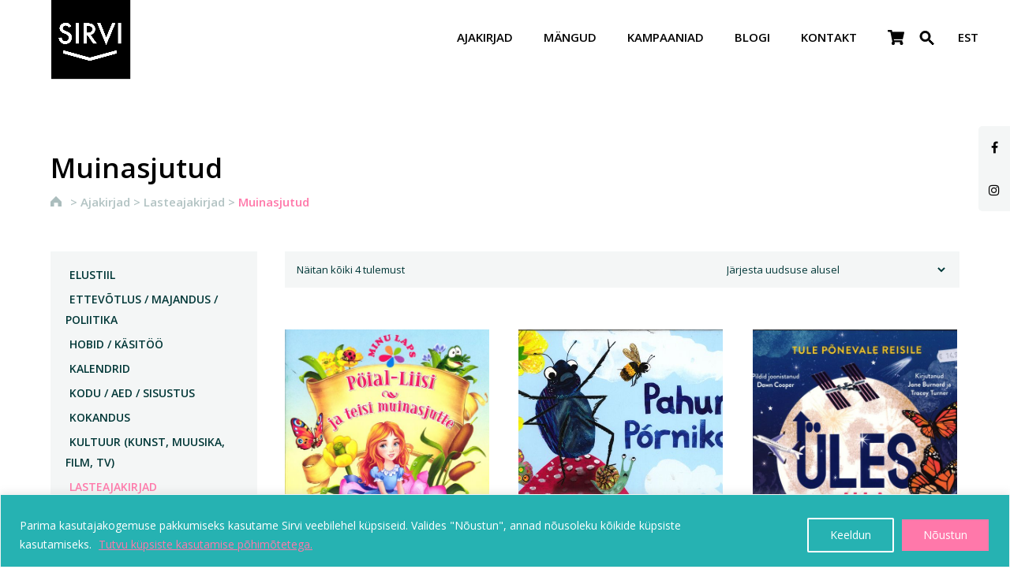

--- FILE ---
content_type: text/html; charset=UTF-8
request_url: https://sirvi.eu/ajakirjad/lasteajakirjad/muinasjutud/
body_size: 77743
content:
<!DOCTYPE html>
<html lang="et">
<head>
	<meta charset="UTF-8" />
<meta http-equiv="X-UA-Compatible" content="IE=edge">
	<link rel="pingback" href="https://sirvi.eu/xmlrpc.php" />

	<script type="text/javascript">
		document.documentElement.className = 'js';
	</script>
	
	<link rel="preconnect" href="https://fonts.gstatic.com" crossorigin /><meta name='robots' content='index, follow, max-image-preview:large, max-snippet:-1, max-video-preview:-1' />
<link rel="alternate" hreflang="et" href="https://sirvi.eu/ajakirjad/lasteajakirjad/muinasjutud/" />
<link rel="alternate" hreflang="x-default" href="https://sirvi.eu/ajakirjad/lasteajakirjad/muinasjutud/" />
<script type="text/javascript">
			let jqueryParams=[],jQuery=function(r){return jqueryParams=[...jqueryParams,r],jQuery},$=function(r){return jqueryParams=[...jqueryParams,r],$};window.jQuery=jQuery,window.$=jQuery;let customHeadScripts=!1;jQuery.fn=jQuery.prototype={},$.fn=jQuery.prototype={},jQuery.noConflict=function(r){if(window.jQuery)return jQuery=window.jQuery,$=window.jQuery,customHeadScripts=!0,jQuery.noConflict},jQuery.ready=function(r){jqueryParams=[...jqueryParams,r]},$.ready=function(r){jqueryParams=[...jqueryParams,r]},jQuery.load=function(r){jqueryParams=[...jqueryParams,r]},$.load=function(r){jqueryParams=[...jqueryParams,r]},jQuery.fn.ready=function(r){jqueryParams=[...jqueryParams,r]},$.fn.ready=function(r){jqueryParams=[...jqueryParams,r]};</script>
	<!-- This site is optimized with the Yoast SEO plugin v20.1 - https://yoast.com/wordpress/plugins/seo/ -->
	<title>Muinasjutud Archives - Sirvi</title>
	<link rel="canonical" href="https://sirvi.eu/ajakirjad/lasteajakirjad/muinasjutud/" />
	<meta property="og:locale" content="et_EE" />
	<meta property="og:type" content="article" />
	<meta property="og:title" content="Muinasjutud Archives - Sirvi" />
	<meta property="og:url" content="https://sirvi.eu/ajakirjad/lasteajakirjad/muinasjutud/" />
	<meta property="og:site_name" content="Sirvi" />
	<meta property="og:image" content="https://dashboard-data.lehepunkt.ee/publications/9789916301722/latest-ldpi.jpg" />
	<meta name="twitter:card" content="summary_large_image" />
	<meta name="twitter:image" content="https://dashboard-data.lehepunkt.ee/publications/9789916301722/latest-ldpi.jpg" />
	<script type="application/ld+json" class="yoast-schema-graph">{"@context":"https://schema.org","@graph":[{"@type":"CollectionPage","@id":"https://sirvi.eu/ajakirjad/lasteajakirjad/muinasjutud/","url":"https://sirvi.eu/ajakirjad/lasteajakirjad/muinasjutud/","name":"Muinasjutud Archives - Sirvi","isPartOf":{"@id":"https://sirvi.eu/#website"},"primaryImageOfPage":{"@id":"https://sirvi.eu/ajakirjad/lasteajakirjad/muinasjutud/#primaryimage"},"image":{"@id":"https://sirvi.eu/ajakirjad/lasteajakirjad/muinasjutud/#primaryimage"},"thumbnailUrl":"https://dashboard-data.lehepunkt.ee/publications/9789916301722/latest-ldpi.jpg","breadcrumb":{"@id":"https://sirvi.eu/ajakirjad/lasteajakirjad/muinasjutud/#breadcrumb"},"inLanguage":"et"},{"@type":"ImageObject","inLanguage":"et","@id":"https://sirvi.eu/ajakirjad/lasteajakirjad/muinasjutud/#primaryimage","url":"https://dashboard-data.lehepunkt.ee/publications/9789916301722/latest-ldpi.jpg","contentUrl":"https://dashboard-data.lehepunkt.ee/publications/9789916301722/latest-ldpi.jpg"},{"@type":"BreadcrumbList","@id":"https://sirvi.eu/ajakirjad/lasteajakirjad/muinasjutud/#breadcrumb","itemListElement":[{"@type":"ListItem","position":1,"name":"","item":"https://sirvi.eu/"},{"@type":"ListItem","position":2,"name":"Ajakirjad","item":"https://sirvi.eu/ajakirjad/"},{"@type":"ListItem","position":3,"name":"Lasteajakirjad","item":"https://sirvi.eu/ajakirjad/lasteajakirjad/"},{"@type":"ListItem","position":4,"name":"Muinasjutud"}]},{"@type":"WebSite","@id":"https://sirvi.eu/#website","url":"https://sirvi.eu/","name":"Sirvi","description":"","potentialAction":[{"@type":"SearchAction","target":{"@type":"EntryPoint","urlTemplate":"https://sirvi.eu/?s={search_term_string}"},"query-input":"required name=search_term_string"}],"inLanguage":"et"}]}</script>
	<!-- / Yoast SEO plugin. -->


<link rel='dns-prefetch' href='//fonts.googleapis.com' />
<link rel="alternate" type="application/rss+xml" title="Sirvi &raquo; RSS" href="https://sirvi.eu/feed/" />
<link rel="alternate" type="application/rss+xml" title="Sirvi &raquo; Kommentaaride RSS" href="https://sirvi.eu/comments/feed/" />
<link rel="alternate" type="application/rss+xml" title="Sirvi &raquo; Muinasjutud Kategooria uudisevoog" href="https://sirvi.eu/ajakirjad/lasteajakirjad/muinasjutud/feed/" />
<meta content="Divi Child Theme v.1.0.1" name="generator"/><link rel='stylesheet' id='font-awesome-css' href='https://sirvi.eu/wp-content/plugins/load-more-products-for-woocommerce/berocket/assets/css/font-awesome.min.css?ver=6.1.1' type='text/css' media='all' />
<style id='font-awesome-inline-css' type='text/css'>
[data-font="FontAwesome"]:before {font-family: 'FontAwesome' !important;content: attr(data-icon) !important;speak: none !important;font-weight: normal !important;font-variant: normal !important;text-transform: none !important;line-height: 1 !important;font-style: normal !important;-webkit-font-smoothing: antialiased !important;-moz-osx-font-smoothing: grayscale !important;}
</style>
<link rel='stylesheet' id='makecommerce-css' href='https://sirvi.eu/wp-content/plugins/makecommerce/payment/gateway/woocommerce/css/makecommerce.css?ver=3.0.14' type='text/css' media='all' />
<link rel='stylesheet' id='wpml-legacy-horizontal-list-0-css' href='//sirvi.eu/wp-content/plugins/sitepress-multilingual-cms/templates/language-switchers/legacy-list-horizontal/style.min.css?ver=1' type='text/css' media='all' />
<link rel='stylesheet' id='ivory-ajax-search-styles-css' href='https://sirvi.eu/wp-content/plugins/add-search-to-menu/public/css/ivory-ajax-search.min.css?ver=5.5' type='text/css' media='all' />
<link rel='stylesheet' id='wp-block-library-css' href='https://sirvi.eu/wp-includes/css/dist/block-library/style.min.css?ver=6.1.1' type='text/css' media='all' />
<style id='wp-block-library-theme-inline-css' type='text/css'>
.wp-block-audio figcaption{color:#555;font-size:13px;text-align:center}.is-dark-theme .wp-block-audio figcaption{color:hsla(0,0%,100%,.65)}.wp-block-audio{margin:0 0 1em}.wp-block-code{border:1px solid #ccc;border-radius:4px;font-family:Menlo,Consolas,monaco,monospace;padding:.8em 1em}.wp-block-embed figcaption{color:#555;font-size:13px;text-align:center}.is-dark-theme .wp-block-embed figcaption{color:hsla(0,0%,100%,.65)}.wp-block-embed{margin:0 0 1em}.blocks-gallery-caption{color:#555;font-size:13px;text-align:center}.is-dark-theme .blocks-gallery-caption{color:hsla(0,0%,100%,.65)}.wp-block-image figcaption{color:#555;font-size:13px;text-align:center}.is-dark-theme .wp-block-image figcaption{color:hsla(0,0%,100%,.65)}.wp-block-image{margin:0 0 1em}.wp-block-pullquote{border-top:4px solid;border-bottom:4px solid;margin-bottom:1.75em;color:currentColor}.wp-block-pullquote__citation,.wp-block-pullquote cite,.wp-block-pullquote footer{color:currentColor;text-transform:uppercase;font-size:.8125em;font-style:normal}.wp-block-quote{border-left:.25em solid;margin:0 0 1.75em;padding-left:1em}.wp-block-quote cite,.wp-block-quote footer{color:currentColor;font-size:.8125em;position:relative;font-style:normal}.wp-block-quote.has-text-align-right{border-left:none;border-right:.25em solid;padding-left:0;padding-right:1em}.wp-block-quote.has-text-align-center{border:none;padding-left:0}.wp-block-quote.is-large,.wp-block-quote.is-style-large,.wp-block-quote.is-style-plain{border:none}.wp-block-search .wp-block-search__label{font-weight:700}.wp-block-search__button{border:1px solid #ccc;padding:.375em .625em}:where(.wp-block-group.has-background){padding:1.25em 2.375em}.wp-block-separator.has-css-opacity{opacity:.4}.wp-block-separator{border:none;border-bottom:2px solid;margin-left:auto;margin-right:auto}.wp-block-separator.has-alpha-channel-opacity{opacity:1}.wp-block-separator:not(.is-style-wide):not(.is-style-dots){width:100px}.wp-block-separator.has-background:not(.is-style-dots){border-bottom:none;height:1px}.wp-block-separator.has-background:not(.is-style-wide):not(.is-style-dots){height:2px}.wp-block-table{margin:"0 0 1em 0"}.wp-block-table thead{border-bottom:3px solid}.wp-block-table tfoot{border-top:3px solid}.wp-block-table td,.wp-block-table th{word-break:normal}.wp-block-table figcaption{color:#555;font-size:13px;text-align:center}.is-dark-theme .wp-block-table figcaption{color:hsla(0,0%,100%,.65)}.wp-block-video figcaption{color:#555;font-size:13px;text-align:center}.is-dark-theme .wp-block-video figcaption{color:hsla(0,0%,100%,.65)}.wp-block-video{margin:0 0 1em}.wp-block-template-part.has-background{padding:1.25em 2.375em;margin-top:0;margin-bottom:0}
</style>
<link rel='stylesheet' id='wc-blocks-vendors-style-css' href='https://sirvi.eu/wp-content/plugins/woocommerce/packages/woocommerce-blocks/build/wc-blocks-vendors-style.css?ver=7.4.3' type='text/css' media='all' />
<link rel='stylesheet' id='wc-blocks-style-css' href='https://sirvi.eu/wp-content/plugins/woocommerce/packages/woocommerce-blocks/build/wc-blocks-style.css?ver=7.4.3' type='text/css' media='all' />
<link rel='stylesheet' id='yith-wcan-shortcodes-css' href='https://sirvi.eu/wp-content/plugins/yith-woocommerce-ajax-navigation/assets/css/shortcodes.css?ver=4.10.0' type='text/css' media='all' />
<style id='yith-wcan-shortcodes-inline-css' type='text/css'>
:root{
	--yith-wcan-filters_colors_titles: #434343;
	--yith-wcan-filters_colors_background: #FFFFFF;
	--yith-wcan-filters_colors_accent: #A7144C;
	--yith-wcan-filters_colors_accent_r: 167;
	--yith-wcan-filters_colors_accent_g: 20;
	--yith-wcan-filters_colors_accent_b: 76;
	--yith-wcan-color_swatches_border_radius: 100%;
	--yith-wcan-color_swatches_size: 30px;
	--yith-wcan-labels_style_background: #FFFFFF;
	--yith-wcan-labels_style_background_hover: #A7144C;
	--yith-wcan-labels_style_background_active: #A7144C;
	--yith-wcan-labels_style_text: #434343;
	--yith-wcan-labels_style_text_hover: #FFFFFF;
	--yith-wcan-labels_style_text_active: #FFFFFF;
	--yith-wcan-anchors_style_text: #434343;
	--yith-wcan-anchors_style_text_hover: #A7144C;
	--yith-wcan-anchors_style_text_active: #A7144C;
}
</style>
<style id='global-styles-inline-css' type='text/css'>
body{--wp--preset--color--black: #000000;--wp--preset--color--cyan-bluish-gray: #abb8c3;--wp--preset--color--white: #ffffff;--wp--preset--color--pale-pink: #f78da7;--wp--preset--color--vivid-red: #cf2e2e;--wp--preset--color--luminous-vivid-orange: #ff6900;--wp--preset--color--luminous-vivid-amber: #fcb900;--wp--preset--color--light-green-cyan: #7bdcb5;--wp--preset--color--vivid-green-cyan: #00d084;--wp--preset--color--pale-cyan-blue: #8ed1fc;--wp--preset--color--vivid-cyan-blue: #0693e3;--wp--preset--color--vivid-purple: #9b51e0;--wp--preset--gradient--vivid-cyan-blue-to-vivid-purple: linear-gradient(135deg,rgba(6,147,227,1) 0%,rgb(155,81,224) 100%);--wp--preset--gradient--light-green-cyan-to-vivid-green-cyan: linear-gradient(135deg,rgb(122,220,180) 0%,rgb(0,208,130) 100%);--wp--preset--gradient--luminous-vivid-amber-to-luminous-vivid-orange: linear-gradient(135deg,rgba(252,185,0,1) 0%,rgba(255,105,0,1) 100%);--wp--preset--gradient--luminous-vivid-orange-to-vivid-red: linear-gradient(135deg,rgba(255,105,0,1) 0%,rgb(207,46,46) 100%);--wp--preset--gradient--very-light-gray-to-cyan-bluish-gray: linear-gradient(135deg,rgb(238,238,238) 0%,rgb(169,184,195) 100%);--wp--preset--gradient--cool-to-warm-spectrum: linear-gradient(135deg,rgb(74,234,220) 0%,rgb(151,120,209) 20%,rgb(207,42,186) 40%,rgb(238,44,130) 60%,rgb(251,105,98) 80%,rgb(254,248,76) 100%);--wp--preset--gradient--blush-light-purple: linear-gradient(135deg,rgb(255,206,236) 0%,rgb(152,150,240) 100%);--wp--preset--gradient--blush-bordeaux: linear-gradient(135deg,rgb(254,205,165) 0%,rgb(254,45,45) 50%,rgb(107,0,62) 100%);--wp--preset--gradient--luminous-dusk: linear-gradient(135deg,rgb(255,203,112) 0%,rgb(199,81,192) 50%,rgb(65,88,208) 100%);--wp--preset--gradient--pale-ocean: linear-gradient(135deg,rgb(255,245,203) 0%,rgb(182,227,212) 50%,rgb(51,167,181) 100%);--wp--preset--gradient--electric-grass: linear-gradient(135deg,rgb(202,248,128) 0%,rgb(113,206,126) 100%);--wp--preset--gradient--midnight: linear-gradient(135deg,rgb(2,3,129) 0%,rgb(40,116,252) 100%);--wp--preset--duotone--dark-grayscale: url('#wp-duotone-dark-grayscale');--wp--preset--duotone--grayscale: url('#wp-duotone-grayscale');--wp--preset--duotone--purple-yellow: url('#wp-duotone-purple-yellow');--wp--preset--duotone--blue-red: url('#wp-duotone-blue-red');--wp--preset--duotone--midnight: url('#wp-duotone-midnight');--wp--preset--duotone--magenta-yellow: url('#wp-duotone-magenta-yellow');--wp--preset--duotone--purple-green: url('#wp-duotone-purple-green');--wp--preset--duotone--blue-orange: url('#wp-duotone-blue-orange');--wp--preset--font-size--small: 13px;--wp--preset--font-size--medium: 20px;--wp--preset--font-size--large: 36px;--wp--preset--font-size--x-large: 42px;--wp--preset--spacing--20: 0.44rem;--wp--preset--spacing--30: 0.67rem;--wp--preset--spacing--40: 1rem;--wp--preset--spacing--50: 1.5rem;--wp--preset--spacing--60: 2.25rem;--wp--preset--spacing--70: 3.38rem;--wp--preset--spacing--80: 5.06rem;}body { margin: 0;--wp--style--global--content-size: 823px;--wp--style--global--wide-size: 1080px; }.wp-site-blocks > .alignleft { float: left; margin-right: 2em; }.wp-site-blocks > .alignright { float: right; margin-left: 2em; }.wp-site-blocks > .aligncenter { justify-content: center; margin-left: auto; margin-right: auto; }:where(.is-layout-flex){gap: 0.5em;}body .is-layout-flow > .alignleft{float: left;margin-inline-start: 0;margin-inline-end: 2em;}body .is-layout-flow > .alignright{float: right;margin-inline-start: 2em;margin-inline-end: 0;}body .is-layout-flow > .aligncenter{margin-left: auto !important;margin-right: auto !important;}body .is-layout-constrained > .alignleft{float: left;margin-inline-start: 0;margin-inline-end: 2em;}body .is-layout-constrained > .alignright{float: right;margin-inline-start: 2em;margin-inline-end: 0;}body .is-layout-constrained > .aligncenter{margin-left: auto !important;margin-right: auto !important;}body .is-layout-constrained > :where(:not(.alignleft):not(.alignright):not(.alignfull)){max-width: var(--wp--style--global--content-size);margin-left: auto !important;margin-right: auto !important;}body .is-layout-constrained > .alignwide{max-width: var(--wp--style--global--wide-size);}body .is-layout-flex{display: flex;}body .is-layout-flex{flex-wrap: wrap;align-items: center;}body .is-layout-flex > *{margin: 0;}body{padding-top: 0px;padding-right: 0px;padding-bottom: 0px;padding-left: 0px;}a:where(:not(.wp-element-button)){text-decoration: underline;}.wp-element-button, .wp-block-button__link{background-color: #32373c;border-width: 0;color: #fff;font-family: inherit;font-size: inherit;line-height: inherit;padding: calc(0.667em + 2px) calc(1.333em + 2px);text-decoration: none;}.has-black-color{color: var(--wp--preset--color--black) !important;}.has-cyan-bluish-gray-color{color: var(--wp--preset--color--cyan-bluish-gray) !important;}.has-white-color{color: var(--wp--preset--color--white) !important;}.has-pale-pink-color{color: var(--wp--preset--color--pale-pink) !important;}.has-vivid-red-color{color: var(--wp--preset--color--vivid-red) !important;}.has-luminous-vivid-orange-color{color: var(--wp--preset--color--luminous-vivid-orange) !important;}.has-luminous-vivid-amber-color{color: var(--wp--preset--color--luminous-vivid-amber) !important;}.has-light-green-cyan-color{color: var(--wp--preset--color--light-green-cyan) !important;}.has-vivid-green-cyan-color{color: var(--wp--preset--color--vivid-green-cyan) !important;}.has-pale-cyan-blue-color{color: var(--wp--preset--color--pale-cyan-blue) !important;}.has-vivid-cyan-blue-color{color: var(--wp--preset--color--vivid-cyan-blue) !important;}.has-vivid-purple-color{color: var(--wp--preset--color--vivid-purple) !important;}.has-black-background-color{background-color: var(--wp--preset--color--black) !important;}.has-cyan-bluish-gray-background-color{background-color: var(--wp--preset--color--cyan-bluish-gray) !important;}.has-white-background-color{background-color: var(--wp--preset--color--white) !important;}.has-pale-pink-background-color{background-color: var(--wp--preset--color--pale-pink) !important;}.has-vivid-red-background-color{background-color: var(--wp--preset--color--vivid-red) !important;}.has-luminous-vivid-orange-background-color{background-color: var(--wp--preset--color--luminous-vivid-orange) !important;}.has-luminous-vivid-amber-background-color{background-color: var(--wp--preset--color--luminous-vivid-amber) !important;}.has-light-green-cyan-background-color{background-color: var(--wp--preset--color--light-green-cyan) !important;}.has-vivid-green-cyan-background-color{background-color: var(--wp--preset--color--vivid-green-cyan) !important;}.has-pale-cyan-blue-background-color{background-color: var(--wp--preset--color--pale-cyan-blue) !important;}.has-vivid-cyan-blue-background-color{background-color: var(--wp--preset--color--vivid-cyan-blue) !important;}.has-vivid-purple-background-color{background-color: var(--wp--preset--color--vivid-purple) !important;}.has-black-border-color{border-color: var(--wp--preset--color--black) !important;}.has-cyan-bluish-gray-border-color{border-color: var(--wp--preset--color--cyan-bluish-gray) !important;}.has-white-border-color{border-color: var(--wp--preset--color--white) !important;}.has-pale-pink-border-color{border-color: var(--wp--preset--color--pale-pink) !important;}.has-vivid-red-border-color{border-color: var(--wp--preset--color--vivid-red) !important;}.has-luminous-vivid-orange-border-color{border-color: var(--wp--preset--color--luminous-vivid-orange) !important;}.has-luminous-vivid-amber-border-color{border-color: var(--wp--preset--color--luminous-vivid-amber) !important;}.has-light-green-cyan-border-color{border-color: var(--wp--preset--color--light-green-cyan) !important;}.has-vivid-green-cyan-border-color{border-color: var(--wp--preset--color--vivid-green-cyan) !important;}.has-pale-cyan-blue-border-color{border-color: var(--wp--preset--color--pale-cyan-blue) !important;}.has-vivid-cyan-blue-border-color{border-color: var(--wp--preset--color--vivid-cyan-blue) !important;}.has-vivid-purple-border-color{border-color: var(--wp--preset--color--vivid-purple) !important;}.has-vivid-cyan-blue-to-vivid-purple-gradient-background{background: var(--wp--preset--gradient--vivid-cyan-blue-to-vivid-purple) !important;}.has-light-green-cyan-to-vivid-green-cyan-gradient-background{background: var(--wp--preset--gradient--light-green-cyan-to-vivid-green-cyan) !important;}.has-luminous-vivid-amber-to-luminous-vivid-orange-gradient-background{background: var(--wp--preset--gradient--luminous-vivid-amber-to-luminous-vivid-orange) !important;}.has-luminous-vivid-orange-to-vivid-red-gradient-background{background: var(--wp--preset--gradient--luminous-vivid-orange-to-vivid-red) !important;}.has-very-light-gray-to-cyan-bluish-gray-gradient-background{background: var(--wp--preset--gradient--very-light-gray-to-cyan-bluish-gray) !important;}.has-cool-to-warm-spectrum-gradient-background{background: var(--wp--preset--gradient--cool-to-warm-spectrum) !important;}.has-blush-light-purple-gradient-background{background: var(--wp--preset--gradient--blush-light-purple) !important;}.has-blush-bordeaux-gradient-background{background: var(--wp--preset--gradient--blush-bordeaux) !important;}.has-luminous-dusk-gradient-background{background: var(--wp--preset--gradient--luminous-dusk) !important;}.has-pale-ocean-gradient-background{background: var(--wp--preset--gradient--pale-ocean) !important;}.has-electric-grass-gradient-background{background: var(--wp--preset--gradient--electric-grass) !important;}.has-midnight-gradient-background{background: var(--wp--preset--gradient--midnight) !important;}.has-small-font-size{font-size: var(--wp--preset--font-size--small) !important;}.has-medium-font-size{font-size: var(--wp--preset--font-size--medium) !important;}.has-large-font-size{font-size: var(--wp--preset--font-size--large) !important;}.has-x-large-font-size{font-size: var(--wp--preset--font-size--x-large) !important;}
.wp-block-navigation a:where(:not(.wp-element-button)){color: inherit;}
:where(.wp-block-columns.is-layout-flex){gap: 2em;}
.wp-block-pullquote{font-size: 1.5em;line-height: 1.6;}
</style>
<link rel='stylesheet' id='pi-dcw-css' href='https://sirvi.eu/wp-content/plugins/add-to-cart-direct-checkout-for-woocommerce-pro/public/css/pi-dcw-public.css?ver=1.3.4.1' type='text/css' media='all' />
<style id='pi-dcw-inline-css' type='text/css'>

		.pisol_buy_now_button{
			color:#ffffff;
			background-color: #ee6443;
		}
		
</style>
<link rel='stylesheet' id='dgat-builder-styles-css' href='https://sirvi.eu/wp-content/plugins/advanced-tab-module/assets/css/dg-builder.css?ver=1.0.1' type='text/css' media='all' />
<link rel='stylesheet' id='age-gate-css' href='https://sirvi.eu/wp-content/plugins/age-gate/public/css/age-gate-public.css?ver=2.20.4' type='text/css' media='all' />
<style id='age-gate-user-options-inline-css' type='text/css'>
:root{--age-gate-blur: 5px;}.age-gate-wrapper { background: transparent; }.age-gate-background-colour { background-color: rgba(0, 0, 0, 0.3); }.age-gate-error { display: none; }
</style>
<link rel='stylesheet' id='contact-form-7-css' href='https://sirvi.eu/wp-content/plugins/contact-form-7/includes/css/styles.css?ver=5.7.7' type='text/css' media='all' />
<link rel='stylesheet' id='dica-lightbox-styles-css' href='https://sirvi.eu/wp-content/plugins/dg-divi-carousel/styles/light-box-styles.css?ver=2.0.23' type='text/css' media='all' />
<link rel='stylesheet' id='swipe-style-css' href='https://sirvi.eu/wp-content/plugins/dg-divi-carousel/styles/swiper.min.css?ver=2.0.23' type='text/css' media='all' />
<link rel='stylesheet' id='df-style-css' href='https://sirvi.eu/wp-content/plugins/divifilter/df-style.css?ver=1.3.0' type='text/css' media='all' />
<link rel='stylesheet' id='sticky-social-icons-css' href='https://sirvi.eu/wp-content/plugins/sticky-social-icons/public/assets/build/css/sticky-social-icons-public.css?ver=1769175421' type='text/css' media='all' />
<link rel='stylesheet' id='sp-replace-layout-slick-css' href='https://sirvi.eu/wp-content/plugins/woo-product-slider-pro/src/Frontend/assets/css/slick.min.css?ver=2.9.0' type='text/css' media='all' />
<link rel='stylesheet' id='sp-replace-layout-bxslider-css' href='https://sirvi.eu/wp-content/plugins/woo-product-slider-pro/src/Frontend/assets/css/jquery.bxslider.min.css?ver=2.9.0' type='text/css' media='all' />
<link rel='stylesheet' id='sp-replace-layout-font-awesome-css' href='https://sirvi.eu/wp-content/plugins/woo-product-slider-pro/src/Frontend/assets/css/font-awesome.min.css?ver=2.9.0' type='text/css' media='all' />
<link rel='stylesheet' id='sp-replace-layout-magnific-popup-css' href='https://sirvi.eu/wp-content/plugins/woo-product-slider-pro/src/Frontend/assets/css/magnific-popup.min.css?ver=2.9.0' type='text/css' media='all' />
<link rel='stylesheet' id='sp-replace-layout-style-css' href='https://sirvi.eu/wp-content/plugins/woo-product-slider-pro/src/Frontend/assets/css/style.min.css?ver=2.9.0' type='text/css' media='all' />
<link rel='stylesheet' id='woocommerce-layout-css' href='https://sirvi.eu/wp-content/plugins/woocommerce/assets/css/woocommerce-layout.css?ver=6.5.1' type='text/css' media='all' />
<link rel='stylesheet' id='woocommerce-smallscreen-css' href='https://sirvi.eu/wp-content/plugins/woocommerce/assets/css/woocommerce-smallscreen.css?ver=6.5.1' type='text/css' media='only screen and (max-width: 768px)' />
<link rel='stylesheet' id='woocommerce-general-css' href='https://sirvi.eu/wp-content/plugins/woocommerce/assets/css/woocommerce.css?ver=6.5.1' type='text/css' media='all' />
<style id='woocommerce-inline-inline-css' type='text/css'>
.woocommerce form .form-row .required { visibility: visible; }
</style>
<link rel='stylesheet' id='ivory-search-styles-css' href='https://sirvi.eu/wp-content/plugins/add-search-to-menu/public/css/ivory-search.min.css?ver=5.5' type='text/css' media='all' />
<link rel='stylesheet' id='Advanced Tab Module-styles-css' href='https://sirvi.eu/wp-content/plugins/advanced-tab-module/styles/style.min.css?ver=1.0.1' type='text/css' media='all' />
<link rel='stylesheet' id='dg-blog-module-styles-css' href='https://sirvi.eu/wp-content/plugins/dg-blog-module/styles/style.min.css?ver=1.0.10' type='text/css' media='all' />
<link rel='stylesheet' id='divi-carousel-styles-css' href='https://sirvi.eu/wp-content/plugins/dg-divi-carousel/styles/style.min.css?ver=2.0.23' type='text/css' media='all' />
<link rel='stylesheet' id='dg-product-carousel-styles-css' href='https://sirvi.eu/wp-content/plugins/dg-product-carousel/styles/style.min.css?ver=1.0.26' type='text/css' media='all' />
<link rel='stylesheet' id='tablepress-default-css' href='https://sirvi.eu/wp-content/plugins/tablepress/css/default.min.css?ver=1.14' type='text/css' media='all' />
<link rel='stylesheet' id='wpmenucart-icons-css' href='https://sirvi.eu/wp-content/plugins/wp-menu-cart-pro/assets/css/wpmenucart-icons-pro.css?ver=3.7.2' type='text/css' media='all' />
<style id='wpmenucart-icons-inline-css' type='text/css'>
@font-face {
    font-family:'WPMenuCart';
    src: url('https://sirvi.eu/wp-content/plugins/wp-menu-cart-pro/assets/fonts/WPMenuCart.eot');
    src: url('https://sirvi.eu/wp-content/plugins/wp-menu-cart-pro/assets/fonts/WPMenuCart.eot?#iefix') format('embedded-opentype'),
         url('https://sirvi.eu/wp-content/plugins/wp-menu-cart-pro/assets/fonts/WPMenuCart.woff2') format('woff2'),
         url('https://sirvi.eu/wp-content/plugins/wp-menu-cart-pro/assets/fonts/WPMenuCart.woff') format('woff'),
         url('https://sirvi.eu/wp-content/plugins/wp-menu-cart-pro/assets/fonts/WPMenuCart.ttf') format('truetype'),
         url('https://sirvi.eu/wp-content/plugins/wp-menu-cart-pro/assets/fonts/WPMenuCart.svg#WPMenuCart') format('svg');
    font-weight:normal;
	font-style:normal;
	font-display:swap;
}
</style>
<link rel='stylesheet' id='wpmenucart-css' href='https://sirvi.eu/wp-content/plugins/wp-menu-cart-pro/assets/css/wpmenucart-main.css?ver=3.7.2' type='text/css' media='all' />
<style id='wpmenucart-inline-css' type='text/css'>
a.wpmenucart-contents .bubble {
	background: #FF78AA; /* change to any colour */
	border-radius: 50%;
	height: 12px;
	width: 12px;
	padding: 2px 0 0 1px;
	font-size: 7px;
	text-align: center;
	margin: -5px 0 0 -10px;
	vertical-align: top;
	color: black;
	display: inline-block !important;
}

a.wpmenucart-contents .bubble.hide {
	display: none !important;
}
.et-cart-info { display:none !important; } .site-header-cart { display:none !important; }
</style>
<link rel='stylesheet' id='open-sans-css' href='https://fonts.googleapis.com/css?family=Open+Sans%3A300italic%2C400italic%2C600italic%2C300%2C400%2C600&#038;subset=latin%2Clatin-ext&#038;display=fallback&#038;ver=6.1.1' type='text/css' media='all' />
<link rel='stylesheet' id='popup-maker-site-css' href='https://sirvi.eu/wp-content/plugins/popup-maker/assets/css/pum-site.min.css?ver=1.16.7' type='text/css' media='all' />
<style id='popup-maker-site-inline-css' type='text/css'>
/* Popup Google Fonts */
@import url('//fonts.googleapis.com/css?family=Montserrat:100');

/* Popup Theme 94: Default Theme */
.pum-theme-94, .pum-theme-default-theme { background-color: rgba( 0, 0, 0, 0.50 ) } 
.pum-theme-94 .pum-container, .pum-theme-default-theme .pum-container { padding: 18px; border-radius: 0px; border: 1px none #000000; box-shadow: 1px 1px 3px 0px rgba( 2, 2, 2, 0.23 ); background-color: rgba( 249, 249, 249, 1.00 ) } 
.pum-theme-94 .pum-title, .pum-theme-default-theme .pum-title { color: #000000; text-align: left; text-shadow: 0px 0px 0px rgba( 2, 2, 2, 0.23 ); font-family: inherit; font-weight: 400; font-size: 32px; line-height: 36px } 
.pum-theme-94 .pum-content, .pum-theme-default-theme .pum-content { color: #8c8c8c; font-family: inherit; font-weight: 400 } 
.pum-theme-94 .pum-content + .pum-close, .pum-theme-default-theme .pum-content + .pum-close { position: absolute; height: auto; width: 45px; left: auto; right: 0px; bottom: auto; top: 0px; padding: 10px; color: #000000; font-family: inherit; font-weight: 700; font-size: 20px; line-height: 36px; border: 1px none #ffffff; border-radius: 0px; box-shadow: 1px 1px 3px 0px rgba( 2, 2, 2, 0.00 ); text-shadow: 0px 0px 0px rgba( 0, 0, 0, 0.00 ); background-color: rgba( 0, 183, 205, 0.00 ) } 

/* Popup Theme 95: Light Box */
.pum-theme-95, .pum-theme-lightbox { background-color: rgba( 0, 0, 0, 0.60 ) } 
.pum-theme-95 .pum-container, .pum-theme-lightbox .pum-container { padding: 18px; border-radius: 3px; border: 8px solid #000000; box-shadow: 0px 0px 30px 0px rgba( 2, 2, 2, 1.00 ); background-color: rgba( 255, 255, 255, 1.00 ) } 
.pum-theme-95 .pum-title, .pum-theme-lightbox .pum-title { color: #000000; text-align: left; text-shadow: 0px 0px 0px rgba( 2, 2, 2, 0.23 ); font-family: inherit; font-weight: 100; font-size: 32px; line-height: 36px } 
.pum-theme-95 .pum-content, .pum-theme-lightbox .pum-content { color: #000000; font-family: inherit; font-weight: 100 } 
.pum-theme-95 .pum-content + .pum-close, .pum-theme-lightbox .pum-content + .pum-close { position: absolute; height: 26px; width: 26px; left: auto; right: -13px; bottom: auto; top: -13px; padding: 0px; color: #ffffff; font-family: Arial; font-weight: 100; font-size: 24px; line-height: 24px; border: 2px solid #ffffff; border-radius: 26px; box-shadow: 0px 0px 15px 1px rgba( 2, 2, 2, 0.75 ); text-shadow: 0px 0px 0px rgba( 0, 0, 0, 0.23 ); background-color: rgba( 0, 0, 0, 1.00 ) } 

/* Popup Theme 96: Enterprise Blue */
.pum-theme-96, .pum-theme-enterprise-blue { background-color: rgba( 0, 0, 0, 0.70 ) } 
.pum-theme-96 .pum-container, .pum-theme-enterprise-blue .pum-container { padding: 28px; border-radius: 5px; border: 1px none #000000; box-shadow: 0px 10px 25px 4px rgba( 2, 2, 2, 0.50 ); background-color: rgba( 255, 255, 255, 1.00 ) } 
.pum-theme-96 .pum-title, .pum-theme-enterprise-blue .pum-title { color: #315b7c; text-align: left; text-shadow: 0px 0px 0px rgba( 2, 2, 2, 0.23 ); font-family: inherit; font-weight: 100; font-size: 34px; line-height: 36px } 
.pum-theme-96 .pum-content, .pum-theme-enterprise-blue .pum-content { color: #2d2d2d; font-family: inherit; font-weight: 100 } 
.pum-theme-96 .pum-content + .pum-close, .pum-theme-enterprise-blue .pum-content + .pum-close { position: absolute; height: 28px; width: 28px; left: auto; right: 8px; bottom: auto; top: 8px; padding: 4px; color: #ffffff; font-family: Times New Roman; font-weight: 100; font-size: 20px; line-height: 20px; border: 1px none #ffffff; border-radius: 42px; box-shadow: 0px 0px 0px 0px rgba( 2, 2, 2, 0.23 ); text-shadow: 0px 0px 0px rgba( 0, 0, 0, 0.23 ); background-color: rgba( 49, 91, 124, 1.00 ) } 

/* Popup Theme 97: Hello Box */
.pum-theme-97, .pum-theme-hello-box { background-color: rgba( 0, 0, 0, 0.75 ) } 
.pum-theme-97 .pum-container, .pum-theme-hello-box .pum-container { padding: 30px; border-radius: 80px; border: 14px solid #81d742; box-shadow: 0px 0px 0px 0px rgba( 2, 2, 2, 0.00 ); background-color: rgba( 255, 255, 255, 1.00 ) } 
.pum-theme-97 .pum-title, .pum-theme-hello-box .pum-title { color: #2d2d2d; text-align: left; text-shadow: 0px 0px 0px rgba( 2, 2, 2, 0.23 ); font-family: Montserrat; font-weight: 100; font-size: 32px; line-height: 36px } 
.pum-theme-97 .pum-content, .pum-theme-hello-box .pum-content { color: #2d2d2d; font-family: inherit; font-weight: 100 } 
.pum-theme-97 .pum-content + .pum-close, .pum-theme-hello-box .pum-content + .pum-close { position: absolute; height: auto; width: auto; left: auto; right: -30px; bottom: auto; top: -30px; padding: 0px; color: #2d2d2d; font-family: Times New Roman; font-weight: 100; font-size: 32px; line-height: 28px; border: 1px none #ffffff; border-radius: 28px; box-shadow: 0px 0px 0px 0px rgba( 2, 2, 2, 0.23 ); text-shadow: 0px 0px 0px rgba( 0, 0, 0, 0.23 ); background-color: rgba( 255, 255, 255, 1.00 ) } 

/* Popup Theme 98: Cutting Edge */
.pum-theme-98, .pum-theme-cutting-edge { background-color: rgba( 0, 0, 0, 0.50 ) } 
.pum-theme-98 .pum-container, .pum-theme-cutting-edge .pum-container { padding: 18px; border-radius: 0px; border: 1px none #000000; box-shadow: 0px 10px 25px 0px rgba( 2, 2, 2, 0.50 ); background-color: rgba( 30, 115, 190, 1.00 ) } 
.pum-theme-98 .pum-title, .pum-theme-cutting-edge .pum-title { color: #ffffff; text-align: left; text-shadow: 0px 0px 0px rgba( 2, 2, 2, 0.23 ); font-family: Sans-Serif; font-weight: 100; font-size: 26px; line-height: 28px } 
.pum-theme-98 .pum-content, .pum-theme-cutting-edge .pum-content { color: #ffffff; font-family: inherit; font-weight: 100 } 
.pum-theme-98 .pum-content + .pum-close, .pum-theme-cutting-edge .pum-content + .pum-close { position: absolute; height: 24px; width: 24px; left: auto; right: 0px; bottom: auto; top: 0px; padding: 0px; color: #1e73be; font-family: Times New Roman; font-weight: 100; font-size: 32px; line-height: 24px; border: 1px none #ffffff; border-radius: 0px; box-shadow: -1px 1px 1px 0px rgba( 2, 2, 2, 0.10 ); text-shadow: -1px 1px 1px rgba( 0, 0, 0, 0.10 ); background-color: rgba( 238, 238, 34, 1.00 ) } 

/* Popup Theme 99: Framed Border */
.pum-theme-99, .pum-theme-framed-border { background-color: rgba( 255, 255, 255, 0.50 ) } 
.pum-theme-99 .pum-container, .pum-theme-framed-border .pum-container { padding: 18px; border-radius: 0px; border: 20px outset #dd3333; box-shadow: 1px 1px 3px 0px rgba( 2, 2, 2, 0.97 ) inset; background-color: rgba( 255, 251, 239, 1.00 ) } 
.pum-theme-99 .pum-title, .pum-theme-framed-border .pum-title { color: #000000; text-align: left; text-shadow: 0px 0px 0px rgba( 2, 2, 2, 0.23 ); font-family: inherit; font-weight: 100; font-size: 32px; line-height: 36px } 
.pum-theme-99 .pum-content, .pum-theme-framed-border .pum-content { color: #2d2d2d; font-family: inherit; font-weight: 100 } 
.pum-theme-99 .pum-content + .pum-close, .pum-theme-framed-border .pum-content + .pum-close { position: absolute; height: 20px; width: 20px; left: auto; right: -20px; bottom: auto; top: -20px; padding: 0px; color: #ffffff; font-family: Tahoma; font-weight: 700; font-size: 16px; line-height: 18px; border: 1px none #ffffff; border-radius: 0px; box-shadow: 0px 0px 0px 0px rgba( 2, 2, 2, 0.23 ); text-shadow: 0px 0px 0px rgba( 0, 0, 0, 0.23 ); background-color: rgba( 0, 0, 0, 0.55 ) } 

/* Popup Theme 100: Floating Bar - Soft Blue */
.pum-theme-100, .pum-theme-floating-bar { background-color: rgba( 255, 255, 255, 0.00 ) } 
.pum-theme-100 .pum-container, .pum-theme-floating-bar .pum-container { padding: 8px; border-radius: 0px; border: 1px none #000000; box-shadow: 1px 1px 3px 0px rgba( 2, 2, 2, 0.23 ); background-color: rgba( 238, 246, 252, 1.00 ) } 
.pum-theme-100 .pum-title, .pum-theme-floating-bar .pum-title { color: #505050; text-align: left; text-shadow: 0px 0px 0px rgba( 2, 2, 2, 0.23 ); font-family: inherit; font-weight: 400; font-size: 32px; line-height: 36px } 
.pum-theme-100 .pum-content, .pum-theme-floating-bar .pum-content { color: #505050; font-family: inherit; font-weight: 400 } 
.pum-theme-100 .pum-content + .pum-close, .pum-theme-floating-bar .pum-content + .pum-close { position: absolute; height: 18px; width: 18px; left: auto; right: 5px; bottom: auto; top: 50%; padding: 0px; color: #505050; font-family: Sans-Serif; font-weight: 700; font-size: 15px; line-height: 18px; border: 1px solid #505050; border-radius: 15px; box-shadow: 0px 0px 0px 0px rgba( 2, 2, 2, 0.00 ); text-shadow: 0px 0px 0px rgba( 0, 0, 0, 0.00 ); background-color: rgba( 255, 255, 255, 0.00 ); transform: translate(0, -50%) } 

/* Popup Theme 101: Content Only - For use with page builders or block editor */
.pum-theme-101, .pum-theme-content-only { background-color: rgba( 0, 0, 0, 0.70 ) } 
.pum-theme-101 .pum-container, .pum-theme-content-only .pum-container { padding: 0px; border-radius: 0px; border: 1px none #000000; box-shadow: 0px 0px 0px 0px rgba( 2, 2, 2, 0.00 ) } 
.pum-theme-101 .pum-title, .pum-theme-content-only .pum-title { color: #000000; text-align: left; text-shadow: 0px 0px 0px rgba( 2, 2, 2, 0.23 ); font-family: inherit; font-weight: 400; font-size: 32px; line-height: 36px } 
.pum-theme-101 .pum-content, .pum-theme-content-only .pum-content { color: #8c8c8c; font-family: inherit; font-weight: 400 } 
.pum-theme-101 .pum-content + .pum-close, .pum-theme-content-only .pum-content + .pum-close { position: absolute; height: 18px; width: 18px; left: auto; right: 7px; bottom: auto; top: 7px; padding: 0px; color: #000000; font-family: inherit; font-weight: 700; font-size: 20px; line-height: 20px; border: 1px none #ffffff; border-radius: 15px; box-shadow: 0px 0px 0px 0px rgba( 2, 2, 2, 0.00 ); text-shadow: 0px 0px 0px rgba( 0, 0, 0, 0.00 ); background-color: rgba( 255, 255, 255, 0.00 ) } 

#pum-9396 {z-index: 1999999999}
#pum-19555 {z-index: 1999999999}
#pum-19222 {z-index: 1999999999}
#pum-103 {z-index: 1999999999}
#pum-102 {z-index: 1999999999}
#pum-10043 {z-index: 1999999999}
#pum-9421 {z-index: 1999999999}

</style>
<link rel='stylesheet' id='photoswipe-css' href='https://sirvi.eu/wp-content/plugins/woocommerce/assets/css/photoswipe/photoswipe.min.css?ver=6.5.1' type='text/css' media='all' />
<link rel='stylesheet' id='photoswipe-default-skin-css' href='https://sirvi.eu/wp-content/plugins/woocommerce/assets/css/photoswipe/default-skin/default-skin.min.css?ver=6.5.1' type='text/css' media='all' />
<link rel='stylesheet' id='select2-css' href='https://sirvi.eu/wp-content/plugins/woocommerce/assets/css/select2.css?ver=6.5.1' type='text/css' media='all' />
<link rel='stylesheet' id='divi-style-parent-css' href='https://sirvi.eu/wp-content/themes/Divi/style-static-cpt.min.css?ver=4.19.0' type='text/css' media='all' />
<link rel='stylesheet' id='divi-style-pum-css' href='https://sirvi.eu/wp-content/themes/Divi-Child-Theme/style.css?ver=4.19.0' type='text/css' media='all' />
<script type='text/javascript' id='jquery-core-js-extra'>
/* <![CDATA[ */
var pisol_redirect_urls = {"185962":"","173477":"","156420":"","37769":""};
/* ]]> */
</script>
<script type='text/javascript' src='https://sirvi.eu/wp-includes/js/jquery/jquery.min.js?ver=3.6.1' id='jquery-core-js'></script>
<script type='text/javascript' src='https://sirvi.eu/wp-includes/js/jquery/jquery-migrate.min.js?ver=3.3.2' id='jquery-migrate-js'></script>
<script type='text/javascript' id='jquery-js-after'>
		jQuery(document).ready(function(){
			jQuery( "body" ).on( "added_to_cart", function( e, fragments, cart_hash, this_button ) 
				{ 
					var redirect = (this_button.data("redirect"));
					var id = this_button.data("product_id");
					if((redirect) != undefined){
					 window.location = redirect;
					}else{
						if(typeof pisol_redirect_urls != undefined && typeof pisol_redirect_urls[id] != undefined && pisol_redirect_urls[id] != ""){
							window.location = pisol_redirect_urls[id];
						}
					}
				} 
			);
		});
		
jqueryParams.length&&$.each(jqueryParams,function(e,r){if("function"==typeof r){var n=String(r);n.replace("$","jQuery");var a=new Function("return "+n)();$(document).ready(a)}});
</script>
<script type='text/javascript' id='wpml-cookie-js-extra'>
/* <![CDATA[ */
var wpml_cookies = {"wp-wpml_current_language":{"value":"et","expires":1,"path":"\/"}};
var wpml_cookies = {"wp-wpml_current_language":{"value":"et","expires":1,"path":"\/"}};
/* ]]> */
</script>
<script type='text/javascript' src='https://sirvi.eu/wp-content/plugins/sitepress-multilingual-cms/res/js/cookies/language-cookie.js?ver=4.5.14' id='wpml-cookie-js'></script>
<script type='text/javascript' src='https://sirvi.eu/wp-content/plugins/age-gate/public/js/interactions.js?ver=2.20.4' id='age-gate-interaction-js'></script>
<script type='text/javascript' id='cookie-law-info-js-extra'>
/* <![CDATA[ */
var _ckyConfig = {"_ipData":[],"_assetsURL":"https:\/\/sirvi.eu\/wp-content\/plugins\/cookie-law-info\/lite\/frontend\/images\/","_publicURL":"https:\/\/sirvi.eu","_expiry":"365","_categories":[{"name":"Necessary","slug":"necessary","isNecessary":true,"ccpaDoNotSell":true,"cookies":[],"active":true,"defaultConsent":{"gdpr":true,"ccpa":true}},{"name":"Functional","slug":"functional","isNecessary":false,"ccpaDoNotSell":true,"cookies":[],"active":true,"defaultConsent":{"gdpr":false,"ccpa":false}},{"name":"Analytics","slug":"analytics","isNecessary":false,"ccpaDoNotSell":true,"cookies":[],"active":true,"defaultConsent":{"gdpr":false,"ccpa":false}},{"name":"Performance","slug":"performance","isNecessary":false,"ccpaDoNotSell":true,"cookies":[],"active":true,"defaultConsent":{"gdpr":false,"ccpa":false}},{"name":"Advertisement","slug":"advertisement","isNecessary":false,"ccpaDoNotSell":true,"cookies":[],"active":true,"defaultConsent":{"gdpr":false,"ccpa":false}}],"_activeLaw":"gdpr","_rootDomain":"","_block":"1","_showBanner":"1","_bannerConfig":{"settings":{"type":"classic","position":"bottom","applicableLaw":"gdpr"},"behaviours":{"reloadBannerOnAccept":false,"loadAnalyticsByDefault":false,"animations":{"onLoad":"animate","onHide":"sticky"}},"config":{"revisitConsent":{"status":true,"tag":"revisit-consent","position":"bottom-left","meta":{"url":"#"},"styles":{"background-color":"#0056A7"},"elements":{"title":{"type":"text","tag":"revisit-consent-title","status":true,"styles":{"color":"#0056a7"}}}},"preferenceCenter":{"toggle":{"status":true,"tag":"detail-category-toggle","type":"toggle","states":{"active":{"styles":{"background-color":"#1863DC"}},"inactive":{"styles":{"background-color":"#D0D5D2"}}}}},"categoryPreview":{"status":false,"toggle":{"status":true,"tag":"detail-category-preview-toggle","type":"toggle","states":{"active":{"styles":{"background-color":"#1863DC"}},"inactive":{"styles":{"background-color":"#D0D5D2"}}}}},"videoPlaceholder":{"status":true,"styles":{"background-color":"#000000","border-color":"#000000","color":"#ffffff"}},"readMore":{"status":true,"tag":"readmore-button","type":"link","meta":{"noFollow":true,"newTab":true},"styles":{"color":"#FF78AA","background-color":"transparent","border-color":"transparent"}},"auditTable":{"status":true},"optOption":{"status":true,"toggle":{"status":true,"tag":"optout-option-toggle","type":"toggle","states":{"active":{"styles":{"background-color":"#1863dc"}},"inactive":{"styles":{"background-color":"#FFFFFF"}}}}}}},"_version":"3.0.8","_logConsent":"1","_tags":[{"tag":"accept-button","styles":{"color":"#FFFFFF","background-color":"#FF78AA","border-color":"#26B2B2"}},{"tag":"reject-button","styles":{"color":"#FFFFFF","background-color":"#26B2B2","border-color":"#FFFFFF"}},{"tag":"settings-button","styles":{"color":"#1863DC","background-color":"transparent","border-color":"#1863DC"}},{"tag":"readmore-button","styles":{"color":"#FF78AA","background-color":"transparent","border-color":"transparent"}},{"tag":"donotsell-button","styles":{"color":"#1863DC","background-color":"transparent","border-color":"transparent"}},{"tag":"accept-button","styles":{"color":"#FFFFFF","background-color":"#FF78AA","border-color":"#26B2B2"}},{"tag":"revisit-consent","styles":{"background-color":"#0056A7"}}],"_shortCodes":[{"key":"cky_readmore","content":"<a href=\"https:\/\/sirvi.eu\/privaatsustingimused\/\" class=\"cky-policy\" aria-label=\"Tutvu k\u00fcpsiste kasutamise p\u00f5him\u00f5tetega.\" target=\"_blank\" rel=\"noopener\" data-cky-tag=\"readmore-button\">Tutvu k\u00fcpsiste kasutamise p\u00f5him\u00f5tetega.<\/a>","tag":"readmore-button","status":true,"attributes":{"rel":"nofollow","target":"_blank"}},{"key":"cky_show_desc","content":"<button class=\"cky-show-desc-btn\" data-cky-tag=\"show-desc-button\" aria-label=\"Show more\">Show more<\/button>","tag":"show-desc-button","status":true,"attributes":[]},{"key":"cky_hide_desc","content":"<button class=\"cky-show-desc-btn\" data-cky-tag=\"hide-desc-button\" aria-label=\"Show less\">Show less<\/button>","tag":"hide-desc-button","status":true,"attributes":[]},{"key":"cky_category_toggle_label","content":"[cky_{{status}}_category_label] [cky_preference_{{category_slug}}_title]","tag":"","status":true,"attributes":[]},{"key":"cky_enable_category_label","content":"Enable","tag":"","status":true,"attributes":[]},{"key":"cky_disable_category_label","content":"Disable","tag":"","status":true,"attributes":[]},{"key":"cky_video_placeholder","content":"<div class=\"video-placeholder-normal\" data-cky-tag=\"video-placeholder\" id=\"[UNIQUEID]\"><p class=\"video-placeholder-text-normal\" data-cky-tag=\"placeholder-title\">Please accept cookies to access this content<\/p><\/div>","tag":"","status":true,"attributes":[]},{"key":"cky_enable_optout_label","content":"Enable","tag":"","status":true,"attributes":[]},{"key":"cky_disable_optout_label","content":"Disable","tag":"","status":true,"attributes":[]},{"key":"cky_optout_toggle_label","content":"[cky_{{status}}_optout_label] [cky_optout_option_title]","tag":"","status":true,"attributes":[]},{"key":"cky_optout_option_title","content":"Do Not Sell My Personal Information","tag":"","status":true,"attributes":[]},{"key":"cky_optout_close_label","content":"Close","tag":"","status":true,"attributes":[]}],"_rtl":"","_providersToBlock":[]};
var _ckyStyles = {"css":".cky-hide{display: none;}.cky-btn-revisit-wrapper{display: flex; align-items: center; justify-content: center; background: #0056a7; width: 45px; height: 45px; border-radius: 50%; position: fixed; z-index: 999999; cursor: pointer;}.cky-revisit-bottom-left{bottom: 15px; left: 15px;}.cky-revisit-bottom-right{bottom: 15px; right: 15px;}.cky-btn-revisit-wrapper .cky-btn-revisit{display: flex; align-items: center; justify-content: center; background: none; border: none; cursor: pointer; position: relative; margin: 0; padding: 0;}.cky-btn-revisit-wrapper .cky-btn-revisit img{max-width: fit-content; margin: 0; height: 30px; width: 30px;}.cky-revisit-bottom-left:hover::before{content: attr(data-tooltip); position: absolute; background: #4E4B66; color: #ffffff; left: calc(100% + 7px); font-size: 12px; line-height: 16px; width: max-content; padding: 4px 8px; border-radius: 4px;}.cky-revisit-bottom-left:hover::after{position: absolute; content: \"\"; border: 5px solid transparent; left: calc(100% + 2px); border-left-width: 0; border-right-color: #4E4B66;}.cky-revisit-bottom-right:hover::before{content: attr(data-tooltip); position: absolute; background: #4E4B66; color: #ffffff; right: calc(100% + 7px); font-size: 12px; line-height: 16px; width: max-content; padding: 4px 8px; border-radius: 4px;}.cky-revisit-bottom-right:hover::after{position: absolute; content: \"\"; border: 5px solid transparent; right: calc(100% + 2px); border-right-width: 0; border-left-color: #4E4B66;}.cky-revisit-hide{display: none;}.cky-consent-container{position: fixed; width: 100%; box-sizing: border-box; z-index: 9999999;}.cky-classic-bottom{bottom: 0; left: 0;}.cky-classic-top{top: 0; left: 0;}.cky-consent-container .cky-consent-bar{background: #ffffff; border: 1px solid; padding: 16.5px 24px; box-shadow: 0 -1px 10px 0 #acabab4d;}.cky-consent-bar .cky-banner-btn-close{position: absolute; right: 9px; top: 5px; background: none; border: none; cursor: pointer; padding: 0; margin: 0; height: auto; width: auto; min-height: 0; line-height: 0; text-shadow: none; box-shadow: none;}.cky-consent-bar .cky-banner-btn-close img{width: 9px; height: 9px; margin: 0;}.cky-custom-brand-logo-wrapper .cky-custom-brand-logo{width: 100px; height: auto; margin: 0 0 10px 0;}.cky-notice .cky-title{color: #212121; font-weight: 700; font-size: 18px; line-height: 24px; margin: 0 0 10px 0;}.cky-notice-group{display: flex; justify-content: space-between; align-items: center;}.cky-notice-des *{font-size: 14px;}.cky-notice-des{color: #212121; font-size: 14px; line-height: 24px; font-weight: 400;}.cky-notice-des img{height: 25px; width: 25px;}.cky-consent-bar .cky-notice-des p{color: inherit; margin-top: 0;}.cky-notice-des p:last-child{margin-bottom: 0;}.cky-notice-des a.cky-policy,.cky-notice-des button.cky-policy{font-size: 14px; color: #1863dc; white-space: nowrap; cursor: pointer; background: transparent; border: 1px solid; text-decoration: underline;}.cky-notice-des button.cky-policy{padding: 0;}.cky-notice-des a.cky-policy:focus-visible,.cky-consent-bar .cky-banner-btn-close:focus-visible,.cky-notice-des button.cky-policy:focus-visible,.cky-category-direct-switch input[type=\"checkbox\"]:focus-visible,.cky-preference-content-wrapper .cky-show-desc-btn:focus-visible,.cky-accordion-header .cky-accordion-btn:focus-visible,.cky-switch input[type=\"checkbox\"]:focus-visible,.cky-footer-wrapper a:focus-visible,.cky-btn:focus-visible{outline: 2px solid #1863dc; outline-offset: 2px;}.cky-btn:focus:not(:focus-visible),.cky-accordion-header .cky-accordion-btn:focus:not(:focus-visible),.cky-preference-content-wrapper .cky-show-desc-btn:focus:not(:focus-visible),.cky-btn-revisit-wrapper .cky-btn-revisit:focus:not(:focus-visible),.cky-preference-header .cky-btn-close:focus:not(:focus-visible),.cky-banner-btn-close:focus:not(:focus-visible){outline: 0;}button.cky-show-desc-btn:not(:hover):not(:active){color: #1863dc; background: transparent;}button.cky-accordion-btn:not(:hover):not(:active),button.cky-banner-btn-close:not(:hover):not(:active),button.cky-btn-close:not(:hover):not(:active),button.cky-btn-revisit:not(:hover):not(:active){background: transparent;}.cky-consent-bar button:hover,.cky-modal.cky-modal-open button:hover,.cky-consent-bar button:focus,.cky-modal.cky-modal-open button:focus{text-decoration: none;}.cky-notice-btn-wrapper{display: flex; justify-content: center; align-items: center; margin-left: 15px;}.cky-notice-btn-wrapper .cky-btn{text-shadow: none; box-shadow: none;}.cky-btn{font-size: 14px; font-family: inherit; line-height: 24px; padding: 8px 27px; font-weight: 500; margin: 0 8px 0 0; border-radius: 2px; white-space: nowrap; cursor: pointer; text-align: center; text-transform: none; min-height: 0;}.cky-btn:hover{opacity: 0.8;}.cky-btn-customize{color: #1863dc; background: transparent; border: 2px solid; border-color: #1863dc; padding: 8px 28px 8px 14px; position: relative;}.cky-btn-reject{color: #1863dc; background: transparent; border: 2px solid #1863dc;}.cky-btn-accept{background: #1863dc; color: #ffffff; border: 2px solid #1863dc;}.cky-consent-bar .cky-btn-customize::after{position: absolute; content: \"\"; display: inline-block; top: 18px; right: 12px; border-left: 5px solid transparent; border-right: 5px solid transparent; border-top: 6px solid; border-top-color: inherit;}.cky-consent-container.cky-consent-bar-expand .cky-btn-customize::after{transform: rotate(-180deg);}.cky-btn:last-child{margin-right: 0;}@media (max-width: 768px){.cky-notice-group{display: block;}.cky-notice-btn-wrapper{margin: 0;}.cky-notice-btn-wrapper{flex-wrap: wrap;}.cky-notice-btn-wrapper .cky-btn{flex: auto; max-width: 100%; margin-top: 10px; white-space: unset;}}@media (max-width: 576px){.cky-btn-accept{order: 1; width: 100%;}.cky-btn-customize{order: 2;}.cky-btn-reject{order: 3; margin-right: 0;}.cky-consent-container.cky-consent-bar-expand .cky-consent-bar{display: none;}.cky-consent-container .cky-consent-bar{padding: 16.5px 0;}.cky-custom-brand-logo-wrapper .cky-custom-brand-logo, .cky-notice .cky-title, .cky-notice-des, .cky-notice-btn-wrapper, .cky-category-direct-preview-wrapper{padding: 0 24px;}.cky-notice-des{max-height: 40vh; overflow-y: scroll;}}@media (max-width: 352px){.cky-notice .cky-title{font-size: 16px;}.cky-notice-des *{font-size: 12px;}.cky-notice-des, .cky-btn, .cky-notice-des a.cky-policy{font-size: 12px;}}.cky-preference-wrapper{display: none;}.cky-consent-container.cky-classic-bottom.cky-consent-bar-expand{animation: cky-classic-expand 1s;}.cky-consent-container.cky-classic-bottom.cky-consent-bar-expand .cky-preference-wrapper{display: block;}@keyframes cky-classic-expand{0%{transform: translateY(50%);}100%{transform: translateY(0%);}}.cky-consent-container.cky-classic-top .cky-preference-wrapper{animation: cky-classic-top-expand 1s;}.cky-consent-container.cky-classic-top.cky-consent-bar-expand .cky-preference-wrapper{display: block;}@keyframes cky-classic-top-expand{0%{opacity: 0; transform: translateY(-50%);}50%{opacity: 0;}100%{opacity: 1; transform: translateY(0%);}}.cky-preference{padding: 0 24px; color: #212121; overflow-y: scroll; max-height: 48vh;}.cky-preference-center,.cky-preference,.cky-preference-header,.cky-footer-wrapper{background-color: inherit;}.cky-preference-center,.cky-preference,.cky-preference-body-wrapper,.cky-accordion-wrapper{color: inherit;}.cky-preference-header .cky-btn-close{cursor: pointer; vertical-align: middle; padding: 0; margin: 0; display: none; background: none; border: none; height: auto; width: auto; min-height: 0; line-height: 0; box-shadow: none; text-shadow: none;}.cky-preference-header .cky-btn-close img{margin: 0; height: 10px; width: 10px;}.cky-preference-header{margin: 16px 0 0 0; display: flex; align-items: center; justify-content: space-between;}.cky-preference-header .cky-preference-title{font-size: 18px; font-weight: 700; line-height: 24px;}.cky-preference-content-wrapper *{font-size: 14px;}.cky-preference-content-wrapper{font-size: 14px; line-height: 24px; font-weight: 400; padding: 12px 0; border-bottom: 1px solid;}.cky-preference-content-wrapper img{height: 25px; width: 25px;}.cky-preference-content-wrapper .cky-show-desc-btn{font-size: 14px; font-family: inherit; color: #1863dc; text-decoration: none; line-height: 24px; padding: 0; margin: 0; white-space: nowrap; cursor: pointer; background: transparent; border-color: transparent; text-transform: none; min-height: 0; text-shadow: none; box-shadow: none;}.cky-preference-body-wrapper .cky-preference-content-wrapper p{color: inherit; margin-top: 0;}.cky-accordion-wrapper{margin-bottom: 10px;}.cky-accordion{border-bottom: 1px solid;}.cky-accordion:last-child{border-bottom: none;}.cky-accordion .cky-accordion-item{display: flex; margin-top: 10px;}.cky-accordion .cky-accordion-body{display: none;}.cky-accordion.cky-accordion-active .cky-accordion-body{display: block; padding: 0 22px; margin-bottom: 16px;}.cky-accordion-header-wrapper{cursor: pointer; width: 100%;}.cky-accordion-item .cky-accordion-header{display: flex; justify-content: space-between; align-items: center;}.cky-accordion-header .cky-accordion-btn{font-size: 16px; font-family: inherit; color: #212121; line-height: 24px; background: none; border: none; font-weight: 700; padding: 0; margin: 0; cursor: pointer; text-transform: none; min-height: 0; text-shadow: none; box-shadow: none;}.cky-accordion-header .cky-always-active{color: #008000; font-weight: 600; line-height: 24px; font-size: 14px;}.cky-accordion-header-des *{font-size: 14px;}.cky-accordion-header-des{color: #212121; font-size: 14px; line-height: 24px; margin: 10px 0 16px 0;}.cky-accordion-header-wrapper .cky-accordion-header-des p{color: inherit; margin-top: 0;}.cky-accordion-chevron{margin-right: 22px; position: relative; cursor: pointer;}.cky-accordion-chevron-hide{display: none;}.cky-accordion .cky-accordion-chevron i::before{content: \"\"; position: absolute; border-right: 1.4px solid; border-bottom: 1.4px solid; border-color: inherit; height: 6px; width: 6px; -webkit-transform: rotate(-45deg); -moz-transform: rotate(-45deg); -ms-transform: rotate(-45deg); -o-transform: rotate(-45deg); transform: rotate(-45deg); transition: all 0.2s ease-in-out; top: 8px;}.cky-accordion.cky-accordion-active .cky-accordion-chevron i::before{-webkit-transform: rotate(45deg); -moz-transform: rotate(45deg); -ms-transform: rotate(45deg); -o-transform: rotate(45deg); transform: rotate(45deg);}.cky-audit-table{background: #f4f4f4; border-radius: 6px;}.cky-audit-table .cky-empty-cookies-text{color: inherit; font-size: 12px; line-height: 24px; margin: 0; padding: 10px;}.cky-audit-table .cky-cookie-des-table{font-size: 12px; line-height: 24px; font-weight: normal; padding: 15px 10px; border-bottom: 1px solid; border-bottom-color: inherit; margin: 0;}.cky-audit-table .cky-cookie-des-table:last-child{border-bottom: none;}.cky-audit-table .cky-cookie-des-table li{list-style-type: none; display: flex; padding: 3px 0;}.cky-audit-table .cky-cookie-des-table li:first-child{padding-top: 0;}.cky-cookie-des-table li div:first-child{width: 100px; font-weight: 600; word-break: break-word; word-wrap: break-word;}.cky-cookie-des-table li div:last-child{flex: 1; word-break: break-word; word-wrap: break-word; margin-left: 8px;}.cky-cookie-des-table li div:last-child p{color: inherit; margin-top: 0;}.cky-cookie-des-table li div:last-child p:last-child{margin-bottom: 0;}.cky-prefrence-btn-wrapper{display: flex; align-items: center; justify-content: flex-end; padding: 18px 24px; border-top: 1px solid;}.cky-prefrence-btn-wrapper .cky-btn{text-shadow: none; box-shadow: none;}.cky-category-direct-preview-btn-wrapper .cky-btn-preferences{text-shadow: none; box-shadow: none;}.cky-prefrence-btn-wrapper .cky-btn-accept,.cky-prefrence-btn-wrapper .cky-btn-reject{display: none;}.cky-btn-preferences{color: #1863dc; background: transparent; border: 2px solid #1863dc;}.cky-footer-wrapper{position: relative;}.cky-footer-shadow{display: block; width: 100%; height: 40px; background: linear-gradient(180deg, rgba(255, 255, 255, 0) 0%, #ffffff 100%); position: absolute; bottom: 100%;}.cky-preference-center,.cky-preference,.cky-preference-body-wrapper,.cky-preference-content-wrapper,.cky-accordion-wrapper,.cky-accordion,.cky-footer-wrapper,.cky-prefrence-btn-wrapper{border-color: inherit;}@media (max-width: 768px){.cky-preference{max-height: 35vh;}}@media (max-width: 576px){.cky-consent-bar-hide{display: none;}.cky-preference{max-height: 100vh; padding: 0;}.cky-preference-body-wrapper{padding: 60px 24px 200px;}.cky-preference-body-wrapper-reject-hide{padding: 60px 24px 165px;}.cky-preference-header{position: fixed; width: 100%; box-sizing: border-box; z-index: 999999999; margin: 0; padding: 16px 24px; border-bottom: 1px solid #f4f4f4;}.cky-preference-header .cky-btn-close{display: block;}.cky-prefrence-btn-wrapper{display: block;}.cky-accordion.cky-accordion-active .cky-accordion-body{padding-right: 0;}.cky-prefrence-btn-wrapper .cky-btn{width: 100%; margin-top: 10px; margin-right: 0;}.cky-prefrence-btn-wrapper .cky-btn:first-child{margin-top: 0;}.cky-accordion:last-child{padding-bottom: 20px;}.cky-prefrence-btn-wrapper .cky-btn-accept, .cky-prefrence-btn-wrapper .cky-btn-reject{display: block;}.cky-footer-wrapper{position: fixed; bottom: 0; width: 100%;}}@media (max-width: 425px){.cky-accordion-chevron{margin-right: 15px;}.cky-accordion.cky-accordion-active .cky-accordion-body{padding: 0 15px;}}@media (max-width: 352px){.cky-preference-header .cky-preference-title{font-size: 16px;}.cky-preference-content-wrapper *, .cky-accordion-header-des *{font-size: 12px;}.cky-accordion-header-des, .cky-preference-content-wrapper, .cky-preference-content-wrapper .cky-show-desc-btn{font-size: 12px;}.cky-accordion-header .cky-accordion-btn{font-size: 14px;}}.cky-category-direct-preview-wrapper{display: flex; flex-wrap: wrap; align-items: center; justify-content: space-between; margin-top: 16px;}.cky-category-direct-preview{display: flex; flex-wrap: wrap; align-items: center; font-size: 14px; font-weight: 600; line-height: 24px; color: #212121;}.cky-category-direct-preview-section{width: 100%; display: flex; justify-content: space-between; flex-wrap: wrap;}.cky-category-direct-item{display: flex; margin: 0 30px 10px 0; cursor: pointer;}.cky-category-direct-item label{font-size: 14px; font-weight: 600; margin-right: 10px; cursor: pointer; word-break: break-word;}.cky-category-direct-switch input[type=\"checkbox\"]{display: inline-block; position: relative; width: 33px; height: 18px; margin: 0; background: #d0d5d2; -webkit-appearance: none; border-radius: 50px; border: none; cursor: pointer; vertical-align: middle; outline: 0; top: 0;}.cky-category-direct-switch input[type=\"checkbox\"]:checked{background: #1863dc;}.cky-category-direct-switch input[type=\"checkbox\"]:before{position: absolute; content: \"\"; height: 15px; width: 15px; left: 2px; bottom: 2px; margin: 0; border-radius: 50%; background-color: white; -webkit-transition: 0.4s; transition: 0.4s;}.cky-category-direct-switch input[type=\"checkbox\"]:checked:before{-webkit-transform: translateX(14px); -ms-transform: translateX(14px); transform: translateX(14px);}.cky-category-direct-switch input[type=\"checkbox\"]:after{display: none;}.cky-category-direct-switch .cky-category-direct-switch-enabled:checked{background: #818181;}@media (max-width: 576px){.cky-category-direct-preview-wrapper{display: block;}.cky-category-direct-item{justify-content: space-between; width: 45%; margin: 0 0 10px 0;}.cky-category-direct-preview-btn-wrapper .cky-btn-preferences{width: 100%;}}@media (max-width: 352px){.cky-category-direct-preview{font-size: 12px;}}.cky-switch{display: flex;}.cky-switch input[type=\"checkbox\"]{position: relative; width: 44px; height: 24px; margin: 0; background: #d0d5d2; -webkit-appearance: none; border-radius: 50px; cursor: pointer; outline: 0; border: none; top: 0;}.cky-switch input[type=\"checkbox\"]:checked{background: #3a76d8;}.cky-switch input[type=\"checkbox\"]:before{position: absolute; content: \"\"; height: 20px; width: 20px; left: 2px; bottom: 2px; border-radius: 50%; background-color: white; -webkit-transition: 0.4s; transition: 0.4s; margin: 0;}.cky-switch input[type=\"checkbox\"]:after{display: none;}.cky-switch input[type=\"checkbox\"]:checked:before{-webkit-transform: translateX(20px); -ms-transform: translateX(20px); transform: translateX(20px);}@media (max-width: 425px){.cky-switch input[type=\"checkbox\"]{width: 38px; height: 21px;}.cky-switch input[type=\"checkbox\"]:before{height: 17px; width: 17px;}.cky-switch input[type=\"checkbox\"]:checked:before{-webkit-transform: translateX(17px); -ms-transform: translateX(17px); transform: translateX(17px);}}.video-placeholder-youtube{background-size: 100% 100%; background-position: center; background-repeat: no-repeat; background-color: #b2b0b059; position: relative; display: flex; align-items: center; justify-content: center; max-width: 100%;}.video-placeholder-text-youtube{text-align: center; align-items: center; padding: 10px 16px; background-color: #000000cc; color: #ffffff; border: 1px solid; border-radius: 2px; cursor: pointer;}.video-placeholder-normal{background-image: url(\"\/wp-content\/plugins\/cookie-law-info\/lite\/frontend\/images\/placeholder.svg\"); background-size: 80px; background-position: center; background-repeat: no-repeat; background-color: #b2b0b059; position: relative; display: flex; align-items: flex-end; justify-content: center; max-width: 100%;}.video-placeholder-text-normal{align-items: center; padding: 10px 16px; text-align: center; border: 1px solid; border-radius: 2px; cursor: pointer;}.cky-rtl{direction: rtl; text-align: right;}.cky-rtl .cky-banner-btn-close{left: 9px; right: auto;}.cky-rtl .cky-notice-btn-wrapper .cky-btn:last-child{margin-right: 8px;}.cky-rtl .cky-notice-btn-wrapper{margin-left: 0; margin-right: 15px;}.cky-rtl .cky-prefrence-btn-wrapper .cky-btn{margin-right: 8px;}.cky-rtl .cky-prefrence-btn-wrapper .cky-btn:first-child{margin-right: 0;}.cky-rtl .cky-accordion .cky-accordion-chevron i::before{border: none; border-left: 1.4px solid; border-top: 1.4px solid; left: 12px;}.cky-rtl .cky-accordion.cky-accordion-active .cky-accordion-chevron i::before{-webkit-transform: rotate(-135deg); -moz-transform: rotate(-135deg); -ms-transform: rotate(-135deg); -o-transform: rotate(-135deg); transform: rotate(-135deg);}.cky-rtl .cky-category-direct-preview-btn-wrapper{margin-right: 15px; margin-left: 0;}.cky-rtl .cky-category-direct-item label{margin-right: 0; margin-left: 10px;}.cky-rtl .cky-category-direct-preview-section .cky-category-direct-item:first-child{margin: 0 0 10px 0;}@media (max-width: 992px){.cky-rtl .cky-category-direct-preview-btn-wrapper{margin-right: 0;}}@media (max-width: 768px){.cky-rtl .cky-notice-btn-wrapper{margin-right: 0;}.cky-rtl .cky-notice-btn-wrapper .cky-btn:first-child{margin-right: 0;}}@media (max-width: 576px){.cky-rtl .cky-prefrence-btn-wrapper .cky-btn{margin-right: 0;}.cky-rtl .cky-notice-btn-wrapper .cky-btn{margin-right: 0;}.cky-rtl .cky-notice-btn-wrapper .cky-btn:last-child{margin-right: 0;}.cky-rtl .cky-notice-btn-wrapper .cky-btn-reject{margin-right: 8px;}.cky-rtl .cky-accordion.cky-accordion-active .cky-accordion-body{padding: 0 22px 0 0;}}@media (max-width: 425px){.cky-rtl .cky-accordion.cky-accordion-active .cky-accordion-body{padding: 0 15px 0 0;}}"};
/* ]]> */
</script>
<script type='text/javascript' src='https://sirvi.eu/wp-content/plugins/cookie-law-info/lite/frontend/js/script.min.js?ver=3.0.8' id='cookie-law-info-js'></script>
<script type='text/javascript' src='https://sirvi.eu/wp-content/plugins/add-to-cart-direct-checkout-for-woocommerce-pro/public/js/pi-dcw-public.js?ver=1.3.4.1' id='pi-dcw-js'></script>
<script type='text/javascript' id='MC_PARCELMACHINE_SEARCHABLE_JS-js-before'>
const MC_PARCELMACHINE_SEARCHABLE_JS = [{"placeholder":"Vali pakiautomaat*"}]
</script>
<script type='text/javascript' src='https://sirvi.eu/wp-content/plugins/makecommerce/shipping/js/parcelmachine_searchable.js?ver=1651231959' id='MC_PARCELMACHINE_SEARCHABLE_JS-js'></script>
<script type='text/javascript' src='https://sirvi.eu/wp-content/plugins/makecommerce/shipping/js/parcelmachine.js?ver=1651231959' id='MC_PARCELMACHINE_JS-js'></script>
<script type='text/javascript' src='https://www.googletagmanager.com/gtag/js?id=G-2YFXC9S2Z5' id='google-tag-manager-js'></script>
<script type='text/javascript' id='google-tag-manager-js-after'>
	window.dataLayer = window.dataLayer || [];
	function gtag(){dataLayer.push(arguments);}
	gtag('js', new Date());
	gtag('config', 'G-2YFXC9S2Z5', { 'send_page_view': false });
</script>
<script type='text/javascript' src='https://sirvi.eu/wp-content/themes/Divi-Child-Theme/assets/js/sliderdc.js?ver=6.1.1' id='sliderdc-js'></script>
<script type='text/javascript' src='https://sirvi.eu/wp-content/themes/Divi-Child-Theme/assets/js/addtocart.js?ver=6.1.1' id='addtocart-js'></script>
<script type='text/javascript' src='https://sirvi.eu/wp-content/themes/Divi-Child-Theme/assets/js/checkout.js?ver=6003' id='checkout-js'></script>
<script type='text/javascript' id='wpmenucart-ajax-assist-js-extra'>
/* <![CDATA[ */
var wpmenucart_ajax_assist = {"shop_plugin":"WooCommerce","always_display":"1"};
/* ]]> */
</script>
<script type='text/javascript' src='https://sirvi.eu/wp-content/plugins/wp-menu-cart-pro/assets/js/wpmenucart-ajax-assist.js?ver=3.7.2' id='wpmenucart-ajax-assist-js'></script>
<link rel="https://api.w.org/" href="https://sirvi.eu/wp-json/" /><link rel="alternate" type="application/json" href="https://sirvi.eu/wp-json/wp/v2/product_cat/4459" /><link rel="EditURI" type="application/rsd+xml" title="RSD" href="https://sirvi.eu/xmlrpc.php?rsd" />
<link rel="wlwmanifest" type="application/wlwmanifest+xml" href="https://sirvi.eu/wp-includes/wlwmanifest.xml" />
<meta name="generator" content="WordPress 6.1.1" />
<meta name="generator" content="WooCommerce 6.5.1" />
<meta name="generator" content="WPML ver:4.5.14 stt:15;" />
<style id="cky-style-inline">[data-cky-tag]{visibility:hidden;}</style><link rel="preconnect" href="https://cdnjs.cloudflare.com"><style></style><style>
                .lmp_load_more_button.br_lmp_button_settings .lmp_button:hover {
                    background-color: #9999ff!important;
                    color: #111111!important;
                }
                .lmp_load_more_button.br_lmp_prev_settings .lmp_button:hover {
                    background-color: #9999ff!important;
                    color: #111111!important;
                }li.product.lazy, .berocket_lgv_additional_data.lazy{opacity:0;}</style><style id="sticky-social-icons-styles">#sticky-social-icons-container{top: 160px}#sticky-social-icons-container li a{font-size: 16px; width: 54px; height:54px; }#sticky-social-icons-container.with-animation li a:hover{width: 64px; }#sticky-social-icons-container li a.fab-fa-facebook{color: #000000; background: #f4f6f6; }#sticky-social-icons-container li a.fab-fa-facebook:hover{color: #ff78aa; background: #f4f6f6; }#sticky-social-icons-container li a.fab-fa-instagram{color: #000000; background: #f4f6f6; }#sticky-social-icons-container li a.fab-fa-instagram:hover{color: #ff78aa; background: #f4f6f6; }@media( max-width: 415px ){#sticky-social-icons-container li a{font-size: 13.6px; width: 45.9px; height:45.9px; }}</style>        <style type="text/css">
            .monthly_payment {
                font-size: 12px;
            }
            .products .product .esto_calculator {
                margin-bottom: 16px;
            }
        </style>
        <meta name="viewport" content="width=device-width, initial-scale=1.0, maximum-scale=1.0, user-scalable=0" />	<noscript><style>.woocommerce-product-gallery{ opacity: 1 !important; }</style></noscript>
	<link rel="stylesheet" id="et-divi-customizer-global-cached-inline-styles" href="https://sirvi.eu/wp-content/et-cache/global/et-divi-customizer-global.min.css?ver=1767268716" /><style id="et-divi-customizer-cpt-global-cached-inline-styles">body{color:#003737}h1,.et-db #et-boc .et-l h1,h2,.et-db #et-boc .et-l h2,h3,.et-db #et-boc .et-l h3,h4,.et-db #et-boc .et-l h4,h5,.et-db #et-boc .et-l h5,h6,.et-db #et-boc .et-l h6{color:#000000}.woocommerce #respond input#submit,.woocommerce-page #respond input#submit,.woocommerce #content input.button,.woocommerce-page #content input.button,.woocommerce-message,.woocommerce-error,.woocommerce-info{background:#2db9b9!important}#et_search_icon:hover,.mobile_menu_bar:before,.mobile_menu_bar:after,.et_toggle_slide_menu:after,.et-social-icon a:hover,.et_pb_sum,.et-db #et-boc .et-l .et_pb_sum,.et-db #et-boc .et-l .et_pb_pricing li a,.et-db #et-boc .et-l .et_pb_pricing_table_button,.et_overlay:before,.et-db #et-boc .et-l .et_overlay:before,.entry-summary p.price ins,.et-db #et-boc .et-l .entry-summary p.price ins,.woocommerce div.product span.price,.woocommerce-page div.product span.price,.woocommerce #content div.product span.price,.woocommerce-page #content div.product span.price,.woocommerce div.product p.price,.woocommerce-page div.product p.price,.woocommerce #content div.product p.price,.woocommerce-page #content div.product p.price,.et-db #et-boc .et-l .et_pb_member_social_links a:hover,.woocommerce .star-rating span:before,.woocommerce-page .star-rating span:before,.et_pb_widget li a:hover,.et-db #et-boc .et-l .et_pb_widget li a:hover,.et-db #et-boc .et-l .et_pb_filterable_portfolio .et_pb_portfolio_filters li a.active,.et-db #et-boc .et-l .et_pb_filterable_portfolio .et_pb_portofolio_pagination ul li a.active,.et-db #et-boc .et-l .et_pb_gallery .et_pb_gallery_pagination ul li a.active,.wp-pagenavi span.current,.wp-pagenavi a:hover,.nav-single a,.et-db #et-boc .et-l .nav-single a,.tagged_as a,.et-db #et-boc .et-l .tagged_as a,.posted_in a,.et-db #et-boc .et-l .posted_in a{color:#2db9b9}.et-db #et-boc .et-l .et_pb_contact_submit,.et-db #et-boc .et-l .et_password_protected_form .et_submit_button,.et-db #et-boc .et-l .et_pb_bg_layout_light .et_pb_newsletter_button,.et-db #et-boc .et-l .comment-reply-link,.et-db .form-submit #et-boc .et-l .et_pb_button,.et-db #et-boc .et-l .et_pb_bg_layout_light .et_pb_promo_button,.et-db #et-boc .et-l .et_pb_bg_layout_light .et_pb_more_button,.woocommerce a.button.alt,.woocommerce.et-db #et-boc .et-l a.button.alt,.woocommerce-page a.button.alt,.woocommerce-page.et-db #et-boc .et-l a.button.alt,.woocommerce button.button.alt,.woocommerce.et-db #et-boc .et-l button.button.alt,.woocommerce button.button.alt.disabled,.woocommerce.et-db #et-boc .et-l button.button.alt.disabled,.woocommerce-page button.button.alt,.woocommerce-page.et-db #et-boc .et-l button.button.alt,.woocommerce-page button.button.alt.disabled,.woocommerce-page.et-db #et-boc .et-l button.button.alt.disabled,.woocommerce input.button.alt,.woocommerce.et-db #et-boc .et-l input.button.alt,.woocommerce-page input.button.alt,.woocommerce-page.et-db #et-boc .et-l input.button.alt,.woocommerce #respond input#submit.alt,.woocommerce-page #respond input#submit.alt,.woocommerce #content input.button.alt,.woocommerce #content.et-db #et-boc .et-l input.button.alt,.woocommerce-page #content input.button.alt,.woocommerce-page #content.et-db #et-boc .et-l input.button.alt,.woocommerce a.button,.woocommerce.et-db #et-boc .et-l a.button,.woocommerce-page a.button,.woocommerce-page.et-db #et-boc .et-l a.button,.woocommerce button.button,.woocommerce.et-db #et-boc .et-l button.button,.woocommerce-page button.button,.woocommerce-page.et-db #et-boc .et-l button.button,.woocommerce input.button,.woocommerce.et-db #et-boc .et-l input.button,.woocommerce-page input.button,.woocommerce-page.et-db #et-boc .et-l input.button,.et-db #et-boc .et-l .et_pb_contact p input[type="checkbox"]:checked+label i:before,.et-db #et-boc .et-l .et_pb_bg_layout_light.et_pb_module.et_pb_button{color:#2db9b9}.footer-widget h4,.et-db #et-boc .et-l .footer-widget h4{color:#2db9b9}.et-search-form,.et-db #et-boc .et-l .et-search-form,.nav li ul,.et-db #et-boc .et-l .nav li ul,.et_mobile_menu,.et-db #et-boc .et-l .et_mobile_menu,.footer-widget li:before,.et-db #et-boc .et-l .footer-widget li:before,.et-db #et-boc .et-l .et_pb_pricing li:before,blockquote,.et-db #et-boc .et-l blockquote{border-color:#2db9b9}.et-db #et-boc .et-l .et_pb_counter_amount,.et-db #et-boc .et-l .et_pb_featured_table .et_pb_pricing_heading,.et_quote_content,.et-db #et-boc .et-l .et_quote_content,.et_link_content,.et-db #et-boc .et-l .et_link_content,.et_audio_content,.et-db #et-boc .et-l .et_audio_content,.et-db #et-boc .et-l .et_pb_post_slider.et_pb_bg_layout_dark,.et_slide_in_menu_container,.et-db #et-boc .et-l .et_slide_in_menu_container,.et-db #et-boc .et-l .et_pb_contact p input[type="radio"]:checked+label i:before{background-color:#2db9b9}.container,.et-db #et-boc .et-l .container,.et-db #et-boc .et-l .et_pb_row,.et-db #et-boc .et-l .et_pb_slider .et_pb_container,.et-db #et-boc .et-l .et_pb_fullwidth_section .et_pb_title_container,.et-db #et-boc .et-l .et_pb_fullwidth_section .et_pb_title_featured_container,.et-db #et-boc .et-l .et_pb_fullwidth_header:not(.et_pb_fullscreen) .et_pb_fullwidth_header_container{max-width:1920px}.et_boxed_layout #page-container,.et_boxed_layout.et_non_fixed_nav.et_transparent_nav #page-container #top-header,.et_boxed_layout.et_non_fixed_nav.et_transparent_nav #page-container #main-header,.et_fixed_nav.et_boxed_layout #page-container #top-header,.et_fixed_nav.et_boxed_layout #page-container #main-header,.et_boxed_layout #page-container .container,.et_boxed_layout.et-db #et-boc .et-l #page-container .et_pb_row{max-width:2080px}a,.et-db #et-boc .et-l a{color:#ff78aa}.et_secondary_nav_enabled #page-container #top-header{background-color:rgba(242,242,242,0)!important}#et-secondary-nav li ul{background-color:rgba(242,242,242,0)}#top-header,#top-header a{color:#000000}.et_header_style_centered .mobile_nav .select_page,.et_header_style_split .mobile_nav .select_page,.et_nav_text_color_light #top-menu>li>a,.et_nav_text_color_dark #top-menu>li>a,#top-menu a,.et_mobile_menu li a,.et-db #et-boc .et-l .et_mobile_menu li a,.et_nav_text_color_light .et_mobile_menu li a,.et-db #et-boc .et-l .et_nav_text_color_light .et_mobile_menu li a,.et_nav_text_color_dark .et_mobile_menu li a,.et-db #et-boc .et-l .et_nav_text_color_dark .et_mobile_menu li a,#et_search_icon:before,.et_search_form_container input,span.et_close_search_field:after,#et-top-navigation .et-cart-info{color:#000000}.et_search_form_container input::-moz-placeholder{color:#000000}.et_search_form_container input::-webkit-input-placeholder{color:#000000}.et_search_form_container input:-ms-input-placeholder{color:#000000}#top-header,#top-header a,#et-secondary-nav li li a,#top-header .et-social-icon a:before{font-size:20px}#top-menu li.current-menu-ancestor>a,#top-menu li.current-menu-item>a,#top-menu li.current_page_item>a{color:#000000}#main-footer .footer-widget h4,#main-footer .widget_block h1,#main-footer .widget_block h2,#main-footer .widget_block h3,#main-footer .widget_block h4,#main-footer .widget_block h5,#main-footer .widget_block h6{color:#2db9b9}.footer-widget li:before{border-color:#2db9b9}@media only screen and (min-width:981px){.et-db #et-boc .et-l .et_pb_section{padding:1% 0}.et-db #et-boc .et-l .et_pb_fullwidth_section{padding:0}.et-db #et-boc .et-l .et_pb_row{padding:1% 0}.et_fixed_nav #page-container .et-fixed-header#top-header{background-color:rgba(242,242,242,0)!important}.et_fixed_nav #page-container .et-fixed-header#top-header #et-secondary-nav li ul{background-color:rgba(242,242,242,0)}.et-fixed-header #top-menu a,.et-fixed-header #et_search_icon:before,.et-fixed-header #et_top_search .et-search-form input,.et-fixed-header .et_search_form_container input,.et-fixed-header .et_close_search_field:after,.et-fixed-header #et-top-navigation .et-cart-info{color:#000000!important}.et-fixed-header .et_search_form_container input::-moz-placeholder{color:#000000!important}.et-fixed-header .et_search_form_container input::-webkit-input-placeholder{color:#000000!important}.et-fixed-header .et_search_form_container input:-ms-input-placeholder{color:#000000!important}.et-fixed-header #top-menu li.current-menu-ancestor>a,.et-fixed-header #top-menu li.current-menu-item>a,.et-fixed-header #top-menu li.current_page_item>a{color:#000000!important}.et-fixed-header#top-header a{color:#000000}}@media only screen and (min-width:2400px){.et-db #et-boc .et-l .et_pb_row{padding:24px 0}.et-db #et-boc .et-l .et_pb_section{padding:24px 0}.single.et_pb_pagebuilder_layout.et_full_width_page .et_post_meta_wrapper{padding-top:72px}.et-db #et-boc .et-l .et_pb_fullwidth_section{padding:0}}	h1,.et-db #et-boc .et-l h1,h2,.et-db #et-boc .et-l h2,h3,.et-db #et-boc .et-l h3,h4,.et-db #et-boc .et-l h4,h5,.et-db #et-boc .et-l h5,h6,.et-db #et-boc .et-l h6{font-family:'Poppins',Helvetica,Arial,Lucida,sans-serif}body,input,.et-db #et-boc .et-l input,textarea,.et-db #et-boc .et-l textarea,select,.et-db #et-boc .et-l select{font-family:'Poppins',Helvetica,Arial,Lucida,sans-serif}</style><!-- WooCommerce Google Analytics Integration -->
		<script type='text/javascript'>
			var gaProperty = 'G-2YFXC9S2Z5';
			var disableStr = 'ga-disable-' + gaProperty;
			if ( document.cookie.indexOf( disableStr + '=true' ) > -1 ) {
				window[disableStr] = true;
			}
			function gaOptout() {
				document.cookie = disableStr + '=true; expires=Thu, 31 Dec 2099 23:59:59 UTC; path=/';
				window[disableStr] = true;
			}
		</script><script async src="https://www.googletagmanager.com/gtag/js?id=G-2YFXC9S2Z5"></script>
		<script>
		window.dataLayer = window.dataLayer || [];
		function gtag(){dataLayer.push(arguments);}
		gtag('js', new Date());
		gtag('set', 'developer_id.dOGY3NW', true);

		gtag('config', 'G-2YFXC9S2Z5', {
			'allow_google_signals': true,
			'link_attribution': false,
			'anonymize_ip': true,
			'linker':{
				'domains': [],
				'allow_incoming': false,
			},
			'custom_map': {
				'dimension1': 'logged_in'
			},
			'logged_in': 'no'
		} );

		
		</script>
		
		<!-- /WooCommerce Google Analytics Integration --><div class="astm-search-menu-wrapper is-menu-wrapper"><div><span class=" astm-search-menu is-menu is-dropdown"><a title="" href="#"><svg width="20" height="20" class="search-icon" role="img" viewBox="2 9 20 5" focusable="false" aria-label="Search">
					<path class="search-icon-path" d="M15.5 14h-.79l-.28-.27C15.41 12.59 16 11.11 16 9.5 16 5.91 13.09 3 9.5 3S3 5.91 3 9.5 5.91 16 9.5 16c1.61 0 3.09-.59 4.23-1.57l.27.28v.79l5 4.99L20.49 19l-4.99-5zm-6 0C7.01 14 5 11.99 5 9.5S7.01 5 9.5 5 14 7.01 14 9.5 11.99 14 9.5 14z"></path></svg></a><form data-min-no-for-search=2 data-result-box-max-height=400 data-form-id=36 class="is-search-form is-disable-submit is-form-style is-form-style-1 is-form-id-36 is-ajax-search" action="https://sirvi.eu/" method="get" role="search" ><label for="is-search-input-36"><span class="is-screen-reader-text">Search for:</span><input  type="search" id="is-search-input-36" name="s" value="" class="is-search-input" placeholder="OTSI TOODET VÕI SÕNA ..." autocomplete=off /><span class="is-loader-image" style="display: none;background-image:url(https://sirvi.eu/wp-content/plugins/add-search-to-menu/public/images/spinner.gif);" ></span></label><input type="submit" value="OTSI" class="is-search-submit" /></form><div class="search-close"></div></span></div></div><style type="text/css" media="screen">.is-menu path.search-icon-path { fill: #000000;}body .popup-search-close:after, body .search-close:after { border-color: #000000;}body .popup-search-close:before, body .search-close:before { border-color: #000000;}</style>			<style type="text/css">
						#is-ajax-search-result-36 .is-ajax-search-post,
				#is-ajax-search-details-36 .is-ajax-search-post-details {
				    border-color: #ffffff !important;
				}
                #is-ajax-search-result-36,
                #is-ajax-search-details-36 {
                    background-color: #ffffff !important;
                }
						.is-form-id-36 .is-search-submit:focus,
			.is-form-id-36 .is-search-submit:hover,
			.is-form-id-36 .is-search-submit,
            .is-form-id-36 .is-search-icon {
			color: #ffffff !important;            background-color: #ff78aa !important;            border-color: #ff78aa !important;			}
                        	.is-form-id-36 .is-search-submit path {
					fill: #ffffff !important;            	}
            			.is-form-id-36 .is-search-input::-webkit-input-placeholder {
			    color: #000000 !important;
			}
			.is-form-id-36 .is-search-input:-moz-placeholder {
			    color: #000000 !important;
			    opacity: 1;
			}
			.is-form-id-36 .is-search-input::-moz-placeholder {
			    color: #000000 !important;
			    opacity: 1;
			}
			.is-form-id-36 .is-search-input:-ms-input-placeholder {
			    color: #000000 !important;
			}
                        			.is-form-style-1.is-form-id-36 .is-search-input:focus,
			.is-form-style-1.is-form-id-36 .is-search-input:hover,
			.is-form-style-1.is-form-id-36 .is-search-input,
			.is-form-style-2.is-form-id-36 .is-search-input:focus,
			.is-form-style-2.is-form-id-36 .is-search-input:hover,
			.is-form-style-2.is-form-id-36 .is-search-input,
			.is-form-style-3.is-form-id-36 .is-search-input:focus,
			.is-form-style-3.is-form-id-36 .is-search-input:hover,
			.is-form-style-3.is-form-id-36 .is-search-input,
			.is-form-id-36 .is-search-input:focus,
			.is-form-id-36 .is-search-input:hover,
			.is-form-id-36 .is-search-input {
                                color: #000000 !important;                                                                			}
                        			</style>
		<style id="yellow-pencil">
/*
	The following CSS codes are created by the YellowPencil plugin.
	https://yellowpencil.waspthemes.com/
*/
*{font-family: Open Sans!important;}body{overflow-x: hidden!important;}#main-header .logo_container{height: 100px;width:100%;}.et_header_style_left .logo_container{position: absolute;height: 100%;width: auto;}#et-main-area{margin-top:90px;}.popmake-overlay{-webkit-backdrop-filter: blur(5px);backdrop-filter: blur(5px);}a.wpmenucart-contents .bubble{background: #FF78AA;border-radius: 50%;height: 12px;width: 12px;padding: 2px 0 0 1px;font-size: 7px;text-align: center;margin: -5px 0 0 -10px;vertical-align: top;color: black;display: inline-block !important;}a.wpmenucart-contents .bubble.hide{display: none !important;}#top-menu .menu-item i{font-size: 20px;vertical-align:middle;}#main-header{height: 90px;-webkit-box-shadow:none;box-shadow:none;top: 0px!important;}#main-header .et_menu_container{padding-left:5vw!important;padding-right: 5vw!important;}#main-header .logo_container a{width: 100px!important;min-height: 100px!important;display:inline-block;height:100px!important;z-index: 999999!important;}#logo{min-height: 100px;height: 100px!important;margin-left: -3px;}#page-container{padding-top:10px !important;}#main-header.et-fixed-header #logo{position: relative;min-height:90px;top: -5px;}#top-menu .menu-item a{color: #000;text-transform: uppercase;font-size: 15px;}#top-menu a .mobile-text{display: none;}#top-menu li:nth-last-child(3), #top-menu li:last-child{padding-right: 20px;}#top-menu li:nth-child(7){position: relative;top: 6px;}#top-menu a .search-icon{position: relative;top: 5px;}#top-menu .menu-item{padding-right:5vw;}#top-menu .menu-item:nth-child(1) a:hover:after, #top-menu .menu-item:nth-child(2) a:hover:after, #top-menu .menu-item:nth-child(3) a:hover:after, #top-menu .menu-item:nth-child(4) a:hover:after{content: url("https://sirvi.eu/wp-content/uploads/2021/12/underline.svg");display: block!important;position: absolute;top: 20px;left: 50%;-webkit-transform: translate(-50%);-ms-transform: translate(-50%);transform: translate(-50%);}#top-menu li.current-menu-ancestor > a:after, #top-menu li.current-menu-item > a:after, #top-menu li.current_page_item > a:after{content: url("https://sirvi.eu/wp-content/uploads/2021/12/underline.svg");display: block!important;position: absolute;top: 20px;left: 50%;-webkit-transform: translate(-50%);-ms-transform: translate(-50%);transform: translate(-50%);}#top-menu .menu-item form{top: 0px;height: 35px;min-width: 60vw!important;right: 40px;}#top-menu .menu-item .search-close{top: 10px;content: url("https://sirvi.eu/wp-content/uploads/2022/05/search-close.svg");background: #000;height: 35px;width: 35px;top: 0;right: 0px;padding: 12px;}#top-menu form input[type=search]{height: 40px;border: none!important;text-transform: uppercase;font-weight:600;}.et_pb_column h3{font-size: 35px;line-height: 1.3;margin-bottom: 25px;font-weight: 600;}.et_pb_column p{font-size: 15px;line-height: 2;font-weight: 400;}.et_pb_column a{font-size: 13px!important;line-height: 1.5;font-weight: 600;}.et_pb_column a:hover{color: #EE4785;}.button-all{font-size: 13px!important;color: #fff!important;background: #ff78aa;padding: 15px 35px;border: 2px solid #ff78aa;border-radius: 1px;font-weight: 400!important;}.button-all-white{font-size: 13px!important;color: #fff!important;padding: 15px 35px;border: 2px solid #fff;border-radius: 1px;font-weight: 400!important;}.button-all:hover{background: #EE4785;border: 2px solid #EE4785;}.btn-arrow{vertical-align: middle;margin-left: 30px;margin-top: -2px;}.age-gate-form{background: #26B2B2;height: 300px;}.age-gate-heading{visibility: hidden;}.age-gate-form p{color: #fff!important;font-size: 20px;margin-bottom: 35px;}.age-gate-additional-information p a{position: absolute;right: 10px;top: 10px;}.age-gate-submit-yes, .age-gate-submit-no{background: #ff78aa;border: none;color: #fff;padding: 10px 15px;width: 100px;}.age-gate-submit-yes:hover, .age-gate-submit-no:hover{background: #EE4785;}.age-gate-submit-yes:after, .age-gate-submit-no:after{content: url(https://sirvi.eu/wp-content/uploads/2021/12/arrow-white.svg);margin-left: 20px!important;vertical-align: middle;position: relative;top: 3px;}.et_pb_contact .et_pb_contact_submit{font-size: 13px;color: #fff!important;text-transform: uppercase;background: #ff78aa;padding: 15px 65px 15px 35px!important;border: 2px solid #ff78aa;border-radius: 1px;font-weight: 400!important;}#kontakt #et_pb_contact_form_1 .et_pb_contact_submit:hover, #et_pb_contact_form_0 .et_pb_contact_submit:hover{background: #EE4785!important;border-color: #EE4785!important;}#kontakt #et_pb_contact_form_1 .et_pb_contact_submit{padding: 15px 65px 15px 35px!important;}.et_pb_contact .et_pb_contact_submit:after{content: url("https://sirvi.eu/wp-content/uploads/2021/12/arrow-white.svg");margin-left: 30px!important;margin-top: -1px!important;}#pop-up-win .et_pb_contact .et_pb_contact_submit:after{vertical-align: middle!important;}#footer-bottom{display: none;}#sirvi-footer .et_pb_column b{font-size: 20px;font-weight: 600;position: relative;bottom: 25px;}#sirvi-footer .et_pb_column p{font-size: 15px;line-height: 1.5;font-weight: 400;}#sirvi-footer .et_pb_column .et_pb_module .et_pb_text_inner a, #sirvi-footer .et_pb_column .et_pb_module .et_pb_text_inner span{font-size: 15px;line-height: 2;}#sirvi-footer .et_pb_module:nth-child(3) .et_pb_text_inner a{font-size: 13px!important;}#sirvi-footer .et_pb_column{padding-top: 100px;}#foot-logo{margin-top: -130px;margin-bottom: 80px!important;}#sirvi-footer .et_pb_column .et_pb_module .et_pb_text_inner a{display:inline-block;line-height: 20px;font-weight: 400;}#sirvi-footer .et_pb_posts .hentry .entry-featured-image-url{float: left;width: 100px;height: 100px;margin-right: 15px;}#sirvi-footer .et_pb_posts .hentry img{width: 100px;height: 100px;object-fit: cover;}#sirvi-footer .et_pb_column:nth-child(2){padding-top: 75px;}#sirvi-footer .et_pb_column .et_pb_posts{margin-top: 15px;margin-bottom: 25px!important;}#sirvi-footer .et_pb_posts .hentry h2{line-height: 0px;}#sirvi-footer .et_pb_column:nth-child(2) .et_pb_module .et_pb_text_inner a{font-weight: 600;}#sirvi-footer .et_pb_posts .entry-title a{font-size: 18px;letter-spacing: 1.5px;}#sirvi-footer .et_pb_posts .hentry p{position: relative;padding-top: 0px!important;font-size: 15px;font-weight: 200!important;letter-spacing: 1.1px;}#sirvi-footer .et_pb_column h4{font-size: 35px!important;}.et_pb_posts article{padding-bottom:0px !important;margin-bottom: 0px!important;}.et_pb_posts .hentry .entry-featured-image-url{margin-bottom:10px !important;}#pop-up-win .et_pb_column:nth-child(1) .et_pb_module:nth-child(1){background: none;}#pop-up-win .et_pb_image_0 .et_pb_image_wrap img{width: 100%;display:inline-block!important;max-height: 650px!important;height: 650px;object-fit: contain;}#pop-up-win .et_pb_column h3{margin-top:25px;font-size: 35px;font-weight: 600;margin-bottom:10px;}#pop-up-win .et_pb_column .et_pb_module .et_pb_text_inner p{font-size: 15px;line-height: 1.7;color: #003737;}.popmake-overlay .active{background: #fff!important;margin-top: 10%;padding-bottom:55px;}#pop-up-win .et_pb_column .et_pb_image_0{margin-top: -90px;margin-bottom: -100px;}#pop-up-win .et_pb_contact .et_pb_contact_form .et_contact_bottom_container{float: left;margin-top: 25px;}#pop-up-win .et_pb_column:nth-child(1){width: 45%;margin-right: 2.5%;}#pop-up-win .et_pb_column:nth-child(2){width: 45%;margin-left: 5%;}#pop-up-win .et_pb_image_0 .et_pb_image_wrap{position: relative;margin-left: 50%;-webkit-transform: translate(-50%);-ms-transform: translate(-50%);transform: translate(-50%);height: 100%;width: 100%;}.et_pb_posts p a{position: relative;padding-top: 10px!important;}#et_pb_contact_form_0 .et_pb_contact form{margin-top: 20px;}#sticky-social-icons-container{width: 40px;}#sticky-social-icons-container i{margin-right: 14px;}[role~=tooltip][data-microtip-position=left]:hover:after, [role~=tooltip][data-microtip-position=left]:hover:before{display: none;}.first-block-pg{padding: 2vw 2.5vw!important;}.body-ajak{padding: 1.2vw 2.5vw;}.yoast-breadcrump a img{margin-right: 7px;}.yoast-breadcrump span a, .yoast-breadcrump .et_pb_text_inner span{color: rgba(0,55,55, 0.3);font-weight: 600!important;}.yoast-breadcrump .breadcrumb_last{color: #FF78AA!important;font-weight: 600!important;}.yoast-breadcrump p a{font-weight: 600!important;}.wpfDisplay.selected{color: #FF78AA;}.wpfFilterVerScroll li .fa-plus,.wpfFilterVerScroll li .fa-minus{display: none;}.button-shop{display: block;width: max-content;font-size: 15px!important;color: #fff!important;font-weight: 400!important;background: #EE4785;padding: 10px 35px;border: 2px solid #EE4785;border-radius: 1px;position: relative;margin-left: 50%;-webkit-transform: translate(-50%);-ms-transform: translate(-50%);transform: translate(-50%);top: 5vw;z-index: 99999!important;}.button-shop img{padding-left:30px !important;width: auto!important;display: inline!important;vertical-align: middle;padding-top:6px !important;}.button-shop:hover{background: #ff78aa!important;border: 2px solid #EE4785!important;}.products .product h2{position: relative;width: 90%;height: 120px;top: -4vw!important;margin: auto!important;margin-bottom: -60px!important;line-height: 1.3;font-weight: 400;z-index:999;}.products .product .price{width:100%;text-align: center;font-weight: 600!important;z-index:999;}.product-type-simple{overflow: hidden;}.products .product .price bdi{color: #EE4785;}.products .product{padding-bottom: 0!important;}#left-area .products li{height: 21vw;border: 1px solid #c4c4c4;}.products .product .wp-post-image{border: none!important;}.proj-top-row .kategooria-head{height: 26vw!important;}.proj-top-row .kategooria-head .et_pb_module:last-child{background: none!important;padding-bottom: 0!important;}.proj-top-row .kategooria-head .et_pb_module a{font-size: 15px;font-weight: 400;}#pop-up-win{background: none!important;}#pop-up-win .et_pb_row_0{margin-top:0px !important;}.first-block-pg .et_pb_column h3{margin-bottom: 0px;}#sirvi-footer .et_pb_posts div .pagination{display: none;}.simplebar-content a{color: #EE4785;}.kategooria-head .et_pb_module .et_pb_text_inner{max-height: 180px;overflow: hidden;}.woocommerce-pagination .page-numbers li,.et_pb_section_2_tb_body .woocommerce-pagination ul{border: none!important;}.page-numbers .current{background: none!important;color: #EE4785!important;font-weight: 600!important;}.page-numbers:hover{background: #fff!important;}.page-numbers li .prev{content: url("https://sirvi.eu/wp-content/uploads/2021/12/arrow-white.svg");-moz-transform: rotate(180deg);-o-transform: rotate(180deg);-webkit-transform: rotate(180deg);-ms-transform: rotate(180deg);transform: rotate(180deg);background: #FF78AA;margin-right: 10px!important;}.page-numbers li .prev:hover{background: #EE4785!important;}.page-numbers li .next{content: url("https://sirvi.eu/wp-content/uploads/2021/12/arrow-white.svg");background: #FF78AA;margin-left: 10px!important;}.page-numbers li .next:hover{background: #EE4785!important;}#ajakirjad-kategooriad-main .et_pb_row:first-child, #ajakirjad-kategooriad .et_pb_row:first-child, .product .et_pb_row_0_tb_body{padding-top: 90px!important;}#ajakirjad-kategooriad{margin-bottom: 0px;padding-bottom: 0;}.yoast-breadcrump .et_pb_text_inner > span > span > a, .et_pb_text_inner span span span a{color: rgba(0,55,55, 0.3)!important;font-weight: 600!important;}.yoast-breadcrump a, .yoast-breadcrump span{font-size: 15px!important;}#top-menu form input{height: 100%;padding-right: 20px!important;padding-left: 20px!important;}.is-search-submit{background: #EE4785!important;}.feather-text{height: 70px;padding: 0;margin-left: 20px!important;margin-right: 20px!important;}#top-header{top: -55px!important;}#wpfBlock_2{display: none;}#sirvi-footer .et_pb_column .foot-icons{display: none;}.et_pb_section_2_tb_body p{background: #f4f6f6!important;}.kategooria-head p a{font-size: 15px!important;}.et_pb_section a{font-size: 15px!important;font-weight: 400;}@media (max-width:1400px){.products .et_shop_image a{font-size: 1vw!important;padding: 0.4vw 1.5vw;}.products .product h2{font-size: 1.5vw!important;}.products .product .price bdi{font-size: 1.5vw!important;}}@media (max-width:1200px){#top-menu .menu-item{padding-right:2vw;}}@media (max-width:1100px){.proj-top-row .et_pb_column{min-width: 95%;float: right!important;}.proj-top-row .et_pb_column:last-child{min-width: 100%;height: auto!important;padding-top: 100px;padding-bottom: 50px;top: -100px;margin-bottom: -100px!important;z-index: 1!important;}.kat-2 .et_pb_column{min-width: 100%;}.feather-text{width: max-content;}.kat-3 .woocommerce-ordering select{min-width: 160px!important;}}@media (max-width:980px){#main-header .et_menu_container{width: 100%;}#logo{min-width:100px!important;min-height:100px!important;height: 100px;}#main-header{height: 70px;}#et_mobile_nav_menu{display: block;}#top-menu{display: none;}.mobile_menu_bar:before{color: #000;}.mobile_nav a span{position: relative;bottom: 4px;margin-left: 5px;}.mobile_nav ul a{font-size: 18px;border: none;padding-top: 15px;}.mobile_nav ul a:active,.mobile_nav ul a:active{background: #FF78AA;}#et_mobile_nav_menu .mobile_nav ul{top: 70px;width: 90%;margin-left: 50%;-webkit-transform: translate(-50%);-ms-transform: translate(-50%);transform: translate(-50%);border: none;background: #F4F6F6;z-index: -1;padding-left: 2.5%;padding-right: 2.5%;padding-top:45px;}.mobile_nav a .mobile-text{display: inline-block;}.mobile_nav.opened .mobile_menu_bar:before{content: '\4d';}.mobile_nav ul .menu-item{text-transform: uppercase;}.et_pb_column h3{font-size: 30px;line-height: 1.3;margin-bottom: 25px;font-weight: 600;}.et_pb_column p{font-size: 13px;line-height: 1.7;font-weight: 400;}#sirvi-footer .et_pb_column p{font-size: 15px;line-height: 1.5;font-weight: 400;}#foot-logo .et_pb_image_wrap img{width: 100px;}.kat-1 .et_pb_row_1_tb_body{padding-right:0px !important;}.kat-1{margin-top: 0px!important;padding-bottom: 0px;}.kat-1 .et_pb_column:nth-child(2){width: 100%;margin-top: 0px;}.kat-1 .et_pb_column:nth-child(1){padding-left: 5vw;z-index: 10;}.kat-2 .et_pb_column .feather-block{margin-bottom: 25px;}.et-l--body .et_pb_section_0_tb_body{display:inline-block;}.kat-1 .et_pb_row_0_tb_body .et_pb_column{padding-left:0px;}#page-container{padding-top: 10px!important;}#sirvi-footer .et_pb_posts .hentry{margin-bottom:0px;}.products .product .et_shop_image{height: 525px!important;}.products .et_shop_image a{font-size: 13px!important;padding: 10px 35px;}.products .product h2{font-size: 25px!important;margin-bottom: 0px!important;}.products .product .price bdi{font-size: 25px!important;}#et-main-area #main-content .et-l--body .product .et_pb_section_0_tb_body .et_pb_row_1_tb_body .kategooria-head .et_pb_post_title{padding-top:50px !important;}.kat-2{padding-top: 40px!important;padding-bottom: 40px!important;}.kat-3{padding-top: 0px!important;}.et_pb_column .feather-text{height: 70px;}#page-container #et-boc #et-main-area #main-content .et-l--body .product .et_pb_section_0_tb_body .et_pb_row_0_tb_body{padding-top:60px !important;}#top-header{display: block!important;top: 0px!important;height: 70px!important;width: 100px;float: right!important;margin-left: auto;margin-right: 10vw;}#top-header .container,#et-secondary-menu,#et-secondary-nav{display: block!important;width: 100%;top: 0px!important;height: 70px!important;}.menu-item-10191, .menu-item-32675{display: none;}#et-secondary-nav li{float: right;top: 28px;}.et_pb_filterable_portfolio .et_pb_portfolio_filters li a.active, .et_pb_filterable_portfolio .et_pb_portofolio_pagination ul li a.active, .et_pb_gallery .et_pb_gallery_pagination ul li a.active, .wp-pagenavi span.current{color: #EE4785;}.et_pb_section_0_tb_body .et_pb_column .yoast-breadcrump{display: none;}#sticky-social-icons-container{display: none;}.foot-icons .fb-foot{margin-right: 20px;}#wpfBlock_2{display: block;height: 35px;}#wpfBlock_1 .wpfFilterContent{display: none;}#wpfBlock_1{display: none!important;position: absolute;z-index: -1!important;}#wpfBlock_2 .wpfCheckboxHier select{background: #f4f6f6;border: none;height: 50px;margin-top: -10px;color: #003737;z-index: 99999!important;font-size: 18px;}#sub-kat-block-2 #wpfBlock_2 .wpfCheckboxHier select{min-width: 100%;}#sub-kat-block-2 .wpfFilterWrapper[data-filter-type]{padding: 0px;}#sub-kat-block-2 .wpfFilterWrapper{padding: 0px;}#wpfBlock_2 select{text-transform: uppercase!important;font-weight: 600;}#wpfBlock_2 select option{font-weight: 600;}#main-header .logo_container{width: auto!important;}.mobile_nav ul form{width: 78vw;left: 0;top: 10px!important;}.mobile_nav ul .search-close{right: 10px;top: 18px!important;}.mobile_nav ul input[type=search]{background: #F4F6F6;border-top:none!important;border-left: none!important;border-right:none!important;}#sirvi-footer .et_pb_column .foot-icons{display: block;}#et-boc #et-main-area .et-l--footer .product #sirvi-footer .et_pb_row_0_tb_footer .et_pb_column .et_pb_module:nth-child(4){margin-top:25px !important;}.tax-product_cat .et-l--body .product .et_pb_section_0_tb_body{width: 100%;}.archive .et_pb_section_2_tb_body .et_pb_column:nth-child(2){margin-top: 25px;}.archive .et_pb_section_2_tb_body .et_pb_column .woocommerce{margin-top:0px;}.archive .et-l--body .et_pb_section_2_tb_body .et_pb_column:nth-child(2){margin-top: 10px;}.archive .et-l--body .product .et_pb_row_3_tb_body{padding-top:0px !important;}.archive .woocommerce-result-count{height: 50px;padding-top: 15px!important;}.archive .et_pb_section_2_tb_body form{margin-top: -3px!important;}.archive .et-l--body .et_pb_section_2_tb_body .et_pb_column:nth-child(1){height: 50px;}.archive .et_pb_row_3_tb_body .et_pb_column:nth-child(1) .et_pb_module{margin-top: -5px;}.archive .et_pb_section_2_tb_body .woocommerce-ordering select{margin-right: 5px!important;}#et-secondary-menu,#top-header .container{width: 100px;float: right;}#main-header .logo_container a{z-index: 9999999;}#sub-kat-block-2 .et_pb_row_2_tb_body{padding-top:0px !important;}.et-l--body #sub-kat-block-2 .et_pb_column:nth-child(1){background: none!important;}.feather-text{min-width: 135px;}}@media (max-width:767px){.kat-3 .products .product{min-width: 100%!important;}.products .product .et_shop_image{height: 100%!important;}.products .et_shop_image a{font-size: 13px!important;padding: 10px 35px;}.products .product h2{font-size: 25px!important;height: 35vw;margin-bottom: 0px!important;}.products .product .price bdi{font-size: 25px!important;}}@media (max-width:656px){#sirvi-footer .et_pb_posts .hentry .entry-featured-image-url, .et_pb_posts .hentry .entry-featured-image-url{display: none!important;}#sirvi-footer .et_pb_posts .hentry{margin-bottom: 25px;}.et_pb_posts p a{display: block;margin-bottom: 20px;}#sirvi-footer .et_pb_column h4{font-size: 25px!important;}.kategooria-head .et_pb_module .et_pb_text_inner{max-height: max-content;}.mobile_nav ul form{width: 85%!important;}#top-header{margin-right: 12vw;}}@media (max-width:479px){.kat-1{max-height:auto!important;}.woocommerce-result-count{color: #f4f6f6!important;}.et_pb_image_0_tb_body .et_pb_image_wrap img{min-height: 100vw;}.archive .et_pb_section_2_tb_body .et_pb_column .woocommerce{margin-top: 10px;}.archive .et_pb_section_2_tb_body form{float: left!important;min-width: 100%;padding-right: 5px;}.archive .et_pb_section_2_tb_body .woocommerce-ordering select{min-width: 100%!important;}.is-menu.is-dropdown form{min-width: 230px;max-width: 100%;}#top-header{margin-right: 15vw;}}@media (max-width:400px){.products .product .price bdi{top: -40px!important;position: absolute;left: 0px;margin-left: 50%;-webkit-transform: translate(-50%);-ms-transform: translate(-50%);transform: translate(-50%);top: -10vw!important;}.products .product h2{height: 100px!important;}}@media (max-width:380px){.feather-left, .feather-right{min-width: 29px!important;}}@media (min-width:1024px){.popmake-overlay .active{width:1221px !important;}}.heading-pages span span span span{color: #FF78AA;font-weight: 300;}#project-inside .et_pb_portfolio_items_wrapper .et_pb_portfolio_items{display:-ms-grid;display:grid;grid-gap: 20px;-ms-grid-columns: repeat(3, 1fr);grid-template-columns: repeat(3, 1fr);}.bread-cr a img{margin-right: 5px;}.heading-pages span span span{color: #FF78AA;font-weight: 300;}
</style></head>
<body class="archive tax-product_cat term-muinasjutud term-4459 theme-Divi et-tb-has-template et-tb-has-body et-tb-has-footer woocommerce woocommerce-page woocommerce-no-js non-logged-in Divi yith-wcan-free et_pb_button_helper_class et_fullwidth_nav et_fixed_nav et_show_nav et_secondary_nav_enabled et_secondary_nav_only_menu et_primary_nav_dropdown_animation_fade et_secondary_nav_dropdown_animation_fade et_header_style_left et_cover_background et_pb_gutter osx et_pb_gutters1 et_smooth_scroll et_divi_theme et-db">
	<svg xmlns="http://www.w3.org/2000/svg" viewBox="0 0 0 0" width="0" height="0" focusable="false" role="none" style="visibility: hidden; position: absolute; left: -9999px; overflow: hidden;" ><defs><filter id="wp-duotone-dark-grayscale"><feColorMatrix color-interpolation-filters="sRGB" type="matrix" values=" .299 .587 .114 0 0 .299 .587 .114 0 0 .299 .587 .114 0 0 .299 .587 .114 0 0 " /><feComponentTransfer color-interpolation-filters="sRGB" ><feFuncR type="table" tableValues="0 0.49803921568627" /><feFuncG type="table" tableValues="0 0.49803921568627" /><feFuncB type="table" tableValues="0 0.49803921568627" /><feFuncA type="table" tableValues="1 1" /></feComponentTransfer><feComposite in2="SourceGraphic" operator="in" /></filter></defs></svg><svg xmlns="http://www.w3.org/2000/svg" viewBox="0 0 0 0" width="0" height="0" focusable="false" role="none" style="visibility: hidden; position: absolute; left: -9999px; overflow: hidden;" ><defs><filter id="wp-duotone-grayscale"><feColorMatrix color-interpolation-filters="sRGB" type="matrix" values=" .299 .587 .114 0 0 .299 .587 .114 0 0 .299 .587 .114 0 0 .299 .587 .114 0 0 " /><feComponentTransfer color-interpolation-filters="sRGB" ><feFuncR type="table" tableValues="0 1" /><feFuncG type="table" tableValues="0 1" /><feFuncB type="table" tableValues="0 1" /><feFuncA type="table" tableValues="1 1" /></feComponentTransfer><feComposite in2="SourceGraphic" operator="in" /></filter></defs></svg><svg xmlns="http://www.w3.org/2000/svg" viewBox="0 0 0 0" width="0" height="0" focusable="false" role="none" style="visibility: hidden; position: absolute; left: -9999px; overflow: hidden;" ><defs><filter id="wp-duotone-purple-yellow"><feColorMatrix color-interpolation-filters="sRGB" type="matrix" values=" .299 .587 .114 0 0 .299 .587 .114 0 0 .299 .587 .114 0 0 .299 .587 .114 0 0 " /><feComponentTransfer color-interpolation-filters="sRGB" ><feFuncR type="table" tableValues="0.54901960784314 0.98823529411765" /><feFuncG type="table" tableValues="0 1" /><feFuncB type="table" tableValues="0.71764705882353 0.25490196078431" /><feFuncA type="table" tableValues="1 1" /></feComponentTransfer><feComposite in2="SourceGraphic" operator="in" /></filter></defs></svg><svg xmlns="http://www.w3.org/2000/svg" viewBox="0 0 0 0" width="0" height="0" focusable="false" role="none" style="visibility: hidden; position: absolute; left: -9999px; overflow: hidden;" ><defs><filter id="wp-duotone-blue-red"><feColorMatrix color-interpolation-filters="sRGB" type="matrix" values=" .299 .587 .114 0 0 .299 .587 .114 0 0 .299 .587 .114 0 0 .299 .587 .114 0 0 " /><feComponentTransfer color-interpolation-filters="sRGB" ><feFuncR type="table" tableValues="0 1" /><feFuncG type="table" tableValues="0 0.27843137254902" /><feFuncB type="table" tableValues="0.5921568627451 0.27843137254902" /><feFuncA type="table" tableValues="1 1" /></feComponentTransfer><feComposite in2="SourceGraphic" operator="in" /></filter></defs></svg><svg xmlns="http://www.w3.org/2000/svg" viewBox="0 0 0 0" width="0" height="0" focusable="false" role="none" style="visibility: hidden; position: absolute; left: -9999px; overflow: hidden;" ><defs><filter id="wp-duotone-midnight"><feColorMatrix color-interpolation-filters="sRGB" type="matrix" values=" .299 .587 .114 0 0 .299 .587 .114 0 0 .299 .587 .114 0 0 .299 .587 .114 0 0 " /><feComponentTransfer color-interpolation-filters="sRGB" ><feFuncR type="table" tableValues="0 0" /><feFuncG type="table" tableValues="0 0.64705882352941" /><feFuncB type="table" tableValues="0 1" /><feFuncA type="table" tableValues="1 1" /></feComponentTransfer><feComposite in2="SourceGraphic" operator="in" /></filter></defs></svg><svg xmlns="http://www.w3.org/2000/svg" viewBox="0 0 0 0" width="0" height="0" focusable="false" role="none" style="visibility: hidden; position: absolute; left: -9999px; overflow: hidden;" ><defs><filter id="wp-duotone-magenta-yellow"><feColorMatrix color-interpolation-filters="sRGB" type="matrix" values=" .299 .587 .114 0 0 .299 .587 .114 0 0 .299 .587 .114 0 0 .299 .587 .114 0 0 " /><feComponentTransfer color-interpolation-filters="sRGB" ><feFuncR type="table" tableValues="0.78039215686275 1" /><feFuncG type="table" tableValues="0 0.94901960784314" /><feFuncB type="table" tableValues="0.35294117647059 0.47058823529412" /><feFuncA type="table" tableValues="1 1" /></feComponentTransfer><feComposite in2="SourceGraphic" operator="in" /></filter></defs></svg><svg xmlns="http://www.w3.org/2000/svg" viewBox="0 0 0 0" width="0" height="0" focusable="false" role="none" style="visibility: hidden; position: absolute; left: -9999px; overflow: hidden;" ><defs><filter id="wp-duotone-purple-green"><feColorMatrix color-interpolation-filters="sRGB" type="matrix" values=" .299 .587 .114 0 0 .299 .587 .114 0 0 .299 .587 .114 0 0 .299 .587 .114 0 0 " /><feComponentTransfer color-interpolation-filters="sRGB" ><feFuncR type="table" tableValues="0.65098039215686 0.40392156862745" /><feFuncG type="table" tableValues="0 1" /><feFuncB type="table" tableValues="0.44705882352941 0.4" /><feFuncA type="table" tableValues="1 1" /></feComponentTransfer><feComposite in2="SourceGraphic" operator="in" /></filter></defs></svg><svg xmlns="http://www.w3.org/2000/svg" viewBox="0 0 0 0" width="0" height="0" focusable="false" role="none" style="visibility: hidden; position: absolute; left: -9999px; overflow: hidden;" ><defs><filter id="wp-duotone-blue-orange"><feColorMatrix color-interpolation-filters="sRGB" type="matrix" values=" .299 .587 .114 0 0 .299 .587 .114 0 0 .299 .587 .114 0 0 .299 .587 .114 0 0 " /><feComponentTransfer color-interpolation-filters="sRGB" ><feFuncR type="table" tableValues="0.098039215686275 1" /><feFuncG type="table" tableValues="0 0.66274509803922" /><feFuncB type="table" tableValues="0.84705882352941 0.41960784313725" /><feFuncA type="table" tableValues="1 1" /></feComponentTransfer><feComposite in2="SourceGraphic" operator="in" /></filter></defs></svg><div id="page-container">
<div id="et-boc" class="et-boc">
			
				<div id="top-header">
		<div class="container clearfix">

		
			<div id="et-secondary-menu">
			<ul id="et-secondary-nav" class="menu"><li class="menu-cart-mobile menu-item menu-item-type-gs_sim menu-item-object-gs_sim menu-item-32675"><div class="wpmenucart-shortcode hover" style=""><span class="reload_shortcode">
	
	<a class="wpmenucart-contents empty-wpmenucart-visible" href="https://sirvi.eu/cart/" title="Alusta ostmist">
		<img src="https://sirvi.eu/wp-content/uploads/2024/03/ostukorv.png" class="wpmenucart-custom-icon"><span class="bubble"></span><input name="wpmenucart_items_count" type="hidden" value="0">
	</a>
	
	
	</span></div></li>
</ul><a href="https://sirvi.eu/cart/" class="et-cart-info">
				<span>0 Items</span>
			</a>			</div>

		</div>
	</div>


	<header id="main-header" data-height-onload="66">
		<div class="container clearfix et_menu_container">
					<div class="logo_container">
				<span class="logo_helper"></span>
				<a href="https://sirvi.eu/">
				<img src="https://sirvi.eu/wp-content/uploads/2021/11/Screenshot-2021-11-29-141841.png" width="713" height="715" alt="Sirvi" id="logo" data-height-percentage="54" />
				</a>
			</div>
					<div id="et-top-navigation" data-height="66" data-fixed-height="40">
									<nav id="top-menu-nav">
					<ul id="top-menu" class="nav"><li class="menu-item menu-item-type-post_type menu-item-object-page menu-item-185365"><a href="https://sirvi.eu/ajakirjad/">Ajakirjad</a></li>
<li class="menu-item menu-item-type-taxonomy menu-item-object-product_cat menu-item-156617"><a href="https://sirvi.eu/ajakirjad/lauamangud/">Mängud</a></li>
<li class="menu-item menu-item-type-post_type menu-item-object-page menu-item-494"><a href="https://sirvi.eu/kampaaniad/">Kampaaniad</a></li>
<li class="menu-item menu-item-type-post_type menu-item-object-page menu-item-8790"><a href="https://sirvi.eu/blogi/">Blogi</a></li>
<li class="menu-item menu-item-type-post_type menu-item-object-page menu-item-542"><a href="https://sirvi.eu/kontakt/">Kontakt</a></li>
<li class="topmenu_cart menu-item menu-item-type-gs_sim menu-item-object-gs_sim menu-item-10191"><div class="wpmenucart-shortcode hover" style=""><span class="reload_shortcode">
	
	<a class="wpmenucart-contents empty-wpmenucart-visible" href="https://sirvi.eu/cart/" title="Alusta ostmist">
		<img src="https://sirvi.eu/wp-content/uploads/2024/03/ostukorv.png" class="wpmenucart-custom-icon"><span class="bubble"></span><input name="wpmenucart_items_count" type="hidden" value="0">
	</a>
	
	
	</span></div></li>
<li class="topmenu_lang_switcher menu-item menu-item-type-gs_sim menu-item-object-gs_sim menu-item-181851">
<div class="wpml-ls-statics-shortcode_actions wpml-ls wpml-ls-legacy-list-horizontal">
	<ul><li class="wpml-ls-slot-shortcode_actions wpml-ls-item wpml-ls-item-et wpml-ls-current-language wpml-ls-first-item wpml-ls-last-item wpml-ls-item-legacy-list-horizontal">
				<a href="https://sirvi.eu/ajakirjad/lasteajakirjad/muinasjutud/" class="wpml-ls-link">
                    <span class="wpml-ls-native">ET</span></a>
			</li></ul>
</div>
</li>
<li class=" astm-search-menu is-menu is-dropdown menu-item"><a href="#" aria-label="Search Icon Link"><svg width="20" height="20" class="search-icon" role="img" viewBox="2 9 20 5" focusable="false" aria-label="Search">
						<path class="search-icon-path" d="M15.5 14h-.79l-.28-.27C15.41 12.59 16 11.11 16 9.5 16 5.91 13.09 3 9.5 3S3 5.91 3 9.5 5.91 16 9.5 16c1.61 0 3.09-.59 4.23-1.57l.27.28v.79l5 4.99L20.49 19l-4.99-5zm-6 0C7.01 14 5 11.99 5 9.5S7.01 5 9.5 5 14 7.01 14 9.5 11.99 14 9.5 14z"></path></svg></a><form data-min-no-for-search=2 data-result-box-max-height=400 data-form-id=36 class="is-search-form is-disable-submit is-form-style is-form-style-1 is-form-id-36 is-ajax-search" action="https://sirvi.eu/" method="get" role="search" ><label for="is-search-input-36"><span class="is-screen-reader-text">Search for:</span><input  type="search" id="is-search-input-36" name="s" value="" class="is-search-input" placeholder="OTSI TOODET VÕI SÕNA ..." autocomplete=off /><span class="is-loader-image" style="display: none;background-image:url(https://sirvi.eu/wp-content/plugins/add-search-to-menu/public/images/spinner.gif);" ></span></label><input type="submit" value="OTSI" class="is-search-submit" /></form><div class="search-close"></div></li></ul>					</nav>
				
				
				
				
				<div id="et_mobile_nav_menu">
				<div class="mobile_nav closed">
					<span class="select_page">Select Page</span>
					<span class="mobile_menu_bar mobile_menu_bar_toggle"></span>
				</div>
			</div>			</div> <!-- #et-top-navigation -->
		</div> <!-- .container -->
			</header> <!-- #main-header -->
<div id="et-main-area">
	
    <div id="main-content">
    <div class="et-l et-l--body">
			<div class="et_builder_inner_content et_pb_gutters1 product">
		<div class="et_pb_section et_pb_section_0_tb_body kat-1 et_section_regular" >
				
				
				
				
				
				
				<div class="et_pb_row et_pb_row_0_tb_body first-block-pg">
				<div class="et_pb_column et_pb_column_4_4 et_pb_column_0_tb_body  et_pb_css_mix_blend_mode_passthrough et-last-child">
				
				
				
				
				<div class="et_pb_module et_pb_post_title et_pb_post_title_0_tb_body et_pb_bg_layout_light  et_pb_text_align_left"   >
				
				
				
				
				
				<div class="et_pb_title_container">
					<h3 class="entry-title">Muinasjutud</h3>
				</div>
				
			</div><div class="et_pb_module et_pb_text et_pb_text_0_tb_body yoast-breadcrump  et_pb_text_align_left et_pb_bg_layout_light">
				
				
				
				
				<div class="et_pb_text_inner"><span><span><a href="https://sirvi.eu/"><img decoding="async" src="/wp-content/uploads/2021/12/Vector.svg" /></a></span> &gt; <span><a href="https://sirvi.eu/ajakirjad/">Ajakirjad</a></span> &gt; <span><a href="https://sirvi.eu/ajakirjad/lasteajakirjad/">Lasteajakirjad</a></span> &gt; <span class="breadcrumb_last" aria-current="page">Muinasjutud</span></span></div>
			</div>
			</div>
				
				
				
				
			</div><div class="et_pb_row et_pb_row_1_tb_body proj-top-row et_pb_gutters1">
				<div class="et_pb_column et_pb_column_1_2 et_pb_column_1_tb_body  et_pb_css_mix_blend_mode_passthrough">
				
				
				
				
				<div class="et_pb_module et_pb_code et_pb_code_0_tb_body et_pb_image et_pb_image_0_tb_body">
				
				
				
				
				<div class="et_pb_code_inner"><span class="et_pb_image_wrap "></span></div>
			</div>
			</div><div class="et_pb_column et_pb_column_1_2 et_pb_column_2_tb_body kategooria-head  et_pb_css_mix_blend_mode_passthrough et-last-child">
				
				
				
				
				<div class="et_pb_module et_pb_post_title et_pb_post_title_1_tb_body et_pb_bg_layout_light  et_pb_text_align_left"   >
				
				
				
				
				
				<div class="et_pb_title_container">
					<h3 class="entry-title">Muinasjutud</h3>
				</div>
				
			</div><div class="et_pb_module et_pb_text et_pb_text_1_tb_body  et_pb_text_align_left et_pb_bg_layout_light">
				
				
				
				
				
			</div>
			</div>
				
				
				
				
			</div>
				
				
			</div><div class="et_pb_section et_pb_section_1_tb_body kat-2 et_section_regular" >
				
				
				
				
				
				
				<div class="et_pb_row et_pb_row_2_tb_body">
				<div class="et_pb_column et_pb_column_1_3 et_pb_column_3_tb_body  et_pb_css_mix_blend_mode_passthrough">
				
				
				
				
				<div class="et_pb_module et_pb_text et_pb_text_2_tb_body  et_pb_text_align_center et_pb_bg_layout_light">
				
				
				
				
				<div class="et_pb_text_inner"><div class="feather-block">
<p><img decoding="async" src="/wp-content/uploads/2021/12/Rectangle-1.png" alt="" class="feather-left" /></p>
<p class="feather-text"><span>TOP 1</span><br /><a href="https://sirvi.eu/product/kumake-rs/" class="cat_top3_prod_link">Kumake RS</a></p>
<p><img decoding="async" src="/wp-content/uploads/2021/12/Rectangle.png" alt="" class="feather-right" /></p>
</div></div>
			</div>
			</div><div class="et_pb_column et_pb_column_1_3 et_pb_column_4_tb_body  et_pb_css_mix_blend_mode_passthrough">
				
				
				
				
				<div class="et_pb_module et_pb_text et_pb_text_3_tb_body  et_pb_text_align_center et_pb_bg_layout_light">
				
				
				
				
				<div class="et_pb_text_inner"><div class="feather-block">
<img decoding="async" src="/wp-content/uploads/2021/12/Rectangle-1.png" alt="" class="feather-left" /></p>
<p class="feather-text"><span>TOP 2</span><br />
Unicorn Academy</p>
<p><img decoding="async" src="/wp-content/uploads/2021/12/Rectangle.png" alt="" class="feather-right" />
</div></div>
			</div>
			</div><div class="et_pb_column et_pb_column_1_3 et_pb_column_5_tb_body  et_pb_css_mix_blend_mode_passthrough et-last-child">
				
				
				
				
				<div class="et_pb_module et_pb_text et_pb_text_4_tb_body  et_pb_text_align_center et_pb_bg_layout_light">
				
				
				
				
				<div class="et_pb_text_inner"><div class="feather-block">
<img decoding="async" src="/wp-content/uploads/2021/12/Rectangle-1.png" alt="" class="feather-left" /></p>
<p class="feather-text"><span>TOP 3</span><br />
<a href="https://sirvi.eu/product/kumakese-tegelusvihik/" class="cat_top3_prod_link">Kumakese Tegelusvihik</a></p>
<p><img decoding="async" src="/wp-content/uploads/2021/12/Rectangle.png" alt="" class="feather-right" />
</div></div>
			</div>
			</div>
				
				
				
				
			</div>
				
				
			</div><div class="et_pb_section et_pb_section_2_tb_body kat-3 et_section_regular" >
				
				
				
				
				
				
				<div class="et_pb_row et_pb_row_3_tb_body portfolio-pages et_pb_equal_columns et_pb_gutters2">
				<div class="et_pb_column et_pb_column_1_4 et_pb_column_6_tb_body  et_pb_css_mix_blend_mode_passthrough">
				
				
				
				
				<div class="et_pb_module et_pb_text et_pb_text_5_tb_body  et_pb_text_align_left et_pb_bg_layout_light">
				
				
				
				
				<div class="et_pb_text_inner"><style type="text/css" id="wpfCustomCss-1_639331">#wpfMainWrapper-1_639331{position:relative;width:100%;}#wpfMainWrapper-1_639331 .wpfFilterWrapper {visibility:hidden; width:100%;}#wpfBlock_1 li[data-term-id="4546"] {display:none;}#wpfBlock_1 li[data-term-id="4547"] {display:none;}#wpfBlock_1 li[data-term-id="4548"] {display:none;}#wpfBlock_1 li[data-term-id="4549"] {display:none;}#wpfBlock_1 li[data-term-id="4550"] {display:none;}#wpfBlock_1 li[data-term-id="4415"] {display:none;}#wpfBlock_1 li[data-term-id="4416"] {display:none;}#wpfBlock_1 li[data-term-id="4417"] {display:none;}#wpfBlock_1 li[data-term-id="4418"] {display:none;}#wpfBlock_1 li[data-term-id="4513"] {display:none;}#wpfBlock_1 li[data-term-id="4514"] {display:none;}#wpfBlock_1 li[data-term-id="4515"] {display:none;}#wpfBlock_1 li[data-term-id="4516"] {display:none;}#wpfBlock_1 li[data-term-id="4517"] {display:none;}#wpfBlock_1 li[data-term-id="4518"] {display:none;}#wpfBlock_1 li[data-term-id="4519"] {display:none;}#wpfBlock_1 li[data-term-id="4520"] {display:none;}#wpfBlock_1 li[data-term-id="4521"] {display:none;}#wpfBlock_1 li[data-term-id="4522"] {display:none;}#wpfBlock_1 li[data-term-id="4523"] {display:none;}#wpfBlock_1 li[data-term-id="4524"] {display:none;}#wpfBlock_1 li[data-term-id="4525"] {display:none;}#wpfBlock_1 li[data-term-id="4526"] {display:none;}#wpfBlock_1 li[data-term-id="4527"] {display:none;}#wpfBlock_1 li[data-term-id="4528"] {display:none;}#wpfBlock_1 li[data-term-id="4529"] {display:none;}#wpfBlock_1 li[data-term-id="4530"] {display:none;}#wpfBlock_1 li[data-term-id="4531"] {display:none;}#wpfBlock_1 li[data-term-id="4532"] {display:none;}#wpfBlock_1 li[data-term-id="4533"] {display:none;}#wpfBlock_1 li[data-term-id="4510"] {display:none;}#wpfBlock_1 li[data-term-id="4568"] {display:none;}#wpfBlock_1 li[data-term-id="4511"] {display:none;}#wpfBlock_1 li[data-term-id="4512"] {display:none;}#wpfBlock_1 li[data-term-id="4444"] {display:none;}#wpfBlock_1 li[data-term-id="4445"] {display:none;}#wpfBlock_1 li[data-term-id="4446"] {display:none;}#wpfBlock_1 li[data-term-id="4447"] {display:none;}#wpfBlock_1 li[data-term-id="4448"] {display:none;}#wpfBlock_1 li[data-term-id="4449"] {display:none;}#wpfBlock_1 li[data-term-id="4450"] {display:none;}#wpfBlock_1 li[data-term-id="4451"] {display:none;}#wpfBlock_1 li[data-term-id="4452"] {display:none;}#wpfBlock_1 li[data-term-id="4453"] {display:none;}#wpfBlock_1 li[data-term-id="4534"] {display:none;}#wpfBlock_1 li[data-term-id="4535"] {display:none;}#wpfBlock_1 li[data-term-id="4536"] {display:none;}#wpfBlock_1 li[data-term-id="4537"] {display:none;}#wpfBlock_1 li[data-term-id="4538"] {display:none;}#wpfBlock_1 li[data-term-id="4539"] {display:none;}#wpfBlock_1 li[data-term-id="4540"] {display:none;}#wpfBlock_1 li[data-term-id="4551"] {display:none;}#wpfBlock_1 li[data-term-id="4552"] {display:none;}#wpfBlock_1 li[data-term-id="4553"] {display:none;}#wpfBlock_1 li[data-term-id="4554"] {display:none;}#wpfBlock_1 li[data-term-id="4555"] {display:none;}#wpfBlock_1 li[data-term-id="4556"] {display:none;}#wpfBlock_1 li[data-term-id="4557"] {display:none;}#wpfBlock_1 li[data-term-id="4558"] {display:none;}#wpfBlock_1 li[data-term-id="4559"] {display:none;}#wpfBlock_1 li[data-term-id="4560"] {display:none;}#wpfBlock_1 li[data-term-id="4561"] {display:none;}#wpfBlock_1 li[data-term-id="4455"] {display:none;}#wpfBlock_1 li[data-term-id="4456"] {display:none;}#wpfBlock_1 li[data-term-id="4457"] {display:none;}#wpfBlock_1 li[data-term-id="4458"] {display:none;}#wpfBlock_1 li[data-term-id="4460"] {display:none;}#wpfBlock_1 li[data-term-id="4461"] {display:none;}#wpfBlock_1 li[data-term-id="4462"] {display:none;}#wpfBlock_1 li[data-term-id="4463"] {display:none;}#wpfBlock_1 li[data-term-id="4545"] {display:none;}#wpfBlock_1 li[data-term-id="4464"] {display:none;}#wpfBlock_1 li[data-term-id="4465"] {display:none;}#wpfBlock_1 li[data-term-id="4466"] {display:none;}#wpfBlock_1 li[data-term-id="4499"] {display:none;}#wpfBlock_1 li[data-term-id="4500"] {display:none;}#wpfBlock_1 li[data-term-id="4501"] {display:none;}#wpfBlock_1 li[data-term-id="4503"] {display:none;}#wpfBlock_1 li[data-term-id="4502"] {display:none;}#wpfBlock_1 li[data-term-id="4504"] {display:none;}#wpfBlock_1 li[data-term-id="4505"] {display:none;}#wpfBlock_1 li[data-term-id="4495"] {display:none;}#wpfBlock_1 li[data-term-id="4496"] {display:none;}#wpfBlock_1 li[data-term-id="4497"] {display:none;}#wpfBlock_1 li[data-term-id="4498"] {display:none;}#wpfBlock_1 li[data-term-id="4440"] {display:none;}#wpfBlock_1 li[data-term-id="4441"] {display:none;}#wpfBlock_1 li[data-term-id="4442"] {display:none;}#wpfBlock_1 li[data-term-id="4443"] {display:none;}#wpfBlock_1 li[data-term-id="4467"] {display:none;}#wpfBlock_1 li[data-term-id="4468"] {display:none;}#wpfBlock_1 li[data-term-id="4469"] {display:none;}#wpfBlock_1 li[data-term-id="4470"] {display:none;}#wpfBlock_1 li[data-term-id="4471"] {display:none;}#wpfBlock_1 li[data-term-id="4472"] {display:none;}#wpfBlock_1 li[data-term-id="4508"] {display:none;}#wpfBlock_1 li[data-term-id="4509"] {display:none;}#wpfBlock_1 li[data-term-id="4541"] {display:none;}#wpfBlock_1 li[data-term-id="4542"] {display:none;}#wpfBlock_1 li[data-term-id="4543"] {display:none;}#wpfBlock_1 li[data-term-id="4544"] {display:none;}#wpfBlock_1 li[data-term-id="4473"] {display:none;}#wpfBlock_1 li[data-term-id="4474"] {display:none;}#wpfBlock_1 li[data-term-id="4475"] {display:none;}#wpfBlock_1 li[data-term-id="4476"] {display:none;}#wpfBlock_1 li[data-term-id="4477"] {display:none;}#wpfBlock_1 li[data-term-id="4478"] {display:none;}#wpfBlock_1 li[data-term-id="4479"] {display:none;}#wpfBlock_1 li[data-term-id="4480"] {display:none;}#wpfBlock_1 li[data-term-id="4481"] {display:none;}#wpfBlock_1 li[data-term-id="4482"] {display:none;}#wpfBlock_1 li[data-term-id="4483"] {display:none;}#wpfBlock_1 li[data-term-id="4484"] {display:none;}#wpfBlock_1 li[data-term-id="4485"] {display:none;}#wpfBlock_1 li[data-term-id="4486"] {display:none;}#wpfBlock_1 li[data-term-id="4487"] {display:none;}#wpfBlock_1 li[data-term-id="4488"] {display:none;}#wpfBlock_1 li[data-term-id="4489"] {display:none;}#wpfBlock_1 li[data-term-id="4490"] {display:none;}#wpfBlock_1 li[data-term-id="4491"] {display:none;}#wpfBlock_1 li[data-term-id="4492"] {display:none;}#wpfBlock_1 li[data-term-id="4493"] {display:none;}#wpfBlock_1 li[data-term-id="4494"] {display:none;}#wpfBlock_1 li[data-term-id="4506"] {display:none;}#wpfBlock_1 li[data-term-id="4507"] {display:none;}#wpfBlock_1 li[data-term-id="4419"] {display:none;}#wpfBlock_1 li[data-term-id="4420"] {display:none;}#wpfBlock_1 li[data-term-id="4421"] {display:none;}#wpfBlock_1 li[data-term-id="4422"] {display:none;}#wpfBlock_1 li[data-term-id="4423"] {display:none;}#wpfBlock_1 li[data-term-id="4424"] {display:none;}#wpfBlock_1 li[data-term-id="4425"] {display:none;}#wpfBlock_1 li[data-term-id="4426"] {display:none;}#wpfBlock_1 li[data-term-id="4427"] {display:none;}#wpfBlock_1 li[data-term-id="4428"] {display:none;}#wpfBlock_1 li[data-term-id="4429"] {display:none;}#wpfBlock_1 li[data-term-id="4430"] {display:none;}#wpfBlock_1 li[data-term-id="4431"] {display:none;}#wpfBlock_1 li[data-term-id="4432"] {display:none;}#wpfBlock_1 li[data-term-id="4433"] {display:none;}#wpfBlock_1 li[data-term-id="4434"] {display:none;}#wpfBlock_1 li[data-term-id="4435"] {display:none;}#wpfBlock_1 li[data-term-id="4436"] {display:none;}#wpfBlock_1 li[data-term-id="4437"] {display:none;}#wpfBlock_1 li[data-term-id="4438"] {display:none;}#wpfBlock_1 li[data-term-id="4439"] {display:none;}#wpfBlock_1 .wpfFilterVerScroll {max-height:200px;}.wpfLoaderLayout {position:absolute;top:0;bottom:0;left:0;right:0;background-color: rgba(255, 255, 255, 0.9);z-index: 999;}.wpfLoaderLayout .woobewoo-filter-loader {position:absolute;z-index:9;top:50%;left:50%;margin-top:-30px;margin-left:-30px;color: #000000;}</style><div class="wpfMainWrapper" id="wpfMainWrapper-1_639331" data-viewid="1_639331" data-filter="1" data-settings="{&quot;posts_per_page&quot;:16,&quot;posts_per_row&quot;:&quot;&quot;,&quot;paged&quot;:0,&quot;base&quot;:&quot;https:\/\/sirvi.eu\/ajakirjad\/lasteajakirjad\/muinasjutud\/page\/%#%\/&quot;,&quot;format &quot;:&quot;&quot;,&quot;page_id&quot;:185962,&quot;paginate_base&quot;:&quot;page&quot;,&quot;paginate_type&quot;:&quot;url&quot;,&quot;product_category_id&quot;:4459}" data-default-query="" data-filter-settings="{&quot;settings&quot;:{&quot;display_on_page&quot;:&quot;category&quot;,&quot;display_page_list&quot;:[&quot;&quot;],&quot;display_cat_list&quot;:[&quot;&quot;],&quot;display_child_cat&quot;:&quot;0&quot;,&quot;display_on_page_shortcode&quot;:&quot;0&quot;,&quot;redirect_after_select&quot;:&quot;0&quot;,&quot;redirect_page_url&quot;:&quot;126&quot;,&quot;redirect_only_click&quot;:&quot;0&quot;,&quot;open_one_by_one&quot;:&quot;0&quot;,&quot;display_for&quot;:&quot;both&quot;,&quot;force_show_current&quot;:&quot;0&quot;,&quot;desctop_mobile_breakpoint_switcher&quot;:&quot;1&quot;,&quot;desctop_mobile_breakpoint_width&quot;:&quot;1100&quot;,&quot;hide_without_products&quot;:&quot;0&quot;,&quot;count_product_shop&quot;:&quot;0&quot;,&quot;columns_product_shop&quot;:&quot;0&quot;,&quot;enable_ajax&quot;:&quot;0&quot;,&quot;remove_actions&quot;:&quot;0&quot;,&quot;display_status_private&quot;:&quot;0&quot;,&quot;product_list_selector&quot;:&quot;&quot;,&quot;product_container_selector&quot;:&quot;&quot;,&quot;force_theme_templates&quot;:&quot;0&quot;,&quot;recalculate_filters&quot;:&quot;0&quot;,&quot;do_not_use_shortcut&quot;:&quot;0&quot;,&quot;show_filtering_button&quot;:&quot;0&quot;,&quot;filtering_button_word&quot;:&quot;Filter&quot;,&quot;auto_update_filter&quot;:&quot;0&quot;,&quot;show_clean_button&quot;:&quot;0&quot;,&quot;show_clean_button_word&quot;:&quot;Clear&quot;,&quot;reset_all_filters&quot;:&quot;0&quot;,&quot;main_buttons_position&quot;:&quot;bottom&quot;,&quot;main_buttons_order&quot;:&quot;left&quot;,&quot;display_hide_button&quot;:&quot;no&quot;,&quot;display_hide_button_mobile&quot;:&quot;no&quot;,&quot;hide_button_hide_text&quot;:&quot;HIDE FILTERS&quot;,&quot;hide_button_show_text&quot;:&quot;SHOW FILTERS&quot;,&quot;display_hide_button_floating&quot;:&quot;0&quot;,&quot;display_hide_button_floating_left&quot;:&quot;50&quot;,&quot;display_hide_button_floating_left_in&quot;:&quot;%&quot;,&quot;display_hide_button_floating_bottom&quot;:&quot;20&quot;,&quot;display_hide_button_floating_bottom_in&quot;:&quot;px&quot;,&quot;use_hide_button_styles&quot;:&quot;0&quot;,&quot;hide_button&quot;:{&quot;button_font_family&quot;:&quot;Default&quot;,&quot;button_font_size&quot;:&quot;&quot;,&quot;button_font_style&quot;:&quot;&quot;,&quot;button_font_color&quot;:&quot;&quot;,&quot;button_font_style_hover&quot;:&quot;&quot;,&quot;button_font_color_hover&quot;:&quot;&quot;,&quot;button_text_shadow_color&quot;:&quot;&quot;,&quot;button_text_shadow_x&quot;:&quot;&quot;,&quot;button_text_shadow_y&quot;:&quot;&quot;,&quot;button_text_shadow_blur&quot;:&quot;&quot;,&quot;button_width&quot;:&quot;&quot;,&quot;button_width_unit&quot;:&quot;%&quot;,&quot;button_max_width&quot;:&quot;&quot;,&quot;button_max_width_unit&quot;:&quot;%&quot;,&quot;button_height&quot;:&quot;&quot;,&quot;button_radius&quot;:&quot;&quot;,&quot;button_radius_unit&quot;:&quot;px&quot;,&quot;button_bg_type&quot;:&quot;&quot;,&quot;button_bg_color&quot;:&quot;&quot;,&quot;button_bg_color1&quot;:&quot;&quot;,&quot;button_bg_color2&quot;:&quot;&quot;,&quot;button_bg_type_hover&quot;:&quot;&quot;,&quot;button_bg_color_hover&quot;:&quot;&quot;,&quot;button_bg_color1_hover&quot;:&quot;&quot;,&quot;button_bg_color2_hover&quot;:&quot;&quot;,&quot;button_border_color&quot;:&quot;&quot;,&quot;button_border_top&quot;:&quot;&quot;,&quot;button_border_right&quot;:&quot;&quot;,&quot;button_border_bottom&quot;:&quot;&quot;,&quot;button_border_left&quot;:&quot;&quot;,&quot;button_border_color_hover&quot;:&quot;&quot;,&quot;button_border_top_hover&quot;:&quot;&quot;,&quot;button_border_right_hover&quot;:&quot;&quot;,&quot;button_border_bottom_hover&quot;:&quot;&quot;,&quot;button_border_left_hover&quot;:&quot;&quot;,&quot;button_shadow_color&quot;:&quot;&quot;,&quot;button_shadow_x&quot;:&quot;&quot;,&quot;button_shadow_y&quot;:&quot;&quot;,&quot;button_shadow_blur&quot;:&quot;&quot;,&quot;button_shadow_spread&quot;:&quot;&quot;,&quot;button_shadow_color_hover&quot;:&quot;&quot;,&quot;button_shadow_x_hover&quot;:&quot;&quot;,&quot;button_shadow_y_hover&quot;:&quot;&quot;,&quot;button_shadow_blur_hover&quot;:&quot;&quot;,&quot;button_shadow_spread_hover&quot;:&quot;&quot;,&quot;button_padding_top&quot;:&quot;&quot;,&quot;button_padding_right&quot;:&quot;&quot;,&quot;button_padding_bottom&quot;:&quot;&quot;,&quot;button_padding_left&quot;:&quot;&quot;,&quot;button_margin_top&quot;:&quot;&quot;,&quot;button_margin_right&quot;:&quot;&quot;,&quot;button_margin_bottom&quot;:&quot;&quot;,&quot;button_margin_left&quot;:&quot;&quot;},&quot;all_products_filtering&quot;:&quot;0&quot;,&quot;show_clean_block&quot;:&quot;0&quot;,&quot;show_clean_block_word&quot;:&quot;Clear&quot;,&quot;filter_recount&quot;:&quot;0&quot;,&quot;filter_recount_price&quot;:&quot;0&quot;,&quot;filter_null_disabled&quot;:&quot;0&quot;,&quot;sort_by_title&quot;:&quot;0&quot;,&quot;checked_items_top&quot;:&quot;0&quot;,&quot;checked_items_bold&quot;:&quot;0&quot;,&quot;text_no_products&quot;:&quot;No products found&quot;,&quot;filtering_by_variations&quot;:&quot;0&quot;,&quot;exclude_backorder_variations&quot;:&quot;0&quot;,&quot;display_product_variations&quot;:&quot;0&quot;,&quot;display_view_more&quot;:&quot;0&quot;,&quot;view_more_full&quot;:&quot;0&quot;,&quot;display_selected_params&quot;:&quot;0&quot;,&quot;selected_params_position&quot;:&quot;top&quot;,&quot;selected_params_clear&quot;:&quot;0&quot;,&quot;selected_clean_word&quot;:&quot;Clear All&quot;,&quot;expand_selected_to_child&quot;:&quot;1&quot;,&quot;scroll_after_filtration&quot;:&quot;0&quot;,&quot;scroll_after_filtration_speed&quot;:&quot;1500&quot;,&quot;scroll_after_filtration_retreat&quot;:&quot;30&quot;,&quot;only_one_filter_open&quot;:&quot;0&quot;,&quot;use_category_slug&quot;:&quot;0&quot;,&quot;hide_filter_icon&quot;:&quot;1&quot;,&quot;use_title_as_slug&quot;:&quot;0&quot;,&quot;use_category_filtration&quot;:&quot;1&quot;,&quot;check_get_names&quot;:&quot;0&quot;,&quot;f_multi_logic&quot;:&quot;and&quot;,&quot;third_party_prefilter&quot;:&quot;0&quot;,&quot;filter_loader_icon_onload_enable&quot;:&quot;0&quot;,&quot;filter_loader_icon_color&quot;:&quot;#000000&quot;,&quot;filter_loader_custom_icon&quot;:&quot;&quot;,&quot;filter_loader_custom_animation&quot;:&quot;&quot;,&quot;filter_loader_icon_name&quot;:&quot;default&quot;,&quot;filter_loader_icon_number&quot;:&quot;0&quot;,&quot;enable_overlay&quot;:&quot;0&quot;,&quot;overlay_background&quot;:&quot;&quot;,&quot;enable_overlay_icon&quot;:&quot;0&quot;,&quot;enable_overlay_word&quot;:&quot;0&quot;,&quot;overlay_word&quot;:&quot;WooBeWoo&quot;,&quot;ajax_leave_products&quot;:&quot;0&quot;,&quot;filter_width&quot;:&quot;100&quot;,&quot;filter_width_in&quot;:&quot;%&quot;,&quot;filter_width_mobile&quot;:&quot;100&quot;,&quot;filter_width_in_mobile&quot;:&quot;%&quot;,&quot;filter_block_width&quot;:&quot;100&quot;,&quot;filter_block_width_in&quot;:&quot;%&quot;,&quot;filter_block_width_mobile&quot;:&quot;100&quot;,&quot;filter_block_width_in_mobile&quot;:&quot;%&quot;,&quot;filter_block_height&quot;:&quot;&quot;,&quot;padding_child_list&quot;:&quot;&quot;,&quot;css_editor&quot;:&quot;&quot;,&quot;js_editor&quot;:&quot;&quot;,&quot;disable_plugin_styles&quot;:&quot;1&quot;,&quot;use_block_styles&quot;:&quot;1&quot;,&quot;use_title_styles&quot;:&quot;0&quot;,&quot;use_button_styles&quot;:&quot;0&quot;,&quot;filters&quot;:{&quot;order&quot;:&quot;[{\&quot;id\&quot;:\&quot;wpfCategory\&quot;,\&quot;uniqId\&quot;:\&quot;wpf_tuf4p8yzc\&quot;,\&quot;name\&quot;:\&quot;wpf_filter_cat\&quot;,\&quot;settings\&quot;:{\&quot;f_enable\&quot;:true,\&quot;f_title\&quot;:\&quot;Desk\&quot;,\&quot;f_name\&quot;:\&quot;Product categories\&quot;,\&quot;f_enable_title\&quot;:\&quot;no\&quot;,\&quot;f_enable_title_mobile\&quot;:\&quot;no\&quot;,\&quot;f_frontend_type\&quot;:\&quot;list\&quot;,\&quot;f_single_select\&quot;:false,\&quot;f_hide_checkboxes\&quot;:false,\&quot;f_show_hierarchical\&quot;:true,\&quot;f_hide_parent\&quot;:false,\&quot;f_multi_collapsible\&quot;:true,\&quot;f_multi_unfold_child\&quot;:true,\&quot;f_multi_unfold_all_levels\&quot;:true,\&quot;f_multi_auto_collapses_parent\&quot;:true,\&quot;f_multi_extend_parent_select\&quot;:true,\&quot;f_multi_logic_hierarchical\&quot;:\&quot;any\&quot;,\&quot;f_set_page_category\&quot;:true,\&quot;f_set_parent_page_category\&quot;:true,\&quot;f_hide_page_category\&quot;:false,\&quot;f_extend_parent_filtering\&quot;:true,\&quot;f_buttons_type\&quot;:\&quot;square\&quot;,\&quot;f_buttons_multiselect\&quot;:true,\&quot;f_buttons_inner_spacing\&quot;:\&quot;5\&quot;,\&quot;f_buttons_outer_spacing\&quot;:\&quot;5\&quot;,\&quot;f_buttons_font_size\&quot;:\&quot;15\&quot;,\&quot;\&quot;:\&quot;Select Some Options\&quot;,\&quot;f_buttons_font_color\&quot;:\&quot;#6d6d6d\&quot;,\&quot;f_buttons_font_color_checked\&quot;:\&quot;#000000\&quot;,\&quot;f_buttons_border_width\&quot;:\&quot;2\&quot;,\&quot;f_buttons_border_color\&quot;:\&quot;#6d6d6d\&quot;,\&quot;f_buttons_border_color_checked\&quot;:\&quot;#000000\&quot;,\&quot;f_buttons_bg_color\&quot;:\&quot;#ffffff\&quot;,\&quot;f_buttons_bg_color_checked\&quot;:\&quot;#ffffff\&quot;,\&quot;f_buttons_per_button\&quot;:false,\&quot;f_multi_logic\&quot;:\&quot;or\&quot;,\&quot;f_show_images\&quot;:false,\&quot;f_abc_index\&quot;:false,\&quot;f_dropdown_search\&quot;:false,\&quot;f_custom_tags\&quot;:false,\&quot;f_custom_tags_settings[header]\&quot;:\&quot;0\&quot;,\&quot;f_custom_tags_settings[title_1]\&quot;:\&quot;0\&quot;,\&quot;f_custom_tags_settings[title_2]\&quot;:\&quot;0\&quot;,\&quot;f_custom_tags_settings[title_3]\&quot;:\&quot;0\&quot;,\&quot;f_sort_by\&quot;:\&quot;asc\&quot;,\&quot;f_sort_as_numbers\&quot;:false,\&quot;f_order_custom\&quot;:false,\&quot;f_show_count\&quot;:false,\&quot;f_show_count_parent_with_children\&quot;:false,\&quot;f_hide_empty\&quot;:false,\&quot;f_hide_empty_active\&quot;:false,\&quot;f_mlist[]\&quot;:\&quot;\&quot;,\&quot;f_mlist_with_children\&quot;:true,\&quot;f_hidden_categories\&quot;:false,\&quot;f_filtered_by_selected\&quot;:false,\&quot;f_exclude_terms\&quot;:\&quot;4225\&quot;,\&quot;f_show_search_input\&quot;:false,\&quot;f_hide_taxonomy\&quot;:false,\&quot;f_show_all_categories\&quot;:false,\&quot;f_layout\&quot;:\&quot;ver\&quot;,\&quot;f_ver_columns\&quot;:\&quot;1\&quot;,\&quot;f_max_height\&quot;:\&quot;200\&quot;,\&quot;f_menu_mode\&quot;:true}},{\&quot;id\&quot;:\&quot;wpfCategory\&quot;,\&quot;uniqId\&quot;:\&quot;wpf_v64szpwnj\&quot;,\&quot;name\&quot;:\&quot;wpf_filter_cat\&quot;,\&quot;settings\&quot;:{\&quot;f_enable\&quot;:true,\&quot;f_title\&quot;:\&quot;Mob\&quot;,\&quot;f_name\&quot;:\&quot;Product categories\&quot;,\&quot;f_enable_title\&quot;:\&quot;no\&quot;,\&quot;f_enable_title_mobile\&quot;:\&quot;no\&quot;,\&quot;f_frontend_type\&quot;:\&quot;dropdown\&quot;,\&quot;f_single_select\&quot;:false,\&quot;f_hide_checkboxes\&quot;:false,\&quot;f_show_hierarchical\&quot;:true,\&quot;f_hide_parent\&quot;:false,\&quot;f_multi_collapsible\&quot;:true,\&quot;f_multi_unfold_child\&quot;:true,\&quot;f_multi_unfold_all_levels\&quot;:true,\&quot;f_multi_auto_collapses_parent\&quot;:true,\&quot;f_multi_extend_parent_select\&quot;:true,\&quot;f_multi_logic_hierarchical\&quot;:\&quot;any\&quot;,\&quot;f_set_page_category\&quot;:true,\&quot;f_set_parent_page_category\&quot;:true,\&quot;f_hide_page_category\&quot;:false,\&quot;f_extend_parent_filtering\&quot;:true,\&quot;f_buttons_type\&quot;:\&quot;square\&quot;,\&quot;f_buttons_multiselect\&quot;:true,\&quot;f_buttons_inner_spacing\&quot;:\&quot;5\&quot;,\&quot;f_buttons_outer_spacing\&quot;:\&quot;5\&quot;,\&quot;f_buttons_font_size\&quot;:\&quot;15\&quot;,\&quot;\&quot;:\&quot;Select Some Options\&quot;,\&quot;f_buttons_font_color\&quot;:\&quot;#6d6d6d\&quot;,\&quot;f_buttons_font_color_checked\&quot;:\&quot;#000000\&quot;,\&quot;f_buttons_border_width\&quot;:\&quot;2\&quot;,\&quot;f_buttons_border_color\&quot;:\&quot;#6d6d6d\&quot;,\&quot;f_buttons_border_color_checked\&quot;:\&quot;#000000\&quot;,\&quot;f_buttons_bg_color\&quot;:\&quot;#ffffff\&quot;,\&quot;f_buttons_bg_color_checked\&quot;:\&quot;#ffffff\&quot;,\&quot;f_buttons_per_button\&quot;:false,\&quot;f_multi_logic\&quot;:\&quot;or\&quot;,\&quot;f_show_images\&quot;:false,\&quot;f_abc_index\&quot;:false,\&quot;f_dropdown_search\&quot;:false,\&quot;f_custom_tags\&quot;:false,\&quot;f_custom_tags_settings[header]\&quot;:\&quot;0\&quot;,\&quot;f_custom_tags_settings[title_1]\&quot;:\&quot;0\&quot;,\&quot;f_custom_tags_settings[title_2]\&quot;:\&quot;0\&quot;,\&quot;f_custom_tags_settings[title_3]\&quot;:\&quot;0\&quot;,\&quot;f_sort_by\&quot;:\&quot;asc\&quot;,\&quot;f_sort_as_numbers\&quot;:false,\&quot;f_order_custom\&quot;:false,\&quot;f_show_count\&quot;:false,\&quot;f_show_count_parent_with_children\&quot;:false,\&quot;f_hide_empty\&quot;:false,\&quot;f_hide_empty_active\&quot;:false,\&quot;f_mlist[]\&quot;:\&quot;\&quot;,\&quot;f_mlist_with_children\&quot;:true,\&quot;f_hidden_categories\&quot;:false,\&quot;f_filtered_by_selected\&quot;:false,\&quot;f_exclude_terms\&quot;:\&quot;4225\&quot;,\&quot;f_show_search_input\&quot;:false,\&quot;f_hide_taxonomy\&quot;:false,\&quot;f_show_all_categories\&quot;:true,\&quot;f_layout\&quot;:\&quot;ver\&quot;,\&quot;f_ver_columns\&quot;:\&quot;1\&quot;,\&quot;f_max_height\&quot;:\&quot;200\&quot;,\&quot;f_menu_mode\&quot;:true}}]&quot;,&quot;preselect&quot;:&quot;&quot;,&quot;defaults&quot;:&quot;&quot;}}}" ><div class="wpfFilterWrapper wpfNotActive"id="wpfBlock_1" data-order-key="0"  data-filter-type="wpfCategory" data-get-attribute="wpf_filter_cat_0" data-display-type="list" data-content-type="taxonomy" data-slug="category" data-uniq-id="wpf_tuf4p8yzc" data-radio="1" data-query-logic="or" data-logic-hierarchical="any" data-query-children="1" data-show-hierarchical="true" data-taxonomy="product_cat" data-hide-active="0" data-show-all="0"" data-use-slugs="0"  data-collapsible="1"  data-autounfold="1"  data-autounfold-all-levels="1" ><div class="wpfFilterContent"><div class="wpfCheckboxHier"><ul class="wpfFilterVerScroll"><li data-term-id="4546" data-parent="0" data-term-slug="elustiil" data-link="https://sirvi.eu/ajakirjad/elustiil/"><label class="wpfLiLabel"><span class="wpfCheckbox"><input type="checkbox" id="wpfTaxonomyInputCheckbox454629770" ><label aria-label="Elustiil" for="wpfTaxonomyInputCheckbox454629770"></label></span><span class="wpfDisplay"><span class="wpfValue"><div class="wpfFilterTaxNameWrapper">Elustiil</div></span></span><span class="wpfCollapsible"><i class="fa fa-plus"></i></span></label><ul class="wpfHidden"><li data-term-id="4547" data-parent="4546" data-term-slug="reisimine" data-link="https://sirvi.eu/ajakirjad/elustiil/reisimine/"><label class="wpfLiLabel"><span class="wpfCheckbox"><input type="checkbox" id="wpfTaxonomyInputCheckbox454797936" ><label aria-label="Reisimine" for="wpfTaxonomyInputCheckbox454797936"></label></span><span class="wpfDisplay"><span class="wpfValue"><div class="wpfFilterTaxNameWrapper">Reisimine</div></span></span></label></li><li data-term-id="4548" data-parent="4546" data-term-slug="tatoveeringud" data-link="https://sirvi.eu/ajakirjad/elustiil/tatoveeringud/"><label class="wpfLiLabel"><span class="wpfCheckbox"><input type="checkbox" id="wpfTaxonomyInputCheckbox454882956" ><label aria-label="Tätoveeringud" for="wpfTaxonomyInputCheckbox454882956"></label></span><span class="wpfDisplay"><span class="wpfValue"><div class="wpfFilterTaxNameWrapper">Tätoveeringud</div></span></span></label></li><li data-term-id="4549" data-parent="4546" data-term-slug="uhiskond" data-link="https://sirvi.eu/ajakirjad/elustiil/uhiskond/"><label class="wpfLiLabel"><span class="wpfCheckbox"><input type="checkbox" id="wpfTaxonomyInputCheckbox45494168" ><label aria-label="ühiskond" for="wpfTaxonomyInputCheckbox45494168"></label></span><span class="wpfDisplay"><span class="wpfValue"><div class="wpfFilterTaxNameWrapper">ühiskond</div></span></span></label></li><li data-term-id="4550" data-parent="4546" data-term-slug="vaimsus" data-link="https://sirvi.eu/ajakirjad/elustiil/vaimsus/"><label class="wpfLiLabel"><span class="wpfCheckbox"><input type="checkbox" id="wpfTaxonomyInputCheckbox455011924" ><label aria-label="Vaimsus" for="wpfTaxonomyInputCheckbox455011924"></label></span><span class="wpfDisplay"><span class="wpfValue"><div class="wpfFilterTaxNameWrapper">Vaimsus</div></span></span></label></li></ul></li><li data-term-id="4415" data-parent="0" data-term-slug="majandus-poliitika" data-link="https://sirvi.eu/ajakirjad/majandus-poliitika/"><label class="wpfLiLabel"><span class="wpfCheckbox"><input type="checkbox" id="wpfTaxonomyInputCheckbox441522096" ><label aria-label="Ettevõtlus / Majandus / Poliitika" for="wpfTaxonomyInputCheckbox441522096"></label></span><span class="wpfDisplay"><span class="wpfValue"><div class="wpfFilterTaxNameWrapper">Ettevõtlus / Majandus / Poliitika</div></span></span><span class="wpfCollapsible"><i class="fa fa-plus"></i></span></label><ul class="wpfHidden"><li data-term-id="4416" data-parent="4415" data-term-slug="juhtimine-ettevotlus" data-link="https://sirvi.eu/ajakirjad/majandus-poliitika/juhtimine-ettevotlus/"><label class="wpfLiLabel"><span class="wpfCheckbox"><input type="checkbox" id="wpfTaxonomyInputCheckbox441683490" ><label aria-label="Juhtimine / ettevõtlus" for="wpfTaxonomyInputCheckbox441683490"></label></span><span class="wpfDisplay"><span class="wpfValue"><div class="wpfFilterTaxNameWrapper">Juhtimine / ettevõtlus</div></span></span></label></li><li data-term-id="4417" data-parent="4415" data-term-slug="majandus" data-link="https://sirvi.eu/ajakirjad/majandus-poliitika/majandus/"><label class="wpfLiLabel"><span class="wpfCheckbox"><input type="checkbox" id="wpfTaxonomyInputCheckbox441766702" ><label aria-label="Majandus" for="wpfTaxonomyInputCheckbox441766702"></label></span><span class="wpfDisplay"><span class="wpfValue"><div class="wpfFilterTaxNameWrapper">Majandus</div></span></span></label></li><li data-term-id="4418" data-parent="4415" data-term-slug="rahvusvahelised-suhted" data-link="https://sirvi.eu/ajakirjad/majandus-poliitika/rahvusvahelised-suhted/"><label class="wpfLiLabel"><span class="wpfCheckbox"><input type="checkbox" id="wpfTaxonomyInputCheckbox441865211" ><label aria-label="Rahvusvahelised suhted" for="wpfTaxonomyInputCheckbox441865211"></label></span><span class="wpfDisplay"><span class="wpfValue"><div class="wpfFilterTaxNameWrapper">Rahvusvahelised suhted</div></span></span></label></li></ul></li><li data-term-id="4513" data-parent="0" data-term-slug="hobid-kasitoo" data-link="https://sirvi.eu/ajakirjad/hobid-kasitoo/"><label class="wpfLiLabel"><span class="wpfCheckbox"><input type="checkbox" id="wpfTaxonomyInputCheckbox451312581" ><label aria-label="Hobid / Käsitöö" for="wpfTaxonomyInputCheckbox451312581"></label></span><span class="wpfDisplay"><span class="wpfValue"><div class="wpfFilterTaxNameWrapper">Hobid / Käsitöö</div></span></span><span class="wpfCollapsible"><i class="fa fa-plus"></i></span></label><ul class="wpfHidden"><li data-term-id="4514" data-parent="4513" data-term-slug="ehted" data-link="https://sirvi.eu/ajakirjad/hobid-kasitoo/ehted/"><label class="wpfLiLabel"><span class="wpfCheckbox"><input type="checkbox" id="wpfTaxonomyInputCheckbox451492408" ><label aria-label="Ehted" for="wpfTaxonomyInputCheckbox451492408"></label></span><span class="wpfDisplay"><span class="wpfValue"><div class="wpfFilterTaxNameWrapper">Ehted</div></span></span></label></li><li data-term-id="4515" data-parent="4513" data-term-slug="fotograafia" data-link="https://sirvi.eu/ajakirjad/hobid-kasitoo/fotograafia/"><label class="wpfLiLabel"><span class="wpfCheckbox"><input type="checkbox" id="wpfTaxonomyInputCheckbox451561800" ><label aria-label="Fotograafia" for="wpfTaxonomyInputCheckbox451561800"></label></span><span class="wpfDisplay"><span class="wpfValue"><div class="wpfFilterTaxNameWrapper">Fotograafia</div></span></span></label></li><li data-term-id="4516" data-parent="4513" data-term-slug="heegeldamine" data-link="https://sirvi.eu/ajakirjad/hobid-kasitoo/heegeldamine/"><label class="wpfLiLabel"><span class="wpfCheckbox"><input type="checkbox" id="wpfTaxonomyInputCheckbox451698060" ><label aria-label="Heegeldamine" for="wpfTaxonomyInputCheckbox451698060"></label></span><span class="wpfDisplay"><span class="wpfValue"><div class="wpfFilterTaxNameWrapper">Heegeldamine</div></span></span></label></li><li data-term-id="4517" data-parent="4513" data-term-slug="heegeldamine-ja-kudumine" data-link="https://sirvi.eu/ajakirjad/hobid-kasitoo/heegeldamine-ja-kudumine/"><label class="wpfLiLabel"><span class="wpfCheckbox"><input type="checkbox" id="wpfTaxonomyInputCheckbox451731121" ><label aria-label="Heegeldamine ja kudumine" for="wpfTaxonomyInputCheckbox451731121"></label></span><span class="wpfDisplay"><span class="wpfValue"><div class="wpfFilterTaxNameWrapper">Heegeldamine ja kudumine</div></span></span></label></li><li data-term-id="4518" data-parent="4513" data-term-slug="hobused" data-link="https://sirvi.eu/ajakirjad/hobid-kasitoo/hobused/"><label class="wpfLiLabel"><span class="wpfCheckbox"><input type="checkbox" id="wpfTaxonomyInputCheckbox451889314" ><label aria-label="Hobused" for="wpfTaxonomyInputCheckbox451889314"></label></span><span class="wpfDisplay"><span class="wpfValue"><div class="wpfFilterTaxNameWrapper">Hobused</div></span></span></label></li><li data-term-id="4519" data-parent="4513" data-term-slug="jahindus" data-link="https://sirvi.eu/ajakirjad/hobid-kasitoo/jahindus/"><label class="wpfLiLabel"><span class="wpfCheckbox"><input type="checkbox" id="wpfTaxonomyInputCheckbox451944342" ><label aria-label="Jahindus" for="wpfTaxonomyInputCheckbox451944342"></label></span><span class="wpfDisplay"><span class="wpfValue"><div class="wpfFilterTaxNameWrapper">Jahindus</div></span></span></label></li><li data-term-id="4520" data-parent="4513" data-term-slug="kaardimangud" data-link="https://sirvi.eu/ajakirjad/hobid-kasitoo/kaardimangud/"><label class="wpfLiLabel"><span class="wpfCheckbox"><input type="checkbox" id="wpfTaxonomyInputCheckbox452049679" ><label aria-label="Kaardimängud" for="wpfTaxonomyInputCheckbox452049679"></label></span><span class="wpfDisplay"><span class="wpfValue"><div class="wpfFilterTaxNameWrapper">Kaardimängud</div></span></span></label></li><li data-term-id="4521" data-parent="4513" data-term-slug="kalastus" data-link="https://sirvi.eu/ajakirjad/hobid-kasitoo/kalastus/"><label class="wpfLiLabel"><span class="wpfCheckbox"><input type="checkbox" id="wpfTaxonomyInputCheckbox452116647" ><label aria-label="Kalastus" for="wpfTaxonomyInputCheckbox452116647"></label></span><span class="wpfDisplay"><span class="wpfValue"><div class="wpfFilterTaxNameWrapper">Kalastus</div></span></span></label></li><li data-term-id="4522" data-parent="4513" data-term-slug="kasitoo-uldine" data-link="https://sirvi.eu/ajakirjad/hobid-kasitoo/kasitoo-uldine/"><label class="wpfLiLabel"><span class="wpfCheckbox"><input type="checkbox" id="wpfTaxonomyInputCheckbox452216639" ><label aria-label="Käsitöö üldine" for="wpfTaxonomyInputCheckbox452216639"></label></span><span class="wpfDisplay"><span class="wpfValue"><div class="wpfFilterTaxNameWrapper">Käsitöö üldine</div></span></span></label></li><li data-term-id="4523" data-parent="4513" data-term-slug="kodukaunistus" data-link="https://sirvi.eu/ajakirjad/hobid-kasitoo/kodukaunistus/"><label class="wpfLiLabel"><span class="wpfCheckbox"><input type="checkbox" id="wpfTaxonomyInputCheckbox452353679" ><label aria-label="Kodukaunistus" for="wpfTaxonomyInputCheckbox452353679"></label></span><span class="wpfDisplay"><span class="wpfValue"><div class="wpfFilterTaxNameWrapper">Kodukaunistus</div></span></span></label></li><li data-term-id="4524" data-parent="4513" data-term-slug="kudumine" data-link="https://sirvi.eu/ajakirjad/hobid-kasitoo/kudumine/"><label class="wpfLiLabel"><span class="wpfCheckbox"><input type="checkbox" id="wpfTaxonomyInputCheckbox452432839" ><label aria-label="Kudumine" for="wpfTaxonomyInputCheckbox452432839"></label></span><span class="wpfDisplay"><span class="wpfValue"><div class="wpfFilterTaxNameWrapper">Kudumine</div></span></span></label></li><li data-term-id="4525" data-parent="4513" data-term-slug="lapitehnika" data-link="https://sirvi.eu/ajakirjad/hobid-kasitoo/lapitehnika/"><label class="wpfLiLabel"><span class="wpfCheckbox"><input type="checkbox" id="wpfTaxonomyInputCheckbox452543057" ><label aria-label="Lapitehnika" for="wpfTaxonomyInputCheckbox452543057"></label></span><span class="wpfDisplay"><span class="wpfValue"><div class="wpfFilterTaxNameWrapper">Lapitehnika</div></span></span></label></li><li data-term-id="4526" data-parent="4513" data-term-slug="lennumudelism" data-link="https://sirvi.eu/ajakirjad/hobid-kasitoo/lennumudelism/"><label class="wpfLiLabel"><span class="wpfCheckbox"><input type="checkbox" id="wpfTaxonomyInputCheckbox45264516" ><label aria-label="Lennumudelism" for="wpfTaxonomyInputCheckbox45264516"></label></span><span class="wpfDisplay"><span class="wpfValue"><div class="wpfFilterTaxNameWrapper">Lennumudelism</div></span></span></label></li><li data-term-id="4527" data-parent="4513" data-term-slug="lilleseade" data-link="https://sirvi.eu/ajakirjad/hobid-kasitoo/lilleseade/"><label class="wpfLiLabel"><span class="wpfCheckbox"><input type="checkbox" id="wpfTaxonomyInputCheckbox452778871" ><label aria-label="Lilleseade" for="wpfTaxonomyInputCheckbox452778871"></label></span><span class="wpfDisplay"><span class="wpfValue"><div class="wpfFilterTaxNameWrapper">Lilleseade</div></span></span></label></li><li data-term-id="4528" data-parent="4513" data-term-slug="meisterdamine" data-link="https://sirvi.eu/ajakirjad/hobid-kasitoo/meisterdamine/"><label class="wpfLiLabel"><span class="wpfCheckbox"><input type="checkbox" id="wpfTaxonomyInputCheckbox452893158" ><label aria-label="Meisterdamine" for="wpfTaxonomyInputCheckbox452893158"></label></span><span class="wpfDisplay"><span class="wpfValue"><div class="wpfFilterTaxNameWrapper">Meisterdamine</div></span></span></label></li><li data-term-id="4529" data-parent="4513" data-term-slug="omblemine" data-link="https://sirvi.eu/ajakirjad/hobid-kasitoo/omblemine/"><label class="wpfLiLabel"><span class="wpfCheckbox"><input type="checkbox" id="wpfTaxonomyInputCheckbox452984158" ><label aria-label="Õmblemine" for="wpfTaxonomyInputCheckbox452984158"></label></span><span class="wpfDisplay"><span class="wpfValue"><div class="wpfFilterTaxNameWrapper">Õmblemine</div></span></span></label></li><li data-term-id="4530" data-parent="4513" data-term-slug="postkaartide-valmistamine" data-link="https://sirvi.eu/ajakirjad/hobid-kasitoo/postkaartide-valmistamine/"><label class="wpfLiLabel"><span class="wpfCheckbox"><input type="checkbox" id="wpfTaxonomyInputCheckbox453094469" ><label aria-label="Postkaartide valmistamine" for="wpfTaxonomyInputCheckbox453094469"></label></span><span class="wpfDisplay"><span class="wpfValue"><div class="wpfFilterTaxNameWrapper">Postkaartide valmistamine</div></span></span></label></li><li data-term-id="4531" data-parent="4513" data-term-slug="puutoo" data-link="https://sirvi.eu/ajakirjad/hobid-kasitoo/puutoo/"><label class="wpfLiLabel"><span class="wpfCheckbox"><input type="checkbox" id="wpfTaxonomyInputCheckbox453194494" ><label aria-label="Puutöö" for="wpfTaxonomyInputCheckbox453194494"></label></span><span class="wpfDisplay"><span class="wpfValue"><div class="wpfFilterTaxNameWrapper">Puutöö</div></span></span></label></li><li data-term-id="4532" data-parent="4513" data-term-slug="ristpiste" data-link="https://sirvi.eu/ajakirjad/hobid-kasitoo/ristpiste/"><label class="wpfLiLabel"><span class="wpfCheckbox"><input type="checkbox" id="wpfTaxonomyInputCheckbox453211720" ><label aria-label="Ristpiste" for="wpfTaxonomyInputCheckbox453211720"></label></span><span class="wpfDisplay"><span class="wpfValue"><div class="wpfFilterTaxNameWrapper">Ristpiste</div></span></span></label></li><li data-term-id="4533" data-parent="4513" data-term-slug="veesport" data-link="https://sirvi.eu/ajakirjad/hobid-kasitoo/veesport/"><label class="wpfLiLabel"><span class="wpfCheckbox"><input type="checkbox" id="wpfTaxonomyInputCheckbox453390300" ><label aria-label="Veesport" for="wpfTaxonomyInputCheckbox453390300"></label></span><span class="wpfDisplay"><span class="wpfValue"><div class="wpfFilterTaxNameWrapper">Veesport</div></span></span></label></li></ul></li><li data-term-id="4510" data-parent="0" data-term-slug="kalendrid" data-link="https://sirvi.eu/ajakirjad/kalendrid/"><label class="wpfLiLabel"><span class="wpfCheckbox"><input type="checkbox" id="wpfTaxonomyInputCheckbox451040832" ><label aria-label="Kalendrid" for="wpfTaxonomyInputCheckbox451040832"></label></span><span class="wpfDisplay"><span class="wpfValue"><div class="wpfFilterTaxNameWrapper">Kalendrid</div></span></span><span class="wpfCollapsible"><i class="fa fa-plus"></i></span></label><ul class="wpfHidden"><li data-term-id="4568" data-parent="4510" data-term-slug="kalendermarkmikud" data-link="https://sirvi.eu/ajakirjad/kalendrid/kalendermarkmikud/"><label class="wpfLiLabel"><span class="wpfCheckbox"><input type="checkbox" id="wpfTaxonomyInputCheckbox456863930" ><label aria-label="Kalendermärkmikud" for="wpfTaxonomyInputCheckbox456863930"></label></span><span class="wpfDisplay"><span class="wpfValue"><div class="wpfFilterTaxNameWrapper">Kalendermärkmikud</div></span></span></label></li><li data-term-id="4511" data-parent="4510" data-term-slug="seinakalendrid" data-link="https://sirvi.eu/ajakirjad/kalendrid/seinakalendrid/"><label class="wpfLiLabel"><span class="wpfCheckbox"><input type="checkbox" id="wpfTaxonomyInputCheckbox45112303" ><label aria-label="Seinakalendrid" for="wpfTaxonomyInputCheckbox45112303"></label></span><span class="wpfDisplay"><span class="wpfValue"><div class="wpfFilterTaxNameWrapper">Seinakalendrid</div></span></span></label></li><li data-term-id="4512" data-parent="4510" data-term-slug="taskukalendrid" data-link="https://sirvi.eu/ajakirjad/kalendrid/taskukalendrid/"><label class="wpfLiLabel"><span class="wpfCheckbox"><input type="checkbox" id="wpfTaxonomyInputCheckbox451264763" ><label aria-label="Taskukalendrid" for="wpfTaxonomyInputCheckbox451264763"></label></span><span class="wpfDisplay"><span class="wpfValue"><div class="wpfFilterTaxNameWrapper">Taskukalendrid</div></span></span></label></li></ul></li><li data-term-id="4444" data-parent="0" data-term-slug="kodu-aed-sisustus" data-link="https://sirvi.eu/ajakirjad/kodu-aed-sisustus/"><label class="wpfLiLabel"><span class="wpfCheckbox"><input type="checkbox" id="wpfTaxonomyInputCheckbox4444773" ><label aria-label="Kodu / aed / sisustus" for="wpfTaxonomyInputCheckbox4444773"></label></span><span class="wpfDisplay"><span class="wpfValue"><div class="wpfFilterTaxNameWrapper">Kodu / aed / sisustus</div></span></span><span class="wpfCollapsible"><i class="fa fa-plus"></i></span></label><ul class="wpfHidden"><li data-term-id="4445" data-parent="4444" data-term-slug="aiandus" data-link="https://sirvi.eu/ajakirjad/kodu-aed-sisustus/aiandus/"><label class="wpfLiLabel"><span class="wpfCheckbox"><input type="checkbox" id="wpfTaxonomyInputCheckbox44451378" ><label aria-label="Aiandus" for="wpfTaxonomyInputCheckbox44451378"></label></span><span class="wpfDisplay"><span class="wpfValue"><div class="wpfFilterTaxNameWrapper">Aiandus</div></span></span></label></li><li data-term-id="4446" data-parent="4444" data-term-slug="antiik" data-link="https://sirvi.eu/ajakirjad/kodu-aed-sisustus/antiik/"><label class="wpfLiLabel"><span class="wpfCheckbox"><input type="checkbox" id="wpfTaxonomyInputCheckbox444685427" ><label aria-label="Antiik" for="wpfTaxonomyInputCheckbox444685427"></label></span><span class="wpfDisplay"><span class="wpfValue"><div class="wpfFilterTaxNameWrapper">Antiik</div></span></span></label></li><li data-term-id="4447" data-parent="4444" data-term-slug="arhitektuur" data-link="https://sirvi.eu/ajakirjad/kodu-aed-sisustus/arhitektuur/"><label class="wpfLiLabel"><span class="wpfCheckbox"><input type="checkbox" id="wpfTaxonomyInputCheckbox444736607" ><label aria-label="Arhitektuur" for="wpfTaxonomyInputCheckbox444736607"></label></span><span class="wpfDisplay"><span class="wpfValue"><div class="wpfFilterTaxNameWrapper">Arhitektuur</div></span></span></label></li><li data-term-id="4448" data-parent="4444" data-term-slug="ehitus-remont" data-link="https://sirvi.eu/ajakirjad/kodu-aed-sisustus/ehitus-remont/"><label class="wpfLiLabel"><span class="wpfCheckbox"><input type="checkbox" id="wpfTaxonomyInputCheckbox44487868" ><label aria-label="Ehitus, remont" for="wpfTaxonomyInputCheckbox44487868"></label></span><span class="wpfDisplay"><span class="wpfValue"><div class="wpfFilterTaxNameWrapper">Ehitus, remont</div></span></span></label></li><li data-term-id="4449" data-parent="4444" data-term-slug="koogid" data-link="https://sirvi.eu/ajakirjad/kodu-aed-sisustus/koogid/"><label class="wpfLiLabel"><span class="wpfCheckbox"><input type="checkbox" id="wpfTaxonomyInputCheckbox444939782" ><label aria-label="Köögid" for="wpfTaxonomyInputCheckbox444939782"></label></span><span class="wpfDisplay"><span class="wpfValue"><div class="wpfFilterTaxNameWrapper">Köögid</div></span></span></label></li><li data-term-id="4450" data-parent="4444" data-term-slug="maastik" data-link="https://sirvi.eu/ajakirjad/kodu-aed-sisustus/maastik/"><label class="wpfLiLabel"><span class="wpfCheckbox"><input type="checkbox" id="wpfTaxonomyInputCheckbox445044230" ><label aria-label="Maastik" for="wpfTaxonomyInputCheckbox445044230"></label></span><span class="wpfDisplay"><span class="wpfValue"><div class="wpfFilterTaxNameWrapper">Maastik</div></span></span></label></li><li data-term-id="4451" data-parent="4444" data-term-slug="majad" data-link="https://sirvi.eu/ajakirjad/kodu-aed-sisustus/majad/"><label class="wpfLiLabel"><span class="wpfCheckbox"><input type="checkbox" id="wpfTaxonomyInputCheckbox445178865" ><label aria-label="Majad" for="wpfTaxonomyInputCheckbox445178865"></label></span><span class="wpfDisplay"><span class="wpfValue"><div class="wpfFilterTaxNameWrapper">Majad</div></span></span></label></li><li data-term-id="4452" data-parent="4444" data-term-slug="sisekujundus" data-link="https://sirvi.eu/ajakirjad/kodu-aed-sisustus/sisekujundus/"><label class="wpfLiLabel"><span class="wpfCheckbox"><input type="checkbox" id="wpfTaxonomyInputCheckbox44528479" ><label aria-label="Sisekujundus" for="wpfTaxonomyInputCheckbox44528479"></label></span><span class="wpfDisplay"><span class="wpfValue"><div class="wpfFilterTaxNameWrapper">Sisekujundus</div></span></span></label></li><li data-term-id="4453" data-parent="4444" data-term-slug="taaskasutus" data-link="https://sirvi.eu/ajakirjad/kodu-aed-sisustus/taaskasutus/"><label class="wpfLiLabel"><span class="wpfCheckbox"><input type="checkbox" id="wpfTaxonomyInputCheckbox44534249" ><label aria-label="Taaskasutus" for="wpfTaxonomyInputCheckbox44534249"></label></span><span class="wpfDisplay"><span class="wpfValue"><div class="wpfFilterTaxNameWrapper">Taaskasutus</div></span></span></label></li></ul></li><li data-term-id="4534" data-parent="0" data-term-slug="kokandus" data-link="https://sirvi.eu/ajakirjad/kokandus/"><label class="wpfLiLabel"><span class="wpfCheckbox"><input type="checkbox" id="wpfTaxonomyInputCheckbox45346427" ><label aria-label="Kokandus" for="wpfTaxonomyInputCheckbox45346427"></label></span><span class="wpfDisplay"><span class="wpfValue"><div class="wpfFilterTaxNameWrapper">Kokandus</div></span></span><span class="wpfCollapsible"><i class="fa fa-plus"></i></span></label><ul class="wpfHidden"><li data-term-id="4535" data-parent="4534" data-term-slug="hoidised" data-link="https://sirvi.eu/ajakirjad/kokandus/hoidised/"><label class="wpfLiLabel"><span class="wpfCheckbox"><input type="checkbox" id="wpfTaxonomyInputCheckbox453590109" ><label aria-label="Hoidised" for="wpfTaxonomyInputCheckbox453590109"></label></span><span class="wpfDisplay"><span class="wpfValue"><div class="wpfFilterTaxNameWrapper">Hoidised</div></span></span></label></li><li data-term-id="4536" data-parent="4534" data-term-slug="joogid" data-link="https://sirvi.eu/ajakirjad/kokandus/joogid/"><label class="wpfLiLabel"><span class="wpfCheckbox"><input type="checkbox" id="wpfTaxonomyInputCheckbox453683305" ><label aria-label="Joogid" for="wpfTaxonomyInputCheckbox453683305"></label></span><span class="wpfDisplay"><span class="wpfValue"><div class="wpfFilterTaxNameWrapper">Joogid</div></span></span></label></li><li data-term-id="4537" data-parent="4534" data-term-slug="kondiitritooted" data-link="https://sirvi.eu/ajakirjad/kokandus/kondiitritooted/"><label class="wpfLiLabel"><span class="wpfCheckbox"><input type="checkbox" id="wpfTaxonomyInputCheckbox453724281" ><label aria-label="Kondiitritooted" for="wpfTaxonomyInputCheckbox453724281"></label></span><span class="wpfDisplay"><span class="wpfValue"><div class="wpfFilterTaxNameWrapper">Kondiitritooted</div></span></span></label></li><li data-term-id="4538" data-parent="4534" data-term-slug="rahvuskoogid" data-link="https://sirvi.eu/ajakirjad/kokandus/rahvuskoogid/"><label class="wpfLiLabel"><span class="wpfCheckbox"><input type="checkbox" id="wpfTaxonomyInputCheckbox453887474" ><label aria-label="Rahvusköögid" for="wpfTaxonomyInputCheckbox453887474"></label></span><span class="wpfDisplay"><span class="wpfValue"><div class="wpfFilterTaxNameWrapper">Rahvusköögid</div></span></span></label></li><li data-term-id="4539" data-parent="4534" data-term-slug="taimetoit" data-link="https://sirvi.eu/ajakirjad/kokandus/taimetoit/"><label class="wpfLiLabel"><span class="wpfCheckbox"><input type="checkbox" id="wpfTaxonomyInputCheckbox453911055" ><label aria-label="Taimetoit" for="wpfTaxonomyInputCheckbox453911055"></label></span><span class="wpfDisplay"><span class="wpfValue"><div class="wpfFilterTaxNameWrapper">Taimetoit</div></span></span></label></li><li data-term-id="4540" data-parent="4534" data-term-slug="toit-ja-vein" data-link="https://sirvi.eu/ajakirjad/kokandus/toit-ja-vein/"><label class="wpfLiLabel"><span class="wpfCheckbox"><input type="checkbox" id="wpfTaxonomyInputCheckbox454080412" ><label aria-label="Toit ja vein" for="wpfTaxonomyInputCheckbox454080412"></label></span><span class="wpfDisplay"><span class="wpfValue"><div class="wpfFilterTaxNameWrapper">Toit ja vein</div></span></span></label></li></ul></li><li data-term-id="4551" data-parent="0" data-term-slug="kultuur-kunst-muusika-film-tv" data-link="https://sirvi.eu/ajakirjad/kultuur-kunst-muusika-film-tv/"><label class="wpfLiLabel"><span class="wpfCheckbox"><input type="checkbox" id="wpfTaxonomyInputCheckbox455126425" ><label aria-label="Kultuur (kunst, muusika, film, TV)" for="wpfTaxonomyInputCheckbox455126425"></label></span><span class="wpfDisplay"><span class="wpfValue"><div class="wpfFilterTaxNameWrapper">Kultuur (kunst, muusika, film, TV)</div></span></span><span class="wpfCollapsible"><i class="fa fa-plus"></i></span></label><ul class="wpfHidden"><li data-term-id="4552" data-parent="4551" data-term-slug="cd-dvd" data-link="https://sirvi.eu/ajakirjad/kultuur-kunst-muusika-film-tv/cd-dvd/"><label class="wpfLiLabel"><span class="wpfCheckbox"><input type="checkbox" id="wpfTaxonomyInputCheckbox455225127" ><label aria-label="Cd, dvd" for="wpfTaxonomyInputCheckbox455225127"></label></span><span class="wpfDisplay"><span class="wpfValue"><div class="wpfFilterTaxNameWrapper">Cd, dvd</div></span></span></label></li><li data-term-id="4553" data-parent="4551" data-term-slug="disain" data-link="https://sirvi.eu/ajakirjad/kultuur-kunst-muusika-film-tv/disain/"><label class="wpfLiLabel"><span class="wpfCheckbox"><input type="checkbox" id="wpfTaxonomyInputCheckbox455383303" ><label aria-label="Disain" for="wpfTaxonomyInputCheckbox455383303"></label></span><span class="wpfDisplay"><span class="wpfValue"><div class="wpfFilterTaxNameWrapper">Disain</div></span></span></label></li><li data-term-id="4554" data-parent="4551" data-term-slug="haridus" data-link="https://sirvi.eu/ajakirjad/kultuur-kunst-muusika-film-tv/haridus/"><label class="wpfLiLabel"><span class="wpfCheckbox"><input type="checkbox" id="wpfTaxonomyInputCheckbox455466665" ><label aria-label="Haridus" for="wpfTaxonomyInputCheckbox455466665"></label></span><span class="wpfDisplay"><span class="wpfValue"><div class="wpfFilterTaxNameWrapper">Haridus</div></span></span></label></li><li data-term-id="4555" data-parent="4551" data-term-slug="huumor" data-link="https://sirvi.eu/ajakirjad/kultuur-kunst-muusika-film-tv/huumor/"><label class="wpfLiLabel"><span class="wpfCheckbox"><input type="checkbox" id="wpfTaxonomyInputCheckbox455588254" ><label aria-label="Huumor" for="wpfTaxonomyInputCheckbox455588254"></label></span><span class="wpfDisplay"><span class="wpfValue"><div class="wpfFilterTaxNameWrapper">Huumor</div></span></span></label></li><li data-term-id="4556" data-parent="4551" data-term-slug="kultuur" data-link="https://sirvi.eu/ajakirjad/kultuur-kunst-muusika-film-tv/kultuur/"><label class="wpfLiLabel"><span class="wpfCheckbox"><input type="checkbox" id="wpfTaxonomyInputCheckbox455621165" ><label aria-label="Kultuur" for="wpfTaxonomyInputCheckbox455621165"></label></span><span class="wpfDisplay"><span class="wpfValue"><div class="wpfFilterTaxNameWrapper">Kultuur</div></span></span></label></li><li data-term-id="4557" data-parent="4551" data-term-slug="kunst" data-link="https://sirvi.eu/ajakirjad/kultuur-kunst-muusika-film-tv/kunst/"><label class="wpfLiLabel"><span class="wpfCheckbox"><input type="checkbox" id="wpfTaxonomyInputCheckbox455719335" ><label aria-label="Kunst" for="wpfTaxonomyInputCheckbox455719335"></label></span><span class="wpfDisplay"><span class="wpfValue"><div class="wpfFilterTaxNameWrapper">Kunst</div></span></span></label></li><li data-term-id="4558" data-parent="4551" data-term-slug="muusika" data-link="https://sirvi.eu/ajakirjad/kultuur-kunst-muusika-film-tv/muusika/"><label class="wpfLiLabel"><span class="wpfCheckbox"><input type="checkbox" id="wpfTaxonomyInputCheckbox455857917" ><label aria-label="Muusika" for="wpfTaxonomyInputCheckbox455857917"></label></span><span class="wpfDisplay"><span class="wpfValue"><div class="wpfFilterTaxNameWrapper">Muusika</div></span></span></label></li><li data-term-id="4559" data-parent="4551" data-term-slug="popkultuur" data-link="https://sirvi.eu/ajakirjad/kultuur-kunst-muusika-film-tv/popkultuur/"><label class="wpfLiLabel"><span class="wpfCheckbox"><input type="checkbox" id="wpfTaxonomyInputCheckbox455941935" ><label aria-label="Popkultuur" for="wpfTaxonomyInputCheckbox455941935"></label></span><span class="wpfDisplay"><span class="wpfValue"><div class="wpfFilterTaxNameWrapper">Popkultuur</div></span></span></label></li><li data-term-id="4560" data-parent="4551" data-term-slug="raamatud" data-link="https://sirvi.eu/ajakirjad/kultuur-kunst-muusika-film-tv/raamatud/"><label class="wpfLiLabel"><span class="wpfCheckbox"><input type="checkbox" id="wpfTaxonomyInputCheckbox456074968" ><label aria-label="Raamatud" for="wpfTaxonomyInputCheckbox456074968"></label></span><span class="wpfDisplay"><span class="wpfValue"><div class="wpfFilterTaxNameWrapper">Raamatud</div></span></span></label></li><li data-term-id="4561" data-parent="4551" data-term-slug="telekavad" data-link="https://sirvi.eu/ajakirjad/kultuur-kunst-muusika-film-tv/telekavad/"><label class="wpfLiLabel"><span class="wpfCheckbox"><input type="checkbox" id="wpfTaxonomyInputCheckbox456131374" ><label aria-label="Telekavad" for="wpfTaxonomyInputCheckbox456131374"></label></span><span class="wpfDisplay"><span class="wpfValue"><div class="wpfFilterTaxNameWrapper">Telekavad</div></span></span></label></li></ul></li><li data-term-id="4454" data-parent="0" data-term-slug="lasteajakirjad" data-link="https://sirvi.eu/ajakirjad/lasteajakirjad/"><label class="wpfLiLabel"><span class="wpfCheckbox"><input type="checkbox" id="wpfTaxonomyInputCheckbox445491759" checked><label aria-label="Lasteajakirjad" for="wpfTaxonomyInputCheckbox445491759"></label></span><span class="wpfDisplay"><span class="wpfValue"><div class="wpfFilterTaxNameWrapper">Lasteajakirjad</div></span></span><span class="wpfCollapsible"><i class="fa fa-plus"></i></span></label><ul class="wpfHidden"><li data-term-id="4455" data-parent="4454" data-term-slug="inserdiga-lasteajakirjad" data-link="https://sirvi.eu/ajakirjad/lasteajakirjad/inserdiga-lasteajakirjad/"><label class="wpfLiLabel"><span class="wpfCheckbox"><input type="checkbox" id="wpfTaxonomyInputCheckbox44555002" ><label aria-label="Inserdiga lasteajakirjad" for="wpfTaxonomyInputCheckbox44555002"></label></span><span class="wpfDisplay"><span class="wpfValue"><div class="wpfFilterTaxNameWrapper">Inserdiga lasteajakirjad</div></span></span></label></li><li data-term-id="4456" data-parent="4454" data-term-slug="kogumistoode" data-link="https://sirvi.eu/ajakirjad/lasteajakirjad/kogumistoode/"><label class="wpfLiLabel"><span class="wpfCheckbox"><input type="checkbox" id="wpfTaxonomyInputCheckbox445698588" ><label aria-label="Kogumiskaardid ja -kleepsud" for="wpfTaxonomyInputCheckbox445698588"></label></span><span class="wpfDisplay"><span class="wpfValue"><div class="wpfFilterTaxNameWrapper">Kogumiskaardid ja -kleepsud</div></span></span></label></li><li data-term-id="4457" data-parent="4454" data-term-slug="koomiks" data-link="https://sirvi.eu/ajakirjad/lasteajakirjad/koomiks/"><label class="wpfLiLabel"><span class="wpfCheckbox"><input type="checkbox" id="wpfTaxonomyInputCheckbox445731932" ><label aria-label="Koomiks" for="wpfTaxonomyInputCheckbox445731932"></label></span><span class="wpfDisplay"><span class="wpfValue"><div class="wpfFilterTaxNameWrapper">Koomiks</div></span></span></label></li><li data-term-id="4458" data-parent="4454" data-term-slug="laste-uldine" data-link="https://sirvi.eu/ajakirjad/lasteajakirjad/laste-uldine/"><label class="wpfLiLabel"><span class="wpfCheckbox"><input type="checkbox" id="wpfTaxonomyInputCheckbox445885421" ><label aria-label="Laste üldine" for="wpfTaxonomyInputCheckbox445885421"></label></span><span class="wpfDisplay"><span class="wpfValue"><div class="wpfFilterTaxNameWrapper">Laste üldine</div></span></span></label></li><li data-term-id="4459" data-parent="4454" data-term-slug="muinasjutud" data-link="https://sirvi.eu/ajakirjad/lasteajakirjad/muinasjutud/"><label class="wpfLiLabel"><span class="wpfCheckbox"><input type="checkbox" id="wpfTaxonomyInputCheckbox445959893" checked><label aria-label="Muinasjutud" for="wpfTaxonomyInputCheckbox445959893"></label></span><span class="wpfDisplay"><span class="wpfValue"><div class="wpfFilterTaxNameWrapper">Muinasjutud</div></span></span></label></li><li data-term-id="4460" data-parent="4454" data-term-slug="populaarteadus-lastele" data-link="https://sirvi.eu/ajakirjad/lasteajakirjad/populaarteadus-lastele/"><label class="wpfLiLabel"><span class="wpfCheckbox"><input type="checkbox" id="wpfTaxonomyInputCheckbox4460324" ><label aria-label="Populaarteadus lastele" for="wpfTaxonomyInputCheckbox4460324"></label></span><span class="wpfDisplay"><span class="wpfValue"><div class="wpfFilterTaxNameWrapper">Populaarteadus lastele</div></span></span></label></li><li data-term-id="4461" data-parent="4454" data-term-slug="ristsona-lastele" data-link="https://sirvi.eu/ajakirjad/lasteajakirjad/ristsona-lastele/"><label class="wpfLiLabel"><span class="wpfCheckbox"><input type="checkbox" id="wpfTaxonomyInputCheckbox446194749" ><label aria-label="Ristsõna lastele" for="wpfTaxonomyInputCheckbox446194749"></label></span><span class="wpfDisplay"><span class="wpfValue"><div class="wpfFilterTaxNameWrapper">Ristsõna lastele</div></span></span></label></li><li data-term-id="4462" data-parent="4454" data-term-slug="tegelusvihik" data-link="https://sirvi.eu/ajakirjad/lasteajakirjad/tegelusvihik/"><label class="wpfLiLabel"><span class="wpfCheckbox"><input type="checkbox" id="wpfTaxonomyInputCheckbox44626380" ><label aria-label="Tegelusvihik" for="wpfTaxonomyInputCheckbox44626380"></label></span><span class="wpfDisplay"><span class="wpfValue"><div class="wpfFilterTaxNameWrapper">Tegelusvihik</div></span></span></label></li><li data-term-id="4463" data-parent="4454" data-term-slug="varvivihik" data-link="https://sirvi.eu/ajakirjad/lasteajakirjad/varvivihik/"><label class="wpfLiLabel"><span class="wpfCheckbox"><input type="checkbox" id="wpfTaxonomyInputCheckbox446368883" ><label aria-label="Värvivihik" for="wpfTaxonomyInputCheckbox446368883"></label></span><span class="wpfDisplay"><span class="wpfValue"><div class="wpfFilterTaxNameWrapper">Värvivihik</div></span></span></label></li></ul></li><li data-term-id="4545" data-parent="0" data-term-slug="lauamangud" data-link="https://sirvi.eu/ajakirjad/lauamangud/"><label class="wpfLiLabel"><span class="wpfCheckbox"><input type="checkbox" id="wpfTaxonomyInputCheckbox454550685" ><label aria-label="Lauamängud" for="wpfTaxonomyInputCheckbox454550685"></label></span><span class="wpfDisplay"><span class="wpfValue"><div class="wpfFilterTaxNameWrapper">Lauamängud</div></span></span></label></li><li data-term-id="4464" data-parent="0" data-term-slug="meesteajakirjad" data-link="https://sirvi.eu/ajakirjad/meesteajakirjad/"><label class="wpfLiLabel"><span class="wpfCheckbox"><input type="checkbox" id="wpfTaxonomyInputCheckbox446464776" ><label aria-label="Meesteajakirjad" for="wpfTaxonomyInputCheckbox446464776"></label></span><span class="wpfDisplay"><span class="wpfValue"><div class="wpfFilterTaxNameWrapper">Meesteajakirjad</div></span></span><span class="wpfCollapsible"><i class="fa fa-plus"></i></span></label><ul class="wpfHidden"><li data-term-id="4465" data-parent="4464" data-term-slug="meeste-elustiil" data-link="https://sirvi.eu/ajakirjad/meesteajakirjad/meeste-elustiil/"><label class="wpfLiLabel"><span class="wpfCheckbox"><input type="checkbox" id="wpfTaxonomyInputCheckbox446590983" ><label aria-label="Meeste elustiil" for="wpfTaxonomyInputCheckbox446590983"></label></span><span class="wpfDisplay"><span class="wpfValue"><div class="wpfFilterTaxNameWrapper">Meeste elustiil</div></span></span></label></li><li data-term-id="4466" data-parent="4464" data-term-slug="meeste-mood" data-link="https://sirvi.eu/ajakirjad/meesteajakirjad/meeste-mood/"><label class="wpfLiLabel"><span class="wpfCheckbox"><input type="checkbox" id="wpfTaxonomyInputCheckbox446671640" ><label aria-label="Meeste mood" for="wpfTaxonomyInputCheckbox446671640"></label></span><span class="wpfDisplay"><span class="wpfValue"><div class="wpfFilterTaxNameWrapper">Meeste mood</div></span></span></label></li></ul></li><li data-term-id="4499" data-parent="0" data-term-slug="naisteajakirjad" data-link="https://sirvi.eu/ajakirjad/naisteajakirjad/"><label class="wpfLiLabel"><span class="wpfCheckbox"><input type="checkbox" id="wpfTaxonomyInputCheckbox449956727" ><label aria-label="Naisteajakirjad" for="wpfTaxonomyInputCheckbox449956727"></label></span><span class="wpfDisplay"><span class="wpfValue"><div class="wpfFilterTaxNameWrapper">Naisteajakirjad</div></span></span><span class="wpfCollapsible"><i class="fa fa-plus"></i></span></label><ul class="wpfHidden"><li data-term-id="4500" data-parent="4499" data-term-slug="aksessuaarid" data-link="https://sirvi.eu/ajakirjad/naisteajakirjad/aksessuaarid/"><label class="wpfLiLabel"><span class="wpfCheckbox"><input type="checkbox" id="wpfTaxonomyInputCheckbox450039684" ><label aria-label="Aksessuaarid" for="wpfTaxonomyInputCheckbox450039684"></label></span><span class="wpfDisplay"><span class="wpfValue"><div class="wpfFilterTaxNameWrapper">Aksessuaarid</div></span></span></label></li><li data-term-id="4501" data-parent="4499" data-term-slug="ilu-make-up" data-link="https://sirvi.eu/ajakirjad/naisteajakirjad/ilu-make-up/"><label class="wpfLiLabel"><span class="wpfCheckbox"><input type="checkbox" id="wpfTaxonomyInputCheckbox450138341" ><label aria-label="Ilu, make-up" for="wpfTaxonomyInputCheckbox450138341"></label></span><span class="wpfDisplay"><span class="wpfValue"><div class="wpfFilterTaxNameWrapper">Ilu, make-up</div></span></span></label></li><li data-term-id="4503" data-parent="4499" data-term-slug="naiste-mood" data-link="https://sirvi.eu/ajakirjad/naisteajakirjad/naiste-mood/"><label class="wpfLiLabel"><span class="wpfCheckbox"><input type="checkbox" id="wpfTaxonomyInputCheckbox450386859" ><label aria-label="Mood" for="wpfTaxonomyInputCheckbox450386859"></label></span><span class="wpfDisplay"><span class="wpfValue"><div class="wpfFilterTaxNameWrapper">Mood</div></span></span></label></li><li data-term-id="4502" data-parent="4499" data-term-slug="naiste-elustiil" data-link="https://sirvi.eu/ajakirjad/naisteajakirjad/naiste-elustiil/"><label class="wpfLiLabel"><span class="wpfCheckbox"><input type="checkbox" id="wpfTaxonomyInputCheckbox450217470" ><label aria-label="Naiste elustiil" for="wpfTaxonomyInputCheckbox450217470"></label></span><span class="wpfDisplay"><span class="wpfValue"><div class="wpfFilterTaxNameWrapper">Naiste elustiil</div></span></span></label></li><li data-term-id="4504" data-parent="4499" data-term-slug="pulmad" data-link="https://sirvi.eu/ajakirjad/naisteajakirjad/pulmad/"><label class="wpfLiLabel"><span class="wpfCheckbox"><input type="checkbox" id="wpfTaxonomyInputCheckbox450455719" ><label aria-label="Pulmad" for="wpfTaxonomyInputCheckbox450455719"></label></span><span class="wpfDisplay"><span class="wpfValue"><div class="wpfFilterTaxNameWrapper">Pulmad</div></span></span></label></li><li data-term-id="4505" data-parent="4499" data-term-slug="soengud" data-link="https://sirvi.eu/ajakirjad/naisteajakirjad/soengud/"><label class="wpfLiLabel"><span class="wpfCheckbox"><input type="checkbox" id="wpfTaxonomyInputCheckbox450586930" ><label aria-label="Soengud" for="wpfTaxonomyInputCheckbox450586930"></label></span><span class="wpfDisplay"><span class="wpfValue"><div class="wpfFilterTaxNameWrapper">Soengud</div></span></span></label></li></ul></li><li data-term-id="4495" data-parent="0" data-term-slug="noorteajakirjad" data-link="https://sirvi.eu/ajakirjad/noorteajakirjad/"><label class="wpfLiLabel"><span class="wpfCheckbox"><input type="checkbox" id="wpfTaxonomyInputCheckbox449544007" ><label aria-label="Noorteajakirjad" for="wpfTaxonomyInputCheckbox449544007"></label></span><span class="wpfDisplay"><span class="wpfValue"><div class="wpfFilterTaxNameWrapper">Noorteajakirjad</div></span></span><span class="wpfCollapsible"><i class="fa fa-plus"></i></span></label><ul class="wpfHidden"><li data-term-id="4496" data-parent="4495" data-term-slug="elustiil-hobid" data-link="https://sirvi.eu/ajakirjad/noorteajakirjad/elustiil-hobid/"><label class="wpfLiLabel"><span class="wpfCheckbox"><input type="checkbox" id="wpfTaxonomyInputCheckbox44962693" ><label aria-label="Elustiil &amp; hobid" for="wpfTaxonomyInputCheckbox44962693"></label></span><span class="wpfDisplay"><span class="wpfValue"><div class="wpfFilterTaxNameWrapper">Elustiil &amp; hobid</div></span></span></label></li><li data-term-id="4497" data-parent="4495" data-term-slug="staarid-noortele" data-link="https://sirvi.eu/ajakirjad/noorteajakirjad/staarid-noortele/"><label class="wpfLiLabel"><span class="wpfCheckbox"><input type="checkbox" id="wpfTaxonomyInputCheckbox449775004" ><label aria-label="Staarid noortele" for="wpfTaxonomyInputCheckbox449775004"></label></span><span class="wpfDisplay"><span class="wpfValue"><div class="wpfFilterTaxNameWrapper">Staarid noortele</div></span></span></label></li><li data-term-id="4498" data-parent="4495" data-term-slug="tutarlastele" data-link="https://sirvi.eu/ajakirjad/noorteajakirjad/tutarlastele/"><label class="wpfLiLabel"><span class="wpfCheckbox"><input type="checkbox" id="wpfTaxonomyInputCheckbox449893341" ><label aria-label="Tütarlastele" for="wpfTaxonomyInputCheckbox449893341"></label></span><span class="wpfDisplay"><span class="wpfValue"><div class="wpfFilterTaxNameWrapper">Tütarlastele</div></span></span></label></li></ul></li><li data-term-id="4440" data-parent="0" data-term-slug="pere-kodu" data-link="https://sirvi.eu/ajakirjad/pere-kodu/"><label class="wpfLiLabel"><span class="wpfCheckbox"><input type="checkbox" id="wpfTaxonomyInputCheckbox44406643" ><label aria-label="Pere / kodu" for="wpfTaxonomyInputCheckbox44406643"></label></span><span class="wpfDisplay"><span class="wpfValue"><div class="wpfFilterTaxNameWrapper">Pere / kodu</div></span></span><span class="wpfCollapsible"><i class="fa fa-plus"></i></span></label><ul class="wpfHidden"><li data-term-id="4441" data-parent="4440" data-term-slug="beebiootus" data-link="https://sirvi.eu/ajakirjad/pere-kodu/beebiootus/"><label class="wpfLiLabel"><span class="wpfCheckbox"><input type="checkbox" id="wpfTaxonomyInputCheckbox444192001" ><label aria-label="Beebiootus" for="wpfTaxonomyInputCheckbox444192001"></label></span><span class="wpfDisplay"><span class="wpfValue"><div class="wpfFilterTaxNameWrapper">Beebiootus</div></span></span></label></li><li data-term-id="4442" data-parent="4440" data-term-slug="kodu" data-link="https://sirvi.eu/ajakirjad/pere-kodu/kodu/"><label class="wpfLiLabel"><span class="wpfCheckbox"><input type="checkbox" id="wpfTaxonomyInputCheckbox444280879" ><label aria-label="Kodu" for="wpfTaxonomyInputCheckbox444280879"></label></span><span class="wpfDisplay"><span class="wpfValue"><div class="wpfFilterTaxNameWrapper">Kodu</div></span></span></label></li><li data-term-id="4443" data-parent="4440" data-term-slug="pere-uldine" data-link="https://sirvi.eu/ajakirjad/pere-kodu/pere-uldine/"><label class="wpfLiLabel"><span class="wpfCheckbox"><input type="checkbox" id="wpfTaxonomyInputCheckbox444319770" ><label aria-label="Pere üldine" for="wpfTaxonomyInputCheckbox444319770"></label></span><span class="wpfDisplay"><span class="wpfValue"><div class="wpfFilterTaxNameWrapper">Pere üldine</div></span></span></label></li></ul></li><li data-term-id="4467" data-parent="0" data-term-slug="populaarteadus-loodus" data-link="https://sirvi.eu/ajakirjad/populaarteadus-loodus/"><label class="wpfLiLabel"><span class="wpfCheckbox"><input type="checkbox" id="wpfTaxonomyInputCheckbox44673925" ><label aria-label="Populaarteadus / loodus" for="wpfTaxonomyInputCheckbox44673925"></label></span><span class="wpfDisplay"><span class="wpfValue"><div class="wpfFilterTaxNameWrapper">Populaarteadus / loodus</div></span></span><span class="wpfCollapsible"><i class="fa fa-plus"></i></span></label><ul class="wpfHidden"><li data-term-id="4468" data-parent="4467" data-term-slug="ajalugu" data-link="https://sirvi.eu/ajakirjad/populaarteadus-loodus/ajalugu/"><label class="wpfLiLabel"><span class="wpfCheckbox"><input type="checkbox" id="wpfTaxonomyInputCheckbox446872795" ><label aria-label="Ajalugu" for="wpfTaxonomyInputCheckbox446872795"></label></span><span class="wpfDisplay"><span class="wpfValue"><div class="wpfFilterTaxNameWrapper">Ajalugu</div></span></span></label></li><li data-term-id="4469" data-parent="4467" data-term-slug="astronoomia" data-link="https://sirvi.eu/ajakirjad/populaarteadus-loodus/astronoomia/"><label class="wpfLiLabel"><span class="wpfCheckbox"><input type="checkbox" id="wpfTaxonomyInputCheckbox446949549" ><label aria-label="Astronoomia" for="wpfTaxonomyInputCheckbox446949549"></label></span><span class="wpfDisplay"><span class="wpfValue"><div class="wpfFilterTaxNameWrapper">Astronoomia</div></span></span></label></li><li data-term-id="4470" data-parent="4467" data-term-slug="esoteerika" data-link="https://sirvi.eu/ajakirjad/populaarteadus-loodus/esoteerika/"><label class="wpfLiLabel"><span class="wpfCheckbox"><input type="checkbox" id="wpfTaxonomyInputCheckbox447092229" ><label aria-label="Esoteerika" for="wpfTaxonomyInputCheckbox447092229"></label></span><span class="wpfDisplay"><span class="wpfValue"><div class="wpfFilterTaxNameWrapper">Esoteerika</div></span></span></label></li><li data-term-id="4471" data-parent="4467" data-term-slug="loodus-loomad" data-link="https://sirvi.eu/ajakirjad/populaarteadus-loodus/loodus-loomad/"><label class="wpfLiLabel"><span class="wpfCheckbox"><input type="checkbox" id="wpfTaxonomyInputCheckbox447183636" ><label aria-label="Loodus, loomad" for="wpfTaxonomyInputCheckbox447183636"></label></span><span class="wpfDisplay"><span class="wpfValue"><div class="wpfFilterTaxNameWrapper">Loodus, loomad</div></span></span></label></li><li data-term-id="4472" data-parent="4467" data-term-slug="populaarteadus" data-link="https://sirvi.eu/ajakirjad/populaarteadus-loodus/populaarteadus/"><label class="wpfLiLabel"><span class="wpfCheckbox"><input type="checkbox" id="wpfTaxonomyInputCheckbox44728360" ><label aria-label="Populaarteadus" for="wpfTaxonomyInputCheckbox44728360"></label></span><span class="wpfDisplay"><span class="wpfValue"><div class="wpfFilterTaxNameWrapper">Populaarteadus</div></span></span></label></li></ul></li><li data-term-id="4508" data-parent="0" data-term-slug="ristsonad" data-link="https://sirvi.eu/ajakirjad/ristsonad/"><label class="wpfLiLabel"><span class="wpfCheckbox"><input type="checkbox" id="wpfTaxonomyInputCheckbox450835241" ><label aria-label="Ristsõnad" for="wpfTaxonomyInputCheckbox450835241"></label></span><span class="wpfDisplay"><span class="wpfValue"><div class="wpfFilterTaxNameWrapper">Ristsõnad</div></span></span><span class="wpfCollapsible"><i class="fa fa-plus"></i></span></label><ul class="wpfHidden"><li data-term-id="4509" data-parent="4508" data-term-slug="ristsona" data-link="https://sirvi.eu/ajakirjad/ristsonad/ristsona/"><label class="wpfLiLabel"><span class="wpfCheckbox"><input type="checkbox" id="wpfTaxonomyInputCheckbox450996327" ><label aria-label="Ristsõna" for="wpfTaxonomyInputCheckbox450996327"></label></span><span class="wpfDisplay"><span class="wpfValue"><div class="wpfFilterTaxNameWrapper">Ristsõna</div></span></span></label></li></ul></li><li data-term-id="4541" data-parent="0" data-term-slug="seltskonnaajakirjad" data-link="https://sirvi.eu/ajakirjad/seltskonnaajakirjad/"><label class="wpfLiLabel"><span class="wpfCheckbox"><input type="checkbox" id="wpfTaxonomyInputCheckbox45416118" ><label aria-label="Seltskonnaajakirjad" for="wpfTaxonomyInputCheckbox45416118"></label></span><span class="wpfDisplay"><span class="wpfValue"><div class="wpfFilterTaxNameWrapper">Seltskonnaajakirjad</div></span></span><span class="wpfCollapsible"><i class="fa fa-plus"></i></span></label><ul class="wpfHidden"><li data-term-id="4542" data-parent="4541" data-term-slug="elulood" data-link="https://sirvi.eu/ajakirjad/seltskonnaajakirjad/elulood/"><label class="wpfLiLabel"><span class="wpfCheckbox"><input type="checkbox" id="wpfTaxonomyInputCheckbox45425279" ><label aria-label="Elulood" for="wpfTaxonomyInputCheckbox45425279"></label></span><span class="wpfDisplay"><span class="wpfValue"><div class="wpfFilterTaxNameWrapper">Elulood</div></span></span></label></li><li data-term-id="4543" data-parent="4541" data-term-slug="seltskond" data-link="https://sirvi.eu/ajakirjad/seltskonnaajakirjad/seltskond/"><label class="wpfLiLabel"><span class="wpfCheckbox"><input type="checkbox" id="wpfTaxonomyInputCheckbox454376627" ><label aria-label="Seltskond" for="wpfTaxonomyInputCheckbox454376627"></label></span><span class="wpfDisplay"><span class="wpfValue"><div class="wpfFilterTaxNameWrapper">Seltskond</div></span></span></label></li><li data-term-id="4544" data-parent="4541" data-term-slug="seltskonnastaarid" data-link="https://sirvi.eu/ajakirjad/seltskonnaajakirjad/seltskonnastaarid/"><label class="wpfLiLabel"><span class="wpfCheckbox"><input type="checkbox" id="wpfTaxonomyInputCheckbox454446749" ><label aria-label="Seltskonnastaarid" for="wpfTaxonomyInputCheckbox454446749"></label></span><span class="wpfDisplay"><span class="wpfValue"><div class="wpfFilterTaxNameWrapper">Seltskonnastaarid</div></span></span></label></li></ul></li><li data-term-id="4473" data-parent="0" data-term-slug="sport-tervis" data-link="https://sirvi.eu/ajakirjad/sport-tervis/"><label class="wpfLiLabel"><span class="wpfCheckbox"><input type="checkbox" id="wpfTaxonomyInputCheckbox447372903" ><label aria-label="Sport / Tervis" for="wpfTaxonomyInputCheckbox447372903"></label></span><span class="wpfDisplay"><span class="wpfValue"><div class="wpfFilterTaxNameWrapper">Sport / Tervis</div></span></span><span class="wpfCollapsible"><i class="fa fa-plus"></i></span></label><ul class="wpfHidden"><li data-term-id="4474" data-parent="4473" data-term-slug="fitness" data-link="https://sirvi.eu/ajakirjad/sport-tervis/fitness/"><label class="wpfLiLabel"><span class="wpfCheckbox"><input type="checkbox" id="wpfTaxonomyInputCheckbox447431778" ><label aria-label="Fitness" for="wpfTaxonomyInputCheckbox447431778"></label></span><span class="wpfDisplay"><span class="wpfValue"><div class="wpfFilterTaxNameWrapper">Fitness</div></span></span></label></li><li data-term-id="4475" data-parent="4473" data-term-slug="golf" data-link="https://sirvi.eu/ajakirjad/sport-tervis/golf/"><label class="wpfLiLabel"><span class="wpfCheckbox"><input type="checkbox" id="wpfTaxonomyInputCheckbox447553073" ><label aria-label="Golf" for="wpfTaxonomyInputCheckbox447553073"></label></span><span class="wpfDisplay"><span class="wpfValue"><div class="wpfFilterTaxNameWrapper">Golf</div></span></span></label></li><li data-term-id="4476" data-parent="4473" data-term-slug="jahid" data-link="https://sirvi.eu/ajakirjad/sport-tervis/jahid/"><label class="wpfLiLabel"><span class="wpfCheckbox"><input type="checkbox" id="wpfTaxonomyInputCheckbox447638191" ><label aria-label="Jahid" for="wpfTaxonomyInputCheckbox447638191"></label></span><span class="wpfDisplay"><span class="wpfValue"><div class="wpfFilterTaxNameWrapper">Jahid</div></span></span></label></li><li data-term-id="4477" data-parent="4473" data-term-slug="jalgpall" data-link="https://sirvi.eu/ajakirjad/sport-tervis/jalgpall/"><label class="wpfLiLabel"><span class="wpfCheckbox"><input type="checkbox" id="wpfTaxonomyInputCheckbox447763226" ><label aria-label="Jalgpall" for="wpfTaxonomyInputCheckbox447763226"></label></span><span class="wpfDisplay"><span class="wpfValue"><div class="wpfFilterTaxNameWrapper">Jalgpall</div></span></span></label></li><li data-term-id="4478" data-parent="4473" data-term-slug="jalgrattasport" data-link="https://sirvi.eu/ajakirjad/sport-tervis/jalgrattasport/"><label class="wpfLiLabel"><span class="wpfCheckbox"><input type="checkbox" id="wpfTaxonomyInputCheckbox447897988" ><label aria-label="Jalgrattasport" for="wpfTaxonomyInputCheckbox447897988"></label></span><span class="wpfDisplay"><span class="wpfValue"><div class="wpfFilterTaxNameWrapper">Jalgrattasport</div></span></span></label></li><li data-term-id="4479" data-parent="4473" data-term-slug="jooga-pilates" data-link="https://sirvi.eu/ajakirjad/sport-tervis/jooga-pilates/"><label class="wpfLiLabel"><span class="wpfCheckbox"><input type="checkbox" id="wpfTaxonomyInputCheckbox447957538" ><label aria-label="Jooga, pilates" for="wpfTaxonomyInputCheckbox447957538"></label></span><span class="wpfDisplay"><span class="wpfValue"><div class="wpfFilterTaxNameWrapper">Jooga, pilates</div></span></span></label></li><li data-term-id="4480" data-parent="4473" data-term-slug="jooksmine" data-link="https://sirvi.eu/ajakirjad/sport-tervis/jooksmine/"><label class="wpfLiLabel"><span class="wpfCheckbox"><input type="checkbox" id="wpfTaxonomyInputCheckbox448080477" ><label aria-label="Jooksmine" for="wpfTaxonomyInputCheckbox448080477"></label></span><span class="wpfDisplay"><span class="wpfValue"><div class="wpfFilterTaxNameWrapper">Jooksmine</div></span></span></label></li><li data-term-id="4481" data-parent="4473" data-term-slug="jousaal" data-link="https://sirvi.eu/ajakirjad/sport-tervis/jousaal/"><label class="wpfLiLabel"><span class="wpfCheckbox"><input type="checkbox" id="wpfTaxonomyInputCheckbox448134075" ><label aria-label="Jõusaal" for="wpfTaxonomyInputCheckbox448134075"></label></span><span class="wpfDisplay"><span class="wpfValue"><div class="wpfFilterTaxNameWrapper">Jõusaal</div></span></span></label></li><li data-term-id="4482" data-parent="4473" data-term-slug="korvpall" data-link="https://sirvi.eu/ajakirjad/sport-tervis/korvpall/"><label class="wpfLiLabel"><span class="wpfCheckbox"><input type="checkbox" id="wpfTaxonomyInputCheckbox448246488" ><label aria-label="Korvpall" for="wpfTaxonomyInputCheckbox448246488"></label></span><span class="wpfDisplay"><span class="wpfValue"><div class="wpfFilterTaxNameWrapper">Korvpall</div></span></span></label></li><li data-term-id="4483" data-parent="4473" data-term-slug="lumelaud" data-link="https://sirvi.eu/ajakirjad/sport-tervis/lumelaud/"><label class="wpfLiLabel"><span class="wpfCheckbox"><input type="checkbox" id="wpfTaxonomyInputCheckbox448380662" ><label aria-label="Lumelaud" for="wpfTaxonomyInputCheckbox448380662"></label></span><span class="wpfDisplay"><span class="wpfValue"><div class="wpfFilterTaxNameWrapper">Lumelaud</div></span></span></label></li><li data-term-id="4484" data-parent="4473" data-term-slug="poks" data-link="https://sirvi.eu/ajakirjad/sport-tervis/poks/"><label class="wpfLiLabel"><span class="wpfCheckbox"><input type="checkbox" id="wpfTaxonomyInputCheckbox44841219" ><label aria-label="Poks" for="wpfTaxonomyInputCheckbox44841219"></label></span><span class="wpfDisplay"><span class="wpfValue"><div class="wpfFilterTaxNameWrapper">Poks</div></span></span></label></li><li data-term-id="4485" data-parent="4473" data-term-slug="psuhholoogia" data-link="https://sirvi.eu/ajakirjad/sport-tervis/psuhholoogia/"><label class="wpfLiLabel"><span class="wpfCheckbox"><input type="checkbox" id="wpfTaxonomyInputCheckbox448558808" ><label aria-label="Psühholoogia" for="wpfTaxonomyInputCheckbox448558808"></label></span><span class="wpfDisplay"><span class="wpfValue"><div class="wpfFilterTaxNameWrapper">Psühholoogia</div></span></span></label></li><li data-term-id="4486" data-parent="4473" data-term-slug="rahvameditsiin" data-link="https://sirvi.eu/ajakirjad/sport-tervis/rahvameditsiin/"><label class="wpfLiLabel"><span class="wpfCheckbox"><input type="checkbox" id="wpfTaxonomyInputCheckbox448658701" ><label aria-label="Rahvameditsiin" for="wpfTaxonomyInputCheckbox448658701"></label></span><span class="wpfDisplay"><span class="wpfValue"><div class="wpfFilterTaxNameWrapper">Rahvameditsiin</div></span></span></label></li><li data-term-id="4487" data-parent="4473" data-term-slug="ratsutamine" data-link="https://sirvi.eu/ajakirjad/sport-tervis/ratsutamine/"><label class="wpfLiLabel"><span class="wpfCheckbox"><input type="checkbox" id="wpfTaxonomyInputCheckbox448790382" ><label aria-label="Ratsutamine" for="wpfTaxonomyInputCheckbox448790382"></label></span><span class="wpfDisplay"><span class="wpfValue"><div class="wpfFilterTaxNameWrapper">Ratsutamine</div></span></span></label></li><li data-term-id="4488" data-parent="4473" data-term-slug="rugby" data-link="https://sirvi.eu/ajakirjad/sport-tervis/rugby/"><label class="wpfLiLabel"><span class="wpfCheckbox"><input type="checkbox" id="wpfTaxonomyInputCheckbox44888806" ><label aria-label="Rugby" for="wpfTaxonomyInputCheckbox44888806"></label></span><span class="wpfDisplay"><span class="wpfValue"><div class="wpfFilterTaxNameWrapper">Rugby</div></span></span></label></li><li data-term-id="4489" data-parent="4473" data-term-slug="rulatamine" data-link="https://sirvi.eu/ajakirjad/sport-tervis/rulatamine/"><label class="wpfLiLabel"><span class="wpfCheckbox"><input type="checkbox" id="wpfTaxonomyInputCheckbox448947737" ><label aria-label="Rulatamine" for="wpfTaxonomyInputCheckbox448947737"></label></span><span class="wpfDisplay"><span class="wpfValue"><div class="wpfFilterTaxNameWrapper">Rulatamine</div></span></span></label></li><li data-term-id="4490" data-parent="4473" data-term-slug="sport-uldine" data-link="https://sirvi.eu/ajakirjad/sport-tervis/sport-uldine/"><label class="wpfLiLabel"><span class="wpfCheckbox"><input type="checkbox" id="wpfTaxonomyInputCheckbox449014637" ><label aria-label="Sport üldine" for="wpfTaxonomyInputCheckbox449014637"></label></span><span class="wpfDisplay"><span class="wpfValue"><div class="wpfFilterTaxNameWrapper">Sport üldine</div></span></span></label></li><li data-term-id="4491" data-parent="4473" data-term-slug="tervis-uldine" data-link="https://sirvi.eu/ajakirjad/sport-tervis/tervis-uldine/"><label class="wpfLiLabel"><span class="wpfCheckbox"><input type="checkbox" id="wpfTaxonomyInputCheckbox449117393" ><label aria-label="Tervis üldine" for="wpfTaxonomyInputCheckbox449117393"></label></span><span class="wpfDisplay"><span class="wpfValue"><div class="wpfFilterTaxNameWrapper">Tervis üldine</div></span></span></label></li><li data-term-id="4492" data-parent="4473" data-term-slug="toit-ja-tervis" data-link="https://sirvi.eu/ajakirjad/sport-tervis/toit-ja-tervis/"><label class="wpfLiLabel"><span class="wpfCheckbox"><input type="checkbox" id="wpfTaxonomyInputCheckbox44925976" ><label aria-label="Toit ja tervis" for="wpfTaxonomyInputCheckbox44925976"></label></span><span class="wpfDisplay"><span class="wpfValue"><div class="wpfFilterTaxNameWrapper">Toit ja tervis</div></span></span></label></li><li data-term-id="4493" data-parent="4473" data-term-slug="toitumine" data-link="https://sirvi.eu/ajakirjad/sport-tervis/toitumine/"><label class="wpfLiLabel"><span class="wpfCheckbox"><input type="checkbox" id="wpfTaxonomyInputCheckbox449342326" ><label aria-label="Toitumine" for="wpfTaxonomyInputCheckbox449342326"></label></span><span class="wpfDisplay"><span class="wpfValue"><div class="wpfFilterTaxNameWrapper">Toitumine</div></span></span></label></li><li data-term-id="4494" data-parent="4473" data-term-slug="voitluskunstid" data-link="https://sirvi.eu/ajakirjad/sport-tervis/voitluskunstid/"><label class="wpfLiLabel"><span class="wpfCheckbox"><input type="checkbox" id="wpfTaxonomyInputCheckbox449436553" ><label aria-label="Võitluskunstid" for="wpfTaxonomyInputCheckbox449436553"></label></span><span class="wpfDisplay"><span class="wpfValue"><div class="wpfFilterTaxNameWrapper">Võitluskunstid</div></span></span></label></li></ul></li><li data-term-id="4506" data-parent="0" data-term-slug="taiskasvanutele" data-link="https://sirvi.eu/ajakirjad/taiskasvanutele/"><label class="wpfLiLabel"><span class="wpfCheckbox"><input type="checkbox" id="wpfTaxonomyInputCheckbox450659135" ><label aria-label="Täiskasvanutele" for="wpfTaxonomyInputCheckbox450659135"></label></span><span class="wpfDisplay"><span class="wpfValue"><div class="wpfFilterTaxNameWrapper">Täiskasvanutele</div></span></span><span class="wpfCollapsible"><i class="fa fa-plus"></i></span></label><ul class="wpfHidden"><li data-term-id="4507" data-parent="4506" data-term-slug="erootika" data-link="https://sirvi.eu/ajakirjad/taiskasvanutele/erootika/"><label class="wpfLiLabel"><span class="wpfCheckbox"><input type="checkbox" id="wpfTaxonomyInputCheckbox450751461" ><label aria-label="Erootika" for="wpfTaxonomyInputCheckbox450751461"></label></span><span class="wpfDisplay"><span class="wpfValue"><div class="wpfFilterTaxNameWrapper">Erootika</div></span></span></label></li></ul></li><li data-term-id="4419" data-parent="0" data-term-slug="tehnika-it" data-link="https://sirvi.eu/ajakirjad/tehnika-it/"><label class="wpfLiLabel"><span class="wpfCheckbox"><input type="checkbox" id="wpfTaxonomyInputCheckbox4419411" ><label aria-label="Tehnika/ IT" for="wpfTaxonomyInputCheckbox4419411"></label></span><span class="wpfDisplay"><span class="wpfValue"><div class="wpfFilterTaxNameWrapper">Tehnika/ IT</div></span></span><span class="wpfCollapsible"><i class="fa fa-plus"></i></span></label><ul class="wpfHidden"><li data-term-id="4420" data-parent="4419" data-term-slug="arvutigraafika" data-link="https://sirvi.eu/ajakirjad/tehnika-it/arvutigraafika/"><label class="wpfLiLabel"><span class="wpfCheckbox"><input type="checkbox" id="wpfTaxonomyInputCheckbox442054412" ><label aria-label="Arvutigraafika" for="wpfTaxonomyInputCheckbox442054412"></label></span><span class="wpfDisplay"><span class="wpfValue"><div class="wpfFilterTaxNameWrapper">Arvutigraafika</div></span></span></label></li><li data-term-id="4421" data-parent="4419" data-term-slug="arvutimangud" data-link="https://sirvi.eu/ajakirjad/tehnika-it/arvutimangud/"><label class="wpfLiLabel"><span class="wpfCheckbox"><input type="checkbox" id="wpfTaxonomyInputCheckbox442156632" ><label aria-label="Arvutimängud" for="wpfTaxonomyInputCheckbox442156632"></label></span><span class="wpfDisplay"><span class="wpfValue"><div class="wpfFilterTaxNameWrapper">Arvutimängud</div></span></span></label></li><li data-term-id="4422" data-parent="4419" data-term-slug="arvutimuusika" data-link="https://sirvi.eu/ajakirjad/tehnika-it/arvutimuusika/"><label class="wpfLiLabel"><span class="wpfCheckbox"><input type="checkbox" id="wpfTaxonomyInputCheckbox442269201" ><label aria-label="Arvutimuusika" for="wpfTaxonomyInputCheckbox442269201"></label></span><span class="wpfDisplay"><span class="wpfValue"><div class="wpfFilterTaxNameWrapper">Arvutimuusika</div></span></span></label></li><li data-term-id="4423" data-parent="4419" data-term-slug="autod-uldine" data-link="https://sirvi.eu/ajakirjad/tehnika-it/autod-uldine/"><label class="wpfLiLabel"><span class="wpfCheckbox"><input type="checkbox" id="wpfTaxonomyInputCheckbox442397322" ><label aria-label="Autod üldine" for="wpfTaxonomyInputCheckbox442397322"></label></span><span class="wpfDisplay"><span class="wpfValue"><div class="wpfFilterTaxNameWrapper">Autod üldine</div></span></span></label></li><li data-term-id="4424" data-parent="4419" data-term-slug="infotehnoloogia" data-link="https://sirvi.eu/ajakirjad/tehnika-it/infotehnoloogia/"><label class="wpfLiLabel"><span class="wpfCheckbox"><input type="checkbox" id="wpfTaxonomyInputCheckbox442485235" ><label aria-label="Infotehnoloogia" for="wpfTaxonomyInputCheckbox442485235"></label></span><span class="wpfDisplay"><span class="wpfValue"><div class="wpfFilterTaxNameWrapper">Infotehnoloogia</div></span></span></label></li><li data-term-id="4425" data-parent="4419" data-term-slug="klassikalised-autod" data-link="https://sirvi.eu/ajakirjad/tehnika-it/klassikalised-autod/"><label class="wpfLiLabel"><span class="wpfCheckbox"><input type="checkbox" id="wpfTaxonomyInputCheckbox442535897" ><label aria-label="Klassikalised autod" for="wpfTaxonomyInputCheckbox442535897"></label></span><span class="wpfDisplay"><span class="wpfValue"><div class="wpfFilterTaxNameWrapper">Klassikalised autod</div></span></span></label></li><li data-term-id="4426" data-parent="4419" data-term-slug="lennukid" data-link="https://sirvi.eu/ajakirjad/tehnika-it/lennukid/"><label class="wpfLiLabel"><span class="wpfCheckbox"><input type="checkbox" id="wpfTaxonomyInputCheckbox442680270" ><label aria-label="Lennukid" for="wpfTaxonomyInputCheckbox442680270"></label></span><span class="wpfDisplay"><span class="wpfValue"><div class="wpfFilterTaxNameWrapper">Lennukid</div></span></span></label></li><li data-term-id="4427" data-parent="4419" data-term-slug="linux" data-link="https://sirvi.eu/ajakirjad/tehnika-it/linux/"><label class="wpfLiLabel"><span class="wpfCheckbox"><input type="checkbox" id="wpfTaxonomyInputCheckbox442793944" ><label aria-label="Linux" for="wpfTaxonomyInputCheckbox442793944"></label></span><span class="wpfDisplay"><span class="wpfValue"><div class="wpfFilterTaxNameWrapper">Linux</div></span></span></label></li><li data-term-id="4428" data-parent="4419" data-term-slug="maastur" data-link="https://sirvi.eu/ajakirjad/tehnika-it/maastur/"><label class="wpfLiLabel"><span class="wpfCheckbox"><input type="checkbox" id="wpfTaxonomyInputCheckbox442850927" ><label aria-label="Maastur" for="wpfTaxonomyInputCheckbox442850927"></label></span><span class="wpfDisplay"><span class="wpfValue"><div class="wpfFilterTaxNameWrapper">Maastur</div></span></span></label></li><li data-term-id="4429" data-parent="4419" data-term-slug="mac" data-link="https://sirvi.eu/ajakirjad/tehnika-it/mac/"><label class="wpfLiLabel"><span class="wpfCheckbox"><input type="checkbox" id="wpfTaxonomyInputCheckbox442984426" ><label aria-label="Mac" for="wpfTaxonomyInputCheckbox442984426"></label></span><span class="wpfDisplay"><span class="wpfValue"><div class="wpfFilterTaxNameWrapper">Mac</div></span></span></label></li><li data-term-id="4430" data-parent="4419" data-term-slug="mootorrattad" data-link="https://sirvi.eu/ajakirjad/tehnika-it/mootorrattad/"><label class="wpfLiLabel"><span class="wpfCheckbox"><input type="checkbox" id="wpfTaxonomyInputCheckbox443066895" ><label aria-label="Mootorrattad" for="wpfTaxonomyInputCheckbox443066895"></label></span><span class="wpfDisplay"><span class="wpfValue"><div class="wpfFilterTaxNameWrapper">Mootorrattad</div></span></span></label></li><li data-term-id="4431" data-parent="4419" data-term-slug="multimeedia" data-link="https://sirvi.eu/ajakirjad/tehnika-it/multimeedia/"><label class="wpfLiLabel"><span class="wpfCheckbox"><input type="checkbox" id="wpfTaxonomyInputCheckbox443134653" ><label aria-label="Multimeedia" for="wpfTaxonomyInputCheckbox443134653"></label></span><span class="wpfDisplay"><span class="wpfValue"><div class="wpfFilterTaxNameWrapper">Multimeedia</div></span></span></label></li><li data-term-id="4432" data-parent="4419" data-term-slug="playstation" data-link="https://sirvi.eu/ajakirjad/tehnika-it/playstation/"><label class="wpfLiLabel"><span class="wpfCheckbox"><input type="checkbox" id="wpfTaxonomyInputCheckbox4432202" ><label aria-label="Playstation" for="wpfTaxonomyInputCheckbox4432202"></label></span><span class="wpfDisplay"><span class="wpfValue"><div class="wpfFilterTaxNameWrapper">Playstation</div></span></span></label></li><li data-term-id="4433" data-parent="4419" data-term-slug="raadio" data-link="https://sirvi.eu/ajakirjad/tehnika-it/raadio/"><label class="wpfLiLabel"><span class="wpfCheckbox"><input type="checkbox" id="wpfTaxonomyInputCheckbox443389381" ><label aria-label="Raadio" for="wpfTaxonomyInputCheckbox443389381"></label></span><span class="wpfDisplay"><span class="wpfValue"><div class="wpfFilterTaxNameWrapper">Raadio</div></span></span></label></li><li data-term-id="4434" data-parent="4419" data-term-slug="relvad" data-link="https://sirvi.eu/ajakirjad/tehnika-it/relvad/"><label class="wpfLiLabel"><span class="wpfCheckbox"><input type="checkbox" id="wpfTaxonomyInputCheckbox443424152" ><label aria-label="Relvad" for="wpfTaxonomyInputCheckbox443424152"></label></span><span class="wpfDisplay"><span class="wpfValue"><div class="wpfFilterTaxNameWrapper">Relvad</div></span></span></label></li><li data-term-id="4435" data-parent="4419" data-term-slug="rongid" data-link="https://sirvi.eu/ajakirjad/tehnika-it/rongid/"><label class="wpfLiLabel"><span class="wpfCheckbox"><input type="checkbox" id="wpfTaxonomyInputCheckbox443552517" ><label aria-label="Rongid" for="wpfTaxonomyInputCheckbox443552517"></label></span><span class="wpfDisplay"><span class="wpfValue"><div class="wpfFilterTaxNameWrapper">Rongid</div></span></span></label></li><li data-term-id="4436" data-parent="4419" data-term-slug="seadmed-riistvara" data-link="https://sirvi.eu/ajakirjad/tehnika-it/seadmed-riistvara/"><label class="wpfLiLabel"><span class="wpfCheckbox"><input type="checkbox" id="wpfTaxonomyInputCheckbox443698572" ><label aria-label="Seadmed, riistvara" for="wpfTaxonomyInputCheckbox443698572"></label></span><span class="wpfDisplay"><span class="wpfValue"><div class="wpfFilterTaxNameWrapper">Seadmed, riistvara</div></span></span></label></li><li data-term-id="4437" data-parent="4419" data-term-slug="sportautod" data-link="https://sirvi.eu/ajakirjad/tehnika-it/sportautod/"><label class="wpfLiLabel"><span class="wpfCheckbox"><input type="checkbox" id="wpfTaxonomyInputCheckbox443744409" ><label aria-label="Sportautod" for="wpfTaxonomyInputCheckbox443744409"></label></span><span class="wpfDisplay"><span class="wpfValue"><div class="wpfFilterTaxNameWrapper">Sportautod</div></span></span></label></li><li data-term-id="4438" data-parent="4419" data-term-slug="tuuning" data-link="https://sirvi.eu/ajakirjad/tehnika-it/tuuning/"><label class="wpfLiLabel"><span class="wpfCheckbox"><input type="checkbox" id="wpfTaxonomyInputCheckbox443812855" ><label aria-label="Tuuning" for="wpfTaxonomyInputCheckbox443812855"></label></span><span class="wpfDisplay"><span class="wpfValue"><div class="wpfFilterTaxNameWrapper">Tuuning</div></span></span></label></li><li data-term-id="4439" data-parent="4419" data-term-slug="uunikum" data-link="https://sirvi.eu/ajakirjad/tehnika-it/uunikum/"><label class="wpfLiLabel"><span class="wpfCheckbox"><input type="checkbox" id="wpfTaxonomyInputCheckbox443942816" ><label aria-label="Uunikum" for="wpfTaxonomyInputCheckbox443942816"></label></span><span class="wpfDisplay"><span class="wpfValue"><div class="wpfFilterTaxNameWrapper">Uunikum</div></span></span></label></li></ul></li></ul></div></div></div><div class="wpfFilterWrapper wpfNotActive"id="wpfBlock_2" data-order-key="1"  data-filter-type="wpfCategory" data-get-attribute="wpf_filter_cat_1" data-display-type="dropdown" data-content-type="taxonomy" data-slug="category" data-uniq-id="wpf_v64szpwnj" data-radio="0" data-query-logic="or" data-logic-hierarchical="any" data-query-children="1" data-show-hierarchical="true" data-taxonomy="product_cat" data-hide-active="0" data-show-all="1"" data-use-slugs="0"><div class="wpfFilterContent"><div class="wpfCheckboxHier"><select><option value="" data-slug="">Select all</option><option data-term-name="Elustiil" value="4546" data-term-slug="elustiil" data-count="0" data-term-id="4546" data-slug="elustiil"  data-img="" data-link="https://sirvi.eu/ajakirjad/elustiil/">Elustiil </option><option data-term-name="Reisimine" value="4547" data-term-slug="reisimine" data-count="0" data-term-id="4547" data-slug="reisimine"  data-img="" data-link="https://sirvi.eu/ajakirjad/elustiil/reisimine/">&nbsp;&nbsp;&nbsp;Reisimine </option><option data-term-name="Tätoveeringud" value="4548" data-term-slug="tatoveeringud" data-count="0" data-term-id="4548" data-slug="tatoveeringud"  data-img="" data-link="https://sirvi.eu/ajakirjad/elustiil/tatoveeringud/">&nbsp;&nbsp;&nbsp;Tätoveeringud </option><option data-term-name="ühiskond" value="4549" data-term-slug="uhiskond" data-count="0" data-term-id="4549" data-slug="uhiskond"  data-img="" data-link="https://sirvi.eu/ajakirjad/elustiil/uhiskond/">&nbsp;&nbsp;&nbsp;ühiskond </option><option data-term-name="Vaimsus" value="4550" data-term-slug="vaimsus" data-count="0" data-term-id="4550" data-slug="vaimsus"  data-img="" data-link="https://sirvi.eu/ajakirjad/elustiil/vaimsus/">&nbsp;&nbsp;&nbsp;Vaimsus </option><option data-term-name="Ettevõtlus / Majandus / Poliitika" value="4415" data-term-slug="majandus-poliitika" data-count="0" data-term-id="4415" data-slug="majandus-poliitika"  data-img="" data-link="https://sirvi.eu/ajakirjad/majandus-poliitika/">Ettevõtlus / Majandus / Poliitika </option><option data-term-name="Juhtimine / ettevõtlus" value="4416" data-term-slug="juhtimine-ettevotlus" data-count="0" data-term-id="4416" data-slug="juhtimine-ettevotlus"  data-img="" data-link="https://sirvi.eu/ajakirjad/majandus-poliitika/juhtimine-ettevotlus/">&nbsp;&nbsp;&nbsp;Juhtimine / ettevõtlus </option><option data-term-name="Majandus" value="4417" data-term-slug="majandus" data-count="0" data-term-id="4417" data-slug="majandus"  data-img="" data-link="https://sirvi.eu/ajakirjad/majandus-poliitika/majandus/">&nbsp;&nbsp;&nbsp;Majandus </option><option data-term-name="Rahvusvahelised suhted" value="4418" data-term-slug="rahvusvahelised-suhted" data-count="0" data-term-id="4418" data-slug="rahvusvahelised-suhted"  data-img="" data-link="https://sirvi.eu/ajakirjad/majandus-poliitika/rahvusvahelised-suhted/">&nbsp;&nbsp;&nbsp;Rahvusvahelised suhted </option><option data-term-name="Hobid / Käsitöö" value="4513" data-term-slug="hobid-kasitoo" data-count="0" data-term-id="4513" data-slug="hobid-kasitoo"  data-img="" data-link="https://sirvi.eu/ajakirjad/hobid-kasitoo/">Hobid / Käsitöö </option><option data-term-name="Ehted" value="4514" data-term-slug="ehted" data-count="0" data-term-id="4514" data-slug="ehted"  data-img="" data-link="https://sirvi.eu/ajakirjad/hobid-kasitoo/ehted/">&nbsp;&nbsp;&nbsp;Ehted </option><option data-term-name="Fotograafia" value="4515" data-term-slug="fotograafia" data-count="0" data-term-id="4515" data-slug="fotograafia"  data-img="" data-link="https://sirvi.eu/ajakirjad/hobid-kasitoo/fotograafia/">&nbsp;&nbsp;&nbsp;Fotograafia </option><option data-term-name="Heegeldamine" value="4516" data-term-slug="heegeldamine" data-count="0" data-term-id="4516" data-slug="heegeldamine"  data-img="" data-link="https://sirvi.eu/ajakirjad/hobid-kasitoo/heegeldamine/">&nbsp;&nbsp;&nbsp;Heegeldamine </option><option data-term-name="Heegeldamine ja kudumine" value="4517" data-term-slug="heegeldamine-ja-kudumine" data-count="0" data-term-id="4517" data-slug="heegeldamine-ja-kudumine"  data-img="" data-link="https://sirvi.eu/ajakirjad/hobid-kasitoo/heegeldamine-ja-kudumine/">&nbsp;&nbsp;&nbsp;Heegeldamine ja kudumine </option><option data-term-name="Hobused" value="4518" data-term-slug="hobused" data-count="0" data-term-id="4518" data-slug="hobused"  data-img="" data-link="https://sirvi.eu/ajakirjad/hobid-kasitoo/hobused/">&nbsp;&nbsp;&nbsp;Hobused </option><option data-term-name="Jahindus" value="4519" data-term-slug="jahindus" data-count="0" data-term-id="4519" data-slug="jahindus"  data-img="" data-link="https://sirvi.eu/ajakirjad/hobid-kasitoo/jahindus/">&nbsp;&nbsp;&nbsp;Jahindus </option><option data-term-name="Kaardimängud" value="4520" data-term-slug="kaardimangud" data-count="0" data-term-id="4520" data-slug="kaardimangud"  data-img="" data-link="https://sirvi.eu/ajakirjad/hobid-kasitoo/kaardimangud/">&nbsp;&nbsp;&nbsp;Kaardimängud </option><option data-term-name="Kalastus" value="4521" data-term-slug="kalastus" data-count="0" data-term-id="4521" data-slug="kalastus"  data-img="" data-link="https://sirvi.eu/ajakirjad/hobid-kasitoo/kalastus/">&nbsp;&nbsp;&nbsp;Kalastus </option><option data-term-name="Käsitöö üldine" value="4522" data-term-slug="kasitoo-uldine" data-count="0" data-term-id="4522" data-slug="kasitoo-uldine"  data-img="" data-link="https://sirvi.eu/ajakirjad/hobid-kasitoo/kasitoo-uldine/">&nbsp;&nbsp;&nbsp;Käsitöö üldine </option><option data-term-name="Kodukaunistus" value="4523" data-term-slug="kodukaunistus" data-count="0" data-term-id="4523" data-slug="kodukaunistus"  data-img="" data-link="https://sirvi.eu/ajakirjad/hobid-kasitoo/kodukaunistus/">&nbsp;&nbsp;&nbsp;Kodukaunistus </option><option data-term-name="Kudumine" value="4524" data-term-slug="kudumine" data-count="0" data-term-id="4524" data-slug="kudumine"  data-img="" data-link="https://sirvi.eu/ajakirjad/hobid-kasitoo/kudumine/">&nbsp;&nbsp;&nbsp;Kudumine </option><option data-term-name="Lapitehnika" value="4525" data-term-slug="lapitehnika" data-count="0" data-term-id="4525" data-slug="lapitehnika"  data-img="" data-link="https://sirvi.eu/ajakirjad/hobid-kasitoo/lapitehnika/">&nbsp;&nbsp;&nbsp;Lapitehnika </option><option data-term-name="Lennumudelism" value="4526" data-term-slug="lennumudelism" data-count="0" data-term-id="4526" data-slug="lennumudelism"  data-img="" data-link="https://sirvi.eu/ajakirjad/hobid-kasitoo/lennumudelism/">&nbsp;&nbsp;&nbsp;Lennumudelism </option><option data-term-name="Lilleseade" value="4527" data-term-slug="lilleseade" data-count="0" data-term-id="4527" data-slug="lilleseade"  data-img="" data-link="https://sirvi.eu/ajakirjad/hobid-kasitoo/lilleseade/">&nbsp;&nbsp;&nbsp;Lilleseade </option><option data-term-name="Meisterdamine" value="4528" data-term-slug="meisterdamine" data-count="0" data-term-id="4528" data-slug="meisterdamine"  data-img="" data-link="https://sirvi.eu/ajakirjad/hobid-kasitoo/meisterdamine/">&nbsp;&nbsp;&nbsp;Meisterdamine </option><option data-term-name="Õmblemine" value="4529" data-term-slug="omblemine" data-count="0" data-term-id="4529" data-slug="omblemine"  data-img="" data-link="https://sirvi.eu/ajakirjad/hobid-kasitoo/omblemine/">&nbsp;&nbsp;&nbsp;Õmblemine </option><option data-term-name="Postkaartide valmistamine" value="4530" data-term-slug="postkaartide-valmistamine" data-count="0" data-term-id="4530" data-slug="postkaartide-valmistamine"  data-img="" data-link="https://sirvi.eu/ajakirjad/hobid-kasitoo/postkaartide-valmistamine/">&nbsp;&nbsp;&nbsp;Postkaartide valmistamine </option><option data-term-name="Puutöö" value="4531" data-term-slug="puutoo" data-count="0" data-term-id="4531" data-slug="puutoo"  data-img="" data-link="https://sirvi.eu/ajakirjad/hobid-kasitoo/puutoo/">&nbsp;&nbsp;&nbsp;Puutöö </option><option data-term-name="Ristpiste" value="4532" data-term-slug="ristpiste" data-count="0" data-term-id="4532" data-slug="ristpiste"  data-img="" data-link="https://sirvi.eu/ajakirjad/hobid-kasitoo/ristpiste/">&nbsp;&nbsp;&nbsp;Ristpiste </option><option data-term-name="Veesport" value="4533" data-term-slug="veesport" data-count="0" data-term-id="4533" data-slug="veesport"  data-img="" data-link="https://sirvi.eu/ajakirjad/hobid-kasitoo/veesport/">&nbsp;&nbsp;&nbsp;Veesport </option><option data-term-name="Kalendrid" value="4510" data-term-slug="kalendrid" data-count="0" data-term-id="4510" data-slug="kalendrid"  data-img="" data-link="https://sirvi.eu/ajakirjad/kalendrid/">Kalendrid </option><option data-term-name="Kalendermärkmikud" value="4568" data-term-slug="kalendermarkmikud" data-count="0" data-term-id="4568" data-slug="kalendermarkmikud"  data-img="" data-link="https://sirvi.eu/ajakirjad/kalendrid/kalendermarkmikud/">&nbsp;&nbsp;&nbsp;Kalendermärkmikud </option><option data-term-name="Seinakalendrid" value="4511" data-term-slug="seinakalendrid" data-count="0" data-term-id="4511" data-slug="seinakalendrid"  data-img="" data-link="https://sirvi.eu/ajakirjad/kalendrid/seinakalendrid/">&nbsp;&nbsp;&nbsp;Seinakalendrid </option><option data-term-name="Taskukalendrid" value="4512" data-term-slug="taskukalendrid" data-count="0" data-term-id="4512" data-slug="taskukalendrid"  data-img="" data-link="https://sirvi.eu/ajakirjad/kalendrid/taskukalendrid/">&nbsp;&nbsp;&nbsp;Taskukalendrid </option><option data-term-name="Kodu / aed / sisustus" value="4444" data-term-slug="kodu-aed-sisustus" data-count="0" data-term-id="4444" data-slug="kodu-aed-sisustus"  data-img="" data-link="https://sirvi.eu/ajakirjad/kodu-aed-sisustus/">Kodu / aed / sisustus </option><option data-term-name="Aiandus" value="4445" data-term-slug="aiandus" data-count="0" data-term-id="4445" data-slug="aiandus"  data-img="" data-link="https://sirvi.eu/ajakirjad/kodu-aed-sisustus/aiandus/">&nbsp;&nbsp;&nbsp;Aiandus </option><option data-term-name="Antiik" value="4446" data-term-slug="antiik" data-count="0" data-term-id="4446" data-slug="antiik"  data-img="" data-link="https://sirvi.eu/ajakirjad/kodu-aed-sisustus/antiik/">&nbsp;&nbsp;&nbsp;Antiik </option><option data-term-name="Arhitektuur" value="4447" data-term-slug="arhitektuur" data-count="0" data-term-id="4447" data-slug="arhitektuur"  data-img="" data-link="https://sirvi.eu/ajakirjad/kodu-aed-sisustus/arhitektuur/">&nbsp;&nbsp;&nbsp;Arhitektuur </option><option data-term-name="Ehitus, remont" value="4448" data-term-slug="ehitus-remont" data-count="0" data-term-id="4448" data-slug="ehitus-remont"  data-img="" data-link="https://sirvi.eu/ajakirjad/kodu-aed-sisustus/ehitus-remont/">&nbsp;&nbsp;&nbsp;Ehitus, remont </option><option data-term-name="Köögid" value="4449" data-term-slug="koogid" data-count="0" data-term-id="4449" data-slug="koogid"  data-img="" data-link="https://sirvi.eu/ajakirjad/kodu-aed-sisustus/koogid/">&nbsp;&nbsp;&nbsp;Köögid </option><option data-term-name="Maastik" value="4450" data-term-slug="maastik" data-count="0" data-term-id="4450" data-slug="maastik"  data-img="" data-link="https://sirvi.eu/ajakirjad/kodu-aed-sisustus/maastik/">&nbsp;&nbsp;&nbsp;Maastik </option><option data-term-name="Majad" value="4451" data-term-slug="majad" data-count="0" data-term-id="4451" data-slug="majad"  data-img="" data-link="https://sirvi.eu/ajakirjad/kodu-aed-sisustus/majad/">&nbsp;&nbsp;&nbsp;Majad </option><option data-term-name="Sisekujundus" value="4452" data-term-slug="sisekujundus" data-count="0" data-term-id="4452" data-slug="sisekujundus"  data-img="" data-link="https://sirvi.eu/ajakirjad/kodu-aed-sisustus/sisekujundus/">&nbsp;&nbsp;&nbsp;Sisekujundus </option><option data-term-name="Taaskasutus" value="4453" data-term-slug="taaskasutus" data-count="0" data-term-id="4453" data-slug="taaskasutus"  data-img="" data-link="https://sirvi.eu/ajakirjad/kodu-aed-sisustus/taaskasutus/">&nbsp;&nbsp;&nbsp;Taaskasutus </option><option data-term-name="Kokandus" value="4534" data-term-slug="kokandus" data-count="0" data-term-id="4534" data-slug="kokandus"  data-img="" data-link="https://sirvi.eu/ajakirjad/kokandus/">Kokandus </option><option data-term-name="Hoidised" value="4535" data-term-slug="hoidised" data-count="0" data-term-id="4535" data-slug="hoidised"  data-img="" data-link="https://sirvi.eu/ajakirjad/kokandus/hoidised/">&nbsp;&nbsp;&nbsp;Hoidised </option><option data-term-name="Joogid" value="4536" data-term-slug="joogid" data-count="0" data-term-id="4536" data-slug="joogid"  data-img="" data-link="https://sirvi.eu/ajakirjad/kokandus/joogid/">&nbsp;&nbsp;&nbsp;Joogid </option><option data-term-name="Kondiitritooted" value="4537" data-term-slug="kondiitritooted" data-count="0" data-term-id="4537" data-slug="kondiitritooted"  data-img="" data-link="https://sirvi.eu/ajakirjad/kokandus/kondiitritooted/">&nbsp;&nbsp;&nbsp;Kondiitritooted </option><option data-term-name="Rahvusköögid" value="4538" data-term-slug="rahvuskoogid" data-count="0" data-term-id="4538" data-slug="rahvuskoogid"  data-img="" data-link="https://sirvi.eu/ajakirjad/kokandus/rahvuskoogid/">&nbsp;&nbsp;&nbsp;Rahvusköögid </option><option data-term-name="Taimetoit" value="4539" data-term-slug="taimetoit" data-count="0" data-term-id="4539" data-slug="taimetoit"  data-img="" data-link="https://sirvi.eu/ajakirjad/kokandus/taimetoit/">&nbsp;&nbsp;&nbsp;Taimetoit </option><option data-term-name="Toit ja vein" value="4540" data-term-slug="toit-ja-vein" data-count="0" data-term-id="4540" data-slug="toit-ja-vein"  data-img="" data-link="https://sirvi.eu/ajakirjad/kokandus/toit-ja-vein/">&nbsp;&nbsp;&nbsp;Toit ja vein </option><option data-term-name="Kultuur (kunst, muusika, film, TV)" value="4551" data-term-slug="kultuur-kunst-muusika-film-tv" data-count="0" data-term-id="4551" data-slug="kultuur-kunst-muusika-film-tv"  data-img="" data-link="https://sirvi.eu/ajakirjad/kultuur-kunst-muusika-film-tv/">Kultuur (kunst, muusika, film, TV) </option><option data-term-name="Cd, dvd" value="4552" data-term-slug="cd-dvd" data-count="0" data-term-id="4552" data-slug="cd-dvd"  data-img="" data-link="https://sirvi.eu/ajakirjad/kultuur-kunst-muusika-film-tv/cd-dvd/">&nbsp;&nbsp;&nbsp;Cd, dvd </option><option data-term-name="Disain" value="4553" data-term-slug="disain" data-count="0" data-term-id="4553" data-slug="disain"  data-img="" data-link="https://sirvi.eu/ajakirjad/kultuur-kunst-muusika-film-tv/disain/">&nbsp;&nbsp;&nbsp;Disain </option><option data-term-name="Haridus" value="4554" data-term-slug="haridus" data-count="0" data-term-id="4554" data-slug="haridus"  data-img="" data-link="https://sirvi.eu/ajakirjad/kultuur-kunst-muusika-film-tv/haridus/">&nbsp;&nbsp;&nbsp;Haridus </option><option data-term-name="Huumor" value="4555" data-term-slug="huumor" data-count="0" data-term-id="4555" data-slug="huumor"  data-img="" data-link="https://sirvi.eu/ajakirjad/kultuur-kunst-muusika-film-tv/huumor/">&nbsp;&nbsp;&nbsp;Huumor </option><option data-term-name="Kultuur" value="4556" data-term-slug="kultuur" data-count="0" data-term-id="4556" data-slug="kultuur"  data-img="" data-link="https://sirvi.eu/ajakirjad/kultuur-kunst-muusika-film-tv/kultuur/">&nbsp;&nbsp;&nbsp;Kultuur </option><option data-term-name="Kunst" value="4557" data-term-slug="kunst" data-count="0" data-term-id="4557" data-slug="kunst"  data-img="" data-link="https://sirvi.eu/ajakirjad/kultuur-kunst-muusika-film-tv/kunst/">&nbsp;&nbsp;&nbsp;Kunst </option><option data-term-name="Muusika" value="4558" data-term-slug="muusika" data-count="0" data-term-id="4558" data-slug="muusika"  data-img="" data-link="https://sirvi.eu/ajakirjad/kultuur-kunst-muusika-film-tv/muusika/">&nbsp;&nbsp;&nbsp;Muusika </option><option data-term-name="Popkultuur" value="4559" data-term-slug="popkultuur" data-count="0" data-term-id="4559" data-slug="popkultuur"  data-img="" data-link="https://sirvi.eu/ajakirjad/kultuur-kunst-muusika-film-tv/popkultuur/">&nbsp;&nbsp;&nbsp;Popkultuur </option><option data-term-name="Raamatud" value="4560" data-term-slug="raamatud" data-count="0" data-term-id="4560" data-slug="raamatud"  data-img="" data-link="https://sirvi.eu/ajakirjad/kultuur-kunst-muusika-film-tv/raamatud/">&nbsp;&nbsp;&nbsp;Raamatud </option><option data-term-name="Telekavad" value="4561" data-term-slug="telekavad" data-count="0" data-term-id="4561" data-slug="telekavad"  data-img="" data-link="https://sirvi.eu/ajakirjad/kultuur-kunst-muusika-film-tv/telekavad/">&nbsp;&nbsp;&nbsp;Telekavad </option><option data-term-name="Lasteajakirjad" value="4454" data-term-slug="lasteajakirjad" data-count="0" data-term-id="4454" data-slug="lasteajakirjad" selected data-img="" data-link="https://sirvi.eu/ajakirjad/lasteajakirjad/">Lasteajakirjad </option><option data-term-name="Inserdiga lasteajakirjad" value="4455" data-term-slug="inserdiga-lasteajakirjad" data-count="0" data-term-id="4455" data-slug="inserdiga-lasteajakirjad"  data-img="" data-link="https://sirvi.eu/ajakirjad/lasteajakirjad/inserdiga-lasteajakirjad/">&nbsp;&nbsp;&nbsp;Inserdiga lasteajakirjad </option><option data-term-name="Kogumiskaardid ja -kleepsud" value="4456" data-term-slug="kogumistoode" data-count="0" data-term-id="4456" data-slug="kogumistoode"  data-img="" data-link="https://sirvi.eu/ajakirjad/lasteajakirjad/kogumistoode/">&nbsp;&nbsp;&nbsp;Kogumiskaardid ja -kleepsud </option><option data-term-name="Koomiks" value="4457" data-term-slug="koomiks" data-count="0" data-term-id="4457" data-slug="koomiks"  data-img="" data-link="https://sirvi.eu/ajakirjad/lasteajakirjad/koomiks/">&nbsp;&nbsp;&nbsp;Koomiks </option><option data-term-name="Laste üldine" value="4458" data-term-slug="laste-uldine" data-count="0" data-term-id="4458" data-slug="laste-uldine"  data-img="" data-link="https://sirvi.eu/ajakirjad/lasteajakirjad/laste-uldine/">&nbsp;&nbsp;&nbsp;Laste üldine </option><option data-term-name="Muinasjutud" value="4459" data-term-slug="muinasjutud" data-count="0" data-term-id="4459" data-slug="muinasjutud" selected data-img="" data-link="https://sirvi.eu/ajakirjad/lasteajakirjad/muinasjutud/">&nbsp;&nbsp;&nbsp;Muinasjutud </option><option data-term-name="Populaarteadus lastele" value="4460" data-term-slug="populaarteadus-lastele" data-count="0" data-term-id="4460" data-slug="populaarteadus-lastele"  data-img="" data-link="https://sirvi.eu/ajakirjad/lasteajakirjad/populaarteadus-lastele/">&nbsp;&nbsp;&nbsp;Populaarteadus lastele </option><option data-term-name="Ristsõna lastele" value="4461" data-term-slug="ristsona-lastele" data-count="0" data-term-id="4461" data-slug="ristsona-lastele"  data-img="" data-link="https://sirvi.eu/ajakirjad/lasteajakirjad/ristsona-lastele/">&nbsp;&nbsp;&nbsp;Ristsõna lastele </option><option data-term-name="Tegelusvihik" value="4462" data-term-slug="tegelusvihik" data-count="0" data-term-id="4462" data-slug="tegelusvihik"  data-img="" data-link="https://sirvi.eu/ajakirjad/lasteajakirjad/tegelusvihik/">&nbsp;&nbsp;&nbsp;Tegelusvihik </option><option data-term-name="Värvivihik" value="4463" data-term-slug="varvivihik" data-count="0" data-term-id="4463" data-slug="varvivihik"  data-img="" data-link="https://sirvi.eu/ajakirjad/lasteajakirjad/varvivihik/">&nbsp;&nbsp;&nbsp;Värvivihik </option><option data-term-name="Lauamängud" value="4545" data-term-slug="lauamangud" data-count="0" data-term-id="4545" data-slug="lauamangud"  data-img="" data-link="https://sirvi.eu/ajakirjad/lauamangud/">Lauamängud </option><option data-term-name="Meesteajakirjad" value="4464" data-term-slug="meesteajakirjad" data-count="0" data-term-id="4464" data-slug="meesteajakirjad"  data-img="" data-link="https://sirvi.eu/ajakirjad/meesteajakirjad/">Meesteajakirjad </option><option data-term-name="Meeste elustiil" value="4465" data-term-slug="meeste-elustiil" data-count="0" data-term-id="4465" data-slug="meeste-elustiil"  data-img="" data-link="https://sirvi.eu/ajakirjad/meesteajakirjad/meeste-elustiil/">&nbsp;&nbsp;&nbsp;Meeste elustiil </option><option data-term-name="Meeste mood" value="4466" data-term-slug="meeste-mood" data-count="0" data-term-id="4466" data-slug="meeste-mood"  data-img="" data-link="https://sirvi.eu/ajakirjad/meesteajakirjad/meeste-mood/">&nbsp;&nbsp;&nbsp;Meeste mood </option><option data-term-name="Naisteajakirjad" value="4499" data-term-slug="naisteajakirjad" data-count="0" data-term-id="4499" data-slug="naisteajakirjad"  data-img="" data-link="https://sirvi.eu/ajakirjad/naisteajakirjad/">Naisteajakirjad </option><option data-term-name="Aksessuaarid" value="4500" data-term-slug="aksessuaarid" data-count="0" data-term-id="4500" data-slug="aksessuaarid"  data-img="" data-link="https://sirvi.eu/ajakirjad/naisteajakirjad/aksessuaarid/">&nbsp;&nbsp;&nbsp;Aksessuaarid </option><option data-term-name="Ilu, make-up" value="4501" data-term-slug="ilu-make-up" data-count="0" data-term-id="4501" data-slug="ilu-make-up"  data-img="" data-link="https://sirvi.eu/ajakirjad/naisteajakirjad/ilu-make-up/">&nbsp;&nbsp;&nbsp;Ilu, make-up </option><option data-term-name="Mood" value="4503" data-term-slug="naiste-mood" data-count="0" data-term-id="4503" data-slug="naiste-mood"  data-img="" data-link="https://sirvi.eu/ajakirjad/naisteajakirjad/naiste-mood/">&nbsp;&nbsp;&nbsp;Mood </option><option data-term-name="Naiste elustiil" value="4502" data-term-slug="naiste-elustiil" data-count="0" data-term-id="4502" data-slug="naiste-elustiil"  data-img="" data-link="https://sirvi.eu/ajakirjad/naisteajakirjad/naiste-elustiil/">&nbsp;&nbsp;&nbsp;Naiste elustiil </option><option data-term-name="Pulmad" value="4504" data-term-slug="pulmad" data-count="0" data-term-id="4504" data-slug="pulmad"  data-img="" data-link="https://sirvi.eu/ajakirjad/naisteajakirjad/pulmad/">&nbsp;&nbsp;&nbsp;Pulmad </option><option data-term-name="Soengud" value="4505" data-term-slug="soengud" data-count="0" data-term-id="4505" data-slug="soengud"  data-img="" data-link="https://sirvi.eu/ajakirjad/naisteajakirjad/soengud/">&nbsp;&nbsp;&nbsp;Soengud </option><option data-term-name="Noorteajakirjad" value="4495" data-term-slug="noorteajakirjad" data-count="0" data-term-id="4495" data-slug="noorteajakirjad"  data-img="" data-link="https://sirvi.eu/ajakirjad/noorteajakirjad/">Noorteajakirjad </option><option data-term-name="Elustiil &amp; hobid" value="4496" data-term-slug="elustiil-hobid" data-count="0" data-term-id="4496" data-slug="elustiil-hobid"  data-img="" data-link="https://sirvi.eu/ajakirjad/noorteajakirjad/elustiil-hobid/">&nbsp;&nbsp;&nbsp;Elustiil &amp; hobid </option><option data-term-name="Staarid noortele" value="4497" data-term-slug="staarid-noortele" data-count="0" data-term-id="4497" data-slug="staarid-noortele"  data-img="" data-link="https://sirvi.eu/ajakirjad/noorteajakirjad/staarid-noortele/">&nbsp;&nbsp;&nbsp;Staarid noortele </option><option data-term-name="Tütarlastele" value="4498" data-term-slug="tutarlastele" data-count="0" data-term-id="4498" data-slug="tutarlastele"  data-img="" data-link="https://sirvi.eu/ajakirjad/noorteajakirjad/tutarlastele/">&nbsp;&nbsp;&nbsp;Tütarlastele </option><option data-term-name="Pere / kodu" value="4440" data-term-slug="pere-kodu" data-count="0" data-term-id="4440" data-slug="pere-kodu"  data-img="" data-link="https://sirvi.eu/ajakirjad/pere-kodu/">Pere / kodu </option><option data-term-name="Beebiootus" value="4441" data-term-slug="beebiootus" data-count="0" data-term-id="4441" data-slug="beebiootus"  data-img="" data-link="https://sirvi.eu/ajakirjad/pere-kodu/beebiootus/">&nbsp;&nbsp;&nbsp;Beebiootus </option><option data-term-name="Kodu" value="4442" data-term-slug="kodu" data-count="0" data-term-id="4442" data-slug="kodu"  data-img="" data-link="https://sirvi.eu/ajakirjad/pere-kodu/kodu/">&nbsp;&nbsp;&nbsp;Kodu </option><option data-term-name="Pere üldine" value="4443" data-term-slug="pere-uldine" data-count="0" data-term-id="4443" data-slug="pere-uldine"  data-img="" data-link="https://sirvi.eu/ajakirjad/pere-kodu/pere-uldine/">&nbsp;&nbsp;&nbsp;Pere üldine </option><option data-term-name="Populaarteadus / loodus" value="4467" data-term-slug="populaarteadus-loodus" data-count="0" data-term-id="4467" data-slug="populaarteadus-loodus"  data-img="" data-link="https://sirvi.eu/ajakirjad/populaarteadus-loodus/">Populaarteadus / loodus </option><option data-term-name="Ajalugu" value="4468" data-term-slug="ajalugu" data-count="0" data-term-id="4468" data-slug="ajalugu"  data-img="" data-link="https://sirvi.eu/ajakirjad/populaarteadus-loodus/ajalugu/">&nbsp;&nbsp;&nbsp;Ajalugu </option><option data-term-name="Astronoomia" value="4469" data-term-slug="astronoomia" data-count="0" data-term-id="4469" data-slug="astronoomia"  data-img="" data-link="https://sirvi.eu/ajakirjad/populaarteadus-loodus/astronoomia/">&nbsp;&nbsp;&nbsp;Astronoomia </option><option data-term-name="Esoteerika" value="4470" data-term-slug="esoteerika" data-count="0" data-term-id="4470" data-slug="esoteerika"  data-img="" data-link="https://sirvi.eu/ajakirjad/populaarteadus-loodus/esoteerika/">&nbsp;&nbsp;&nbsp;Esoteerika </option><option data-term-name="Loodus, loomad" value="4471" data-term-slug="loodus-loomad" data-count="0" data-term-id="4471" data-slug="loodus-loomad"  data-img="" data-link="https://sirvi.eu/ajakirjad/populaarteadus-loodus/loodus-loomad/">&nbsp;&nbsp;&nbsp;Loodus, loomad </option><option data-term-name="Populaarteadus" value="4472" data-term-slug="populaarteadus" data-count="0" data-term-id="4472" data-slug="populaarteadus"  data-img="" data-link="https://sirvi.eu/ajakirjad/populaarteadus-loodus/populaarteadus/">&nbsp;&nbsp;&nbsp;Populaarteadus </option><option data-term-name="Ristsõnad" value="4508" data-term-slug="ristsonad" data-count="0" data-term-id="4508" data-slug="ristsonad"  data-img="" data-link="https://sirvi.eu/ajakirjad/ristsonad/">Ristsõnad </option><option data-term-name="Ristsõna" value="4509" data-term-slug="ristsona" data-count="0" data-term-id="4509" data-slug="ristsona"  data-img="" data-link="https://sirvi.eu/ajakirjad/ristsonad/ristsona/">&nbsp;&nbsp;&nbsp;Ristsõna </option><option data-term-name="Seltskonnaajakirjad" value="4541" data-term-slug="seltskonnaajakirjad" data-count="0" data-term-id="4541" data-slug="seltskonnaajakirjad"  data-img="" data-link="https://sirvi.eu/ajakirjad/seltskonnaajakirjad/">Seltskonnaajakirjad </option><option data-term-name="Elulood" value="4542" data-term-slug="elulood" data-count="0" data-term-id="4542" data-slug="elulood"  data-img="" data-link="https://sirvi.eu/ajakirjad/seltskonnaajakirjad/elulood/">&nbsp;&nbsp;&nbsp;Elulood </option><option data-term-name="Seltskond" value="4543" data-term-slug="seltskond" data-count="0" data-term-id="4543" data-slug="seltskond"  data-img="" data-link="https://sirvi.eu/ajakirjad/seltskonnaajakirjad/seltskond/">&nbsp;&nbsp;&nbsp;Seltskond </option><option data-term-name="Seltskonnastaarid" value="4544" data-term-slug="seltskonnastaarid" data-count="0" data-term-id="4544" data-slug="seltskonnastaarid"  data-img="" data-link="https://sirvi.eu/ajakirjad/seltskonnaajakirjad/seltskonnastaarid/">&nbsp;&nbsp;&nbsp;Seltskonnastaarid </option><option data-term-name="Sport / Tervis" value="4473" data-term-slug="sport-tervis" data-count="0" data-term-id="4473" data-slug="sport-tervis"  data-img="" data-link="https://sirvi.eu/ajakirjad/sport-tervis/">Sport / Tervis </option><option data-term-name="Fitness" value="4474" data-term-slug="fitness" data-count="0" data-term-id="4474" data-slug="fitness"  data-img="" data-link="https://sirvi.eu/ajakirjad/sport-tervis/fitness/">&nbsp;&nbsp;&nbsp;Fitness </option><option data-term-name="Golf" value="4475" data-term-slug="golf" data-count="0" data-term-id="4475" data-slug="golf"  data-img="" data-link="https://sirvi.eu/ajakirjad/sport-tervis/golf/">&nbsp;&nbsp;&nbsp;Golf </option><option data-term-name="Jahid" value="4476" data-term-slug="jahid" data-count="0" data-term-id="4476" data-slug="jahid"  data-img="" data-link="https://sirvi.eu/ajakirjad/sport-tervis/jahid/">&nbsp;&nbsp;&nbsp;Jahid </option><option data-term-name="Jalgpall" value="4477" data-term-slug="jalgpall" data-count="0" data-term-id="4477" data-slug="jalgpall"  data-img="" data-link="https://sirvi.eu/ajakirjad/sport-tervis/jalgpall/">&nbsp;&nbsp;&nbsp;Jalgpall </option><option data-term-name="Jalgrattasport" value="4478" data-term-slug="jalgrattasport" data-count="0" data-term-id="4478" data-slug="jalgrattasport"  data-img="" data-link="https://sirvi.eu/ajakirjad/sport-tervis/jalgrattasport/">&nbsp;&nbsp;&nbsp;Jalgrattasport </option><option data-term-name="Jooga, pilates" value="4479" data-term-slug="jooga-pilates" data-count="0" data-term-id="4479" data-slug="jooga-pilates"  data-img="" data-link="https://sirvi.eu/ajakirjad/sport-tervis/jooga-pilates/">&nbsp;&nbsp;&nbsp;Jooga, pilates </option><option data-term-name="Jooksmine" value="4480" data-term-slug="jooksmine" data-count="0" data-term-id="4480" data-slug="jooksmine"  data-img="" data-link="https://sirvi.eu/ajakirjad/sport-tervis/jooksmine/">&nbsp;&nbsp;&nbsp;Jooksmine </option><option data-term-name="Jõusaal" value="4481" data-term-slug="jousaal" data-count="0" data-term-id="4481" data-slug="jousaal"  data-img="" data-link="https://sirvi.eu/ajakirjad/sport-tervis/jousaal/">&nbsp;&nbsp;&nbsp;Jõusaal </option><option data-term-name="Korvpall" value="4482" data-term-slug="korvpall" data-count="0" data-term-id="4482" data-slug="korvpall"  data-img="" data-link="https://sirvi.eu/ajakirjad/sport-tervis/korvpall/">&nbsp;&nbsp;&nbsp;Korvpall </option><option data-term-name="Lumelaud" value="4483" data-term-slug="lumelaud" data-count="0" data-term-id="4483" data-slug="lumelaud"  data-img="" data-link="https://sirvi.eu/ajakirjad/sport-tervis/lumelaud/">&nbsp;&nbsp;&nbsp;Lumelaud </option><option data-term-name="Poks" value="4484" data-term-slug="poks" data-count="0" data-term-id="4484" data-slug="poks"  data-img="" data-link="https://sirvi.eu/ajakirjad/sport-tervis/poks/">&nbsp;&nbsp;&nbsp;Poks </option><option data-term-name="Psühholoogia" value="4485" data-term-slug="psuhholoogia" data-count="0" data-term-id="4485" data-slug="psuhholoogia"  data-img="" data-link="https://sirvi.eu/ajakirjad/sport-tervis/psuhholoogia/">&nbsp;&nbsp;&nbsp;Psühholoogia </option><option data-term-name="Rahvameditsiin" value="4486" data-term-slug="rahvameditsiin" data-count="0" data-term-id="4486" data-slug="rahvameditsiin"  data-img="" data-link="https://sirvi.eu/ajakirjad/sport-tervis/rahvameditsiin/">&nbsp;&nbsp;&nbsp;Rahvameditsiin </option><option data-term-name="Ratsutamine" value="4487" data-term-slug="ratsutamine" data-count="0" data-term-id="4487" data-slug="ratsutamine"  data-img="" data-link="https://sirvi.eu/ajakirjad/sport-tervis/ratsutamine/">&nbsp;&nbsp;&nbsp;Ratsutamine </option><option data-term-name="Rugby" value="4488" data-term-slug="rugby" data-count="0" data-term-id="4488" data-slug="rugby"  data-img="" data-link="https://sirvi.eu/ajakirjad/sport-tervis/rugby/">&nbsp;&nbsp;&nbsp;Rugby </option><option data-term-name="Rulatamine" value="4489" data-term-slug="rulatamine" data-count="0" data-term-id="4489" data-slug="rulatamine"  data-img="" data-link="https://sirvi.eu/ajakirjad/sport-tervis/rulatamine/">&nbsp;&nbsp;&nbsp;Rulatamine </option><option data-term-name="Sport üldine" value="4490" data-term-slug="sport-uldine" data-count="0" data-term-id="4490" data-slug="sport-uldine"  data-img="" data-link="https://sirvi.eu/ajakirjad/sport-tervis/sport-uldine/">&nbsp;&nbsp;&nbsp;Sport üldine </option><option data-term-name="Tervis üldine" value="4491" data-term-slug="tervis-uldine" data-count="0" data-term-id="4491" data-slug="tervis-uldine"  data-img="" data-link="https://sirvi.eu/ajakirjad/sport-tervis/tervis-uldine/">&nbsp;&nbsp;&nbsp;Tervis üldine </option><option data-term-name="Toit ja tervis" value="4492" data-term-slug="toit-ja-tervis" data-count="0" data-term-id="4492" data-slug="toit-ja-tervis"  data-img="" data-link="https://sirvi.eu/ajakirjad/sport-tervis/toit-ja-tervis/">&nbsp;&nbsp;&nbsp;Toit ja tervis </option><option data-term-name="Toitumine" value="4493" data-term-slug="toitumine" data-count="0" data-term-id="4493" data-slug="toitumine"  data-img="" data-link="https://sirvi.eu/ajakirjad/sport-tervis/toitumine/">&nbsp;&nbsp;&nbsp;Toitumine </option><option data-term-name="Võitluskunstid" value="4494" data-term-slug="voitluskunstid" data-count="0" data-term-id="4494" data-slug="voitluskunstid"  data-img="" data-link="https://sirvi.eu/ajakirjad/sport-tervis/voitluskunstid/">&nbsp;&nbsp;&nbsp;Võitluskunstid </option><option data-term-name="Täiskasvanutele" value="4506" data-term-slug="taiskasvanutele" data-count="0" data-term-id="4506" data-slug="taiskasvanutele"  data-img="" data-link="https://sirvi.eu/ajakirjad/taiskasvanutele/">Täiskasvanutele </option><option data-term-name="Erootika" value="4507" data-term-slug="erootika" data-count="0" data-term-id="4507" data-slug="erootika"  data-img="" data-link="https://sirvi.eu/ajakirjad/taiskasvanutele/erootika/">&nbsp;&nbsp;&nbsp;Erootika </option><option data-term-name="Tehnika/ IT" value="4419" data-term-slug="tehnika-it" data-count="0" data-term-id="4419" data-slug="tehnika-it"  data-img="" data-link="https://sirvi.eu/ajakirjad/tehnika-it/">Tehnika/ IT </option><option data-term-name="Arvutigraafika" value="4420" data-term-slug="arvutigraafika" data-count="0" data-term-id="4420" data-slug="arvutigraafika"  data-img="" data-link="https://sirvi.eu/ajakirjad/tehnika-it/arvutigraafika/">&nbsp;&nbsp;&nbsp;Arvutigraafika </option><option data-term-name="Arvutimängud" value="4421" data-term-slug="arvutimangud" data-count="0" data-term-id="4421" data-slug="arvutimangud"  data-img="" data-link="https://sirvi.eu/ajakirjad/tehnika-it/arvutimangud/">&nbsp;&nbsp;&nbsp;Arvutimängud </option><option data-term-name="Arvutimuusika" value="4422" data-term-slug="arvutimuusika" data-count="0" data-term-id="4422" data-slug="arvutimuusika"  data-img="" data-link="https://sirvi.eu/ajakirjad/tehnika-it/arvutimuusika/">&nbsp;&nbsp;&nbsp;Arvutimuusika </option><option data-term-name="Autod üldine" value="4423" data-term-slug="autod-uldine" data-count="0" data-term-id="4423" data-slug="autod-uldine"  data-img="" data-link="https://sirvi.eu/ajakirjad/tehnika-it/autod-uldine/">&nbsp;&nbsp;&nbsp;Autod üldine </option><option data-term-name="Infotehnoloogia" value="4424" data-term-slug="infotehnoloogia" data-count="0" data-term-id="4424" data-slug="infotehnoloogia"  data-img="" data-link="https://sirvi.eu/ajakirjad/tehnika-it/infotehnoloogia/">&nbsp;&nbsp;&nbsp;Infotehnoloogia </option><option data-term-name="Klassikalised autod" value="4425" data-term-slug="klassikalised-autod" data-count="0" data-term-id="4425" data-slug="klassikalised-autod"  data-img="" data-link="https://sirvi.eu/ajakirjad/tehnika-it/klassikalised-autod/">&nbsp;&nbsp;&nbsp;Klassikalised autod </option><option data-term-name="Lennukid" value="4426" data-term-slug="lennukid" data-count="0" data-term-id="4426" data-slug="lennukid"  data-img="" data-link="https://sirvi.eu/ajakirjad/tehnika-it/lennukid/">&nbsp;&nbsp;&nbsp;Lennukid </option><option data-term-name="Linux" value="4427" data-term-slug="linux" data-count="0" data-term-id="4427" data-slug="linux"  data-img="" data-link="https://sirvi.eu/ajakirjad/tehnika-it/linux/">&nbsp;&nbsp;&nbsp;Linux </option><option data-term-name="Maastur" value="4428" data-term-slug="maastur" data-count="0" data-term-id="4428" data-slug="maastur"  data-img="" data-link="https://sirvi.eu/ajakirjad/tehnika-it/maastur/">&nbsp;&nbsp;&nbsp;Maastur </option><option data-term-name="Mac" value="4429" data-term-slug="mac" data-count="0" data-term-id="4429" data-slug="mac"  data-img="" data-link="https://sirvi.eu/ajakirjad/tehnika-it/mac/">&nbsp;&nbsp;&nbsp;Mac </option><option data-term-name="Mootorrattad" value="4430" data-term-slug="mootorrattad" data-count="0" data-term-id="4430" data-slug="mootorrattad"  data-img="" data-link="https://sirvi.eu/ajakirjad/tehnika-it/mootorrattad/">&nbsp;&nbsp;&nbsp;Mootorrattad </option><option data-term-name="Multimeedia" value="4431" data-term-slug="multimeedia" data-count="0" data-term-id="4431" data-slug="multimeedia"  data-img="" data-link="https://sirvi.eu/ajakirjad/tehnika-it/multimeedia/">&nbsp;&nbsp;&nbsp;Multimeedia </option><option data-term-name="Playstation" value="4432" data-term-slug="playstation" data-count="0" data-term-id="4432" data-slug="playstation"  data-img="" data-link="https://sirvi.eu/ajakirjad/tehnika-it/playstation/">&nbsp;&nbsp;&nbsp;Playstation </option><option data-term-name="Raadio" value="4433" data-term-slug="raadio" data-count="0" data-term-id="4433" data-slug="raadio"  data-img="" data-link="https://sirvi.eu/ajakirjad/tehnika-it/raadio/">&nbsp;&nbsp;&nbsp;Raadio </option><option data-term-name="Relvad" value="4434" data-term-slug="relvad" data-count="0" data-term-id="4434" data-slug="relvad"  data-img="" data-link="https://sirvi.eu/ajakirjad/tehnika-it/relvad/">&nbsp;&nbsp;&nbsp;Relvad </option><option data-term-name="Rongid" value="4435" data-term-slug="rongid" data-count="0" data-term-id="4435" data-slug="rongid"  data-img="" data-link="https://sirvi.eu/ajakirjad/tehnika-it/rongid/">&nbsp;&nbsp;&nbsp;Rongid </option><option data-term-name="Seadmed, riistvara" value="4436" data-term-slug="seadmed-riistvara" data-count="0" data-term-id="4436" data-slug="seadmed-riistvara"  data-img="" data-link="https://sirvi.eu/ajakirjad/tehnika-it/seadmed-riistvara/">&nbsp;&nbsp;&nbsp;Seadmed, riistvara </option><option data-term-name="Sportautod" value="4437" data-term-slug="sportautod" data-count="0" data-term-id="4437" data-slug="sportautod"  data-img="" data-link="https://sirvi.eu/ajakirjad/tehnika-it/sportautod/">&nbsp;&nbsp;&nbsp;Sportautod </option><option data-term-name="Tuuning" value="4438" data-term-slug="tuuning" data-count="0" data-term-id="4438" data-slug="tuuning"  data-img="" data-link="https://sirvi.eu/ajakirjad/tehnika-it/tuuning/">&nbsp;&nbsp;&nbsp;Tuuning </option><option data-term-name="Uunikum" value="4439" data-term-slug="uunikum" data-count="0" data-term-id="4439" data-slug="uunikum"  data-img="" data-link="https://sirvi.eu/ajakirjad/tehnika-it/uunikum/">&nbsp;&nbsp;&nbsp;Uunikum </option></select></div></div></div><div class="wpfLoaderLayout"><div class="woobewoo-filter-loader"><i class="fa fa-spinner fa-pulse fa-3x fa-fw"></i></div></div></div></div>
			</div>
			</div><div class="et_pb_column et_pb_column_3_4 et_pb_column_7_tb_body  et_pb_css_mix_blend_mode_passthrough et-last-child">
				
				
				
				
				<div class="et_pb_module et_pb_shop et_pb_shop_0_tb_body divi-engine-custom-overlay  et_pb_shop_grid"  data-shortcode_index="0">
				
				
				
				
				<div class="woocommerce columns-4 "><span class="wpfHidden" data-shortcode-attribute="{&quot;limit&quot;:&quot;12&quot;,&quot;columns&quot;:4,&quot;rows&quot;:&quot;&quot;,&quot;orderby&quot;:&quot;&quot;,&quot;order&quot;:&quot;ASC&quot;,&quot;ids&quot;:&quot;&quot;,&quot;skus&quot;:&quot;&quot;,&quot;category&quot;:&quot;muinasjutud&quot;,&quot;cat_operator&quot;:&quot;IN&quot;,&quot;attribute&quot;:&quot;&quot;,&quot;terms&quot;:&quot;&quot;,&quot;terms_operator&quot;:&quot;IN&quot;,&quot;tag&quot;:&quot;&quot;,&quot;tag_operator&quot;:&quot;IN&quot;,&quot;visibility&quot;:&quot;visible&quot;,&quot;class&quot;:&quot;&quot;,&quot;page&quot;:1,&quot;paginate&quot;:&quot;true&quot;,&quot;cache&quot;:false}"></span><div class="woocommerce-notices-wrapper"></div><p class="woocommerce-result-count">
	<span class="br_product_result_count" style="display: none;" data-text="Näitan kõiki 4 tulemust" data-start="1" data-end="4" data-laststart=1 data-lastend=4></span>Näitan kõiki 4 tulemust</p>
<form class="woocommerce-ordering" method="get">
	<select name="orderby" class="orderby" aria-label="Poe järjestus">
					<option value="date"  selected='selected'>Järjesta uudsuse alusel</option>
					<option value="price" >Järjesta hinna alusel: odavamast kallimani</option>
					<option value="price-desc" >Järjesta hinna alusel: kallimast odavamani</option>
					<option value="order_by_lang" >Sorteerimine keele järgi</option>
			</select>
	<input type="hidden" name="paged" value="1" />
	</form>
<ul class="products columns-4">
<li class="product type-product post-37769 status-publish first instock product_cat-lasteajakirjad product_cat-muinasjutud has-post-thumbnail shipping-taxable purchasable product-type-simple">
	<a href="https://sirvi.eu/toode/minu-laps/" class="woocommerce-LoopProduct-link woocommerce-loop-product__link"><span class="et_shop_image"><img product-id="37769" fifu-featured="1" width="1920" src="https://dashboard-data.lehepunkt.ee/publications/9789856335078/latest-ldpi.jpg" class="attachment-woocommerce_thumbnail size-woocommerce_thumbnail" alt="" decoding="async" loading="lazy" /><span class="et_overlay"></span></span><h2 class="woocommerce-loop-product__title">Minu Laps</h2>
	<span class="price"><span class="woocommerce-Price-amount amount"><bdi>3,99&nbsp;<span class="woocommerce-Price-currencySymbol">&euro;</span></bdi></span></span>
</a><a class="button-shop">VAATA LÄHEMALT <img decoding="async" src="/wp-content/uploads/2021/12/arrow-white.svg" class="btn-shop-arrow" /></a></li>
<li class="product type-product post-156420 status-publish instock product_cat-lasteajakirjad product_cat-muinasjutud has-post-thumbnail shipping-taxable purchasable product-type-simple">
	<a href="https://sirvi.eu/toode/pahur-pornikas/" class="woocommerce-LoopProduct-link woocommerce-loop-product__link"><span class="et_shop_image"><img product-id="156420" fifu-featured="1" width="1920" src="https://dashboard-data.lehepunkt.ee/publications/9789916978573/latest-ldpi.jpg" class="attachment-woocommerce_thumbnail size-woocommerce_thumbnail" alt="" decoding="async" loading="lazy" /><span class="et_overlay"></span></span><h2 class="woocommerce-loop-product__title">Pahur Põrnikas</h2>
	<span class="price"><span class="woocommerce-Price-amount amount"><bdi>13,99&nbsp;<span class="woocommerce-Price-currencySymbol">&euro;</span></bdi></span></span>
</a><a class="button-shop">VAATA LÄHEMALT <img decoding="async" src="/wp-content/uploads/2021/12/arrow-white.svg" class="btn-shop-arrow" /></a></li>
<li class="product type-product post-173477 status-publish instock product_cat-lasteajakirjad product_cat-muinasjutud has-post-thumbnail shipping-taxable purchasable product-type-simple">
	<a href="https://sirvi.eu/toode/ules-ja-alla/" class="woocommerce-LoopProduct-link woocommerce-loop-product__link"><span class="et_shop_image"><img product-id="173477" fifu-featured="1" width="1920" src="https://dashboard-data.lehepunkt.ee/publications/9789916990209/latest-ldpi.jpg" class="attachment-woocommerce_thumbnail size-woocommerce_thumbnail" alt="" decoding="async" loading="lazy" /><span class="et_overlay"></span></span><h2 class="woocommerce-loop-product__title">Üles ja alla</h2>
	<span class="price"><span class="woocommerce-Price-amount amount"><bdi>14,99&nbsp;<span class="woocommerce-Price-currencySymbol">&euro;</span></bdi></span></span>
</a><a class="button-shop">VAATA LÄHEMALT <img decoding="async" src="/wp-content/uploads/2021/12/arrow-white.svg" class="btn-shop-arrow" /></a></li>
<li class="product type-product post-185962 status-publish last instock product_cat-lasteajakirjad product_cat-muinasjutud has-post-thumbnail shipping-taxable purchasable product-type-simple">
	<a href="https://sirvi.eu/toode/paw-patrol-vahva-juturaamat/" class="woocommerce-LoopProduct-link woocommerce-loop-product__link"><span class="et_shop_image"><img product-id="185962" fifu-featured="1" width="1920" src="https://dashboard-data.lehepunkt.ee/publications/9789916301722/latest-ldpi.jpg" class="attachment-woocommerce_thumbnail size-woocommerce_thumbnail" alt="" decoding="async" loading="lazy" /><span class="et_overlay"></span></span><h2 class="woocommerce-loop-product__title">Paw Patrol. Vahva juturaamat</h2>
	<span class="price"><span class="woocommerce-Price-amount amount"><bdi>10,99&nbsp;<span class="woocommerce-Price-currencySymbol">&euro;</span></bdi></span></span>
</a><a class="button-shop">VAATA LÄHEMALT <img decoding="async" src="/wp-content/uploads/2021/12/arrow-white.svg" class="btn-shop-arrow" /></a></li>
</ul>
</div>
			</div><div class="et_pb_module et_pb_code et_pb_code_1_tb_body">
				
				
				
				
				<div class="et_pb_code_inner"><script>
jQuery(document).ready(function( $ ) { // When jQuery is ready
        var shop_module = $( '.divi-engine-custom-overlay' ), 
            shop_item = shop_module.find( 'li.product' );
        shop_item.each( function() { // Runs through each loop item in the shop
            var product_title = $( this ).find( '.woocommerce-loop-product__title' ), // Finds the Product Title
                product_price = $( this ).find( 'span.price' ), // Finds the Product Price
                product_button = $( this ).find( '.button-shop' ), // Finds the Product Button
                product_overlay = $( this ).find( '.et_overlay' ); // Finds the Divi Overlay
            product_title.detach(); // Detaches the Product Title
            product_price.detach(); // Detaches the Product Price
            product_button.detach(); // Detaches the Product Button
            product_overlay.prepend(product_title, product_price, product_button); // Adds Product Title and Price to the Overlay
        } )
  } );
</script></div>
			</div>
			</div>
				
				
				
				
			</div>
				
				
			</div>		</div>
	</div>
	    </div>
    
	<footer class="et-l et-l--footer">
			<div class="et_builder_inner_content et_pb_gutters1 product"><div id="sirvi-footer" class="et_pb_section et_pb_section_1_tb_footer et_section_regular" >
				
				
				
				
				
				
				<div class="et_pb_row et_pb_row_0_tb_footer et_pb_equal_columns et_pb_gutters1">
				<div class="et_pb_column et_pb_column_1_2 et_pb_column_0_tb_footer  et_pb_css_mix_blend_mode_passthrough">
				
				
				
				
				<div id="foot-logo" class="et_pb_module et_pb_image et_pb_image_0_tb_footer">
				
				
				
				
				<span class="et_pb_image_wrap "><img decoding="async" loading="lazy" width="713" height="715" src="https://sirvi.eu/wp-content/uploads/2021/11/Screenshot-2021-11-29-141841.png" alt="" title="Screenshot 2021-11-29 141841" srcset="https://sirvi.eu/wp-content/uploads/2021/11/Screenshot-2021-11-29-141841.png 713w, https://sirvi.eu/wp-content/uploads/2021/11/Screenshot-2021-11-29-141841-480x481.png 480w" sizes="(min-width: 0px) and (max-width: 480px) 480px, (min-width: 481px) 713px, 100vw" class="wp-image-166340" /></span>
			</div><div class="et_pb_module et_pb_text et_pb_text_0_tb_footer  et_pb_text_align_left et_pb_bg_layout_light">
				
				
				
				
				<div class="et_pb_text_inner"><b>Lehepunkt OÜ</b><br />
<a href="mailto:tellimine@lehepunkt.ee">tellimine@lehepunkt.ee</a><br />
<span>+372 633 6117<br />
Lõõtsa 1a, Tallinn 11415,<br />
Harjumaa</span></div>
			</div><div class="et_pb_module et_pb_text et_pb_text_1_tb_footer foot-icons  et_pb_text_align_left et_pb_bg_layout_light">
				
				
				
				
				<div class="et_pb_text_inner"><a href="https://www.facebook.com/Sirvi.eu/" class="fb-foot"><img decoding="async" src="https://sirvi.eu/wp-content/uploads/2022/05/fb.svg" /></a> <a href="https://www.instagram.com/sirvi.eu/" class="insta-foot"><img decoding="async" src="https://sirvi.eu/wp-content/uploads/2022/05/ig.svg" /></a></div>
			</div><div class="et_pb_module et_pb_text et_pb_text_2_tb_footer  et_pb_text_align_left et_pb_bg_layout_light">
				
				
				
				
				<div class="et_pb_text_inner"><a href="https://sirvi.eu/privaatsustingimused/">Privaatsustingimused</a><br />
<a href="https://sirvi.eu/uld-ja-ostutingimused/">Üld- ja ostutingimused</a></div>
			</div>
			</div><div class="et_pb_column et_pb_column_1_2 et_pb_column_1_tb_footer  et_pb_css_mix_blend_mode_passthrough et-last-child">
				
				
				
				
				<div class="et_pb_module et_pb_text et_pb_text_3_tb_footer  et_pb_text_align_left et_pb_bg_layout_dark">
				
				
				
				
				<div class="et_pb_text_inner"><h4>Teated ja uudised</h4></div>
			</div><div class="et_pb_module et_pb_blog_0_tb_footer et_pb_posts et_pb_bg_layout_dark ">
				
				
				
				
				<div class="et_pb_ajax_pagination_container">
					
			<article id="post-191284" class="et_pb_post clearfix et_pb_blog_item_0_0 post-191284 post type-post status-publish format-standard has-post-thumbnail hentry category-uudised">

				<a href="https://sirvi.eu/joulud-lahenevad/" class="entry-featured-image-url"><img decoding="async" loading="lazy" src="https://sirvi.eu/wp-content/uploads/2025/11/img_4441-1080x675.jpg" alt="Jõulud lähenevad, aga kingiideed puuduvad? Sirvist leiad kõigile midagi." class="" width="1080" height="675" srcset="https://sirvi.eu/wp-content/uploads/2025/11/img_4441-980x653.jpg 980w, https://sirvi.eu/wp-content/uploads/2025/11/img_4441-480x320.jpg 480w" sizes="(min-width: 0px) and (max-width: 480px) 480px, (min-width: 481px) and (max-width: 980px) 980px, (min-width: 981px) 1080px, 100vw" /></a>
														<h2 class="entry-title"><a href="https://sirvi.eu/joulud-lahenevad/">Jõulud lähenevad, aga kingiideed puuduvad? Sirvist leiad kõigile midagi.</a></h2>
				
					<div class="post-content"><div class="post-content-inner"><p>Jõulud lähenevad, aga kingiideed puuduvad? Sirvist leiad kõigile midagi.Kui jõulud lähenevad ja kingiideed kipuvad otsa saama, on...</p>
</div></div>			
			</article>
				
			<article id="post-191208" class="et_pb_post clearfix et_pb_blog_item_0_1 post-191208 post type-post status-publish format-standard has-post-thumbnail hentry category-uudised">

				<a href="https://sirvi.eu/24-kinki-sussi-sisse-voi-jouluvana-kingikotti-2025/" class="entry-featured-image-url"><img decoding="async" loading="lazy" src="https://sirvi.eu/wp-content/uploads/2023/11/24-kinki-sussi-sisse-sirvi-ajakirjade-tellimine-880x543-1.jpg" alt="24 kinki sussi sisse või jõuluvana kingikotti" class="" width="1080" height="675" srcset="https://sirvi.eu/wp-content/uploads/2023/11/24-kinki-sussi-sisse-sirvi-ajakirjade-tellimine-880x543-1.jpg 1080w, https://sirvi.eu/wp-content/uploads/2023/11/24-kinki-sussi-sisse-sirvi-ajakirjade-tellimine-880x543-1-480x296.jpg 480w" sizes="(min-width: 0px) and (max-width: 480px) 480px, (min-width: 481px) 1080px, 100vw" /></a>
														<h2 class="entry-title"><a href="https://sirvi.eu/24-kinki-sussi-sisse-voi-jouluvana-kingikotti-2025/">24 kinki sussi sisse või jõuluvana kingikotti</a></h2>
				
					<div class="post-content"><div class="post-content-inner"><p>24 kinki sussi sisse või jõuluvana kingikottiPäkapikud juba piiluvad 🧑🏻‍🎄 Oleme päkapikkudele appi tulnud ja pannud kokku 24...</p>
</div></div>			
			</article>
				
			<article id="post-190873" class="et_pb_post clearfix et_pb_blog_item_0_2 post-190873 post type-post status-publish format-standard has-post-thumbnail hentry category-uudised">

				<a href="https://sirvi.eu/valmistu_jouludeks/" class="entry-featured-image-url"><img decoding="async" loading="lazy" src="https://sirvi.eu/wp-content/uploads/2025/11/img_4319-1080x675.jpg" alt="Valmistu jõuludeks" class="" width="1080" height="675" srcset="https://sirvi.eu/wp-content/uploads/2025/11/img_4319-980x1470.jpg 980w, https://sirvi.eu/wp-content/uploads/2025/11/img_4319-480x720.jpg 480w" sizes="(min-width: 0px) and (max-width: 480px) 480px, (min-width: 481px) and (max-width: 980px) 980px, (min-width: 981px) 1080px, 100vw" /></a>
														<h2 class="entry-title"><a href="https://sirvi.eu/valmistu_jouludeks/">Valmistu jõuludeks</a></h2>
				
					<div class="post-content"><div class="post-content-inner"><p>Kõigile neile, kes ei jõua ära oodata, millal saab hakata jõulukaunistusi ja kingitusi meisterdama, kaunistused välja panna ja jõuluroogasid...</p>
</div></div>			
			</article>
				<div><div class="pagination clearfix">
	<div class="alignleft"><a href="https://sirvi.eu/ajakirjad/lasteajakirjad/muinasjutud/page/2/?et_blog" >&laquo; Older Entries</a></div>
	<div class="alignright"></div>
</div></div></div>
				</div>
				 <div class="et_pb_module et_pb_text et_pb_text_4_tb_footer  et_pb_text_align_left et_pb_bg_layout_light">
				
				
				
				
				<div class="et_pb_text_inner"><p><a href="https://sirvi.eu/uudised-teated/">VAATA KÕIKI TEATEID JA UUDISEID</a></p></div>
			</div>
			</div>
				
				
				
				
			</div>
				
				
			</div>		</div>
	</footer>
		</div>

			
		</div>
		</div>

			<script type="text/template" id="tmpl-age-gate">

  <div class="age-gate-wrapper"><div class="age-gate-background-colour"></div><div class="age-gate-loader"><svg version="1.1" class="age-gate-loading-icon" xmlns="http://www.w3.org/2000/svg" xmlns:xlink="http://www.w3.org/1999/xlink" x="0px" y="0px" width="40px" height="40px" viewBox="0 0 40 40" enable-background="new 0 0 40 40" xml:space="preserve"><path opacity="0.2" d="M20.201,5.169c-8.254,0-14.946,6.692-14.946,14.946c0,8.255,6.692,14.946,14.946,14.946 s14.946-6.691,14.946-14.946C35.146,11.861,28.455,5.169,20.201,5.169z M20.201,31.749c-6.425,0-11.634-5.208-11.634-11.634 c0-6.425,5.209-11.634,11.634-11.634c6.425,0,11.633,5.209,11.633,11.634C31.834,26.541,26.626,31.749,20.201,31.749z"/><path d="M26.013,10.047l1.654-2.866c-2.198-1.272-4.743-2.012-7.466-2.012h0v3.312h0 C22.32,8.481,24.301,9.057,26.013,10.047z"><animateTransform attributeType="xml"
            attributeName="transform"
            type="rotate"
            from="0 20 20"
            to="360 20 20"
            dur="0.5s"
            repeatCount="indefinite"/></path></svg>    </div><div class="age-gate" role="dialog" aria-modal="true" aria-label="Verify you are over 18 years of age?"><form method="post" action="https://sirvi.eu/ajakirjad/lasteajakirjad/muinasjutud" class="age-gate-form"><h1 class="age-gate-heading">Sirvi</h1><div class="age-gate-error" data-error-field="buttons"></div><p class="age-gate-challenge">Lehele sisenemiseks pead olema täisealine</p><button tabindex="1" type="submit" value="1" name="age_gate[confirm]" class="age-gate-submit-yes">
        Jah    </button><button tabindex="1" type="submit" name="age_gate[confirm]" class="age-gate-submit-no">
        Ei    </button><div class="age-gate-additional-information"><p><a href="https://sirvi.eu/ajakirjad-kategooriad"><img src="https://sirvi.eu/wp-content/uploads/2022/01/white-cross.svg" /></a></p></div><input type="hidden" name="age_gate[age]" value="TVRnPQ==" /><input type="hidden" name="action" value="age_gate_submit" /><input type="hidden" name="confirm_action" value="0" /></form></div></div>

</script><script id="ckyBannerTemplate" type="text/template"><div class="cky-btn-revisit-wrapper cky-revisit-hide" data-cky-tag="revisit-consent" data-tooltip="Cookie Settings" style="background-color:#0056A7"> <button class="cky-btn-revisit" aria-label="Cookie Settings"> <img src="/wp-content/plugins/cookie-law-info/lite/frontend/images/revisit.svg" alt="Revisit consent button"> </button></div><div class="cky-consent-container cky-hide"> <div class="cky-consent-bar" data-cky-tag="notice" style="background-color:#26B2B2;border-color:#f4f4f4">  <div class="cky-notice"> <p class="cky-title" data-cky-tag="title" style="color:#212121"></p><div class="cky-notice-group"> <div class="cky-notice-des" data-cky-tag="description" style="color:#FFFFFF"> <p>Parima kasutajakogemuse pakkumiseks kasutame Sirvi veebilehel küpsiseid. Valides "Nõustun", annad nõusoleku kõikide küpsiste kasutamiseks. </p> </div><div class="cky-notice-btn-wrapper" data-cky-tag="notice-buttons">  <button class="cky-btn cky-btn-reject" aria-label="Keeldun" data-cky-tag="reject-button" style="color:#FFFFFF;background-color:#26B2B2;border-color:#FFFFFF">Keeldun</button> <button class="cky-btn cky-btn-accept" aria-label="Nõustun" data-cky-tag="accept-button" style="color:#FFFFFF;background-color:#FF78AA;border-color:#26B2B2">Nõustun</button> </div></div></div></div><div class="cky-preference-wrapper" data-cky-tag="detail" style="color:#FFFFFF;background-color:#26B2B2;border-color:#f4f4f4"> <div class="cky-preference-center"> <div class="cky-preference"> <div class="cky-preference-header"> <span class="cky-preference-title" data-cky-tag="detail-title" style="color:#FFFFFF">Customize Consent Preferences</span> <button class="cky-btn-close" aria-label="[cky_preference_close_label]" data-cky-tag="detail-close"> <img src="/wp-content/plugins/cookie-law-info/lite/frontend/images/close.svg" alt="Close"> </button> </div><div class="cky-preference-body-wrapper"> <div class="cky-preference-content-wrapper" data-cky-tag="detail-description" style="color:#FFFFFF"> <p>We use cookies to help you navigate efficiently and perform certain functions. You will find detailed information about all cookies under each consent category below.</p><p>The cookies that are categorized as "Necessary" are stored on your browser as they are essential for enabling the basic functionalities of the site. </p><p>We also use third-party cookies that help us analyze how you use this website, store your preferences, and provide the content and advertisements that are relevant to you. These cookies will only be stored in your browser with your prior consent.</p><p>You can choose to enable or disable some or all of these cookies but disabling some of them may affect your browsing experience.</p> </div><div class="cky-accordion-wrapper" data-cky-tag="detail-categories"> <div class="cky-accordion" id="ckyDetailCategorynecessary"> <div class="cky-accordion-item"> <div class="cky-accordion-chevron"><i class="cky-chevron-right"></i></div> <div class="cky-accordion-header-wrapper"> <div class="cky-accordion-header"><button class="cky-accordion-btn" aria-label="Necessary" data-cky-tag="detail-category-title" style="color:#FFFFFF">Necessary</button><span class="cky-always-active">Always Active</span> <div class="cky-switch" data-cky-tag="detail-category-toggle"><input type="checkbox" id="ckySwitchnecessary"></div> </div> <div class="cky-accordion-header-des" data-cky-tag="detail-category-description" style="color:#FFFFFF"> <p>Necessary cookies are required to enable the basic features of this site, such as providing secure log-in or adjusting your consent preferences. These cookies do not store any personally identifiable data.</p></div> </div> </div> <div class="cky-accordion-body"> <div class="cky-audit-table" data-cky-tag="audit-table" style="color:#212121;background-color:#f4f4f4;border-color:#ebebeb"><p class="cky-empty-cookies-text">No cookies to display.</p></div> </div> </div><div class="cky-accordion" id="ckyDetailCategoryfunctional"> <div class="cky-accordion-item"> <div class="cky-accordion-chevron"><i class="cky-chevron-right"></i></div> <div class="cky-accordion-header-wrapper"> <div class="cky-accordion-header"><button class="cky-accordion-btn" aria-label="Functional" data-cky-tag="detail-category-title" style="color:#FFFFFF">Functional</button><span class="cky-always-active">Always Active</span> <div class="cky-switch" data-cky-tag="detail-category-toggle"><input type="checkbox" id="ckySwitchfunctional"></div> </div> <div class="cky-accordion-header-des" data-cky-tag="detail-category-description" style="color:#FFFFFF"> <p>Functional cookies help perform certain functionalities like sharing the content of the website on social media platforms, collecting feedback, and other third-party features.</p></div> </div> </div> <div class="cky-accordion-body"> <div class="cky-audit-table" data-cky-tag="audit-table" style="color:#212121;background-color:#f4f4f4;border-color:#ebebeb"><p class="cky-empty-cookies-text">No cookies to display.</p></div> </div> </div><div class="cky-accordion" id="ckyDetailCategoryanalytics"> <div class="cky-accordion-item"> <div class="cky-accordion-chevron"><i class="cky-chevron-right"></i></div> <div class="cky-accordion-header-wrapper"> <div class="cky-accordion-header"><button class="cky-accordion-btn" aria-label="Analytics" data-cky-tag="detail-category-title" style="color:#FFFFFF">Analytics</button><span class="cky-always-active">Always Active</span> <div class="cky-switch" data-cky-tag="detail-category-toggle"><input type="checkbox" id="ckySwitchanalytics"></div> </div> <div class="cky-accordion-header-des" data-cky-tag="detail-category-description" style="color:#FFFFFF"> <p>Analytical cookies are used to understand how visitors interact with the website. These cookies help provide information on metrics such as the number of visitors, bounce rate, traffic source, etc.</p></div> </div> </div> <div class="cky-accordion-body"> <div class="cky-audit-table" data-cky-tag="audit-table" style="color:#212121;background-color:#f4f4f4;border-color:#ebebeb"><p class="cky-empty-cookies-text">No cookies to display.</p></div> </div> </div><div class="cky-accordion" id="ckyDetailCategoryperformance"> <div class="cky-accordion-item"> <div class="cky-accordion-chevron"><i class="cky-chevron-right"></i></div> <div class="cky-accordion-header-wrapper"> <div class="cky-accordion-header"><button class="cky-accordion-btn" aria-label="Performance" data-cky-tag="detail-category-title" style="color:#FFFFFF">Performance</button><span class="cky-always-active">Always Active</span> <div class="cky-switch" data-cky-tag="detail-category-toggle"><input type="checkbox" id="ckySwitchperformance"></div> </div> <div class="cky-accordion-header-des" data-cky-tag="detail-category-description" style="color:#FFFFFF"> <p>Performance cookies are used to understand and analyze the key performance indexes of the website which helps in delivering a better user experience for the visitors.</p></div> </div> </div> <div class="cky-accordion-body"> <div class="cky-audit-table" data-cky-tag="audit-table" style="color:#212121;background-color:#f4f4f4;border-color:#ebebeb"><p class="cky-empty-cookies-text">No cookies to display.</p></div> </div> </div><div class="cky-accordion" id="ckyDetailCategoryadvertisement"> <div class="cky-accordion-item"> <div class="cky-accordion-chevron"><i class="cky-chevron-right"></i></div> <div class="cky-accordion-header-wrapper"> <div class="cky-accordion-header"><button class="cky-accordion-btn" aria-label="Advertisement" data-cky-tag="detail-category-title" style="color:#FFFFFF">Advertisement</button><span class="cky-always-active">Always Active</span> <div class="cky-switch" data-cky-tag="detail-category-toggle"><input type="checkbox" id="ckySwitchadvertisement"></div> </div> <div class="cky-accordion-header-des" data-cky-tag="detail-category-description" style="color:#FFFFFF"> <p>Advertisement cookies are used to provide visitors with customized advertisements based on the pages you visited previously and to analyze the effectiveness of the ad campaigns.</p></div> </div> </div> <div class="cky-accordion-body"> <div class="cky-audit-table" data-cky-tag="audit-table" style="color:#212121;background-color:#f4f4f4;border-color:#ebebeb"><p class="cky-empty-cookies-text">No cookies to display.</p></div> </div> </div> </div></div></div><div class="cky-footer-wrapper"> <span class="cky-footer-shadow"></span> <div class="cky-prefrence-btn-wrapper" data-cky-tag="detail-buttons"> <button class="cky-btn cky-btn-accept" aria-label="Nõustun" data-cky-tag="detail-accept-button" style="color:#FFFFFF;background-color:#FF78AA;border-color:#26B2B2"> Nõustun </button> <button class="cky-btn cky-btn-preferences" aria-label="Save My Preferences" data-cky-tag="detail-save-button" style="color:#1863DC;background-color:transparent;border-color:#1863DC"> Save My Preferences </button> <button class="cky-btn cky-btn-reject" aria-label="Keeldun" data-cky-tag="detail-reject-button" style="color:#FFFFFF;background-color:#26B2B2;border-color:#FFFFFF"> Keeldun </button> </div><div style="padding: 8px 24px;font-size: 12px;font-weight: 400;line-height: 20px;text-align: right;direction: ltr;justify-content: flex-end;align-items: center;background-color:#EDEDED;color:#293C5B" data-cky-tag="detail-powered-by"> Powered by <a target="_blank" rel="noopener" href="https://www.cookieyes.com/product/cookie-consent" style="margin-left: 5px;line-height: 0"><img src="/wp-content/plugins/cookie-law-info/lite/frontend/images/poweredbtcky.svg" alt="Cookieyes logo" style="width: 78px;height: 13px;margin: 0"></a> </div></div></div></div></div></script><div id="sticky-social-icons-container" class="design-rounded alignment-right hide-in-mobile">
	<ul>
		<li  class="fab-fa-facebook" len="8"><a href="https://www.facebook.com/sirvi.eu/"   target="_blank"  class="fab-fa-facebook"  aria-label="facebook" data-microtip-position="left" role="tooltip" ><i class="fa fab fa-facebook" ></i></a></li><li  class="fab-fa-instagram" len="9"><a href="https://www.instagram.com/sirvi.eu/"   target="_blank"  class="fab-fa-instagram"  aria-label="instagram" data-microtip-position="left" role="tooltip" ><i class="fa fab fa-instagram" ></i></a></li>	</ul>
</div><div id="pum-9396" class="pum pum-overlay pum-theme-94 pum-theme-default-theme popmake-overlay click_open" data-popmake="{&quot;id&quot;:9396,&quot;slug&quot;:&quot;vali-tellimisperioodi&quot;,&quot;theme_id&quot;:94,&quot;cookies&quot;:[{&quot;event&quot;:&quot;on_popup_close&quot;,&quot;settings&quot;:{&quot;name&quot;:&quot;pum-avail&quot;,&quot;key&quot;:&quot;&quot;,&quot;session&quot;:null,&quot;path&quot;:true,&quot;time&quot;:&quot;1 month&quot;}}],&quot;triggers&quot;:[{&quot;type&quot;:&quot;click_open&quot;,&quot;settings&quot;:{&quot;cookie_name&quot;:&quot;&quot;,&quot;extra_selectors&quot;:&quot;.pop-telli&quot;}}],&quot;mobile_disabled&quot;:null,&quot;tablet_disabled&quot;:null,&quot;meta&quot;:{&quot;display&quot;:{&quot;stackable&quot;:false,&quot;overlay_disabled&quot;:false,&quot;scrollable_content&quot;:false,&quot;disable_reposition&quot;:false,&quot;size&quot;:&quot;tiny&quot;,&quot;responsive_min_width&quot;:&quot;0%&quot;,&quot;responsive_min_width_unit&quot;:false,&quot;responsive_max_width&quot;:&quot;30%&quot;,&quot;responsive_max_width_unit&quot;:false,&quot;custom_width&quot;:&quot;640px&quot;,&quot;custom_width_unit&quot;:false,&quot;custom_height&quot;:&quot;380px&quot;,&quot;custom_height_unit&quot;:false,&quot;custom_height_auto&quot;:false,&quot;location&quot;:&quot;center&quot;,&quot;position_from_trigger&quot;:false,&quot;position_top&quot;:&quot;100&quot;,&quot;position_left&quot;:&quot;0&quot;,&quot;position_bottom&quot;:&quot;0&quot;,&quot;position_right&quot;:&quot;0&quot;,&quot;position_fixed&quot;:false,&quot;animation_type&quot;:&quot;fade&quot;,&quot;animation_speed&quot;:&quot;350&quot;,&quot;animation_origin&quot;:&quot;center top&quot;,&quot;overlay_zindex&quot;:false,&quot;zindex&quot;:&quot;1999999999&quot;},&quot;close&quot;:{&quot;text&quot;:&quot;&quot;,&quot;button_delay&quot;:&quot;0&quot;,&quot;overlay_click&quot;:false,&quot;esc_press&quot;:false,&quot;f4_press&quot;:false},&quot;click_open&quot;:[]}}" role="dialog" aria-hidden="true" >

	<div id="popmake-9396" class="pum-container popmake theme-94 pum-responsive pum-responsive-tiny responsive size-tiny">

				

				

		

				<div class="pum-content popmake-content" tabindex="0">
			<div id="pop-up-102" class="et_pb_section et_pb_section_0 et_section_regular" >
				
				
				
				
				
				
				<div class="et_pb_row et_pb_row_0">
				<div class="et_pb_column et_pb_column_4_4 et_pb_column_0  et_pb_css_mix_blend_mode_passthrough et-last-child">
				
				
				
				
				<div class="et_pb_module et_pb_text et_pb_text_0  et_pb_text_align_left et_pb_bg_layout_dark">
				
				
				
				
				<div class="et_pb_text_inner"><h3>Vali tellimisperioodi algus</h3>
<h5>Saadame esimese ajakirja:</h5>
<p><select name="algus" id="algus"><option selected disabled>Vali tellimisperioodi algus</option><option value="esim.voim.">Esimesel võimalusel</option><option value="jaanuar">Jaanuar</option><option value="veebruar">Veebruar</option><option value="märts">Märts</option><option value="aprill">Aprill</option><option value="mai">Mai</option><option value="juuni">Juuni</option><option value="juuli">Juuli</option><option value="august">August</option><option value="september">September</option><option value="oktoober">Oktoober</option><option value="november">November</option><option value="detsember">Detsember</option></select><br />
<input type="hidden" name="term"><br />
<input type="hidden" name="prodPrice"><br />
<a href="javascript:void(0);" class="button-all telli-to-cart">KINNITA <img decoding="async" src="https://sirvi.eu/wp-content/uploads/2021/12/arrow-white.svg" class="btn-arrow"/></a></div>
			</div>
			</div>
				
				
				
				
			</div>
				
				
			</div>
		</div>


				

				            <button type="button" class="pum-close popmake-close" aria-label="Close">
			            </button>
		
	</div>

</div>
<div id="pum-19555" class="pum pum-overlay pum-theme-94 pum-theme-default-theme popmake-overlay click_open" data-popmake="{&quot;id&quot;:19555,&quot;slug&quot;:&quot;remove-f-cart&quot;,&quot;theme_id&quot;:94,&quot;cookies&quot;:[{&quot;event&quot;:&quot;on_popup_close&quot;,&quot;settings&quot;:{&quot;name&quot;:&quot;pum-avail&quot;,&quot;key&quot;:&quot;&quot;,&quot;session&quot;:null,&quot;path&quot;:true,&quot;time&quot;:&quot;1 month&quot;}}],&quot;triggers&quot;:[{&quot;type&quot;:&quot;click_open&quot;,&quot;settings&quot;:{&quot;cookie_name&quot;:&quot;&quot;,&quot;extra_selectors&quot;:&quot;.pop-remove&quot;}}],&quot;mobile_disabled&quot;:null,&quot;tablet_disabled&quot;:null,&quot;meta&quot;:{&quot;display&quot;:{&quot;stackable&quot;:false,&quot;overlay_disabled&quot;:false,&quot;scrollable_content&quot;:false,&quot;disable_reposition&quot;:false,&quot;size&quot;:&quot;small&quot;,&quot;responsive_min_width&quot;:&quot;0%&quot;,&quot;responsive_min_width_unit&quot;:false,&quot;responsive_max_width&quot;:&quot;40%&quot;,&quot;responsive_max_width_unit&quot;:false,&quot;custom_width&quot;:&quot;640px&quot;,&quot;custom_width_unit&quot;:false,&quot;custom_height&quot;:&quot;380px&quot;,&quot;custom_height_unit&quot;:false,&quot;custom_height_auto&quot;:false,&quot;location&quot;:&quot;center&quot;,&quot;position_from_trigger&quot;:false,&quot;position_top&quot;:&quot;100&quot;,&quot;position_left&quot;:&quot;0&quot;,&quot;position_bottom&quot;:&quot;0&quot;,&quot;position_right&quot;:&quot;0&quot;,&quot;position_fixed&quot;:false,&quot;animation_type&quot;:&quot;fade&quot;,&quot;animation_speed&quot;:&quot;350&quot;,&quot;animation_origin&quot;:&quot;center top&quot;,&quot;overlay_zindex&quot;:false,&quot;zindex&quot;:&quot;1999999999&quot;},&quot;close&quot;:{&quot;text&quot;:&quot;&quot;,&quot;button_delay&quot;:&quot;0&quot;,&quot;overlay_click&quot;:false,&quot;esc_press&quot;:false,&quot;f4_press&quot;:false},&quot;click_open&quot;:[]}}" role="dialog" aria-hidden="true" >

	<div id="popmake-19555" class="pum-container popmake theme-94 pum-responsive pum-responsive-small responsive size-small">

				

				

		

				<div class="pum-content popmake-content" tabindex="0">
			<div id="pop-up-102" class="et_pb_section et_pb_section_1 muugipunkt et_section_regular" >
				
				
				
				
				
				
				<div class="et_pb_row et_pb_row_1">
				<div class="et_pb_column et_pb_column_4_4 et_pb_column_1  et_pb_css_mix_blend_mode_passthrough et-last-child">
				
				
				
				
				<div class="et_pb_module et_pb_text et_pb_text_1  et_pb_text_align_left et_pb_bg_layout_dark">
				
				
				
				
				<div class="et_pb_text_inner"><h3>Kas oled kindel, et soovid toote eemaldada?</h3>
<p>​​<br />
<a href="#" class="btn-all">​​Eemalda</a> <a class="btn-all-cl pum-close">​​Jäta ostukorvi</a></div>
			</div>
			</div>
				
				
				
				
			</div>
				
				
			</div>
		</div>


				

				            <button type="button" class="pum-close popmake-close" aria-label="Close">
			            </button>
		
	</div>

</div>
<div id="pum-103" class="pum pum-overlay pum-theme-94 pum-theme-default-theme popmake-overlay click_open" data-popmake="{&quot;id&quot;:103,&quot;slug&quot;:&quot;ara-maga-maha-liitu-meie-uudiskirjaga&quot;,&quot;theme_id&quot;:94,&quot;cookies&quot;:[{&quot;event&quot;:&quot;on_popup_close&quot;,&quot;settings&quot;:{&quot;name&quot;:&quot;pum-103&quot;,&quot;key&quot;:&quot;&quot;,&quot;session&quot;:false,&quot;path&quot;:&quot;1&quot;,&quot;time&quot;:&quot;1 month&quot;}}],&quot;triggers&quot;:[{&quot;type&quot;:&quot;click_open&quot;,&quot;settings&quot;:{&quot;extra_selectors&quot;:&quot;&quot;,&quot;cookie_name&quot;:null}}],&quot;mobile_disabled&quot;:null,&quot;tablet_disabled&quot;:null,&quot;meta&quot;:{&quot;display&quot;:{&quot;stackable&quot;:false,&quot;overlay_disabled&quot;:false,&quot;scrollable_content&quot;:false,&quot;disable_reposition&quot;:false,&quot;size&quot;:&quot;normal&quot;,&quot;responsive_min_width&quot;:&quot;70%&quot;,&quot;responsive_min_width_unit&quot;:false,&quot;responsive_max_width&quot;:&quot;70%&quot;,&quot;responsive_max_width_unit&quot;:false,&quot;custom_width&quot;:&quot;640px&quot;,&quot;custom_width_unit&quot;:false,&quot;custom_height&quot;:&quot;380px&quot;,&quot;custom_height_unit&quot;:false,&quot;custom_height_auto&quot;:false,&quot;location&quot;:&quot;center&quot;,&quot;position_from_trigger&quot;:false,&quot;position_top&quot;:&quot;100&quot;,&quot;position_left&quot;:&quot;0&quot;,&quot;position_bottom&quot;:&quot;0&quot;,&quot;position_right&quot;:&quot;0&quot;,&quot;position_fixed&quot;:false,&quot;animation_type&quot;:&quot;fade&quot;,&quot;animation_speed&quot;:&quot;350&quot;,&quot;animation_origin&quot;:&quot;center top&quot;,&quot;overlay_zindex&quot;:false,&quot;zindex&quot;:&quot;1999999999&quot;},&quot;close&quot;:{&quot;text&quot;:&quot;&quot;,&quot;button_delay&quot;:&quot;0&quot;,&quot;overlay_click&quot;:false,&quot;esc_press&quot;:false,&quot;f4_press&quot;:false},&quot;click_open&quot;:[]}}" role="dialog" aria-hidden="true" >

	<div id="popmake-103" class="pum-container popmake theme-94 pum-responsive pum-responsive-normal responsive size-normal">

				

				

		

				<div class="pum-content popmake-content" tabindex="0">
			<div id="pop-up-win" class="et_pb_section et_pb_section_2 et_section_regular" >
				
				
				
				
				
				
				<div class="et_pb_row et_pb_row_2">
				<div class="et_pb_column et_pb_column_1_2 et_pb_column_2  et_pb_css_mix_blend_mode_passthrough">
				
				
				
				
				<div class="et_pb_module et_pb_text et_pb_text_2  et_pb_text_align_left et_pb_bg_layout_light">
				
				
				
				
				<div class="et_pb_text_inner"><h3>Ära maga maha!<br />
Liitu meie uudiskirjaga.</h3>
<p>Suurepärane võimalus olla kursis uute põnevate ajakirjade ilmumisega ning sooduspakkumistega, mida pakume. Liitu meie uudiskirjaga ja ära maga maha olulisi uudiseid, mis toimub!</div>
			</div>
			<div id="et_pb_contact_form_0" class="et_pb_module et_pb_contact_form_0 et_pb_contact_form_container clearfix" data-form_unique_num="0" data-form_unique_id="70086016-9bbb-4bb7-b6ca-efc0c094d012">
				
				
				
				
				
				<div class="et-pb-contact-message"></div>
				
				<div class="et_pb_contact">
					<form class="et_pb_contact_form clearfix" method="post" action="https://sirvi.eu/ajakirjad/lasteajakirjad/muinasjutud/">
						<p class="et_pb_contact_field et_pb_contact_field_0 et_pb_contact_field_last" data-id="name" data-type="input">
				
				
				
				
				<label for="et_pb_contact_name_0" class="et_pb_contact_form_label">Sinu ees- ja perekonnanimi*</label>
				<input type="text" id="et_pb_contact_name_0" class="input" value="" name="et_pb_contact_name_0" data-required_mark="required" data-field_type="input" data-original_id="name" placeholder="Sinu ees- ja perekonnanimi*">
			</p><p class="et_pb_contact_field et_pb_contact_field_1 et_pb_contact_field_last" data-id="email" data-type="email">
				
				
				
				
				<label for="et_pb_contact_email_0" class="et_pb_contact_form_label">Sinu e-posti aadress*</label>
				<input type="text" id="et_pb_contact_email_0" class="input" value="" name="et_pb_contact_email_0" data-required_mark="required" data-field_type="email" data-original_id="email" placeholder="Sinu e-posti aadress*">
			</p>
						<input type="hidden" value="et_contact_proccess" name="et_pb_contactform_submit_0"/>
						<div class="et_contact_bottom_container">
							
							<button type="submit" name="et_builder_submit_button" class="et_pb_contact_submit et_pb_button">Liitu uudiskirjaga</button>
						</div>
						<input type="hidden" id="_wpnonce-et-pb-contact-form-submitted-0" name="_wpnonce-et-pb-contact-form-submitted-0" value="d6a1516fed" /><input type="hidden" name="_wp_http_referer" value="/ajakirjad/lasteajakirjad/muinasjutud/" />
					</form>
				</div>
			</div>
			
			</div><div class="et_pb_column et_pb_column_1_2 et_pb_column_3  et_pb_css_mix_blend_mode_passthrough et-last-child">
				
				
				
				
				<div class="et_pb_module et_pb_image et_pb_image_0">
				
				
				
				
				<span class="et_pb_image_wrap "><img src="https://sirvi.eu/wp-content/uploads/2021/12/5K2A3534-1.png" alt="" title="5K2A3534 1" srcset="https://sirvi.eu/wp-content/uploads/2021/12/5K2A3534-1.png 500w, https://sirvi.eu/wp-content/uploads/2021/12/5K2A3534-1-480x710.png 480w" sizes="(min-width: 0px) and (max-width: 480px) 480px, (min-width: 481px) 500px, 100vw" class="wp-image-166350" /></span>
			</div>
			</div>
				
				
				
				
			</div>
				
				
			</div>
		</div>


				

				            <button type="button" class="pum-close popmake-close" aria-label="Close">
			            </button>
		
	</div>

</div>
<div id="pum-102" class="pum pum-overlay pum-theme-94 pum-theme-default-theme popmake-overlay click_open" data-popmake="{&quot;id&quot;:102,&quot;slug&quot;:&quot;muugipunktid&quot;,&quot;theme_id&quot;:94,&quot;cookies&quot;:[{&quot;event&quot;:&quot;on_popup_close&quot;,&quot;settings&quot;:{&quot;name&quot;:&quot;pum-avail&quot;,&quot;key&quot;:&quot;&quot;,&quot;session&quot;:null,&quot;path&quot;:true,&quot;time&quot;:&quot;1 month&quot;}}],&quot;triggers&quot;:[{&quot;type&quot;:&quot;click_open&quot;,&quot;settings&quot;:{&quot;cookie_name&quot;:&quot;&quot;,&quot;extra_selectors&quot;:&quot;.pop-avail&quot;}}],&quot;mobile_disabled&quot;:null,&quot;tablet_disabled&quot;:null,&quot;meta&quot;:{&quot;display&quot;:{&quot;stackable&quot;:false,&quot;overlay_disabled&quot;:false,&quot;scrollable_content&quot;:false,&quot;disable_reposition&quot;:false,&quot;size&quot;:&quot;small&quot;,&quot;responsive_min_width&quot;:&quot;0%&quot;,&quot;responsive_min_width_unit&quot;:false,&quot;responsive_max_width&quot;:&quot;40%&quot;,&quot;responsive_max_width_unit&quot;:false,&quot;custom_width&quot;:&quot;640px&quot;,&quot;custom_width_unit&quot;:false,&quot;custom_height&quot;:&quot;380px&quot;,&quot;custom_height_unit&quot;:false,&quot;custom_height_auto&quot;:false,&quot;location&quot;:&quot;center&quot;,&quot;position_from_trigger&quot;:false,&quot;position_top&quot;:&quot;100&quot;,&quot;position_left&quot;:&quot;0&quot;,&quot;position_bottom&quot;:&quot;0&quot;,&quot;position_right&quot;:&quot;0&quot;,&quot;position_fixed&quot;:false,&quot;animation_type&quot;:&quot;fade&quot;,&quot;animation_speed&quot;:&quot;350&quot;,&quot;animation_origin&quot;:&quot;center top&quot;,&quot;overlay_zindex&quot;:false,&quot;zindex&quot;:&quot;1999999999&quot;},&quot;close&quot;:{&quot;text&quot;:&quot;&quot;,&quot;button_delay&quot;:&quot;0&quot;,&quot;overlay_click&quot;:false,&quot;esc_press&quot;:false,&quot;f4_press&quot;:false},&quot;click_open&quot;:[]}}" role="dialog" aria-hidden="true" >

	<div id="popmake-102" class="pum-container popmake theme-94 pum-responsive pum-responsive-small responsive size-small">

				

				

		

				<div class="pum-content popmake-content" tabindex="0">
			<div id="pop-up-102" class="et_pb_section et_pb_section_3 muugipunkt et_section_regular" >
				
				
				
				
				
				
				<div class="et_pb_row et_pb_row_3">
				<div class="et_pb_column et_pb_column_4_4 et_pb_column_4  et_pb_css_mix_blend_mode_passthrough et-last-child">
				
				
				
				
				<div class="et_pb_module et_pb_text et_pb_text_3  et_pb_text_align_left et_pb_bg_layout_dark">
				
				
				
				
				<div class="et_pb_text_inner"><body>
    <div>
        <h1>Müügipunktid</h1>

                    <div>Hetkel ei ole toode poodidesse veel müügile jõudnud.</div>
            </div>
</body></div>
			</div>
			</div>
				
				
				
				
			</div>
				
				
			</div>
		</div>


				

				            <button type="button" class="pum-close popmake-close" aria-label="Close">
			            </button>
		
	</div>

</div>
<div id="pum-10043" class="pum pum-overlay pum-theme-94 pum-theme-default-theme popmake-overlay click_open" data-popmake="{&quot;id&quot;:10043,&quot;slug&quot;:&quot;checkout-pop-up&quot;,&quot;theme_id&quot;:94,&quot;cookies&quot;:[],&quot;triggers&quot;:[{&quot;type&quot;:&quot;click_open&quot;,&quot;settings&quot;:{&quot;extra_selectors&quot;:&quot;&quot;,&quot;cookie_name&quot;:null}}],&quot;mobile_disabled&quot;:null,&quot;tablet_disabled&quot;:null,&quot;meta&quot;:{&quot;display&quot;:{&quot;stackable&quot;:false,&quot;overlay_disabled&quot;:false,&quot;scrollable_content&quot;:false,&quot;disable_reposition&quot;:false,&quot;size&quot;:&quot;tiny&quot;,&quot;responsive_min_width&quot;:&quot;0%&quot;,&quot;responsive_min_width_unit&quot;:false,&quot;responsive_max_width&quot;:&quot;30%&quot;,&quot;responsive_max_width_unit&quot;:false,&quot;custom_width&quot;:&quot;640px&quot;,&quot;custom_width_unit&quot;:false,&quot;custom_height&quot;:&quot;380px&quot;,&quot;custom_height_unit&quot;:false,&quot;custom_height_auto&quot;:false,&quot;location&quot;:&quot;center&quot;,&quot;position_from_trigger&quot;:false,&quot;position_top&quot;:&quot;100&quot;,&quot;position_left&quot;:&quot;0&quot;,&quot;position_bottom&quot;:&quot;0&quot;,&quot;position_right&quot;:&quot;0&quot;,&quot;position_fixed&quot;:false,&quot;animation_type&quot;:&quot;fade&quot;,&quot;animation_speed&quot;:&quot;350&quot;,&quot;animation_origin&quot;:&quot;center top&quot;,&quot;overlay_zindex&quot;:false,&quot;zindex&quot;:&quot;1999999999&quot;},&quot;close&quot;:{&quot;text&quot;:&quot;&quot;,&quot;button_delay&quot;:&quot;0&quot;,&quot;overlay_click&quot;:false,&quot;esc_press&quot;:false,&quot;f4_press&quot;:false},&quot;click_open&quot;:[]}}" role="dialog" aria-hidden="true" >

	<div id="popmake-10043" class="pum-container popmake theme-94 pum-responsive pum-responsive-tiny responsive size-tiny">

				

				

		

				<div class="pum-content popmake-content" tabindex="0">
			<div id="pop-up-102" class="et_pb_section et_pb_section_4 et_section_regular" >
				
				
				
				
				
				
				<div class="et_pb_row et_pb_row_4">
				<div class="et_pb_column et_pb_column_4_4 et_pb_column_5  et_pb_css_mix_blend_mode_passthrough et-last-child">
				
				
				
				
				<div class="et_pb_module et_pb_text et_pb_text_4  et_pb_text_align_left et_pb_bg_layout_dark">
				
				
				
				
				<div class="et_pb_text_inner"><h3>Vali olemasolev aadress</h3>
<h5>Aadress</h5>
<p></div>
			</div>
			</div>
				
				
				
				
			</div>
				
				
			</div>
		</div>


				

				            <button type="button" class="pum-close popmake-close" aria-label="Close">
			            </button>
		
	</div>

</div>
<div id="pum-9421" class="pum pum-overlay pum-theme-94 pum-theme-default-theme popmake-overlay click_open" data-popmake="{&quot;id&quot;:9421,&quot;slug&quot;:&quot;lisasime-sinu&quot;,&quot;theme_id&quot;:94,&quot;cookies&quot;:[{&quot;event&quot;:&quot;on_popup_close&quot;,&quot;settings&quot;:{&quot;name&quot;:&quot;pum-avail&quot;,&quot;time&quot;:&quot;1 month&quot;,&quot;path&quot;:true}}],&quot;triggers&quot;:[{&quot;type&quot;:&quot;click_open&quot;,&quot;settings&quot;:{&quot;cookie_name&quot;:&quot;&quot;,&quot;extra_selectors&quot;:&quot;.pop-to-cart&quot;}}],&quot;mobile_disabled&quot;:null,&quot;tablet_disabled&quot;:null,&quot;meta&quot;:{&quot;display&quot;:{&quot;stackable&quot;:false,&quot;overlay_disabled&quot;:false,&quot;scrollable_content&quot;:false,&quot;disable_reposition&quot;:false,&quot;size&quot;:&quot;tiny&quot;,&quot;responsive_min_width&quot;:&quot;0%&quot;,&quot;responsive_min_width_unit&quot;:false,&quot;responsive_max_width&quot;:&quot;30%&quot;,&quot;responsive_max_width_unit&quot;:false,&quot;custom_width&quot;:&quot;640px&quot;,&quot;custom_width_unit&quot;:false,&quot;custom_height&quot;:&quot;380px&quot;,&quot;custom_height_unit&quot;:false,&quot;custom_height_auto&quot;:false,&quot;location&quot;:&quot;center&quot;,&quot;position_from_trigger&quot;:false,&quot;position_top&quot;:&quot;100&quot;,&quot;position_left&quot;:&quot;0&quot;,&quot;position_bottom&quot;:&quot;0&quot;,&quot;position_right&quot;:&quot;0&quot;,&quot;position_fixed&quot;:false,&quot;animation_type&quot;:&quot;fade&quot;,&quot;animation_speed&quot;:&quot;350&quot;,&quot;animation_origin&quot;:&quot;center top&quot;,&quot;overlay_zindex&quot;:false,&quot;zindex&quot;:&quot;1999999999&quot;},&quot;close&quot;:{&quot;text&quot;:&quot;&quot;,&quot;button_delay&quot;:&quot;0&quot;,&quot;overlay_click&quot;:false,&quot;esc_press&quot;:false,&quot;f4_press&quot;:false},&quot;click_open&quot;:[]}}" role="dialog" aria-hidden="true" >

	<div id="popmake-9421" class="pum-container popmake theme-94 pum-responsive pum-responsive-tiny responsive size-tiny">

				

				

		

				<div class="pum-content popmake-content" tabindex="0">
			<div id="pop-up-102" class="et_pb_section et_pb_section_5 et_section_regular" >
				
				
				
				
				
				
				<div class="et_pb_row et_pb_row_5">
				<div class="et_pb_column et_pb_column_4_4 et_pb_column_6  et_pb_css_mix_blend_mode_passthrough et-last-child">
				
				
				
				
				<div class="et_pb_module et_pb_text et_pb_text_5  et_pb_text_align_left et_pb_bg_layout_dark">
				
				
				
				
				<div class="et_pb_text_inner"><h3>Lisasime Sinu tellimuse ostukorvi</h3>
<p><a class="button-all" href="/checkout/">MINE OSTUKORVI <img decoding="async" class="btn-arrow" src="https://sirvi.eu/wp-content/uploads/2021/12/arrow-white.svg" /></a> <a class="button-all-white pum-close" href="javascript:void(0);">SIRVI VEEL AJAKIRJU <img decoding="async" class="btn-arrow" src="https://sirvi.eu/wp-content/uploads/2021/12/arrow-white.svg" /></a></div>
			</div>
			</div>
				
				
				
				
			</div>
				
				
			</div>
		</div>


				

				            <button type="button" class="pum-close popmake-close" aria-label="Close">
			            </button>
		
	</div>

</div>
<script id="mcjs">!function(c,h,i,m,p){m=c.createElement(h),p=c.getElementsByTagName(h)[0],m.async=1,m.src=i,p.parentNode.insertBefore(m,p)}(document,"script","https://chimpstatic.com/mcjs-connected/js/users/b729b2eb33605b21f62e035ce/9bf3321119b3514719aef6ae2.js");</script><style id="et-builder-googlefonts-inline">/* Original: https://fonts.googleapis.com/css?family=Poppins:100,100italic,200,200italic,300,300italic,regular,italic,500,500italic,600,600italic,700,700italic,800,800italic,900,900italic&#038;subset=latin,latin-ext&#038;display=swap *//* User Agent: Mozilla/5.0 (Unknown; Linux x86_64) AppleWebKit/538.1 (KHTML, like Gecko) Safari/538.1 Daum/4.1 */@font-face {font-family: 'Poppins';font-style: italic;font-weight: 100;font-display: swap;src: url(https://fonts.gstatic.com/s/poppins/v24/pxiAyp8kv8JHgFVrJJLmE0tMMPc.ttf) format('truetype');}@font-face {font-family: 'Poppins';font-style: italic;font-weight: 200;font-display: swap;src: url(https://fonts.gstatic.com/s/poppins/v24/pxiDyp8kv8JHgFVrJJLmv1pVGdeL.ttf) format('truetype');}@font-face {font-family: 'Poppins';font-style: italic;font-weight: 300;font-display: swap;src: url(https://fonts.gstatic.com/s/poppins/v24/pxiDyp8kv8JHgFVrJJLm21lVGdeL.ttf) format('truetype');}@font-face {font-family: 'Poppins';font-style: italic;font-weight: 400;font-display: swap;src: url(https://fonts.gstatic.com/s/poppins/v24/pxiGyp8kv8JHgFVrJJLufntF.ttf) format('truetype');}@font-face {font-family: 'Poppins';font-style: italic;font-weight: 500;font-display: swap;src: url(https://fonts.gstatic.com/s/poppins/v24/pxiDyp8kv8JHgFVrJJLmg1hVGdeL.ttf) format('truetype');}@font-face {font-family: 'Poppins';font-style: italic;font-weight: 600;font-display: swap;src: url(https://fonts.gstatic.com/s/poppins/v24/pxiDyp8kv8JHgFVrJJLmr19VGdeL.ttf) format('truetype');}@font-face {font-family: 'Poppins';font-style: italic;font-weight: 700;font-display: swap;src: url(https://fonts.gstatic.com/s/poppins/v24/pxiDyp8kv8JHgFVrJJLmy15VGdeL.ttf) format('truetype');}@font-face {font-family: 'Poppins';font-style: italic;font-weight: 800;font-display: swap;src: url(https://fonts.gstatic.com/s/poppins/v24/pxiDyp8kv8JHgFVrJJLm111VGdeL.ttf) format('truetype');}@font-face {font-family: 'Poppins';font-style: italic;font-weight: 900;font-display: swap;src: url(https://fonts.gstatic.com/s/poppins/v24/pxiDyp8kv8JHgFVrJJLm81xVGdeL.ttf) format('truetype');}@font-face {font-family: 'Poppins';font-style: normal;font-weight: 100;font-display: swap;src: url(https://fonts.gstatic.com/s/poppins/v24/pxiGyp8kv8JHgFVrLPTufntF.ttf) format('truetype');}@font-face {font-family: 'Poppins';font-style: normal;font-weight: 200;font-display: swap;src: url(https://fonts.gstatic.com/s/poppins/v24/pxiByp8kv8JHgFVrLFj_Z1JlEA.ttf) format('truetype');}@font-face {font-family: 'Poppins';font-style: normal;font-weight: 300;font-display: swap;src: url(https://fonts.gstatic.com/s/poppins/v24/pxiByp8kv8JHgFVrLDz8Z1JlEA.ttf) format('truetype');}@font-face {font-family: 'Poppins';font-style: normal;font-weight: 400;font-display: swap;src: url(https://fonts.gstatic.com/s/poppins/v24/pxiEyp8kv8JHgFVrJJnedw.ttf) format('truetype');}@font-face {font-family: 'Poppins';font-style: normal;font-weight: 500;font-display: swap;src: url(https://fonts.gstatic.com/s/poppins/v24/pxiByp8kv8JHgFVrLGT9Z1JlEA.ttf) format('truetype');}@font-face {font-family: 'Poppins';font-style: normal;font-weight: 600;font-display: swap;src: url(https://fonts.gstatic.com/s/poppins/v24/pxiByp8kv8JHgFVrLEj6Z1JlEA.ttf) format('truetype');}@font-face {font-family: 'Poppins';font-style: normal;font-weight: 700;font-display: swap;src: url(https://fonts.gstatic.com/s/poppins/v24/pxiByp8kv8JHgFVrLCz7Z1JlEA.ttf) format('truetype');}@font-face {font-family: 'Poppins';font-style: normal;font-weight: 800;font-display: swap;src: url(https://fonts.gstatic.com/s/poppins/v24/pxiByp8kv8JHgFVrLDD4Z1JlEA.ttf) format('truetype');}@font-face {font-family: 'Poppins';font-style: normal;font-weight: 900;font-display: swap;src: url(https://fonts.gstatic.com/s/poppins/v24/pxiByp8kv8JHgFVrLBT5Z1JlEA.ttf) format('truetype');}/* User Agent: Mozilla/5.0 (Windows NT 6.1; WOW64; rv:27.0) Gecko/20100101 Firefox/27.0 */@font-face {font-family: 'Poppins';font-style: italic;font-weight: 100;font-display: swap;src: url(https://fonts.gstatic.com/l/font?kit=pxiAyp8kv8JHgFVrJJLmE0tMMPQ&skey=14913f5d70e4915e&v=v24) format('woff');}@font-face {font-family: 'Poppins';font-style: italic;font-weight: 200;font-display: swap;src: url(https://fonts.gstatic.com/l/font?kit=pxiDyp8kv8JHgFVrJJLmv1pVGdeI&skey=e6f64e60fb8d9268&v=v24) format('woff');}@font-face {font-family: 'Poppins';font-style: italic;font-weight: 300;font-display: swap;src: url(https://fonts.gstatic.com/l/font?kit=pxiDyp8kv8JHgFVrJJLm21lVGdeI&skey=b60188e8ecc47dee&v=v24) format('woff');}@font-face {font-family: 'Poppins';font-style: italic;font-weight: 400;font-display: swap;src: url(https://fonts.gstatic.com/l/font?kit=pxiGyp8kv8JHgFVrJJLufntG&skey=f21d6e783fa43c88&v=v24) format('woff');}@font-face {font-family: 'Poppins';font-style: italic;font-weight: 500;font-display: swap;src: url(https://fonts.gstatic.com/l/font?kit=pxiDyp8kv8JHgFVrJJLmg1hVGdeI&skey=b0aa19767d34da85&v=v24) format('woff');}@font-face {font-family: 'Poppins';font-style: italic;font-weight: 600;font-display: swap;src: url(https://fonts.gstatic.com/l/font?kit=pxiDyp8kv8JHgFVrJJLmr19VGdeI&skey=7fbc556774b13ef0&v=v24) format('woff');}@font-face {font-family: 'Poppins';font-style: italic;font-weight: 700;font-display: swap;src: url(https://fonts.gstatic.com/l/font?kit=pxiDyp8kv8JHgFVrJJLmy15VGdeI&skey=29c3bd833a54ba8c&v=v24) format('woff');}@font-face {font-family: 'Poppins';font-style: italic;font-weight: 800;font-display: swap;src: url(https://fonts.gstatic.com/l/font?kit=pxiDyp8kv8JHgFVrJJLm111VGdeI&skey=6ea139488603f28c&v=v24) format('woff');}@font-face {font-family: 'Poppins';font-style: italic;font-weight: 900;font-display: swap;src: url(https://fonts.gstatic.com/l/font?kit=pxiDyp8kv8JHgFVrJJLm81xVGdeI&skey=846b48b4eada095a&v=v24) format('woff');}@font-face {font-family: 'Poppins';font-style: normal;font-weight: 100;font-display: swap;src: url(https://fonts.gstatic.com/l/font?kit=pxiGyp8kv8JHgFVrLPTufntG&skey=57be0781cfb72ecd&v=v24) format('woff');}@font-face {font-family: 'Poppins';font-style: normal;font-weight: 200;font-display: swap;src: url(https://fonts.gstatic.com/l/font?kit=pxiByp8kv8JHgFVrLFj_Z1JlEw&skey=1bdc08fe61c3cc9e&v=v24) format('woff');}@font-face {font-family: 'Poppins';font-style: normal;font-weight: 300;font-display: swap;src: url(https://fonts.gstatic.com/l/font?kit=pxiByp8kv8JHgFVrLDz8Z1JlEw&skey=4aabc5055a39e031&v=v24) format('woff');}@font-face {font-family: 'Poppins';font-style: normal;font-weight: 400;font-display: swap;src: url(https://fonts.gstatic.com/l/font?kit=pxiEyp8kv8JHgFVrJJnedA&skey=87759fb096548f6d&v=v24) format('woff');}@font-face {font-family: 'Poppins';font-style: normal;font-weight: 500;font-display: swap;src: url(https://fonts.gstatic.com/l/font?kit=pxiByp8kv8JHgFVrLGT9Z1JlEw&skey=d4526a9b64c21b87&v=v24) format('woff');}@font-face {font-family: 'Poppins';font-style: normal;font-weight: 600;font-display: swap;src: url(https://fonts.gstatic.com/l/font?kit=pxiByp8kv8JHgFVrLEj6Z1JlEw&skey=ce7ef9d62ca89319&v=v24) format('woff');}@font-face {font-family: 'Poppins';font-style: normal;font-weight: 700;font-display: swap;src: url(https://fonts.gstatic.com/l/font?kit=pxiByp8kv8JHgFVrLCz7Z1JlEw&skey=cea76fe63715a67a&v=v24) format('woff');}@font-face {font-family: 'Poppins';font-style: normal;font-weight: 800;font-display: swap;src: url(https://fonts.gstatic.com/l/font?kit=pxiByp8kv8JHgFVrLDD4Z1JlEw&skey=f01e006f58df81ac&v=v24) format('woff');}@font-face {font-family: 'Poppins';font-style: normal;font-weight: 900;font-display: swap;src: url(https://fonts.gstatic.com/l/font?kit=pxiByp8kv8JHgFVrLBT5Z1JlEw&skey=6c361c40a830b323&v=v24) format('woff');}/* User Agent: Mozilla/5.0 (Windows NT 6.3; rv:39.0) Gecko/20100101 Firefox/39.0 */@font-face {font-family: 'Poppins';font-style: italic;font-weight: 100;font-display: swap;src: url(https://fonts.gstatic.com/s/poppins/v24/pxiAyp8kv8JHgFVrJJLmE0tMMPI.woff2) format('woff2');}@font-face {font-family: 'Poppins';font-style: italic;font-weight: 200;font-display: swap;src: url(https://fonts.gstatic.com/s/poppins/v24/pxiDyp8kv8JHgFVrJJLmv1pVGdeO.woff2) format('woff2');}@font-face {font-family: 'Poppins';font-style: italic;font-weight: 300;font-display: swap;src: url(https://fonts.gstatic.com/s/poppins/v24/pxiDyp8kv8JHgFVrJJLm21lVGdeO.woff2) format('woff2');}@font-face {font-family: 'Poppins';font-style: italic;font-weight: 400;font-display: swap;src: url(https://fonts.gstatic.com/s/poppins/v24/pxiGyp8kv8JHgFVrJJLufntA.woff2) format('woff2');}@font-face {font-family: 'Poppins';font-style: italic;font-weight: 500;font-display: swap;src: url(https://fonts.gstatic.com/s/poppins/v24/pxiDyp8kv8JHgFVrJJLmg1hVGdeO.woff2) format('woff2');}@font-face {font-family: 'Poppins';font-style: italic;font-weight: 600;font-display: swap;src: url(https://fonts.gstatic.com/s/poppins/v24/pxiDyp8kv8JHgFVrJJLmr19VGdeO.woff2) format('woff2');}@font-face {font-family: 'Poppins';font-style: italic;font-weight: 700;font-display: swap;src: url(https://fonts.gstatic.com/s/poppins/v24/pxiDyp8kv8JHgFVrJJLmy15VGdeO.woff2) format('woff2');}@font-face {font-family: 'Poppins';font-style: italic;font-weight: 800;font-display: swap;src: url(https://fonts.gstatic.com/s/poppins/v24/pxiDyp8kv8JHgFVrJJLm111VGdeO.woff2) format('woff2');}@font-face {font-family: 'Poppins';font-style: italic;font-weight: 900;font-display: swap;src: url(https://fonts.gstatic.com/s/poppins/v24/pxiDyp8kv8JHgFVrJJLm81xVGdeO.woff2) format('woff2');}@font-face {font-family: 'Poppins';font-style: normal;font-weight: 100;font-display: swap;src: url(https://fonts.gstatic.com/s/poppins/v24/pxiGyp8kv8JHgFVrLPTufntA.woff2) format('woff2');}@font-face {font-family: 'Poppins';font-style: normal;font-weight: 200;font-display: swap;src: url(https://fonts.gstatic.com/s/poppins/v24/pxiByp8kv8JHgFVrLFj_Z1JlFQ.woff2) format('woff2');}@font-face {font-family: 'Poppins';font-style: normal;font-weight: 300;font-display: swap;src: url(https://fonts.gstatic.com/s/poppins/v24/pxiByp8kv8JHgFVrLDz8Z1JlFQ.woff2) format('woff2');}@font-face {font-family: 'Poppins';font-style: normal;font-weight: 400;font-display: swap;src: url(https://fonts.gstatic.com/s/poppins/v24/pxiEyp8kv8JHgFVrJJnecg.woff2) format('woff2');}@font-face {font-family: 'Poppins';font-style: normal;font-weight: 500;font-display: swap;src: url(https://fonts.gstatic.com/s/poppins/v24/pxiByp8kv8JHgFVrLGT9Z1JlFQ.woff2) format('woff2');}@font-face {font-family: 'Poppins';font-style: normal;font-weight: 600;font-display: swap;src: url(https://fonts.gstatic.com/s/poppins/v24/pxiByp8kv8JHgFVrLEj6Z1JlFQ.woff2) format('woff2');}@font-face {font-family: 'Poppins';font-style: normal;font-weight: 700;font-display: swap;src: url(https://fonts.gstatic.com/s/poppins/v24/pxiByp8kv8JHgFVrLCz7Z1JlFQ.woff2) format('woff2');}@font-face {font-family: 'Poppins';font-style: normal;font-weight: 800;font-display: swap;src: url(https://fonts.gstatic.com/s/poppins/v24/pxiByp8kv8JHgFVrLDD4Z1JlFQ.woff2) format('woff2');}@font-face {font-family: 'Poppins';font-style: normal;font-weight: 900;font-display: swap;src: url(https://fonts.gstatic.com/s/poppins/v24/pxiByp8kv8JHgFVrLBT5Z1JlFQ.woff2) format('woff2');}</style>	<script type="text/javascript">
		(function () {
			var c = document.body.className;
			c = c.replace(/woocommerce-no-js/, 'woocommerce-js');
			document.body.className = c;
		})();
	</script>
	
<div class="pswp" tabindex="-1" role="dialog" aria-hidden="true">
	<div class="pswp__bg"></div>
	<div class="pswp__scroll-wrap">
		<div class="pswp__container">
			<div class="pswp__item"></div>
			<div class="pswp__item"></div>
			<div class="pswp__item"></div>
		</div>
		<div class="pswp__ui pswp__ui--hidden">
			<div class="pswp__top-bar">
				<div class="pswp__counter"></div>
				<button class="pswp__button pswp__button--close" aria-label="Sulge (Esc)"></button>
				<button class="pswp__button pswp__button--share" aria-label="Jaga"></button>
				<button class="pswp__button pswp__button--fs" aria-label="Vaheta täisekraanil olekut"></button>
				<button class="pswp__button pswp__button--zoom" aria-label="Suurendus sisse/välja"></button>
				<div class="pswp__preloader">
					<div class="pswp__preloader__icn">
						<div class="pswp__preloader__cut">
							<div class="pswp__preloader__donut"></div>
						</div>
					</div>
				</div>
			</div>
			<div class="pswp__share-modal pswp__share-modal--hidden pswp__single-tap">
				<div class="pswp__share-tooltip"></div>
			</div>
			<button class="pswp__button pswp__button--arrow--left" aria-label="Eelmine (nool vasakule)"></button>
			<button class="pswp__button pswp__button--arrow--right" aria-label="Järgmine (nool paremale)"></button>
			<div class="pswp__caption">
				<div class="pswp__caption__center"></div>
			</div>
		</div>
	</div>
</div>
<link rel='stylesheet' id='fifu-woo-css' href='https://sirvi.eu/wp-content/plugins/featured-image-from-url/includes/html/css/woo.css?ver=4.2.5' type='text/css' media='all' />
<style id='fifu-woo-inline-css' type='text/css'>
img.zoomImg {display:inline !important}
</style>
<link rel='stylesheet' id='berocket_lmp_style-css' href='https://sirvi.eu/wp-content/plugins/load-more-products-for-woocommerce/css/load_products.css?ver=1.2' type='text/css' media='all' />
<link rel='stylesheet' id='tooltipster-css' href='https://sirvi.eu/wp-content/plugins/woo-product-filter/modules/templates/lib/tooltipster/tooltipster.css?ver=2.1.4' type='text/css' media='all' />
<link rel='stylesheet' id='frontend.filters-css' href='https://sirvi.eu/wp-content/plugins/woo-product-filter/modules/woofilters/css/frontend.woofilters.css?ver=2.1.4' type='text/css' media='all' />
<link rel='stylesheet' id='jquery-ui-css' href='https://sirvi.eu/wp-content/plugins/woo-product-filter/css/jquery-ui.min.css?ver=2.1.4' type='text/css' media='all' />
<link rel='stylesheet' id='jquery-ui.structure-css' href='https://sirvi.eu/wp-content/plugins/woo-product-filter/css/jquery-ui.structure.min.css?ver=2.1.4' type='text/css' media='all' />
<link rel='stylesheet' id='jquery-ui.theme-css' href='https://sirvi.eu/wp-content/plugins/woo-product-filter/css/jquery-ui.theme.min.css?ver=2.1.4' type='text/css' media='all' />
<link rel='stylesheet' id='jquery-slider-css' href='https://sirvi.eu/wp-content/plugins/woo-product-filter/css/jquery-slider.css?ver=2.1.4' type='text/css' media='all' />
<link rel='stylesheet' id='loaders-css' href='https://sirvi.eu/wp-content/plugins/woo-product-filter/modules/woofilters/css/loaders.css?ver=2.1.4' type='text/css' media='all' />
<link rel='stylesheet' id='font-awesomeWpf-css' href='https://sirvi.eu/wp-content/plugins/woo-product-filter/modules/templates/css/font-awesome.min.css?ver=2.1.4' type='text/css' media='all' />
<link rel='stylesheet' id='frontend.filters.pro-css' href='https://sirvi.eu/wp-content/plugins/woofilter-pro/woofilterpro/css/frontend.woofilters.pro.css?ver=2.1.4' type='text/css' media='all' />
<link rel='stylesheet' id='mediaelement-css' href='https://sirvi.eu/wp-includes/js/mediaelement/mediaelementplayer-legacy.min.css?ver=4.2.17' type='text/css' media='all' />
<link rel='stylesheet' id='wp-mediaelement-css' href='https://sirvi.eu/wp-includes/js/mediaelement/wp-mediaelement.min.css?ver=6.1.1' type='text/css' media='all' />
<script type='text/javascript' src='https://sirvi.eu/wp-includes/js/jquery/ui/core.min.js?ver=1.13.2' id='jquery-ui-core-js'></script>
<script type='text/javascript' src='https://sirvi.eu/wp-includes/js/jquery/ui/menu.min.js?ver=1.13.2' id='jquery-ui-menu-js'></script>
<script type='text/javascript' src='https://sirvi.eu/wp-includes/js/dist/vendor/regenerator-runtime.min.js?ver=0.13.9' id='regenerator-runtime-js'></script>
<script type='text/javascript' src='https://sirvi.eu/wp-includes/js/dist/vendor/wp-polyfill.min.js?ver=3.15.0' id='wp-polyfill-js'></script>
<script type='text/javascript' src='https://sirvi.eu/wp-includes/js/dist/dom-ready.min.js?ver=392bdd43726760d1f3ca' id='wp-dom-ready-js'></script>
<script type='text/javascript' src='https://sirvi.eu/wp-includes/js/dist/hooks.min.js?ver=4169d3cf8e8d95a3d6d5' id='wp-hooks-js'></script>
<script type='text/javascript' src='https://sirvi.eu/wp-includes/js/dist/i18n.min.js?ver=9e794f35a71bb98672ae' id='wp-i18n-js'></script>
<script type='text/javascript' id='wp-i18n-js-after'>
wp.i18n.setLocaleData( { 'text direction\u0004ltr': [ 'ltr' ] } );
</script>
<script type='text/javascript' id='wp-a11y-js-translations'>
( function( domain, translations ) {
	var localeData = translations.locale_data[ domain ] || translations.locale_data.messages;
	localeData[""].domain = domain;
	wp.i18n.setLocaleData( localeData, domain );
} )( "default", {"translation-revision-date":"2022-11-27 22:21:10+0000","generator":"WPML String Translation 3.2.3","domain":"messages","locale_data":{"messages":{"":{"domain":"messages","plural-forms":"nplurals=2; plural=n != 1;","lang":"et"},"Notifications":["M\u00e4rguanded"]}}} );
</script>
<script type='text/javascript' src='https://sirvi.eu/wp-includes/js/dist/a11y.min.js?ver=ecce20f002eda4c19664' id='wp-a11y-js'></script>
<script type='text/javascript' id='jquery-ui-autocomplete-js-extra'>
/* <![CDATA[ */
var uiAutocompleteL10n = {"noResults":"Tulemusi pole.","oneResult":"Leiti 1 vaste. \u00dcles-alla liikumiseks kasuta nooleklahve.","manyResults":"Leiti %d vastet. \u00dcles-alla liikumiseks kasuta nooleklahve.","itemSelected":"Objekt valitud."};
/* ]]> */
</script>
<script type='text/javascript' src='https://sirvi.eu/wp-includes/js/jquery/ui/autocomplete.min.js?ver=1.13.2' id='jquery-ui-autocomplete-js'></script>
<script type='text/javascript' id='sp-wpsp-scripts-js-js-extra'>
/* <![CDATA[ */
var wpsp_load_script = {"ajax_url":"https:\/\/sirvi.eu\/wp-admin\/admin-ajax.php","path":"https:\/\/sirvi.eu\/wp-content\/plugins\/woo-product-slider-pro\/src\/","loadScript":"https:\/\/sirvi.eu\/wp-content\/plugins\/woo-product-slider-pro\/src\/Frontend\/assets\/js\/scripts.js","url":"https:\/\/sirvi.eu\/wp-admin\/post-new.php?post_type=sp_wps_shortcodes","shortCodeList":[{"id":182263,"title":"Product page - upsells (previous numbers)"},{"id":667,"title":"Sarnased"},{"id":549,"title":"Main page bottom"}]};
/* ]]> */
</script>
<script type='text/javascript' src='https://sirvi.eu/wp-content/plugins/woo-product-slider-pro/src/Frontend/assets/js/scripts.min.js?ver=2.9.0' id='sp-wpsp-scripts-js-js'></script>
<script type='text/javascript' src='https://sirvi.eu/wp-content/plugins/woo-product-slider-pro/src/Frontend/assets/js/slick.min.js?ver=2.9.0' id='sp-wpsp-slick-min-js-js'></script>
<script type='text/javascript' src='https://sirvi.eu/wp-content/plugins/woo-product-slider-pro/src/Frontend/assets/js/infinite-scroll.min.js?ver=2.9.0' id='sp-wpsp-infinite-scroll-js-js'></script>
<script type='text/javascript' src='https://sirvi.eu/wp-content/plugins/woo-product-slider-pro/src/Frontend/assets/js/jquery.bxslider.min.js?ver=2.9.0' id='sp-wpsp-bxslider-min-js-js'></script>
<script type='text/javascript' src='https://sirvi.eu/wp-content/plugins/woo-product-slider-pro/src/Frontend/assets/js/jquery.magnific-popup.min.js?ver=2.9.0' id='sp-wpsp-magnific-popup-min-js-js'></script>
<script type='text/javascript' src='https://sirvi.eu/wp-includes/js/imagesloaded.min.js?ver=4.1.4' id='imagesloaded-js'></script>
<script type='text/javascript' src='https://sirvi.eu/wp-includes/js/masonry.min.js?ver=4.2.2' id='masonry-js'></script>
<script type='text/javascript' src='https://sirvi.eu/wp-includes/js/jquery/jquery.masonry.min.js?ver=3.1.2b' id='jquery-masonry-js'></script>
<script type='text/javascript' id='age-gate-js-extra'>
/* <![CDATA[ */
var age_gate_params = {"ajaxurl":"https:\/\/sirvi.eu\/wp-admin\/admin-ajax.php","settings":{"age":18,"type":"selected","bypass":"","restrict":"","title":"Vanuse kinnitamine - Sirvi","current_title":"Muinasjutud Archives - Sirvi","screen":"tax","ignore_logged":0,"rechallenge":1,"has_filter":false,"viewport":"1","anon":0,"transition":"","cookie_domain":false,"trap_focus":0,"trap_elements":""},"misc":{"i":4459,"t":"tax","qs":0},"errors":{"invalid":"Your input was invalid","failed":"Need ajakirjad on m\u00f5eldud vaid vanusele 18+ aastast.","generic":"An error occurred, please try again","cookies":"Your browser does not support cookies, you may experience problems entering this site"}};
/* ]]> */
</script>
<script type='text/javascript' src='https://sirvi.eu/wp-content/plugins/age-gate/public/js/age-gate-public.js?ver=2.20.4' id='age-gate-js'></script>
<script type='text/javascript' src='https://sirvi.eu/wp-content/plugins/woocommerce/assets/js/accounting/accounting.min.js?ver=0.4.2' id='accounting-js'></script>
<script type='text/javascript' src='https://sirvi.eu/wp-content/plugins/woocommerce/assets/js/selectWoo/selectWoo.full.min.js?ver=1.0.9-wc.6.5.1' id='selectWoo-js'></script>
<script type='text/javascript' id='yith-wcan-shortcodes-js-extra'>
/* <![CDATA[ */
var yith_wcan_shortcodes = {"query_param":"yith_wcan","supported_taxonomies":["product_cat","product_tag"],"content":"#content","change_browser_url":"1","instant_filters":"1","ajax_filters":"1","show_clear_filter":"","scroll_top":"","scroll_target":"","modal_on_mobile":"","session_param":"","show_current_children":"","loader":"","toggles_open_on_modal":"","mobile_media_query":"991","base_url":"https:\/\/sirvi.eu\/ajakirjad\/lasteajakirjad\/muinasjutud\/","terms_per_page":"10","currency_format":{"symbol":"&euro;","decimal":",","thousand":" ","precision":2,"format":"%v&nbsp;%s"},"labels":{"empty_option":"All","search_placeholder":"Search...","no_items":"No item found","show_more":"Show %d more","close":"Close","save":"Save","show_results":"Show results","clear_selection":"Clear","clear_all_selections":"Clear All"}};
/* ]]> */
</script>
<script type='text/javascript' src='https://sirvi.eu/wp-content/plugins/yith-woocommerce-ajax-navigation/assets/js/yith-wcan-shortcodes.min.js?ver=4.10.0' id='yith-wcan-shortcodes-js'></script>
<script type='text/javascript' src='https://sirvi.eu/wp-content/plugins/age-gate/public/js/age-gate-shortcode.js?ver=2.20.4' id='age-gate-sc-js'></script>
<script type='text/javascript' src='https://sirvi.eu/wp-content/plugins/contact-form-7/includes/swv/js/index.js?ver=5.7.7' id='swv-js'></script>
<script type='text/javascript' id='contact-form-7-js-extra'>
/* <![CDATA[ */
var wpcf7 = {"api":{"root":"https:\/\/sirvi.eu\/wp-json\/","namespace":"contact-form-7\/v1"}};
/* ]]> */
</script>
<script type='text/javascript' src='https://sirvi.eu/wp-content/plugins/contact-form-7/includes/js/index.js?ver=5.7.7' id='contact-form-7-js'></script>
<script type='text/javascript' src='https://sirvi.eu/wp-content/plugins/dg-divi-carousel/scripts/swiper.min.js?ver=2.0.23' id='swipe-script-js'></script>
<script type='text/javascript' src='https://sirvi.eu/wp-content/plugins/divifilter/df-script.js?ver=1.3.0' id='df-script-js'></script>
<script type='text/javascript' src='https://sirvi.eu/wp-content/plugins/woocommerce/assets/js/jquery-blockui/jquery.blockUI.min.js?ver=2.7.0-wc.6.5.1' id='jquery-blockui-js'></script>
<script type='text/javascript' id='wc-add-to-cart-js-extra'>
/* <![CDATA[ */
var wc_add_to_cart_params = {"ajax_url":"\/wp-admin\/admin-ajax.php","wc_ajax_url":"\/?wc-ajax=%%endpoint%%","i18n_view_cart":"Vaata ostukorvi","cart_url":"https:\/\/sirvi.eu\/cart\/","is_cart":"","cart_redirect_after_add":"no"};
/* ]]> */
</script>
<script type='text/javascript' src='https://sirvi.eu/wp-content/plugins/woocommerce/assets/js/frontend/add-to-cart.min.js?ver=6.5.1' id='wc-add-to-cart-js'></script>
<script type='text/javascript' src='https://sirvi.eu/wp-content/plugins/woocommerce/assets/js/js-cookie/js.cookie.min.js?ver=2.1.4-wc.6.5.1' id='js-cookie-js'></script>
<script type='text/javascript' id='woocommerce-js-extra'>
/* <![CDATA[ */
var woocommerce_params = {"ajax_url":"\/wp-admin\/admin-ajax.php","wc_ajax_url":"\/?wc-ajax=%%endpoint%%"};
/* ]]> */
</script>
<script type='text/javascript' src='https://sirvi.eu/wp-content/plugins/woocommerce/assets/js/frontend/woocommerce.min.js?ver=6.5.1' id='woocommerce-js'></script>
<script type='text/javascript' id='wc-cart-fragments-js-extra'>
/* <![CDATA[ */
var wc_cart_fragments_params = {"ajax_url":"\/wp-admin\/admin-ajax.php","wc_ajax_url":"\/?wc-ajax=%%endpoint%%","cart_hash_key":"wc_cart_hash_0c79e32e6f464ef1e9fdff7394a7f87a-et","fragment_name":"wc_fragments_0c79e32e6f464ef1e9fdff7394a7f87a","request_timeout":"5000"};
/* ]]> */
</script>
<script type='text/javascript' src='https://sirvi.eu/wp-content/plugins/woocommerce/assets/js/frontend/cart-fragments.min.js?ver=6.5.1' id='wc-cart-fragments-js'></script>
<script type='text/javascript' id='wc-blocks-google-analytics-js-translations'>
( function( domain, translations ) {
	var localeData = translations.locale_data[ domain ] || translations.locale_data.messages;
	localeData[""].domain = domain;
	wp.i18n.setLocaleData( localeData, domain );
} )( "woocommerce", {"translation-revision-date":"2022-05-09 11:01:13+0000","generator":"GlotPress\/4.0.0-alpha.1","domain":"messages","locale_data":{"messages":{"":{"domain":"messages","plural-forms":"nplurals=2; plural=n != 1;","lang":"et_EE"},"Add to Cart":["Lisa ostukorvi"],"Shipping Method":["Tarnemeetod"]}},"comment":{"reference":"packages\/woocommerce-blocks\/build\/wc-blocks-google-analytics.js"}} );
</script>
<script type='text/javascript' src='https://sirvi.eu/wp-content/plugins/woocommerce/packages/woocommerce-blocks/build/wc-blocks-google-analytics.js?ver=ca4afc6fb8557d3f4bf744a6446d1b9a' id='wc-blocks-google-analytics-js'></script>
<script type='text/javascript' id='mailchimp-woocommerce-js-extra'>
/* <![CDATA[ */
var mailchimp_public_data = {"site_url":"https:\/\/sirvi.eu","ajax_url":"https:\/\/sirvi.eu\/wp-admin\/admin-ajax.php","disable_carts":"","subscribers_only":"","language":"et","allowed_to_set_cookies":"1"};
/* ]]> */
</script>
<script type='text/javascript' src='https://sirvi.eu/wp-content/plugins/mailchimp-for-woocommerce/public/js/mailchimp-woocommerce-public.min.js?ver=2.6.2.01' id='mailchimp-woocommerce-js'></script>
<script type='text/javascript' src='https://sirvi.eu/wp-content/themes/Divi-Child-Theme/sd-scripts.js?ver=1.2.3f' id='sd-scripts-js'></script>
<script type='text/javascript' id='divi-custom-script-js-extra'>
/* <![CDATA[ */
var DIVI = {"item_count":"%d Item","items_count":"%d Items"};
var et_builder_utils_params = {"condition":{"diviTheme":true,"extraTheme":false},"scrollLocations":["app","top"],"builderScrollLocations":{"desktop":"app","tablet":"app","phone":"app"},"onloadScrollLocation":"app","builderType":"fe"};
var et_frontend_scripts = {"builderCssContainerPrefix":"#et-boc","builderCssLayoutPrefix":"#et-boc .et-l"};
var et_pb_custom = {"ajaxurl":"https:\/\/sirvi.eu\/wp-admin\/admin-ajax.php","images_uri":"https:\/\/sirvi.eu\/wp-content\/themes\/Divi\/images","builder_images_uri":"https:\/\/sirvi.eu\/wp-content\/themes\/Divi\/includes\/builder\/images","et_frontend_nonce":"ddf7aa8b67","subscription_failed":"Please, check the fields below to make sure you entered the correct information.","et_ab_log_nonce":"2ba242001c","fill_message":"Please, fill in the following fields:","contact_error_message":"Please, fix the following errors:","invalid":"Invalid email","captcha":"Captcha","prev":"Prev","previous":"Previous","next":"Next","wrong_captcha":"You entered the wrong number in captcha.","wrong_checkbox":"Checkbox","ignore_waypoints":"no","is_divi_theme_used":"1","widget_search_selector":".widget_search","ab_tests":[],"is_ab_testing_active":"","page_id":"185962","unique_test_id":"","ab_bounce_rate":"5","is_cache_plugin_active":"no","is_shortcode_tracking":"","tinymce_uri":"https:\/\/sirvi.eu\/wp-content\/themes\/Divi\/includes\/builder\/frontend-builder\/assets\/vendors","accent_color":"#2db9b9","waypoints_options":{"context":[".pum-overlay"]}};
var et_pb_box_shadow_elements = [];
/* ]]> */
</script>
<script type='text/javascript' src='https://sirvi.eu/wp-content/themes/Divi/js/scripts.min.js?ver=4.19.0' id='divi-custom-script-js'></script>
<script type='text/javascript' src='https://sirvi.eu/wp-content/themes/Divi/js/smoothscroll.js?ver=4.19.0' id='smoothscroll-js'></script>
<script type='text/javascript' src='https://sirvi.eu/wp-content/plugins/dg-blog-module/scripts/lib/fitvids.js?ver=1.0.10' id='fitvids-js'></script>
<script type='text/javascript' src='https://sirvi.eu/wp-content/plugins/advanced-tab-module/scripts/frontend-bundle.min.js?ver=1.0.1' id='Advanced Tab Module-frontend-bundle-js'></script>
<script type='text/javascript' src='https://sirvi.eu/wp-content/plugins/dg-blog-module/scripts/frontend-bundle.min.js?ver=1.0.10' id='dg-blog-module-frontend-bundle-js'></script>
<script type='text/javascript' src='https://sirvi.eu/wp-content/plugins/dg-divi-carousel/scripts/frontend-bundle.min.js?ver=2.0.23' id='divi-carousel-frontend-bundle-js'></script>
<script type='text/javascript' src='https://sirvi.eu/wp-content/plugins/dg-product-carousel/scripts/frontend-bundle.min.js?ver=1.0.26' id='dg-product-carousel-frontend-bundle-js'></script>
<script type='text/javascript' src='https://sirvi.eu/wp-content/plugins/woocommerce-multilingual/res/js/front-scripts.min.js?ver=5.0.2' id='wcml-front-scripts-js'></script>
<script type='text/javascript' id='cart-widget-js-extra'>
/* <![CDATA[ */
var actions = {"is_lang_switched":"0","force_reset":"0"};
/* ]]> */
</script>
<script type='text/javascript' src='https://sirvi.eu/wp-content/plugins/woocommerce-multilingual/res/js/cart_widget.min.js?ver=5.0.2' id='cart-widget-js'></script>
<script type='text/javascript' id='popup-maker-site-js-extra'>
/* <![CDATA[ */
var pum_vars = {"version":"1.16.7","pm_dir_url":"https:\/\/sirvi.eu\/wp-content\/plugins\/popup-maker\/","ajaxurl":"https:\/\/sirvi.eu\/wp-admin\/admin-ajax.php","restapi":"https:\/\/sirvi.eu\/wp-json\/pum\/v1","rest_nonce":null,"default_theme":"94","debug_mode":"","disable_tracking":"","home_url":"\/","message_position":"top","core_sub_forms_enabled":"1","popups":[],"analytics_route":"4386e7803da94918d08ea339d436352f","analytics_api":"https:\/\/sirvi.eu\/wp-json\/07c32ee990bf6810bfcfe9294c0fad30\/v1"};
var pum_sub_vars = {"ajaxurl":"https:\/\/sirvi.eu\/wp-admin\/admin-ajax.php","message_position":"top"};
var pum_popups = {"pum-9396":{"triggers":[{"type":"click_open","settings":{"cookie_name":"","extra_selectors":".pop-telli"}}],"cookies":[{"event":"on_popup_close","settings":{"name":"pum-avail","key":"","session":null,"path":true,"time":"1 month"}}],"disable_on_mobile":false,"disable_on_tablet":false,"atc_promotion":null,"explain":null,"type_section":null,"theme_id":"94","size":"tiny","responsive_min_width":"0%","responsive_max_width":"30%","custom_width":"640px","custom_height_auto":false,"custom_height":"380px","scrollable_content":false,"animation_type":"fade","animation_speed":"350","animation_origin":"center top","open_sound":"beep.mp3","custom_sound":"","location":"center","position_top":"100","position_bottom":"0","position_left":"0","position_right":"0","position_from_trigger":false,"position_fixed":false,"overlay_disabled":false,"stackable":false,"disable_reposition":false,"zindex":"1999999999","close_button_delay":"0","fi_promotion":null,"close_on_form_submission":false,"close_on_form_submission_delay":"0","close_on_overlay_click":false,"close_on_esc_press":false,"close_on_f4_press":false,"disable_form_reopen":false,"disable_accessibility":false,"theme_slug":"default-theme","id":9396,"slug":"vali-tellimisperioodi"},"pum-19555":{"triggers":[{"type":"click_open","settings":{"cookie_name":"","extra_selectors":".pop-remove"}}],"cookies":[{"event":"on_popup_close","settings":{"name":"pum-avail","key":"","session":null,"path":true,"time":"1 month"}}],"disable_on_mobile":false,"disable_on_tablet":false,"atc_promotion":null,"explain":null,"type_section":null,"theme_id":"94","size":"small","responsive_min_width":"0%","responsive_max_width":"40%","custom_width":"640px","custom_height_auto":false,"custom_height":"380px","scrollable_content":false,"animation_type":"fade","animation_speed":"350","animation_origin":"center top","open_sound":"beep.mp3","custom_sound":"","location":"center","position_top":"100","position_bottom":"0","position_left":"0","position_right":"0","position_from_trigger":false,"position_fixed":false,"overlay_disabled":false,"stackable":false,"disable_reposition":false,"zindex":"1999999999","close_button_delay":"0","fi_promotion":null,"close_on_form_submission":false,"close_on_form_submission_delay":"0","close_on_overlay_click":false,"close_on_esc_press":false,"close_on_f4_press":false,"disable_form_reopen":false,"disable_accessibility":false,"theme_slug":"default-theme","id":19555,"slug":"remove-f-cart"},"pum-103":{"triggers":[],"cookies":[{"event":"on_popup_close","settings":{"name":"pum-103","key":"","session":false,"path":"1","time":"1 month"}}],"disable_on_mobile":false,"disable_on_tablet":false,"atc_promotion":null,"explain":null,"type_section":null,"theme_id":"94","size":"normal","responsive_min_width":"70%","responsive_max_width":"70%","custom_width":"640px","custom_height_auto":false,"custom_height":"380px","scrollable_content":false,"animation_type":"fade","animation_speed":"350","animation_origin":"center top","open_sound":"beep.mp3","custom_sound":"","location":"center","position_top":"100","position_bottom":"0","position_left":"0","position_right":"0","position_from_trigger":false,"position_fixed":false,"overlay_disabled":false,"stackable":false,"disable_reposition":false,"zindex":"1999999999","close_button_delay":"0","fi_promotion":null,"close_on_form_submission":false,"close_on_form_submission_delay":"0","close_on_overlay_click":false,"close_on_esc_press":false,"close_on_f4_press":false,"disable_form_reopen":false,"disable_accessibility":false,"theme_slug":"default-theme","id":103,"slug":"ara-maga-maha-liitu-meie-uudiskirjaga"},"pum-102":{"triggers":[{"type":"click_open","settings":{"cookie_name":"","extra_selectors":".pop-avail"}}],"cookies":[{"event":"on_popup_close","settings":{"name":"pum-avail","key":"","session":null,"path":true,"time":"1 month"}}],"disable_on_mobile":false,"disable_on_tablet":false,"atc_promotion":null,"explain":null,"type_section":null,"theme_id":"94","size":"small","responsive_min_width":"0%","responsive_max_width":"40%","custom_width":"640px","custom_height_auto":false,"custom_height":"380px","scrollable_content":false,"animation_type":"fade","animation_speed":"350","animation_origin":"center top","open_sound":"beep.mp3","custom_sound":"","location":"center","position_top":"100","position_bottom":"0","position_left":"0","position_right":"0","position_from_trigger":false,"position_fixed":false,"overlay_disabled":false,"stackable":false,"disable_reposition":false,"zindex":"1999999999","close_button_delay":"0","fi_promotion":null,"close_on_form_submission":false,"close_on_form_submission_delay":"0","close_on_overlay_click":false,"close_on_esc_press":false,"close_on_f4_press":false,"disable_form_reopen":false,"disable_accessibility":false,"theme_slug":"default-theme","id":102,"slug":"muugipunktid"},"pum-10043":{"triggers":[],"cookies":[],"disable_on_mobile":false,"disable_on_tablet":false,"atc_promotion":null,"explain":null,"type_section":null,"theme_id":"94","size":"tiny","responsive_min_width":"0%","responsive_max_width":"30%","custom_width":"640px","custom_height_auto":false,"custom_height":"380px","scrollable_content":false,"animation_type":"fade","animation_speed":"350","animation_origin":"center top","open_sound":"beep.mp3","custom_sound":"","location":"center","position_top":"100","position_bottom":"0","position_left":"0","position_right":"0","position_from_trigger":false,"position_fixed":false,"overlay_disabled":false,"stackable":false,"disable_reposition":false,"zindex":"1999999999","close_button_delay":"0","fi_promotion":null,"close_on_form_submission":false,"close_on_form_submission_delay":"0","close_on_overlay_click":false,"close_on_esc_press":false,"close_on_f4_press":false,"disable_form_reopen":false,"disable_accessibility":false,"theme_slug":"default-theme","id":10043,"slug":"checkout-pop-up"},"pum-9421":{"triggers":[{"type":"click_open","settings":{"cookie_name":"","extra_selectors":".pop-to-cart"}}],"cookies":[{"event":"on_popup_close","settings":{"name":"pum-avail","time":"1 month","path":true}}],"disable_on_mobile":false,"disable_on_tablet":false,"atc_promotion":null,"explain":null,"type_section":null,"theme_id":"94","size":"tiny","responsive_min_width":"0%","responsive_max_width":"30%","custom_width":"640px","custom_height_auto":false,"custom_height":"380px","scrollable_content":false,"animation_type":"fade","animation_speed":"350","animation_origin":"center top","open_sound":"beep.mp3","custom_sound":"","location":"center","position_top":"100","position_bottom":"0","position_left":"0","position_right":"0","position_from_trigger":false,"position_fixed":false,"overlay_disabled":false,"stackable":false,"disable_reposition":false,"zindex":"1999999999","close_button_delay":"0","fi_promotion":null,"close_on_form_submission":false,"close_on_form_submission_delay":"0","close_on_overlay_click":false,"close_on_esc_press":false,"close_on_f4_press":false,"disable_form_reopen":false,"disable_accessibility":false,"theme_slug":"default-theme","id":9421,"slug":"lisasime-sinu"}};
/* ]]> */
</script>
<script type='text/javascript' src='https://sirvi.eu/wp-content/plugins/popup-maker/assets/js/site.min.js?defer&#038;ver=1.16.7' id='popup-maker-site-js'></script>
<script type='text/javascript' id='et-builder-cpt-modules-wrapper-js-extra'>
/* <![CDATA[ */
var et_modules_wrapper = {"builderCssContainerPrefix":"#et-boc","builderCssLayoutPrefix":"#et-boc .et-l"};
/* ]]> */
</script>
<script type='text/javascript' src='https://sirvi.eu/wp-content/themes/Divi/includes/builder/scripts/cpt-modules-wrapper.js?ver=4.19.0' id='et-builder-cpt-modules-wrapper-js'></script>
<script type='text/javascript' src='https://sirvi.eu/wp-content/themes/Divi/core/admin/js/common.js?ver=4.19.0' id='et-core-common-js'></script>
<script type='text/javascript' src='https://sirvi.eu/wp-content/plugins/woocommerce/assets/js/flexslider/jquery.flexslider.min.js?ver=2.7.2-wc.6.5.1' id='flexslider-js'></script>
<script type='text/javascript' src='https://sirvi.eu/wp-content/plugins/woocommerce/assets/js/photoswipe/photoswipe.min.js?ver=4.1.1-wc.6.5.1' id='photoswipe-js'></script>
<script type='text/javascript' src='https://sirvi.eu/wp-content/plugins/woocommerce/assets/js/photoswipe/photoswipe-ui-default.min.js?ver=4.1.1-wc.6.5.1' id='photoswipe-ui-default-js'></script>
<script type='text/javascript' id='wc-single-product-js-extra'>
/* <![CDATA[ */
var wc_single_product_params = {"i18n_required_rating_text":"Palun vali hinnang","review_rating_required":"yes","flexslider":{"rtl":false,"animation":"slide","smoothHeight":true,"directionNav":false,"controlNav":"thumbnails","slideshow":false,"animationSpeed":500,"animationLoop":false,"allowOneSlide":false},"zoom_enabled":"","zoom_options":[],"photoswipe_enabled":"1","photoswipe_options":{"shareEl":false,"closeOnScroll":false,"history":false,"hideAnimationDuration":0,"showAnimationDuration":0},"flexslider_enabled":"1"};
/* ]]> */
</script>
<script type='text/javascript' src='https://sirvi.eu/wp-content/plugins/woocommerce/assets/js/frontend/single-product.min.js?ver=6.5.1' id='wc-single-product-js'></script>
<script type='text/javascript' id='wc-country-select-js-extra'>
/* <![CDATA[ */
var wc_country_select_params = {"countries":"{\"AF\":[],\"AL\":{\"AL-01\":\"Berat\",\"AL-09\":\"Dib\\u00ebr\",\"AL-02\":\"Durr\\u00ebs\",\"AL-03\":\"Elbasan\",\"AL-04\":\"Fier\",\"AL-05\":\"Gjirokast\\u00ebr\",\"AL-06\":\"Kor\\u00e7\\u00eb\",\"AL-07\":\"Kuk\\u00ebs\",\"AL-08\":\"Lezh\\u00eb\",\"AL-10\":\"Shkod\\u00ebr\",\"AL-11\":\"Tirana\",\"AL-12\":\"Vlor\\u00eb\"},\"AO\":{\"BGO\":\"Bengo\",\"BLU\":\"Benguela\",\"BIE\":\"Bi\\u00e9\",\"CAB\":\"Cabinda\",\"CNN\":\"Cunene\",\"HUA\":\"Huambo\",\"HUI\":\"Hu\\u00edla\",\"CCU\":\"Kuando Kubango\",\"CNO\":\"Kwanza-Norte\",\"CUS\":\"Kwanza-Sul\",\"LUA\":\"Luanda\",\"LNO\":\"Lunda-Norte\",\"LSU\":\"Lunda-Sul\",\"MAL\":\"Malanje\",\"MOX\":\"Moxico\",\"NAM\":\"Namibe\",\"UIG\":\"U\\u00edge\",\"ZAI\":\"Zaire\"},\"AR\":{\"C\":\"Ciudad Aut\\u00f3noma de Buenos Aires\",\"B\":\"Buenos Aires\",\"K\":\"Catamarca\",\"H\":\"Chaco\",\"U\":\"Chubut\",\"X\":\"C\\u00f3rdoba\",\"W\":\"Corrientes\",\"E\":\"Entre R\\u00edos\",\"P\":\"Formosa\",\"Y\":\"Jujuy\",\"L\":\"La Pampa\",\"F\":\"La Rioja\",\"M\":\"Mendoza\",\"N\":\"Misiones\",\"Q\":\"Neuqu\\u00e9n\",\"R\":\"R\\u00edo Negro\",\"A\":\"Salta\",\"J\":\"San Juan\",\"D\":\"San Luis\",\"Z\":\"Santa Cruz\",\"S\":\"Santa Fe\",\"G\":\"Santiago del Estero\",\"V\":\"Tierra del Fuego\",\"T\":\"Tucum\\u00e1n\"},\"AT\":[],\"AU\":{\"ACT\":\"Australian Capital Territory\",\"NSW\":\"New South Wales\",\"NT\":\"Northern Territory\",\"QLD\":\"Queensland\",\"SA\":\"L\\u00f5una-Austraalia\",\"TAS\":\"Tasmaania\",\"VIC\":\"Victoria\",\"WA\":\"Western Australia\"},\"AX\":[],\"BD\":{\"BD-05\":\"Bagerhat\",\"BD-01\":\"Bandarban\",\"BD-02\":\"Barguna\",\"BD-06\":\"Barishal\",\"BD-07\":\"Bhola\",\"BD-03\":\"Bogura\",\"BD-04\":\"Brahmanbaria\",\"BD-09\":\"Chandpur\",\"BD-10\":\"Chattogram\",\"BD-12\":\"Chuadanga\",\"BD-11\":\"Cox's Bazar\",\"BD-08\":\"Cumilla\",\"BD-13\":\"Dhaka\",\"BD-14\":\"Dinajpur\",\"BD-15\":\"Faridpur\",\"BD-16\":\"Feni\",\"BD-19\":\"Gaibandha\",\"BD-18\":\"Gazipur\",\"BD-17\":\"Gopalganj\",\"BD-20\":\"Habiganj\",\"BD-21\":\"Jamalpur\",\"BD-22\":\"Jashore\",\"BD-25\":\"Jhalokati\",\"BD-23\":\"Jhenaidah\",\"BD-24\":\"Joypurhat\",\"BD-29\":\"Khagrachhari\",\"BD-27\":\"Khulna\",\"BD-26\":\"Kishoreganj\",\"BD-28\":\"Kurigram\",\"BD-30\":\"Kushtia\",\"BD-31\":\"Lakshmipur\",\"BD-32\":\"Lalmonirhat\",\"BD-36\":\"Madaripur\",\"BD-37\":\"Magura\",\"BD-33\":\"Manikganj\",\"BD-39\":\"Meherpur\",\"BD-38\":\"Moulvibazar\",\"BD-35\":\"Munshiganj\",\"BD-34\":\"Mymensingh\",\"BD-48\":\"Naogaon\",\"BD-43\":\"Narail\",\"BD-40\":\"Narayanganj\",\"BD-42\":\"Narsingdi\",\"BD-44\":\"Natore\",\"BD-45\":\"Nawabganj\",\"BD-41\":\"Netrakona\",\"BD-46\":\"Nilphamari\",\"BD-47\":\"Noakhali\",\"BD-49\":\"Pabna\",\"BD-52\":\"Panchagarh\",\"BD-51\":\"Patuakhali\",\"BD-50\":\"Pirojpur\",\"BD-53\":\"Rajbari\",\"BD-54\":\"Rajshahi\",\"BD-56\":\"Rangamati\",\"BD-55\":\"Rangpur\",\"BD-58\":\"Satkhira\",\"BD-62\":\"Shariatpur\",\"BD-57\":\"Sherpur\",\"BD-59\":\"Sirajganj\",\"BD-61\":\"Sunamganj\",\"BD-60\":\"Sylhet\",\"BD-63\":\"Tangail\",\"BD-64\":\"Thakurgaon\"},\"BE\":[],\"BG\":{\"BG-01\":\"Blagoevgrad\",\"BG-02\":\"Burgas\",\"BG-08\":\"Dobrich\",\"BG-07\":\"Gabrovo\",\"BG-26\":\"Haskovo\",\"BG-09\":\"Kardzhali\",\"BG-10\":\"Kyustendil\",\"BG-11\":\"Lovech\",\"BG-12\":\"Montana\",\"BG-13\":\"Pazardzhik\",\"BG-14\":\"Pernik\",\"BG-15\":\"Pleven\",\"BG-16\":\"Plovdiv\",\"BG-17\":\"Razgrad\",\"BG-18\":\"Ruse\",\"BG-27\":\"Shumen\",\"BG-19\":\"Silistra\",\"BG-20\":\"Sliven\",\"BG-21\":\"Smolyan\",\"BG-23\":\"Sofia\",\"BG-22\":\"Sofia-Grad\",\"BG-24\":\"Stara Zagora\",\"BG-25\":\"Targovishte\",\"BG-03\":\"Varna\",\"BG-04\":\"Veliko Tarnovo\",\"BG-05\":\"Vidin\",\"BG-06\":\"Vratsa\",\"BG-28\":\"Yambol\"},\"BH\":[],\"BI\":[],\"BJ\":{\"AL\":\"Alibori\",\"AK\":\"Atakora\",\"AQ\":\"Atlantique\",\"BO\":\"Borgou\",\"CO\":\"Collines\",\"KO\":\"Kouffo\",\"DO\":\"Donga\",\"LI\":\"Littoral\",\"MO\":\"Mono\",\"OU\":\"Ou\\u00e9m\\u00e9\",\"PL\":\"Plateau\",\"ZO\":\"Zou\"},\"BO\":{\"BO-B\":\"Beni\",\"BO-H\":\"Chuquisaca\",\"BO-C\":\"Cochabamba\",\"BO-L\":\"La Paz\",\"BO-O\":\"Oruro\",\"BO-N\":\"Pando\",\"BO-P\":\"Potos\\u00ed\",\"BO-S\":\"Santa Cruz\",\"BO-T\":\"Tarija\"},\"BR\":{\"AC\":\"Aaker\",\"AL\":\"Alagoas\",\"AP\":\"Amap\\u00e1\",\"AM\":\"Amazonas\",\"BA\":\"Bahia\",\"CE\":\"Cear\\u00e1\",\"DF\":\"Distrito Federal\",\"ES\":\"Esp\\u00edrito Santo\",\"GO\":\"Goi\\u00e1s\",\"MA\":\"Maranh\\u00e3o\",\"MT\":\"Mato Grosso\",\"MS\":\"Mato Grosso do Sul\",\"MG\":\"Minas Gerais\",\"PA\":\"Par\\u00e1\",\"PB\":\"Para\\u00edba\",\"PR\":\"Paran\\u00e1\",\"PE\":\"Pernambuco\",\"PI\":\"Piau\\u00ed\",\"RJ\":\"Rio de Janeiro\",\"RN\":\"Rio Grande do Norte\",\"RS\":\"Rio Grande do Sul\",\"RO\":\"Rond\\u00f4nia\",\"RR\":\"Roraima\",\"SC\":\"Santa Catarina\",\"SP\":\"S\\u00e3o Paulo\",\"SE\":\"Sergipe\",\"TO\":\"Tocantins\"},\"CA\":{\"AB\":\"Alberta\",\"BC\":\"British Columbia\",\"MB\":\"Manitoba\",\"NB\":\"New Brunswick\",\"NL\":\"Newfoundland ja Labrador\",\"NT\":\"Northwest Territories\",\"NS\":\"Nova Scotia\",\"NU\":\"Nunavut\",\"ON\":\"Ontario\",\"PE\":\"Prints Edwardi saar\",\"QC\":\"Quebec\",\"SK\":\"Saskatchewan\",\"YT\":\"Yukon Territory\"},\"CH\":{\"AG\":\"Aargau\",\"AR\":\"Appenzell Ausserrhoden\",\"AI\":\"Appenzell Innerrhoden\",\"BL\":\"Basel-Landschaft\",\"BS\":\"Basel-Stadt\",\"BE\":\"Bern\",\"FR\":\"Fribourg\",\"GE\":\"Geneva\",\"GL\":\"Glarus\",\"GR\":\"Graub\\u00fcnden\",\"JU\":\"Jura\",\"LU\":\"Luzern\",\"NE\":\"Neuch\\u00e2tel\",\"NW\":\"Nidwalden\",\"OW\":\"Obwalden\",\"SH\":\"Schaffhausen\",\"SZ\":\"Schwyz\",\"SO\":\"Solothurn\",\"SG\":\"St. Gallen\",\"TG\":\"Thurgau\",\"TI\":\"Ticino\",\"UR\":\"Uri\",\"VS\":\"Valais\",\"VD\":\"Vaud\",\"ZG\":\"Zug\",\"ZH\":\"Z\\u00fcrich\"},\"CL\":{\"CL-AI\":\"Ais\\u00e9n del General Carlos Iba\\u00f1ez del Campo\",\"CL-AN\":\"Antofagasta\",\"CL-AP\":\"Arica y Parinacota\",\"CL-AR\":\"La Araucan\\u00eda\",\"CL-AT\":\"Atacama\",\"CL-BI\":\"Biob\\u00edo\",\"CL-CO\":\"Coquimbo\",\"CL-LI\":\"Libertador General Bernardo O'Higgins\",\"CL-LL\":\"Los Lagos\",\"CL-LR\":\"Los R\\u00edos\",\"CL-MA\":\"Magallanes\",\"CL-ML\":\"Maule\",\"CL-NB\":\"\\u00d1uble\",\"CL-RM\":\"Regi\\u00f3n Metropolitana de Santiago\",\"CL-TA\":\"Tarapac\\u00e1\",\"CL-VS\":\"Valpara\\u00edso\"},\"CN\":{\"CN1\":\"Yunnan \\\/ \\u4e91\\u5357\",\"CN2\":\"Beijing \\\/ \\u5317\\u4eac\",\"CN3\":\"Tianjin \\\/ \\u5929\\u6d25\",\"CN4\":\"Hebei \\\/ \\u6cb3\\u5317\",\"CN5\":\"Shanxi \\\/ \\u5c71\\u897f\",\"CN6\":\"Inner Mongolia \\\/ \\u5167\\u8499\\u53e4\",\"CN7\":\"Liaoning \\\/ \\u8fbd\\u5b81\",\"CN8\":\"Jilin \\\/ \\u5409\\u6797\",\"CN9\":\"Heilongjiang \\\/ \\u9ed1\\u9f99\\u6c5f\",\"CN10\":\"Shanghai \\\/ \\u4e0a\\u6d77\",\"CN11\":\"Jiangsu \\\/ \\u6c5f\\u82cf\",\"CN12\":\"Zhejiang \\\/ \\u6d59\\u6c5f\",\"CN13\":\"Anhui \\\/ \\u5b89\\u5fbd\",\"CN14\":\"Fujian \\\/ \\u798f\\u5efa\",\"CN15\":\"Jiangxi \\\/ \\u6c5f\\u897f\",\"CN16\":\"Shandong \\\/ \\u5c71\\u4e1c\",\"CN17\":\"Henan \\\/ \\u6cb3\\u5357\",\"CN18\":\"Hubei \\\/ \\u6e56\\u5317\",\"CN19\":\"Hunan \\\/ \\u6e56\\u5357\",\"CN20\":\"Guangdong \\\/ \\u5e7f\\u4e1c\",\"CN21\":\"Guangxi Zhuang \\\/ \\u5e7f\\u897f\\u58ee\\u65cf\",\"CN22\":\"Hainan \\\/ \\u6d77\\u5357\",\"CN23\":\"Chongqing \\\/ \\u91cd\\u5e86\",\"CN24\":\"Sichuan \\\/ \\u56db\\u5ddd\",\"CN25\":\"Guizhou \\\/ \\u8d35\\u5dde\",\"CN26\":\"Shaanxi \\\/ \\u9655\\u897f\",\"CN27\":\"Gansu \\\/ \\u7518\\u8083\",\"CN28\":\"Qinghai \\\/ \\u9752\\u6d77\",\"CN29\":\"Ningxia Hui \\\/ \\u5b81\\u590f\",\"CN30\":\"Macao \\\/ \\u6fb3\\u95e8\",\"CN31\":\"Tibet \\\/ \\u897f\\u85cf\",\"CN32\":\"Xinjiang \\\/ \\u65b0\\u7586\"},\"CO\":{\"CO-AMA\":\"Amazonas\",\"CO-ANT\":\"Antioquia\",\"CO-ARA\":\"Arauca\",\"CO-ATL\":\"Atl\\u00e1ntico\",\"CO-BOL\":\"Bol\\u00edvar\",\"CO-BOY\":\"Boyac\\u00e1\",\"CO-CAL\":\"Caldas\",\"CO-CAQ\":\"Caquet\\u00e1\",\"CO-CAS\":\"Casanare\",\"CO-CAU\":\"Cauca\",\"CO-CES\":\"Cesar\",\"CO-CHO\":\"Choc\\u00f3\",\"CO-COR\":\"C\\u00f3rdoba\",\"CO-CUN\":\"Cundinamarca\",\"CO-DC\":\"Capital District\",\"CO-GUA\":\"Guain\\u00eda\",\"CO-GUV\":\"Guaviare\",\"CO-HUI\":\"Huila\",\"CO-LAG\":\"La Guajira\",\"CO-MAG\":\"Magdalena\",\"CO-MET\":\"Meta\",\"CO-NAR\":\"Nari\\u00f1o\",\"CO-NSA\":\"Norte de Santander\",\"CO-PUT\":\"Putumayo\",\"CO-QUI\":\"Quind\\u00edo\",\"CO-RIS\":\"Risaralda\",\"CO-SAN\":\"Santander\",\"CO-SAP\":\"San Andr\\u00e9s & Providencia\",\"CO-SUC\":\"Sucre\",\"CO-TOL\":\"Tolima\",\"CO-VAC\":\"Valle del Cauca\",\"CO-VAU\":\"Vaup\\u00e9s\",\"CO-VID\":\"Vichada\"},\"CR\":{\"CR-A\":\"Alajuela\",\"CR-C\":\"Cartago\",\"CR-G\":\"Guanacaste\",\"CR-H\":\"Heredia\",\"CR-L\":\"Lim\\u00f3n\",\"CR-P\":\"Puntarenas\",\"CR-SJ\":\"San Jos\\u00e9\"},\"CZ\":[],\"DE\":{\"DE-BW\":\"Baden-W\\u00fcrttemberg\",\"DE-BY\":\"Bavaria\",\"DE-BE\":\"Berlin\",\"DE-BB\":\"Brandenburg\",\"DE-HB\":\"Bremen\",\"DE-HH\":\"Hamburg\",\"DE-HE\":\"Hesse\",\"DE-MV\":\"Mecklenburg-Vorpommern\",\"DE-NI\":\"Lower Saxony\",\"DE-NW\":\"North Rhine-Westphalia\",\"DE-RP\":\"Rhineland-Palatinate\",\"DE-SL\":\"Saarland\",\"DE-SN\":\"Saxony\",\"DE-ST\":\"Saxony-Anhalt\",\"DE-SH\":\"Schleswig-Holstein\",\"DE-TH\":\"Thuringia\"},\"DK\":[],\"DO\":{\"DO-01\":\"Distrito Nacional\",\"DO-02\":\"Azua\",\"DO-03\":\"Baoruco\",\"DO-04\":\"Barahona\",\"DO-33\":\"Cibao Nordeste\",\"DO-34\":\"Cibao Noroeste\",\"DO-35\":\"Cibao Norte\",\"DO-36\":\"Cibao Sur\",\"DO-05\":\"Dajab\\u00f3n\",\"DO-06\":\"Duarte\",\"DO-08\":\"El Seibo\",\"DO-37\":\"El Valle\",\"DO-07\":\"El\\u00edas Pi\\u00f1a\",\"DO-38\":\"Enriquillo\",\"DO-09\":\"Espaillat\",\"DO-30\":\"Hato Mayor\",\"DO-19\":\"Hermanas Mirabal\",\"DO-39\":\"Hig\\u00fcamo\",\"DO-10\":\"Independencia\",\"DO-11\":\"La Altagracia\",\"DO-12\":\"La Romana\",\"DO-13\":\"La Vega\",\"DO-14\":\"Mar\\u00eda Trinidad S\\u00e1nchez\",\"DO-28\":\"Monse\\u00f1or Nouel\",\"DO-15\":\"Monte Cristi\",\"DO-29\":\"Monte Plata\",\"DO-40\":\"Ozama\",\"DO-16\":\"Pedernales\",\"DO-17\":\"Peravia\",\"DO-18\":\"Puerto Plata\",\"DO-20\":\"Saman\\u00e1\",\"DO-21\":\"San Crist\\u00f3bal\",\"DO-31\":\"San Jos\\u00e9 de Ocoa\",\"DO-22\":\"San Juan\",\"DO-23\":\"San Pedro de Macor\\u00eds\",\"DO-24\":\"S\\u00e1nchez Ram\\u00edrez\",\"DO-25\":\"Santiago\",\"DO-26\":\"Santiago Rodr\\u00edguez\",\"DO-32\":\"Santo Domingo\",\"DO-41\":\"Valdesia\",\"DO-27\":\"Valverde\",\"DO-42\":\"Yuma\"},\"DZ\":{\"DZ-01\":\"Adrar\",\"DZ-02\":\"Chlef\",\"DZ-03\":\"Laghouat\",\"DZ-04\":\"Oum El Bouaghi\",\"DZ-05\":\"Batna\",\"DZ-06\":\"B\\u00e9ja\\u00efa\",\"DZ-07\":\"Biskra\",\"DZ-08\":\"B\\u00e9char\",\"DZ-09\":\"Blida\",\"DZ-10\":\"Bouira\",\"DZ-11\":\"Tamanghasset\",\"DZ-12\":\"T\\u00e9bessa\",\"DZ-13\":\"Tlemcen\",\"DZ-14\":\"Tiaret\",\"DZ-15\":\"Tizi Ouzou\",\"DZ-16\":\"Algiers\",\"DZ-17\":\"Djelfa\",\"DZ-18\":\"Jijel\",\"DZ-19\":\"S\\u00e9tif\",\"DZ-20\":\"Sa\\u00efda\",\"DZ-21\":\"Skikda\",\"DZ-22\":\"Sidi Bel Abb\\u00e8s\",\"DZ-23\":\"Annaba\",\"DZ-24\":\"Guelma\",\"DZ-25\":\"Constantine\",\"DZ-26\":\"M\\u00e9d\\u00e9a\",\"DZ-27\":\"Mostaganem\",\"DZ-28\":\"M\\u2019Sila\",\"DZ-29\":\"Mascara\",\"DZ-30\":\"Ouargla\",\"DZ-31\":\"Oran\",\"DZ-32\":\"El Bayadh\",\"DZ-33\":\"Illizi\",\"DZ-34\":\"Bordj Bou Arr\\u00e9ridj\",\"DZ-35\":\"Boumerd\\u00e8s\",\"DZ-36\":\"El Tarf\",\"DZ-37\":\"Tindouf\",\"DZ-38\":\"Tissemsilt\",\"DZ-39\":\"El Oued\",\"DZ-40\":\"Khenchela\",\"DZ-41\":\"Souk Ahras\",\"DZ-42\":\"Tipasa\",\"DZ-43\":\"Mila\",\"DZ-44\":\"A\\u00efn Defla\",\"DZ-45\":\"Naama\",\"DZ-46\":\"A\\u00efn T\\u00e9mouchent\",\"DZ-47\":\"Gharda\\u00efa\",\"DZ-48\":\"Relizane\"},\"EE\":[],\"EC\":{\"EC-A\":\"Azuay\",\"EC-B\":\"Bol\\u00edvar\",\"EC-F\":\"Ca\\u00f1ar\",\"EC-C\":\"Carchi\",\"EC-H\":\"Chimborazo\",\"EC-X\":\"Cotopaxi\",\"EC-O\":\"El Oro\",\"EC-E\":\"Esmeraldas\",\"EC-W\":\"Gal\\u00e1pagos\",\"EC-G\":\"Guayas\",\"EC-I\":\"Imbabura\",\"EC-L\":\"Loja\",\"EC-R\":\"Los R\\u00edos\",\"EC-M\":\"Manab\\u00ed\",\"EC-S\":\"Morona-Santiago\",\"EC-N\":\"Napo\",\"EC-D\":\"Orellana\",\"EC-Y\":\"Pastaza\",\"EC-P\":\"Pichincha\",\"EC-SE\":\"Santa Elena\",\"EC-SD\":\"Santo Domingo de los Ts\\u00e1chilas\",\"EC-U\":\"Sucumb\\u00edos\",\"EC-T\":\"Tungurahua\",\"EC-Z\":\"Zamora-Chinchipe\"},\"EG\":{\"EGALX\":\"Alexandria\",\"EGASN\":\"Aswan\",\"EGAST\":\"Asyut\",\"EGBA\":\"Red Sea\",\"EGBH\":\"Beheira\",\"EGBNS\":\"Beni Suef\",\"EGC\":\"Cairo\",\"EGDK\":\"Dakahlia\",\"EGDT\":\"Damietta\",\"EGFYM\":\"Faiyum\",\"EGGH\":\"Gharbia\",\"EGGZ\":\"Giza\",\"EGIS\":\"Ismailia\",\"EGJS\":\"South Sinai\",\"EGKB\":\"Qalyubia\",\"EGKFS\":\"Kafr el-Sheikh\",\"EGKN\":\"Qena\",\"EGLX\":\"Luxor\",\"EGMN\":\"Minya\",\"EGMNF\":\"Monufia\",\"EGMT\":\"Matrouh\",\"EGPTS\":\"Port Said\",\"EGSHG\":\"Sohag\",\"EGSHR\":\"Al Sharqia\",\"EGSIN\":\"North Sinai\",\"EGSUZ\":\"Suez\",\"EGWAD\":\"New Valley\"},\"ES\":{\"C\":\"A Coru\\u00f1a\",\"VI\":\"Araba\\\/\\u00c1lava\",\"AB\":\"Albacete\",\"A\":\"Alicante\",\"AL\":\"Almer\\u00eda\",\"O\":\"Astuuria\",\"AV\":\"\\u00c1vila\",\"BA\":\"Badajoz\",\"PM\":\"Baleaaride\",\"B\":\"Barcelona\",\"BU\":\"Burgos\",\"CC\":\"C\\u00e1ceres\",\"CA\":\"C\\u00e1diz\",\"S\":\"Cantabria\",\"CS\":\"Castell\\u00f3n\",\"CE\":\"Ceuta\",\"CR\":\"Ciudad Real\",\"CO\":\"C\\u00f3rdoba\",\"CU\":\"Cuenca\",\"GI\":\"Girona\",\"GR\":\"Granada\",\"GU\":\"Guadalajara\",\"SS\":\"Gipuzkoa\",\"H\":\"Huelva\",\"HU\":\"Huesca\",\"J\":\"Ja\\u00e9n\",\"LO\":\"La Rioja\",\"GC\":\"Las Palmas\",\"LE\":\"Le\\u00f3n\",\"L\":\"Lleida\",\"LU\":\"Lugo\",\"M\":\"Madrid\",\"MA\":\"M\\u00e1laga\",\"ML\":\"Melilla\",\"MU\":\"Murcia\",\"NA\":\"Navarra\",\"OR\":\"Ourense\",\"P\":\"Palencia\",\"PO\":\"Pontevedra\",\"SA\":\"Salamanca\",\"TF\":\"Santa Cruz de Tenerife\",\"SG\":\"Segovia\",\"SE\":\"Sevilla\",\"SO\":\"Soria\",\"T\":\"Tarragona\",\"TE\":\"Teruel\",\"TO\":\"Toledo\",\"V\":\"Valencia\",\"VA\":\"Valladolid\",\"BI\":\"Biscay\",\"ZA\":\"Zamora\",\"Z\":\"Zaragoza\"},\"FI\":[],\"FR\":[],\"GF\":[],\"GH\":{\"AF\":\"Ahafo\",\"AH\":\"Ashanti\",\"BA\":\"Brong-Ahafo\",\"BO\":\"Bono\",\"BE\":\"Bono East\",\"CP\":\"Central\",\"EP\":\"Eastern\",\"AA\":\"Greater Accra\",\"NE\":\"North East\",\"NP\":\"Northern\",\"OT\":\"Oti\",\"SV\":\"Savannah\",\"UE\":\"Upper East\",\"UW\":\"Upper West\",\"TV\":\"Volta\",\"WP\":\"Western\",\"WN\":\"Western North\"},\"GP\":[],\"GR\":{\"I\":\"Attica\",\"A\":\"East Macedonia and Thrace\",\"B\":\"Central Macedonia\",\"C\":\"West Macedonia\",\"D\":\"Epirus\",\"E\":\"Thessaly\",\"F\":\"Ionian Islands\",\"G\":\"West Greece\",\"H\":\"Central Greece\",\"J\":\"Peloponnese\",\"K\":\"North Aegean\",\"L\":\"South Aegean\",\"M\":\"Crete\"},\"GT\":{\"GT-AV\":\"Alta Verapaz\",\"GT-BV\":\"Baja Verapaz\",\"GT-CM\":\"Chimaltenango\",\"GT-CQ\":\"Chiquimula\",\"GT-PR\":\"El Progreso\",\"GT-ES\":\"Escuintla\",\"GT-GU\":\"Guatemala\",\"GT-HU\":\"Huehuetenango\",\"GT-IZ\":\"Izabal\",\"GT-JA\":\"Jalapa\",\"GT-JU\":\"Jutiapa\",\"GT-PE\":\"Pet\\u00e9n\",\"GT-QZ\":\"Quetzaltenango\",\"GT-QC\":\"Quich\\u00e9\",\"GT-RE\":\"Retalhuleu\",\"GT-SA\":\"Sacatep\\u00e9quez\",\"GT-SM\":\"San Marcos\",\"GT-SR\":\"Santa Rosa\",\"GT-SO\":\"Solol\\u00e1\",\"GT-SU\":\"Suchitep\\u00e9quez\",\"GT-TO\":\"Totonicap\\u00e1n\",\"GT-ZA\":\"Zacapa\"},\"HK\":{\"HONG KONG\":\"Hongkongi saar\",\"KOWLOON\":\"Kowloon\",\"NEW TERRITORIES\":\"New Territories\"},\"HN\":{\"HN-AT\":\"Atl\\u00e1ntida\",\"HN-IB\":\"Bay Islands\",\"HN-CH\":\"Choluteca\",\"HN-CL\":\"Col\\u00f3n\",\"HN-CM\":\"Comayagua\",\"HN-CP\":\"Cop\\u00e1n\",\"HN-CR\":\"Cort\\u00e9s\",\"HN-EP\":\"El Para\\u00edso\",\"HN-FM\":\"Francisco Moraz\\u00e1n\",\"HN-GD\":\"Gracias a Dios\",\"HN-IN\":\"Intibuc\\u00e1\",\"HN-LE\":\"Lempira\",\"HN-LP\":\"La Paz\",\"HN-OC\":\"Ocotepeque\",\"HN-OL\":\"Olancho\",\"HN-SB\":\"Santa B\\u00e1rbara\",\"HN-VA\":\"Valle\",\"HN-YO\":\"Yoro\"},\"HU\":{\"BK\":\"B\\u00e1cs-Kiskun\",\"BE\":\"B\\u00e9k\\u00e9s\",\"BA\":\"Baranya\",\"BZ\":\"Borsod-Aba\\u00faj-Zempl\\u00e9n\",\"BU\":\"Budapest\",\"CS\":\"Csongr\\u00e1d-Csan\\u00e1d\",\"FE\":\"Fej\\u00e9r\",\"GS\":\"Gy\\u0151r-Moson-Sopron\",\"HB\":\"Hajd\\u00fa-Bihar\",\"HE\":\"Heves\",\"JN\":\"J\\u00e1sz-Nagykun-Szolnok\",\"KE\":\"Kom\\u00e1rom-Esztergom\",\"NO\":\"N\\u00f3gr\\u00e1d\",\"PE\":\"Pest\",\"SO\":\"Somogy\",\"SZ\":\"Szabolcs-Szatm\\u00e1r-Bereg\",\"TO\":\"Tolna\",\"VA\":\"Vas\",\"VE\":\"Veszpr\\u00e9m\",\"ZA\":\"Zala\"},\"ID\":{\"AC\":\"Daerah Istimewa Aceh\",\"SU\":\"Sumatera Utara\",\"SB\":\"Sumatera Barat\",\"RI\":\"Riau\",\"KR\":\"Kepulauan Riau\",\"JA\":\"Jambi\",\"SS\":\"Sumatera Selatan\",\"BB\":\"Bangka Belitung\",\"BE\":\"Bengkulu\",\"LA\":\"Lampung\",\"JK\":\"DKI Jakarta\",\"JB\":\"Jawa Barat\",\"BT\":\"Banten\",\"JT\":\"Jawa Tengah\",\"JI\":\"Jawa Timur\",\"YO\":\"Daerah Istimewa Yogyakarta\",\"BA\":\"Bali\",\"NB\":\"Nusa Tenggara Barat\",\"NT\":\"Nusa Tenggara Timur\",\"KB\":\"Kalimantan Barat\",\"KT\":\"Kalimantan Tengah\",\"KI\":\"Kalimantan Timur\",\"KS\":\"Kalimantan Selatan\",\"KU\":\"Kalimantan Utara\",\"SA\":\"Sulawesi Utara\",\"ST\":\"Sulawesi Tengah\",\"SG\":\"Sulawesi Tenggara\",\"SR\":\"Sulawesi Barat\",\"SN\":\"Sulawesi Selatan\",\"GO\":\"Gorontalo\",\"MA\":\"Maluku\",\"MU\":\"Maluku Utara\",\"PA\":\"Papua\",\"PB\":\"Papua Barat\"},\"IE\":{\"CW\":\"Carlow\",\"CN\":\"Cavan\",\"CE\":\"Clare\",\"CO\":\"Cork\",\"DL\":\"Donegal\",\"D\":\"Dublin\",\"G\":\"Galway\",\"KY\":\"Kerry\",\"KE\":\"Kildare\",\"KK\":\"Kilkenny\",\"LS\":\"Laois\",\"LM\":\"Leitrim\",\"LK\":\"Limerick\",\"LD\":\"Longford\",\"LH\":\"Louth\",\"MO\":\"Mayo\",\"MH\":\"Meath\",\"MN\":\"Monaghan\",\"OY\":\"Offaly\",\"RN\":\"Roscommon\",\"SO\":\"Sligo\",\"TA\":\"Tipperary\",\"WD\":\"Waterford\",\"WH\":\"Westmeath\",\"WX\":\"Wexford\",\"WW\":\"Wicklow\"},\"IN\":{\"AP\":\"Andra Pradesh\",\"AR\":\"Arunachal Pradesh\",\"AS\":\"Assam\",\"BR\":\"Bihar\",\"CT\":\"Chhattisgarh\",\"GA\":\"Goa\",\"GJ\":\"Gujarat\",\"HR\":\"Haryana\",\"HP\":\"Himachal Pradesh\",\"JK\":\"Jammu ja Kashmiri\",\"JH\":\"Jharkhand\",\"KA\":\"Karnataka\",\"KL\":\"Kerala\",\"LA\":\"Ladakh\",\"MP\":\"Madhya Pradesh\",\"MH\":\"Maharashtra\",\"MN\":\"Manipur\",\"ML\":\"Megh\\u0101laya\",\"MZ\":\"Mizoram\",\"NL\":\"Nagaland\",\"OR\":\"Odisha\",\"PB\":\"Punjab\",\"RJ\":\"Rajasthan\",\"SK\":\"Sikkim\",\"TN\":\"Tamil Nadu\",\"TS\":\"Telangana\",\"TR\":\"Tripura\",\"UK\":\"Uttarakhand\",\"UP\":\"Uttar Pradesh\",\"WB\":\"West Bengal\",\"AN\":\"Andamani ja Nicobarid\",\"CH\":\"Chandigarh\",\"DN\":\"Dadra ja Nagar Haveli\",\"DD\":\"Daman ja Diu\",\"DL\":\"Delhi\",\"LD\":\"Lakshadeep\",\"PY\":\"Pondicherry (Puducherry)\"},\"IR\":{\"KHZ\":\"Khuzestan (\\u062e\\u0648\\u0632\\u0633\\u062a\\u0627\\u0646)\",\"THR\":\"Tehran (\\u062a\\u0647\\u0631\\u0627\\u0646)\",\"ILM\":\"Ilaam\",\"BHR\":\"Hushehr\",\"ADL\":\"Ardabil\",\"ESF\":\"Isfahan\",\"YZD\":\"Yazd\",\"KRH\":\"Kermanshah\",\"KRN\":\"Kerman\",\"HDN\":\"Hamadan (\\u0647\\u0645\\u062f\\u0627\\u0646)\",\"GZN\":\"Ghazvin (\\u0642\\u0632\\u0648\\u06cc\\u0646)\",\"ZJN\":\"Zanjan (\\u0632\\u0646\\u062c\\u0627\\u0646)\",\"LRS\":\"Luristan (\\u0644\\u0631\\u0633\\u062a\\u0627\\u0646)\",\"ABZ\":\"Alborz (\\u0627\\u0644\\u0628\\u0631\\u0632)\",\"EAZ\":\"East Azarbaijan (\\u0622\\u0630\\u0631\\u0628\\u0627\\u06cc\\u062c\\u0627\\u0646 \\u0634\\u0631\\u0642\\u06cc)\",\"WAZ\":\"West Azarbaijan (\\u0622\\u0630\\u0631\\u0628\\u0627\\u06cc\\u062c\\u0627\\u0646 \\u063a\\u0631\\u0628\\u06cc)\",\"CHB\":\"Chaharmahal and Bakhtiari (\\u0686\\u0647\\u0627\\u0631\\u0645\\u062d\\u0627\\u0644 \\u0648 \\u0628\\u062e\\u062a\\u06cc\\u0627\\u0631\\u06cc)\",\"SKH\":\"South Khorasan (\\u062e\\u0631\\u0627\\u0633\\u0627\\u0646 \\u062c\\u0646\\u0648\\u0628\\u06cc)\",\"RKH\":\"Razavi Khorasan (\\u062e\\u0631\\u0627\\u0633\\u0627\\u0646 \\u0631\\u0636\\u0648\\u06cc)\",\"NKH\":\"North Khorasan (\\u062e\\u0631\\u0627\\u0633\\u0627\\u0646 \\u0634\\u0645\\u0627\\u0644\\u06cc)\",\"SMN\":\"Semnan (\\u0633\\u0645\\u0646\\u0627\\u0646)\",\"FRS\":\"Farsi (\\u0641\\u0627\\u0631\\u0633)\",\"QHM\":\"Qom (\\u0642\\u0645)\",\"KRD\":\"Kurdistan \\\/ \\u06a9\\u0631\\u062f\\u0633\\u062a\\u0627\\u0646)\",\"KBD\":\"Kohgiluyeh and BoyerAhmad (\\u06a9\\u0647\\u06af\\u06cc\\u0644\\u0648\\u06cc\\u06cc\\u0647 \\u0648 \\u0628\\u0648\\u06cc\\u0631\\u0627\\u062d\\u0645\\u062f)\",\"GLS\":\"Golestan (\\u06af\\u0644\\u0633\\u062a\\u0627\\u0646)\",\"GIL\":\"Gilan (\\u06af\\u06cc\\u0644\\u0627\\u0646)\",\"MZN\":\"Mazandaran (\\u0645\\u0627\\u0632\\u0646\\u062f\\u0631\\u0627\\u0646)\",\"MKZ\":\"Markazi (\\u0645\\u0631\\u06a9\\u0632\\u06cc)\",\"HRZ\":\"Hormozgan (\\u0647\\u0631\\u0645\\u0632\\u06af\\u0627\\u0646)\",\"SBN\":\"Sistan and Baluchestan (\\u0633\\u06cc\\u0633\\u062a\\u0627\\u0646 \\u0648 \\u0628\\u0644\\u0648\\u0686\\u0633\\u062a\\u0627\\u0646)\"},\"IS\":[],\"IT\":{\"AG\":\"Agrigento\",\"AL\":\"Alessandria\",\"AN\":\"Ancona\",\"AO\":\"Aosta\",\"AR\":\"Arezzo\",\"AP\":\"Ascoli Piceno\",\"AT\":\"Asti\",\"AV\":\"Avellino\",\"BA\":\"Bari\",\"BT\":\"Barletta-Andria-Trani\",\"BL\":\"Belluno\",\"BN\":\"Benevento\",\"BG\":\"Bergamo\",\"BI\":\"Biella\",\"BO\":\"Bologna\",\"BZ\":\"Bolzano\",\"BS\":\"Brescia\",\"BR\":\"Brindisi\",\"CA\":\"Cagliari\",\"CL\":\"Caltanissetta\",\"CB\":\"Campobasso\",\"CE\":\"Caserta\",\"CT\":\"Catania\",\"CZ\":\"Catanzaro\",\"CH\":\"Chieti\",\"CO\":\"Como\",\"CS\":\"Cosenza\",\"CR\":\"Cremona\",\"KR\":\"Crotone\",\"CN\":\"Cuneo\",\"EN\":\"Enna\",\"FM\":\"Fermo\",\"FE\":\"Ferrara\",\"FI\":\"Firenze\",\"FG\":\"Foggia\",\"FC\":\"Forl\\u00ec-Cesena\",\"FR\":\"Frosinone\",\"GE\":\"Genova\",\"GO\":\"Gorizia\",\"GR\":\"Grosseto\",\"IM\":\"Imperia\",\"IS\":\"Isernia\",\"SP\":\"La Spezia\",\"AQ\":\"L'Aquila\",\"LT\":\"Latina\",\"LE\":\"Lecce\",\"LC\":\"Lecco\",\"LI\":\"Livorno\",\"LO\":\"Lodi\",\"LU\":\"Lucca\",\"MC\":\"Macerata\",\"MN\":\"Mantova\",\"MS\":\"Massa-Carrara\",\"MT\":\"Matera\",\"ME\":\"Messina\",\"MI\":\"Milano\",\"MO\":\"Modena\",\"MB\":\"Monza e della Brianza\",\"NA\":\"Napoli\",\"NO\":\"Novara\",\"NU\":\"Nuoro\",\"OR\":\"Oristano\",\"PD\":\"Padova\",\"PA\":\"Palermo\",\"PR\":\"Parma\",\"PV\":\"Pavia\",\"PG\":\"Perugia\",\"PU\":\"Pesaro e Urbino\",\"PE\":\"Pescara\",\"PC\":\"Piacenza\",\"PI\":\"Pisa\",\"PT\":\"Pistoia\",\"PN\":\"Pordenone\",\"PZ\":\"Potenza\",\"PO\":\"Prato\",\"RG\":\"Ragusa\",\"RA\":\"Ravenna\",\"RC\":\"Reggio Calabria\",\"RE\":\"Reggio Emilia\",\"RI\":\"Rieti\",\"RN\":\"Rimini\",\"RM\":\"Roma\",\"RO\":\"Rovigo\",\"SA\":\"Salerno\",\"SS\":\"Sassari\",\"SV\":\"Savona\",\"SI\":\"Siena\",\"SR\":\"Siracusa\",\"SO\":\"Sondrio\",\"SU\":\"Sud Sardegna\",\"TA\":\"Taranto\",\"TE\":\"Teramo\",\"TR\":\"Terni\",\"TO\":\"Torino\",\"TP\":\"Trapani\",\"TN\":\"Trento\",\"TV\":\"Treviso\",\"TS\":\"Trieste\",\"UD\":\"Udine\",\"VA\":\"Varese\",\"VE\":\"Venezia\",\"VB\":\"Verbano-Cusio-Ossola\",\"VC\":\"Vercelli\",\"VR\":\"Verona\",\"VV\":\"Vibo Valentia\",\"VI\":\"Vicenza\",\"VT\":\"Viterbo\"},\"IL\":[],\"IM\":[],\"JM\":{\"JM-01\":\"Kingston\",\"JM-02\":\"Saint Andrew\",\"JM-03\":\"Saint Thomas\",\"JM-04\":\"Portland\",\"JM-05\":\"Saint Mary\",\"JM-06\":\"Saint Ann\",\"JM-07\":\"Trelawny\",\"JM-08\":\"Saint James\",\"JM-09\":\"Hanover\",\"JM-10\":\"Westmoreland\",\"JM-11\":\"Saint Elizabeth\",\"JM-12\":\"Manchester\",\"JM-13\":\"Clarendon\",\"JM-14\":\"Saint Catherine\"},\"JP\":{\"JP01\":\"Hokkaido\",\"JP02\":\"Aomori\",\"JP03\":\"Iwate\",\"JP04\":\"Miyagi\",\"JP05\":\"Akita\",\"JP06\":\"Yamagata\",\"JP07\":\"Fukushima\",\"JP08\":\"Ibaraki\",\"JP09\":\"Tochigi\",\"JP10\":\"Gunma\",\"JP11\":\"Saitama\",\"JP12\":\"Chiba\",\"JP13\":\"Tokyo\",\"JP14\":\"Kanagawa\",\"JP15\":\"Niigata\",\"JP16\":\"Toyama\",\"JP17\":\"Ishikawa\",\"JP18\":\"Fukui\",\"JP19\":\"Yamanashi\",\"JP20\":\"Nagano\",\"JP21\":\"Gifu\",\"JP22\":\"Shizuoka\",\"JP23\":\"Aichi\",\"JP24\":\"Mie\",\"JP25\":\"Shiga\",\"JP26\":\"Kyoto\",\"JP27\":\"Osaka\",\"JP28\":\"Hyogo\",\"JP29\":\"Nara\",\"JP30\":\"Wakayama\",\"JP31\":\"Tottori\",\"JP32\":\"Shimane\",\"JP33\":\"Okayama\",\"JP34\":\"Hiroshima\",\"JP35\":\"Yamaguchi\",\"JP36\":\"Tokushima\",\"JP37\":\"Kagawa\",\"JP38\":\"Ehime\",\"JP39\":\"Kochi\",\"JP40\":\"Fukuoka\",\"JP41\":\"Saaga\",\"JP42\":\"Nagasaki\",\"JP43\":\"Kumamoto\",\"JP44\":\"Oita\",\"JP45\":\"Miyazaki\",\"JP46\":\"Kagoshima\",\"JP47\":\"Okinawa\"},\"KE\":{\"KE01\":\"Baringo\",\"KE02\":\"Bomet\",\"KE03\":\"Bungoma\",\"KE04\":\"Busia\",\"KE05\":\"Elgeyo-Marakwet\",\"KE06\":\"Embu\",\"KE07\":\"Garissa\",\"KE08\":\"Homa Bay\",\"KE09\":\"Isiolo\",\"KE10\":\"Kajiado\",\"KE11\":\"Kakamega\",\"KE12\":\"Kericho\",\"KE13\":\"Kiambu\",\"KE14\":\"Kilifi\",\"KE15\":\"Kirinyaga\",\"KE16\":\"Kisii\",\"KE17\":\"Kisumu\",\"KE18\":\"Kitui\",\"KE19\":\"Kwale\",\"KE20\":\"Laikipia\",\"KE21\":\"Lamu\",\"KE22\":\"Machakos\",\"KE23\":\"Makueni\",\"KE24\":\"Mandera\",\"KE25\":\"Marsabit\",\"KE26\":\"Meru\",\"KE27\":\"Migori\",\"KE28\":\"Mombasa\",\"KE29\":\"Murang\\u2019a\",\"KE30\":\"Nairobi County\",\"KE31\":\"Nakuru\",\"KE32\":\"Nandi\",\"KE33\":\"Narok\",\"KE34\":\"Nyamira\",\"KE35\":\"Nyandarua\",\"KE36\":\"Nyeri\",\"KE37\":\"Samburu\",\"KE38\":\"Siaya\",\"KE39\":\"Taita-Taveta\",\"KE40\":\"Tana River\",\"KE41\":\"Tharaka-Nithi\",\"KE42\":\"Trans Nzoia\",\"KE43\":\"Turkana\",\"KE44\":\"Uasin Gishu\",\"KE45\":\"Vihiga\",\"KE46\":\"Wajir\",\"KE47\":\"West Pokot\"},\"KR\":[],\"KW\":[],\"LA\":{\"AT\":\"Attapeu\",\"BK\":\"Bokeo\",\"BL\":\"Bolikhamsai\",\"CH\":\"Champasak\",\"HO\":\"Houaphanh\",\"KH\":\"Khammouane\",\"LM\":\"Luang Namtha\",\"LP\":\"Luang Prabang\",\"OU\":\"Oudomxay\",\"PH\":\"Phongsaly\",\"SL\":\"Salavan\",\"SV\":\"Savannakhet\",\"VI\":\"Vientiane Province\",\"VT\":\"Vientiane\",\"XA\":\"Sainyabuli\",\"XE\":\"Sekong\",\"XI\":\"Xiangkhouang\",\"XS\":\"Xaisomboun\"},\"LB\":[],\"LR\":{\"BM\":\"Bomi\",\"BN\":\"Bong\",\"GA\":\"Gbarpolu\",\"GB\":\"Grand Bassa\",\"GC\":\"Grand Cape Mount\",\"GG\":\"Grand Gedeh\",\"GK\":\"Grand Kru\",\"LO\":\"Lofa\",\"MA\":\"Margibi\",\"MY\":\"Maryland\",\"MO\":\"Montserrado\",\"NM\":\"Nimba\",\"RV\":\"Rivercess\",\"RG\":\"River Gee\",\"SN\":\"Sinoe\"},\"LU\":[],\"MD\":{\"C\":\"Chi\\u0219in\\u0103u\",\"BL\":\"B\\u0103l\\u021bi\",\"AN\":\"Anenii Noi\",\"BS\":\"Basarabeasca\",\"BR\":\"Briceni\",\"CH\":\"Cahul\",\"CT\":\"Cantemir\",\"CL\":\"C\\u0103l\\u0103ra\\u0219i\",\"CS\":\"C\\u0103u\\u0219eni\",\"CM\":\"Cimi\\u0219lia\",\"CR\":\"Criuleni\",\"DN\":\"Dondu\\u0219eni\",\"DR\":\"Drochia\",\"DB\":\"Dub\\u0103sari\",\"ED\":\"Edine\\u021b\",\"FL\":\"F\\u0103le\\u0219ti\",\"FR\":\"Flore\\u0219ti\",\"GE\":\"UTA G\\u0103g\\u0103uzia\",\"GL\":\"Glodeni\",\"HN\":\"H\\u00eence\\u0219ti\",\"IL\":\"Ialoveni\",\"LV\":\"Leova\",\"NS\":\"Nisporeni\",\"OC\":\"Ocni\\u021ba\",\"OR\":\"Orhei\",\"RZ\":\"Rezina\",\"RS\":\"R\\u00ee\\u0219cani\",\"SG\":\"S\\u00eengerei\",\"SR\":\"Soroca\",\"ST\":\"Str\\u0103\\u0219eni\",\"SD\":\"\\u0218old\\u0103ne\\u0219ti\",\"SV\":\"\\u0218tefan Vod\\u0103\",\"TR\":\"Taraclia\",\"TL\":\"Telene\\u0219ti\",\"UN\":\"Ungheni\"},\"MQ\":[],\"MT\":[],\"MX\":{\"DF\":\"Ciudad de M\\u00e9xico\",\"JA\":\"Jalisco\",\"NL\":\"Nuevo Le\\u00f3n\",\"AG\":\"Aguascalientes\",\"BC\":\"Baja California\",\"BS\":\"Baja California Sur\",\"CM\":\"Campeche\",\"CS\":\"Chiapas\",\"CH\":\"Chihuahua\",\"CO\":\"Coahuila\",\"CL\":\"Colima\",\"DG\":\"Durango\",\"GT\":\"Guanajuato\",\"GR\":\"Guerrero\",\"HG\":\"Hidalgo\",\"MX\":\"Estado de M\\u00e9xico\",\"MI\":\"Michoac\\u00e1n\",\"MO\":\"Morelos\",\"NA\":\"Nayarit\",\"OA\":\"Oaxaca\",\"PU\":\"Puebla\",\"QT\":\"Quer\\u00e9taro\",\"QR\":\"Quintana Roo\",\"SL\":\"San Luis Potos\\u00ed\",\"SI\":\"Sinaloa\",\"SO\":\"Sonora\",\"TB\":\"Tabasco\",\"TM\":\"Tamaulipas\",\"TL\":\"Tlaxcala\",\"VE\":\"Veracruz\",\"YU\":\"Yucat\\u00e1n\",\"ZA\":\"Zacatecas\"},\"MY\":{\"JHR\":\"Johor\",\"KDH\":\"Kedah\",\"KTN\":\"Kelantan\",\"LBN\":\"Labuan\",\"MLK\":\"Malacca (Melaka)\",\"NSN\":\"Negeri Sembilan\",\"PHG\":\"Pahangi\",\"PNG\":\"Penang (Pulau Pinang)\",\"PRK\":\"Perakin\",\"PLS\":\"Perlis\",\"SBH\":\"Sabah\",\"SWK\":\"Sarawak\",\"SGR\":\"Selangor\",\"TRG\":\"Terengganu\",\"PJY\":\"Putrajaya\",\"KUL\":\"Kuala Lumpur\"},\"MZ\":{\"MZP\":\"Cabo Delgado\",\"MZG\":\"Gaza\",\"MZI\":\"Inhambane\",\"MZB\":\"Manica\",\"MZL\":\"Maputo Province\",\"MZMPM\":\"Maputo\",\"MZN\":\"Nampula\",\"MZA\":\"Niassa\",\"MZS\":\"Sofala\",\"MZT\":\"Tete\",\"MZQ\":\"Zamb\\u00e9zia\"},\"NA\":{\"ER\":\"Erongo\",\"HA\":\"Hardap\",\"KA\":\"Karas\",\"KE\":\"Kavango East\",\"KW\":\"Kavango West\",\"KH\":\"Khomas\",\"KU\":\"Kunene\",\"OW\":\"Ohangwena\",\"OH\":\"Omaheke\",\"OS\":\"Omusati\",\"ON\":\"Oshana\",\"OT\":\"Oshikoto\",\"OD\":\"Otjozondjupa\",\"CA\":\"Zambezi\"},\"NG\":{\"AB\":\"Abia\",\"FC\":\"Abuja\",\"AD\":\"Adamawa\",\"AK\":\"Akwa Ibom\",\"AN\":\"Anambra\",\"BA\":\"Bauchi\",\"BY\":\"Bayelsa\",\"BE\":\"Benue\",\"BO\":\"Borno\",\"CR\":\"Cross River\",\"DE\":\"Delta\",\"EB\":\"Ebonyi\",\"ED\":\"Edo\",\"EK\":\"Ekiti\",\"EN\":\"Enugu\",\"GO\":\"Gombe\",\"IM\":\"Imo\",\"JI\":\"Jigawa\",\"KD\":\"Kaduna\",\"KN\":\"Kano\",\"KT\":\"Katsina\",\"KE\":\"Kebbi\",\"KO\":\"Kogi\",\"KW\":\"Kwara\",\"LA\":\"Lagos\",\"NA\":\"Nasarawa\",\"NI\":\"Niger\",\"OG\":\"Ogun\",\"ON\":\"Ondo\",\"OS\":\"Osun\",\"OY\":\"Oyo\",\"PL\":\"Plateau\",\"RI\":\"Rivers\",\"SO\":\"Sokoto\",\"TA\":\"Taraba\",\"YO\":\"Yobe\",\"ZA\":\"Zamfara\"},\"NL\":[],\"NO\":[],\"NP\":{\"BAG\":\"Bagmati\",\"BHE\":\"Bheri\",\"DHA\":\"Dhaulagiri\",\"GAN\":\"Gandaki\",\"JAN\":\"Janakpur\",\"KAR\":\"Karnali\",\"KOS\":\"Koshi\",\"LUM\":\"Lumbini\",\"MAH\":\"Mahakali\",\"MEC\":\"Mechi\",\"NAR\":\"Narayani\",\"RAP\":\"Rapti\",\"SAG\":\"Sagarmatha\",\"SET\":\"Seti\"},\"NI\":{\"NI-AN\":\"Atl\\u00e1ntico Norte\",\"NI-AS\":\"Atl\\u00e1ntico Sur\",\"NI-BO\":\"Boaco\",\"NI-CA\":\"Carazo\",\"NI-CI\":\"Chinandega\",\"NI-CO\":\"Chontales\",\"NI-ES\":\"Estel\\u00ed\",\"NI-GR\":\"Granada\",\"NI-JI\":\"Jinotega\",\"NI-LE\":\"Le\\u00f3n\",\"NI-MD\":\"Madriz\",\"NI-MN\":\"Managua\",\"NI-MS\":\"Masaya\",\"NI-MT\":\"Matagalpa\",\"NI-NS\":\"Nueva Segovia\",\"NI-RI\":\"Rivas\",\"NI-SJ\":\"R\\u00edo San Juan\"},\"NZ\":{\"NL\":\"P\\u00f5hjamaa\",\"AK\":\"Auckland\",\"WA\":\"Waikato\",\"BP\":\"Bay of Plenty\",\"TK\":\"Taranaki\",\"GI\":\"Gisborne\",\"HB\":\"Hawke\\u2019s Bay\",\"MW\":\"Manawatu-Wanganui\",\"WE\":\"Wellington\",\"NS\":\"Nelson\",\"MB\":\"Marlborough\",\"TM\":\"Tasman\",\"WC\":\"West Coast\",\"CT\":\"Canterbury\",\"OT\":\"Otago\",\"SL\":\"Southland\"},\"PA\":{\"PA-1\":\"Bocas del Toro\",\"PA-2\":\"Cocl\\u00e9\",\"PA-3\":\"Col\\u00f3n\",\"PA-4\":\"Chiriqu\\u00ed\",\"PA-5\":\"Dari\\u00e9n\",\"PA-6\":\"Herrera\",\"PA-7\":\"Los Santos\",\"PA-8\":\"Panam\\u00e1\",\"PA-9\":\"Veraguas\",\"PA-10\":\"West Panam\\u00e1\",\"PA-EM\":\"Ember\\u00e1\",\"PA-KY\":\"Guna Yala\",\"PA-NB\":\"Ng\\u00f6be-Bugl\\u00e9\"},\"PE\":{\"CAL\":\"El Callao\",\"LMA\":\"Municipalidad Metropolitana de Lima\",\"AMA\":\"Amazonas\",\"ANC\":\"Ancash\",\"APU\":\"Apur\\u00edmac\",\"ARE\":\"Arequipa\",\"AYA\":\"Ayacucho\",\"CAJ\":\"Cajamarca\",\"CUS\":\"Cusco\",\"HUV\":\"Huancavelica\",\"HUC\":\"Hu\\u00e1nuco\",\"ICA\":\"Ica\",\"JUN\":\"Jun\\u00edn\",\"LAL\":\"La Libertad\",\"LAM\":\"Lambayeque\",\"LIM\":\"Lima\",\"LOR\":\"Loreto\",\"MDD\":\"Madre de Dios\",\"MOQ\":\"Moquegua\",\"PAS\":\"Pasco\",\"PIU\":\"Piura\",\"PUN\":\"Puno\",\"SAM\":\"San Mart\\u00edn\",\"TAC\":\"Tacna\",\"TUM\":\"Tumbes\",\"UCA\":\"Ucayali\"},\"PH\":{\"ABR\":\"Abra\",\"AGN\":\"Agusan del Norte\",\"AGS\":\"Agusan del Sur\",\"AKL\":\"Aklan\",\"ALB\":\"Albay\",\"ANT\":\"Antique\",\"APA\":\"Apayao\",\"AUR\":\"Aurora\",\"BAS\":\"Basilan\",\"BAN\":\"Bataan\",\"BTN\":\"Batanes\",\"BTG\":\"Batangas\",\"BEN\":\"Benguet\",\"BIL\":\"Biliran\",\"BOH\":\"Bohol\",\"BUK\":\"Bukidnon\",\"BUL\":\"Bulacan\",\"CAG\":\"Cagayan\",\"CAN\":\"Camarines Norte\",\"CAS\":\"Camarines Sur\",\"CAM\":\"Camiguin\",\"CAP\":\"Capiz\",\"CAT\":\"Catanduanes\",\"CAV\":\"Cavite\",\"CEB\":\"Cebu\",\"COM\":\"Compostela org\",\"NCO\":\"Cotabato\",\"DAV\":\"Davao del Norte\",\"DAS\":\"Davao del Sur\",\"DAC\":\"L\\u00e4\\u00e4nemaine Davao\",\"DAO\":\"Idamaine Davao\",\"DIN\":\"Dinagat saared\",\"EAS\":\"Idapoolne Samar\",\"GUI\":\"Guimaras\",\"IFU\":\"Ifugao\",\"ILN\":\"Ilocos Norte\",\"ILS\":\"Ilocos Sur\",\"ILI\":\"Iloilo\",\"ISA\":\"Isabela\",\"KAL\":\"Kalinga\",\"LUN\":\"La Union\",\"LAG\":\"Laguna\",\"LAN\":\"Lanao del Norte\",\"LAS\":\"Lanao del Sur\",\"LEY\":\"Leyte\",\"MAG\":\"Maguindanao\",\"MAD\":\"Marinduque\",\"MAS\":\"Masbate\",\"MSC\":\"L\\u00e4\\u00e4nemaine Misamis\",\"MSR\":\"Idamaine Misamis\",\"MOU\":\"M\\u00e4e Provints\",\"NEC\":\"L\\u00e4\\u00e4nemaine Negros\",\"NER\":\"Idamaine Negros\",\"NSA\":\"P\\u00f5hjapoolne Samar\",\"NUE\":\"Nueva Ecija\",\"NUV\":\"Nueva Vizcaya\",\"MDC\":\"L\\u00e4\\u00e4nemaine Mindoro\",\"MDR\":\"Idamaine Mindoro\",\"PLW\":\"Palawan\",\"PAM\":\"Pampanga\",\"PAN\":\"Pangasinan\",\"QUE\":\"Quezon\",\"QUI\":\"Quirino\",\"RIZ\":\"Rizal\",\"ROM\":\"Romblon\",\"WSA\":\"Samar\",\"SAR\":\"Sarangani\",\"SIQ\":\"Siquijor\",\"SOR\":\"Sorsogon\",\"SCO\":\"South Cotabato\",\"SLE\":\"Southern Leyte\",\"SUK\":\"Sultan Kudarat\",\"SLU\":\"Sulu\",\"SUN\":\"Surigao del Norte\",\"SUR\":\"Surigao del Sur\",\"TAR\":\"Tarlac\",\"TAW\":\"Tawi-Tawi\",\"ZMB\":\"Zambales\",\"ZAN\":\"Zamboanga del Norte\",\"ZAS\":\"Zamboanga del Sur\",\"ZSI\":\"Zamboanga Sibugay\",\"00\":\"Metro Manila\"},\"PK\":{\"JK\":\"Azad Kashmir\",\"BA\":\"Balochistan\",\"TA\":\"FATA\",\"GB\":\"Gilgit Baltistan\",\"IS\":\"Islamabad Capital Territory\",\"KP\":\"Khyber Pakhtunkhwa\",\"PB\":\"Punjab\",\"SD\":\"Sindh\"},\"PL\":[],\"PR\":[],\"PT\":[],\"PY\":{\"PY-ASU\":\"Asunci\\u00f3n\",\"PY-1\":\"Concepci\\u00f3n\",\"PY-2\":\"San Pedro\",\"PY-3\":\"Cordillera\",\"PY-4\":\"Guair\\u00e1\",\"PY-5\":\"Caaguaz\\u00fa\",\"PY-6\":\"Caazap\\u00e1\",\"PY-7\":\"Itap\\u00faa\",\"PY-8\":\"Misiones\",\"PY-9\":\"Paraguar\\u00ed\",\"PY-10\":\"Alto Paran\\u00e1\",\"PY-11\":\"Central\",\"PY-12\":\"\\u00d1eembuc\\u00fa\",\"PY-13\":\"Amambay\",\"PY-14\":\"Canindey\\u00fa\",\"PY-15\":\"Presidente Hayes\",\"PY-16\":\"Alto Paraguay\",\"PY-17\":\"Boquer\\u00f3n\"},\"RE\":[],\"RO\":{\"AB\":\"Alba\",\"AR\":\"Arad\",\"AG\":\"Arge\\u0219\",\"BC\":\"Bac\\u0103u\",\"BH\":\"Bihor\",\"BN\":\"Bistri\\u021ba-N\\u0103s\\u0103ud\",\"BT\":\"Boto\\u0219ani\",\"BR\":\"Br\\u0103ila\",\"BV\":\"Bra\\u0219ov\",\"B\":\"Bucure\\u0219ti\",\"BZ\":\"Buz\\u0103u\",\"CL\":\"C\\u0103l\\u0103ra\\u0219i\",\"CS\":\"Cara\\u0219-Severin\",\"CJ\":\"Cluj\",\"CT\":\"Constan\\u021ba\",\"CV\":\"Covasna\",\"DB\":\"D\\u00e2mbovi\\u021ba\",\"DJ\":\"Dolj\",\"GL\":\"Gala\\u021bi\",\"GR\":\"Giurgiu\",\"GJ\":\"Gorj\",\"HR\":\"Harghita\",\"HD\":\"Hunedoara\",\"IL\":\"Ialomi\\u021ba\",\"IS\":\"Ia\\u0219i\",\"IF\":\"Ilfov\",\"MM\":\"Maramure\\u0219\",\"MH\":\"Mehedin\\u021bi\",\"MS\":\"Mure\\u0219\",\"NT\":\"Neam\\u021b\",\"OT\":\"Olt\",\"PH\":\"Prahova\",\"SJ\":\"S\\u0103laj\",\"SM\":\"Satu Mare\",\"SB\":\"Sibiu\",\"SV\":\"Suceava\",\"TR\":\"Teleorman\",\"TM\":\"Timi\\u0219\",\"TL\":\"Tulcea\",\"VL\":\"V\\u00e2lcea\",\"VS\":\"Vaslui\",\"VN\":\"Vrancea\"},\"SG\":[],\"SK\":[],\"SI\":[],\"SV\":{\"SV-AH\":\"Ahuachap\\u00e1n\",\"SV-CA\":\"Caba\\u00f1as\",\"SV-CH\":\"Chalatenango\",\"SV-CU\":\"Cuscatl\\u00e1n\",\"SV-LI\":\"La Libertad\",\"SV-MO\":\"Moraz\\u00e1n\",\"SV-PA\":\"La Paz\",\"SV-SA\":\"Santa Ana\",\"SV-SM\":\"San Miguel\",\"SV-SO\":\"Sonsonate\",\"SV-SS\":\"San Salvador\",\"SV-SV\":\"San Vicente\",\"SV-UN\":\"La Uni\\u00f3n\",\"SV-US\":\"Usulut\\u00e1n\"},\"TH\":{\"TH-37\":\"Amnat Charoen\",\"TH-15\":\"Ang Thong\",\"TH-14\":\"Ayutthaya\",\"TH-10\":\"Bangkok\",\"TH-38\":\"Bueng Kan\",\"TH-31\":\"Buri Ram\",\"TH-24\":\"Chachoengsao\",\"TH-18\":\"Chai Nat\",\"TH-36\":\"Chaiyaphum\",\"TH-22\":\"Chanthaburi\",\"TH-50\":\"Chiang Mai\",\"TH-57\":\"Chiang Rai\",\"TH-20\":\"Chonburi\",\"TH-86\":\"Chumphon\",\"TH-46\":\"Kalasin\",\"TH-62\":\"Kamphaeng Phet\",\"TH-71\":\"Kanchanaburi\",\"TH-40\":\"Khon Kaen\",\"TH-81\":\"Krabi\",\"TH-52\":\"Lampang\",\"TH-51\":\"Lamphun\",\"TH-42\":\"Loei\",\"TH-16\":\"Lopburi\",\"TH-58\":\"Mae Hong Son\",\"TH-44\":\"Maha Sarakham\",\"TH-49\":\"Mukdahan\",\"TH-26\":\"Nakhon Nayok\",\"TH-73\":\"Nakhon Pathom\",\"TH-48\":\"Nakhon Phanom\",\"TH-30\":\"Nakhon Ratchasima\",\"TH-60\":\"Nakhon Sawan\",\"TH-80\":\"Nakhon Si Thammarat\",\"TH-55\":\"Nan\",\"TH-96\":\"Narathiwat\",\"TH-39\":\"Nong Bua Lam Phu\",\"TH-43\":\"Nong Khai\",\"TH-12\":\"Nonthaburi\",\"TH-13\":\"Pathum Thani\",\"TH-94\":\"Pattani\",\"TH-82\":\"Phang Nga\",\"TH-93\":\"Phatthalung\",\"TH-56\":\"Phayao\",\"TH-67\":\"Phetchabun\",\"TH-76\":\"Phetchaburi\",\"TH-66\":\"Phichit\",\"TH-65\":\"Phitsanulok\",\"TH-54\":\"Phrae\",\"TH-83\":\"Phuket\",\"TH-25\":\"Prachin Buri\",\"TH-77\":\"Prachuap Khiri Khan\",\"TH-85\":\"Ranong\",\"TH-70\":\"Ratchaburi\",\"TH-21\":\"Rayong\",\"TH-45\":\"Roi Et\",\"TH-27\":\"Sa Kaeo\",\"TH-47\":\"Sakon Nakhon\",\"TH-11\":\"Samut Prakan\",\"TH-74\":\"Samut Sakhon\",\"TH-75\":\"Samut Songkhram\",\"TH-19\":\"Saraburi\",\"TH-91\":\"Satun\",\"TH-17\":\"Sing Buri\",\"TH-33\":\"Sisaket\",\"TH-90\":\"Songkhla\",\"TH-64\":\"Sukhothai\",\"TH-72\":\"Suphan Buri\",\"TH-84\":\"Surat Thani\",\"TH-32\":\"Surin\",\"TH-63\":\"Tak\",\"TH-92\":\"Trang\",\"TH-23\":\"Trat\",\"TH-34\":\"Ubon Ratchathani\",\"TH-41\":\"Udon Thani\",\"TH-61\":\"Uthai Thani\",\"TH-53\":\"Uttaradit\",\"TH-95\":\"Yala\",\"TH-35\":\"Yasothon\"},\"TR\":{\"TR01\":\"Adana\",\"TR02\":\"Ad\\u0131yaman\",\"TR03\":\"Afyon\",\"TR04\":\"A\\u011fr\\u0131\",\"TR05\":\"Amasya\",\"TR06\":\"Ankara\",\"TR07\":\"Antalya\",\"TR08\":\"Artvin\",\"TR09\":\"Ayd\\u0131n\",\"TR10\":\"Bal\\u0131kesir\",\"TR11\":\"Bilecik\",\"TR12\":\"Bing\\u00f6l\",\"TR13\":\"Bitlis\",\"TR14\":\"Bolu\",\"TR15\":\"Burdur\",\"TR16\":\"Bursa\",\"TR17\":\"\\u00c7anakkale\",\"TR18\":\"\\u00c7ank\\u0131r\\u0131\",\"TR19\":\"\\u00c7orum\",\"TR20\":\"Denizli\",\"TR21\":\"Diyarbak\\u0131r\",\"TR22\":\"Edirne\",\"TR23\":\"Elaz\\u0131\\u011f\",\"TR24\":\"Erzincan\",\"TR25\":\"Erzurum\",\"TR26\":\"Eski\\u015fehir\",\"TR27\":\"Gaziantep\",\"TR28\":\"Giresun\",\"TR29\":\"G\\u00fcm\\u00fc\\u015fhane\",\"TR30\":\"Hakkari\",\"TR31\":\"Hatay\",\"TR32\":\"Isparta\",\"TR33\":\"\\u0130\\u00e7el\",\"TR34\":\"\\u0130stanbul\",\"TR35\":\"\\u0130zmir\",\"TR36\":\"Kars\",\"TR37\":\"Kastamonu\",\"TR38\":\"Kayseri\",\"TR39\":\"K\\u0131rklareli\",\"TR40\":\"K\\u0131r\\u015fehir\",\"TR41\":\"Kocaeli\",\"TR42\":\"Konya\",\"TR43\":\"K\\u00fctahya\",\"TR44\":\"Malatya\",\"TR45\":\"Manisa\",\"TR46\":\"Kahramanmara\\u015f\",\"TR47\":\"Mardin\",\"TR48\":\"Mu\\u011fla\",\"TR49\":\"Mu\\u015f\",\"TR50\":\"Nev\\u015fehir\",\"TR51\":\"Ni\\u011fde\",\"TR52\":\"Ordu\",\"TR53\":\"Rize\",\"TR54\":\"Sakarya\",\"TR55\":\"Samsun\",\"TR56\":\"Siirt\",\"TR57\":\"Sinop\",\"TR58\":\"Sivas\",\"TR59\":\"Tekirda\\u011f\",\"TR60\":\"Tokat\",\"TR61\":\"Trabzon\",\"TR62\":\"Tunceli\",\"TR63\":\"\\u015eanl\\u0131urfa\",\"TR64\":\"U\\u015fak\",\"TR65\":\"Van\",\"TR66\":\"Yozgat\",\"TR67\":\"Zonguldak\",\"TR68\":\"Aksaray\",\"TR69\":\"Bayburt\",\"TR70\":\"Karaman\",\"TR71\":\"K\\u0131r\\u0131kkale\",\"TR72\":\"Batman\",\"TR73\":\"\\u015e\\u0131rnak\",\"TR74\":\"Bart\\u0131n\",\"TR75\":\"Ardahan\",\"TR76\":\"I\\u011fd\\u0131r\",\"TR77\":\"Yalova\",\"TR78\":\"Karab\\u00fck\",\"TR79\":\"Kilis\",\"TR80\":\"Osmaniye\",\"TR81\":\"D\\u00fczce\"},\"TZ\":{\"TZ01\":\"Arusha\",\"TZ02\":\"Dar es Salaam\",\"TZ03\":\"Dodoma\",\"TZ04\":\"Iringa\",\"TZ05\":\"Kagera\",\"TZ06\":\"Pemba North\",\"TZ07\":\"Zanzibar North\",\"TZ08\":\"Kigoma\",\"TZ09\":\"Kilimanjaro\",\"TZ10\":\"Pemba South\",\"TZ11\":\"Zanzibar South\",\"TZ12\":\"Lindi\",\"TZ13\":\"Mara\",\"TZ14\":\"Mbeya\",\"TZ15\":\"Zanzibar West\",\"TZ16\":\"Morogoro\",\"TZ17\":\"Mtwara\",\"TZ18\":\"Mwanza\",\"TZ19\":\"Coast\",\"TZ20\":\"Rukwa\",\"TZ21\":\"Ruvuma\",\"TZ22\":\"Shinyanga\",\"TZ23\":\"Singida\",\"TZ24\":\"Tabora\",\"TZ25\":\"Tanga\",\"TZ26\":\"Manyara\",\"TZ27\":\"Geita\",\"TZ28\":\"Katavi\",\"TZ29\":\"Njombe\",\"TZ30\":\"Simiyu\"},\"LK\":[],\"RS\":{\"RS00\":\"Belgrade\",\"RS14\":\"Bor\",\"RS11\":\"Brani\\u010devo\",\"RS02\":\"Central Banat\",\"RS10\":\"Danube\",\"RS23\":\"Jablanica\",\"RS09\":\"Kolubara\",\"RS08\":\"Ma\\u010dva\",\"RS17\":\"Morava\",\"RS20\":\"Ni\\u0161ava\",\"RS01\":\"North Ba\\u010dka\",\"RS03\":\"North Banat\",\"RS24\":\"P\\u010dinja\",\"RS22\":\"Pirot\",\"RS13\":\"Pomoravlje\",\"RS19\":\"Rasina\",\"RS18\":\"Ra\\u0161ka\",\"RS06\":\"South Ba\\u010dka\",\"RS04\":\"South Banat\",\"RS07\":\"Srem\",\"RS12\":\"\\u0160umadija\",\"RS21\":\"Toplica\",\"RS05\":\"West Ba\\u010dka\",\"RS15\":\"Zaje\\u010dar\",\"RS16\":\"Zlatibor\",\"RS25\":\"Kosovo\",\"RS26\":\"Pe\\u0107\",\"RS27\":\"Prizren\",\"RS28\":\"Kosovska Mitrovica\",\"RS29\":\"Kosovo-Pomoravlje\",\"RSKM\":\"Kosovo-Metohija\",\"RSVO\":\"Vojvodina\"},\"SE\":[],\"UA\":{\"VN\":\"Vinnytsia Oblast\",\"VL\":\"Volyn Oblast\",\"DP\":\"Dnipropetrovsk Oblast\",\"DT\":\"Donetsk Oblast\",\"ZT\":\"Zhytomyr Oblast\",\"ZK\":\"Zakarpattia Oblast\",\"ZP\":\"Zaporizhzhia Oblast\",\"IF\":\"Ivano-Frankivsk Oblast\",\"KV\":\"Kyiv Oblast\",\"KH\":\"Kirovohrad Oblast\",\"LH\":\"Luhansk Oblast\",\"LV\":\"Lviv Oblast\",\"MY\":\"Mykolaiv Oblast\",\"OD\":\"Odessa Oblast\",\"PL\":\"Poltava Oblast\",\"RV\":\"Rivne Oblast\",\"SM\":\"Sumy Oblast\",\"TP\":\"Ternopil Oblast\",\"KK\":\"Kharkiv Oblast\",\"KS\":\"Kherson Oblast\",\"KM\":\"Khmelnytskyi Oblast\",\"CK\":\"Cherkasy Oblast\",\"CH\":\"Chernihiv Oblast\",\"CV\":\"Chernivtsi Oblast\"},\"UG\":{\"UG314\":\"Abim\",\"UG301\":\"Adjumani\",\"UG322\":\"Agago\",\"UG323\":\"Alebtong\",\"UG315\":\"Amolatar\",\"UG324\":\"Amudat\",\"UG216\":\"Amuria\",\"UG316\":\"Amuru\",\"UG302\":\"Apac\",\"UG303\":\"Arua\",\"UG217\":\"Budaka\",\"UG218\":\"Bududa\",\"UG201\":\"Bugiri\",\"UG235\":\"Bugweri\",\"UG420\":\"Buhweju\",\"UG117\":\"Buikwe\",\"UG219\":\"Bukedea\",\"UG118\":\"Bukomansimbi\",\"UG220\":\"Bukwa\",\"UG225\":\"Bulambuli\",\"UG416\":\"Buliisa\",\"UG401\":\"Bundibugyo\",\"UG430\":\"Bunyangabu\",\"UG402\":\"Bushenyi\",\"UG202\":\"Busia\",\"UG221\":\"Butaleja\",\"UG119\":\"Butambala\",\"UG233\":\"Butebo\",\"UG120\":\"Buvuma\",\"UG226\":\"Buyende\",\"UG317\":\"Dokolo\",\"UG121\":\"Gomba\",\"UG304\":\"Gulu\",\"UG403\":\"Hoima\",\"UG417\":\"Ibanda\",\"UG203\":\"Iganga\",\"UG418\":\"Isingiro\",\"UG204\":\"Jinja\",\"UG318\":\"Kaabong\",\"UG404\":\"Kabale\",\"UG405\":\"Kabarole\",\"UG213\":\"Kaberamaido\",\"UG427\":\"Kagadi\",\"UG428\":\"Kakumiro\",\"UG101\":\"Kalangala\",\"UG222\":\"Kaliro\",\"UG122\":\"Kalungu\",\"UG102\":\"Kampala\",\"UG205\":\"Kamuli\",\"UG413\":\"Kamwenge\",\"UG414\":\"Kanungu\",\"UG206\":\"Kapchorwa\",\"UG236\":\"Kapelebyong\",\"UG126\":\"Kasanda\",\"UG406\":\"Kasese\",\"UG207\":\"Katakwi\",\"UG112\":\"Kayunga\",\"UG407\":\"Kibaale\",\"UG103\":\"Kiboga\",\"UG227\":\"Kibuku\",\"UG432\":\"Kikuube\",\"UG419\":\"Kiruhura\",\"UG421\":\"Kiryandongo\",\"UG408\":\"Kisoro\",\"UG305\":\"Kitgum\",\"UG319\":\"Koboko\",\"UG325\":\"Kole\",\"UG306\":\"Kotido\",\"UG208\":\"Kumi\",\"UG333\":\"Kwania\",\"UG228\":\"Kween\",\"UG123\":\"Kyankwanzi\",\"UG422\":\"Kyegegwa\",\"UG415\":\"Kyenjojo\",\"UG125\":\"Kyotera\",\"UG326\":\"Lamwo\",\"UG307\":\"Lira\",\"UG229\":\"Luuka\",\"UG104\":\"Luwero\",\"UG124\":\"Lwengo\",\"UG114\":\"Lyantonde\",\"UG223\":\"Manafwa\",\"UG320\":\"Maracha\",\"UG105\":\"Masaka\",\"UG409\":\"Masindi\",\"UG214\":\"Mayuge\",\"UG209\":\"Mbale\",\"UG410\":\"Mbarara\",\"UG423\":\"Mitooma\",\"UG115\":\"Mityana\",\"UG308\":\"Moroto\",\"UG309\":\"Moyo\",\"UG106\":\"Mpigi\",\"UG107\":\"Mubende\",\"UG108\":\"Mukono\",\"UG334\":\"Nabilatuk\",\"UG311\":\"Nakapiripirit\",\"UG116\":\"Nakaseke\",\"UG109\":\"Nakasongola\",\"UG230\":\"Namayingo\",\"UG234\":\"Namisindwa\",\"UG224\":\"Namutumba\",\"UG327\":\"Napak\",\"UG310\":\"Nebbi\",\"UG231\":\"Ngora\",\"UG424\":\"Ntoroko\",\"UG411\":\"Ntungamo\",\"UG328\":\"Nwoya\",\"UG331\":\"Omoro\",\"UG329\":\"Otuke\",\"UG321\":\"Oyam\",\"UG312\":\"Pader\",\"UG332\":\"Pakwach\",\"UG210\":\"Pallisa\",\"UG110\":\"Rakai\",\"UG429\":\"Rubanda\",\"UG425\":\"Rubirizi\",\"UG431\":\"Rukiga\",\"UG412\":\"Rukungiri\",\"UG111\":\"Sembabule\",\"UG232\":\"Serere\",\"UG426\":\"Sheema\",\"UG215\":\"Sironko\",\"UG211\":\"Soroti\",\"UG212\":\"Tororo\",\"UG113\":\"Wakiso\",\"UG313\":\"Yumbe\",\"UG330\":\"Zombo\"},\"UM\":{\"81\":\"Baker Island\",\"84\":\"Howland Island\",\"86\":\"Jarvis Island\",\"67\":\"Johnston Atoll\",\"89\":\"Kingman Reef\",\"71\":\"Midway Atoll\",\"76\":\"Navassa Island\",\"95\":\"Palmyra Atoll\",\"79\":\"Wake Island\"},\"US\":{\"AL\":\"Alabama\",\"AK\":\"Alaska\",\"AZ\":\"Arizona\",\"AR\":\"Arkansas\",\"CA\":\"California\",\"CO\":\"Colorado\",\"CT\":\"Connecticut\",\"DE\":\"Delaware\",\"DC\":\"District of Columbia\",\"FL\":\"Florida\",\"GA\":\"Gruusia\",\"HI\":\"Hawaii\",\"ID\":\"Idaho\",\"IL\":\"Illinois\",\"IN\":\"Indiana\",\"IA\":\"Iowa\",\"KS\":\"Kansas\",\"KY\":\"Kentucky\",\"LA\":\"Louisiana\",\"ME\":\"Maine\",\"MD\":\"Maryland\",\"MA\":\"Massachusetts\",\"MI\":\"Michigan\",\"MN\":\"Minnesota\",\"MS\":\"Mississippi\",\"MO\":\"Missouri\",\"MT\":\"Montana\",\"NE\":\"Nebraska\",\"NV\":\"Nevada\",\"NH\":\"New Hampshire\",\"NJ\":\"New Jersey\",\"NM\":\"New Mexico\",\"NY\":\"New York\",\"NC\":\"P\\u00f5hja-Carolina\",\"ND\":\"P\\u00f5hja-Dakota\",\"OH\":\"Ohio\",\"OK\":\"Oklahoma\",\"OR\":\"Oregon\",\"PA\":\"Pennsylvania\",\"RI\":\"Rhode Island\",\"SC\":\"L\\u00f5una-Carolina\",\"SD\":\"L\\u00f5una-Dakota\",\"TN\":\"Tennessee\",\"TX\":\"Texas\",\"UT\":\"Utah\",\"VT\":\"Vermont\",\"VA\":\"Virginia\",\"WA\":\"Washington\",\"WV\":\"L\\u00e4\\u00e4ne-Virginia\",\"WI\":\"Wisconsin\",\"WY\":\"Wyoming\",\"AA\":\"Relvaj\\u00f5udude (AA)\",\"AE\":\"Relvaj\\u00f5udude (AE)\",\"AP\":\"Relvaj\\u00f5udude (AP)\"},\"UY\":{\"UY-AR\":\"Artigas\",\"UY-CA\":\"Canelones\",\"UY-CL\":\"Cerro Largo\",\"UY-CO\":\"Colonia\",\"UY-DU\":\"Durazno\",\"UY-FS\":\"Flores\",\"UY-FD\":\"Florida\",\"UY-LA\":\"Lavalleja\",\"UY-MA\":\"Maldonado\",\"UY-MO\":\"Montevideo\",\"UY-PA\":\"Paysand\\u00fa\",\"UY-RN\":\"R\\u00edo Negro\",\"UY-RV\":\"Rivera\",\"UY-RO\":\"Rocha\",\"UY-SA\":\"Salto\",\"UY-SJ\":\"San Jos\\u00e9\",\"UY-SO\":\"Soriano\",\"UY-TA\":\"Tacuaremb\\u00f3\",\"UY-TT\":\"Treinta y Tres\"},\"VE\":{\"VE-A\":\"Capital\",\"VE-B\":\"Anzo\\u00e1tegui\",\"VE-C\":\"Apure\",\"VE-D\":\"Aragua\",\"VE-E\":\"Barinas\",\"VE-F\":\"Bol\\u00edvar\",\"VE-G\":\"Carabobo\",\"VE-H\":\"Cojedes\",\"VE-I\":\"Falc\\u00f3n\",\"VE-J\":\"Gu\\u00e1rico\",\"VE-K\":\"Lara\",\"VE-L\":\"M\\u00e9rida\",\"VE-M\":\"Miranda\",\"VE-N\":\"Monagas\",\"VE-O\":\"Nueva Esparta\",\"VE-P\":\"Portuguesa\",\"VE-R\":\"Sucre\",\"VE-S\":\"T\\u00e1chira\",\"VE-T\":\"Trujillo\",\"VE-U\":\"Yaracuy\",\"VE-V\":\"Zulia\",\"VE-W\":\"Federal Dependencies\",\"VE-X\":\"La Guaira (Vargas)\",\"VE-Y\":\"Delta Amacuro\",\"VE-Z\":\"Amazonas\"},\"VN\":[],\"YT\":[],\"ZA\":{\"EC\":\"Eastern Cape\",\"FS\":\"Free State\",\"GP\":\"Gauteng\",\"KZN\":\"KwaZulu-Natal\",\"LP\":\"Limpopo\",\"MP\":\"Mpumalanga\",\"NC\":\"Northern Cape\",\"NW\":\"North West\",\"WC\":\"Western Cape\"},\"ZM\":{\"ZM-01\":\"Western\",\"ZM-02\":\"Central\",\"ZM-03\":\"Eastern\",\"ZM-04\":\"Luapula\",\"ZM-05\":\"Northern\",\"ZM-06\":\"North-Western\",\"ZM-07\":\"Southern\",\"ZM-08\":\"Copperbelt\",\"ZM-09\":\"Lusaka\",\"ZM-10\":\"Muchinga\"}}","i18n_select_state_text":"Vali\u2026","i18n_no_matches":"Tulemusi pole","i18n_ajax_error":"Laadimine eba\u00f5nnestus","i18n_input_too_short_1":"Palun sisesta v\u00e4hemalt 1 t\u00e4hem\u00e4rk","i18n_input_too_short_n":"Palun sisesta v\u00e4hemalt %qty% t\u00e4hem\u00e4rki","i18n_input_too_long_1":"Palun kustuta 1 t\u00e4hem\u00e4rk","i18n_input_too_long_n":"Palun kustuta %qty% t\u00e4hem\u00e4rki","i18n_selection_too_long_1":"Sa v\u00f5id valida ainult 1 variandi","i18n_selection_too_long_n":"Sa v\u00f5id valida ainult %qty% varianti","i18n_load_more":"Laadin rohkem tulemusi\u2026","i18n_searching":"Otsin\u2026"};
/* ]]> */
</script>
<script type='text/javascript' src='https://sirvi.eu/wp-content/plugins/woocommerce/assets/js/frontend/country-select.min.js?ver=6.5.1' id='wc-country-select-js'></script>
<script type='text/javascript' id='wc-address-i18n-js-extra'>
/* <![CDATA[ */
var wc_address_i18n_params = {"locale":"{\"AE\":{\"postcode\":{\"required\":false,\"hidden\":true},\"state\":{\"required\":false}},\"AF\":{\"state\":{\"required\":false,\"hidden\":true}},\"AL\":{\"state\":{\"label\":\"County\"}},\"AO\":{\"postcode\":{\"required\":false,\"hidden\":true},\"state\":{\"label\":\"Provints\"}},\"AT\":{\"postcode\":{\"priority\":65},\"state\":{\"required\":false,\"hidden\":true}},\"AU\":{\"city\":{\"label\":\"Eeslinn\"},\"postcode\":{\"label\":\"Postiindeks\"},\"state\":{\"label\":\"Maakond\"}},\"AX\":{\"postcode\":{\"priority\":65},\"state\":{\"required\":false,\"hidden\":true}},\"BA\":{\"postcode\":{\"priority\":65},\"state\":{\"label\":\"Kanton\",\"required\":false,\"hidden\":true}},\"BD\":{\"postcode\":{\"required\":false},\"state\":{\"label\":\"Piirkond\"}},\"BE\":{\"postcode\":{\"priority\":65},\"state\":{\"required\":false,\"hidden\":true}},\"BH\":{\"postcode\":{\"required\":false},\"state\":{\"required\":false,\"hidden\":true}},\"BI\":{\"state\":{\"required\":false,\"hidden\":true}},\"BO\":{\"postcode\":{\"required\":false,\"hidden\":true},\"state\":{\"label\":\"Department\"}},\"BS\":{\"postcode\":{\"required\":false,\"hidden\":true}},\"CA\":{\"postcode\":{\"label\":\"Sihtnumber\"},\"state\":{\"label\":\"Provints\"}},\"CH\":{\"postcode\":{\"priority\":65},\"state\":{\"label\":\"Kanton\",\"required\":false}},\"CL\":{\"city\":{\"required\":true},\"postcode\":{\"required\":false},\"state\":{\"label\":\"Regioon\"}},\"CN\":{\"state\":{\"label\":\"Provints\"}},\"CO\":{\"postcode\":{\"required\":false},\"state\":{\"label\":\"Department\"}},\"CR\":{\"state\":{\"label\":\"Provints\"}},\"CW\":{\"postcode\":{\"required\":false,\"hidden\":true},\"state\":{\"required\":false}},\"CZ\":{\"state\":{\"required\":false,\"hidden\":true}},\"DE\":{\"postcode\":{\"priority\":65},\"state\":{\"required\":false,\"hidden\":true}},\"DK\":{\"postcode\":{\"priority\":65},\"state\":{\"required\":false,\"hidden\":true}},\"DO\":{\"state\":{\"label\":\"Provints\"}},\"EC\":{\"state\":{\"label\":\"Provints\"}},\"EE\":{\"postcode\":{\"priority\":65},\"state\":{\"required\":false,\"hidden\":true}},\"FI\":{\"postcode\":{\"priority\":65},\"state\":{\"required\":false,\"hidden\":true}},\"FR\":{\"postcode\":{\"priority\":65},\"state\":{\"required\":false,\"hidden\":true}},\"GH\":{\"postcode\":{\"required\":false},\"state\":{\"label\":\"Regioon\"}},\"GP\":{\"state\":{\"required\":false,\"hidden\":true}},\"GF\":{\"state\":{\"required\":false,\"hidden\":true}},\"GR\":{\"state\":{\"required\":false}},\"GT\":{\"postcode\":{\"required\":false},\"state\":{\"label\":\"Department\"}},\"HK\":{\"postcode\":{\"required\":false},\"city\":{\"label\":\"Linn\\\/Alev\\\/K\\u00fcla\"},\"state\":{\"label\":\"Regioon\"}},\"HN\":{\"state\":{\"label\":\"Department\"}},\"HU\":{\"last_name\":{\"class\":[\"form-row-first\"],\"priority\":10},\"first_name\":{\"class\":[\"form-row-last\"],\"priority\":20},\"postcode\":{\"class\":[\"form-row-first\",\"address-field\"],\"priority\":65},\"city\":{\"class\":[\"form-row-last\",\"address-field\"]},\"address_1\":{\"priority\":71},\"address_2\":{\"priority\":72},\"state\":{\"label\":\"County\"}},\"ID\":{\"state\":{\"label\":\"Provints\"}},\"IE\":{\"postcode\":{\"required\":false,\"label\":\"Eircode\"},\"state\":{\"label\":\"County\"}},\"IS\":{\"postcode\":{\"priority\":65},\"state\":{\"required\":false,\"hidden\":true}},\"IL\":{\"postcode\":{\"priority\":65},\"state\":{\"required\":false,\"hidden\":true}},\"IM\":{\"state\":{\"required\":false,\"hidden\":true}},\"IN\":{\"postcode\":{\"label\":\"PIN\"},\"state\":{\"label\":\"Maakond\"}},\"IT\":{\"postcode\":{\"priority\":65},\"state\":{\"required\":true,\"label\":\"Provints\"}},\"JM\":{\"city\":{\"label\":\"Town \\\/ City \\\/ Post Office\"},\"postcode\":{\"required\":false,\"label\":\"Postal Code\"},\"state\":{\"required\":true,\"label\":\"Parish\"}},\"JP\":{\"last_name\":{\"class\":[\"form-row-first\"],\"priority\":10},\"first_name\":{\"class\":[\"form-row-last\"],\"priority\":20},\"postcode\":{\"class\":[\"form-row-first\",\"address-field\"],\"priority\":65},\"state\":{\"label\":\"Prefektuur\",\"class\":[\"form-row-last\",\"address-field\"],\"priority\":66},\"city\":{\"priority\":67},\"address_1\":{\"priority\":68},\"address_2\":{\"priority\":69}},\"KR\":{\"state\":{\"required\":false,\"hidden\":true}},\"KW\":{\"state\":{\"required\":false,\"hidden\":true}},\"LV\":{\"state\":{\"label\":\"Omavalitsus\",\"required\":false}},\"LB\":{\"state\":{\"required\":false,\"hidden\":true}},\"MQ\":{\"state\":{\"required\":false,\"hidden\":true}},\"MT\":{\"state\":{\"required\":false,\"hidden\":true}},\"MZ\":{\"postcode\":{\"required\":false,\"hidden\":true},\"state\":{\"label\":\"Provints\"}},\"NI\":{\"state\":{\"label\":\"Department\"}},\"NL\":{\"postcode\":{\"priority\":65},\"state\":{\"required\":false,\"hidden\":true}},\"NG\":{\"postcode\":{\"label\":\"Postiindeks\",\"required\":false,\"hidden\":true},\"state\":{\"label\":\"Maakond\"}},\"NZ\":{\"postcode\":{\"label\":\"Postiindeks\"},\"state\":{\"required\":false,\"label\":\"Regioon\"}},\"NO\":{\"postcode\":{\"priority\":65},\"state\":{\"required\":false,\"hidden\":true}},\"NP\":{\"state\":{\"label\":\"Osariik \\\/ Tsoon\"},\"postcode\":{\"required\":false}},\"PA\":{\"state\":{\"label\":\"Provints\"}},\"PL\":{\"postcode\":{\"priority\":65},\"state\":{\"required\":false,\"hidden\":true}},\"PR\":{\"city\":{\"label\":\"Omavalitsus\"},\"state\":{\"required\":false,\"hidden\":true}},\"PT\":{\"state\":{\"required\":false,\"hidden\":true}},\"PY\":{\"state\":{\"label\":\"Department\"}},\"RE\":{\"state\":{\"required\":false,\"hidden\":true}},\"RO\":{\"state\":{\"label\":\"County\",\"required\":true}},\"RS\":{\"city\":{\"required\":true},\"postcode\":{\"required\":true},\"state\":{\"label\":\"Piirkond\",\"required\":false}},\"SG\":{\"state\":{\"required\":false,\"hidden\":true},\"city\":{\"required\":false}},\"SK\":{\"postcode\":{\"priority\":65},\"state\":{\"required\":false,\"hidden\":true}},\"SI\":{\"postcode\":{\"priority\":65},\"state\":{\"required\":false,\"hidden\":true}},\"SR\":{\"postcode\":{\"required\":false,\"hidden\":true}},\"SV\":{\"state\":{\"label\":\"Department\"}},\"ES\":{\"postcode\":{\"priority\":65},\"state\":{\"label\":\"Provints\"}},\"LI\":{\"postcode\":{\"priority\":65},\"state\":{\"label\":\"Omavalitsus\",\"required\":false}},\"LK\":{\"state\":{\"required\":false,\"hidden\":true}},\"LU\":{\"state\":{\"required\":false,\"hidden\":true}},\"MD\":{\"state\":{\"label\":\"Haldus\\u00fcksus \\\/ piirkond\"}},\"SE\":{\"postcode\":{\"priority\":65},\"state\":{\"required\":false,\"hidden\":true}},\"TR\":{\"postcode\":{\"priority\":65},\"state\":{\"label\":\"Provints\"}},\"UG\":{\"postcode\":{\"required\":false,\"hidden\":true},\"city\":{\"label\":\"Linn \\\/ k\\u00fcla\",\"required\":true},\"state\":{\"label\":\"Piirkond\",\"required\":true}},\"US\":{\"postcode\":{\"label\":\"ZIP Code\"},\"state\":{\"label\":\"Maakond\"}},\"UY\":{\"state\":{\"label\":\"Department\"}},\"GB\":{\"postcode\":{\"label\":\"Postiindeks\"},\"state\":{\"label\":\"County\",\"required\":false}},\"ST\":{\"postcode\":{\"required\":false,\"hidden\":true},\"state\":{\"label\":\"Piirkond\"}},\"VN\":{\"state\":{\"required\":false,\"hidden\":true},\"postcode\":{\"priority\":65,\"required\":false,\"hidden\":false},\"address_2\":{\"required\":false,\"hidden\":true}},\"WS\":{\"postcode\":{\"required\":false,\"hidden\":true}},\"YT\":{\"state\":{\"required\":false,\"hidden\":true}},\"ZA\":{\"state\":{\"label\":\"Provints\"}},\"ZW\":{\"postcode\":{\"required\":false,\"hidden\":true}},\"default\":{\"first_name\":{\"label\":\"Eesnimi\",\"required\":true,\"class\":[\"form-row-first\"],\"autocomplete\":\"given-name\",\"priority\":10},\"last_name\":{\"label\":\"Perenimi\",\"required\":true,\"class\":[\"form-row-last\"],\"autocomplete\":\"family-name\",\"priority\":20},\"company\":{\"label\":\"Ettev\\u00f5tte nimi\",\"class\":[\"form-row-wide\"],\"autocomplete\":\"organization\",\"priority\":30,\"required\":false},\"country\":{\"type\":\"country\",\"label\":\"Riik \\\/ piirkond\",\"required\":true,\"class\":[\"form-row-wide\",\"address-field\",\"update_totals_on_change\"],\"autocomplete\":\"country\",\"priority\":40},\"address_1\":{\"label\":\"T\\u00e4nav ja majanumber\",\"placeholder\":\"T\\u00e4navanimi ja majanumber\",\"required\":true,\"class\":[\"form-row-wide\",\"address-field\"],\"autocomplete\":\"address-line1\",\"priority\":50},\"address_2\":{\"label\":\"Apartment, suite, unit, etc.\",\"label_class\":[\"screen-reader-text\"],\"placeholder\":\"Apartment, suite, unit, etc. (optional)\",\"class\":[\"form-row-wide\",\"address-field\"],\"autocomplete\":\"address-line2\",\"priority\":60,\"required\":false},\"city\":{\"label\":\"Linn\\\/Alev\\\/K\\u00fcla\",\"required\":true,\"class\":[\"form-row-wide\",\"address-field\"],\"autocomplete\":\"address-level2\",\"priority\":70},\"state\":{\"type\":\"state\",\"label\":\"Maakond\",\"required\":true,\"class\":[\"form-row-wide\",\"address-field\"],\"validate\":[\"state\"],\"autocomplete\":\"address-level1\",\"priority\":80},\"postcode\":{\"label\":\"Sihtnumber\",\"required\":true,\"class\":[\"form-row-wide\",\"address-field\"],\"validate\":[\"postcode\"],\"autocomplete\":\"postal-code\",\"priority\":90}}}","locale_fields":"{\"address_1\":\"#billing_address_1_field, #shipping_address_1_field\",\"address_2\":\"#billing_address_2_field, #shipping_address_2_field\",\"state\":\"#billing_state_field, #shipping_state_field, #calc_shipping_state_field\",\"postcode\":\"#billing_postcode_field, #shipping_postcode_field, #calc_shipping_postcode_field\",\"city\":\"#billing_city_field, #shipping_city_field, #calc_shipping_city_field\"}","i18n_required_text":"n\u00f5utav","i18n_optional_text":"valikuline"};
/* ]]> */
</script>
<script type='text/javascript' src='https://sirvi.eu/wp-content/plugins/woocommerce/assets/js/frontend/address-i18n.min.js?ver=6.5.1' id='wc-address-i18n-js'></script>
<script type='text/javascript' id='wc-checkout-js-extra'>
/* <![CDATA[ */
var wc_checkout_params = {"ajax_url":"\/wp-admin\/admin-ajax.php","wc_ajax_url":"\/?wc-ajax=%%endpoint%%","update_order_review_nonce":"d46fa026df","apply_coupon_nonce":"34cb387ae9","remove_coupon_nonce":"3599bb4e4e","option_guest_checkout":"yes","checkout_url":"\/?wc-ajax=checkout","is_checkout":"0","debug_mode":"","i18n_checkout_error":"Viga kassa andmete t\u00f6\u00f6tlemisel. Palun proovige uuesti."};
/* ]]> */
</script>
<script type='text/javascript' src='https://sirvi.eu/wp-content/plugins/woocommerce/assets/js/frontend/checkout.min.js?ver=6.5.1' id='wc-checkout-js'></script>
<script type='text/javascript' src='https://sirvi.eu/wp-content/plugins/woocommerce/assets/js/select2/select2.full.min.js?ver=4.0.3-wc.6.5.1' id='select2-js'></script>
<script type='text/javascript' id='ivory-search-scripts-js-extra'>
/* <![CDATA[ */
var IvorySearchVars = {"is_analytics_enabled":"1"};
/* ]]> */
</script>
<script type='text/javascript' src='https://sirvi.eu/wp-content/plugins/add-search-to-menu/public/js/ivory-search.min.js?ver=5.5' id='ivory-search-scripts-js'></script>
<script type='text/javascript' id='ivory-ajax-search-scripts-js-extra'>
/* <![CDATA[ */
var IvoryAjaxVars = {"ajaxurl":"https:\/\/sirvi.eu\/wp-admin\/admin-ajax.php","ajax_nonce":"19771aa742"};
/* ]]> */
</script>
<script type='text/javascript' src='https://sirvi.eu/wp-content/plugins/add-search-to-menu/public/js/ivory-ajax-search.min.js?ver=5.5' id='ivory-ajax-search-scripts-js'></script>
<script type='text/javascript' id='fifu-image-js-js-extra'>
/* <![CDATA[ */
var fifuImageVars = {"fifu_lazy":"","fifu_woo_lbox_enabled":"1","fifu_woo_zoom":"inline","fifu_is_product":"","fifu_is_flatsome_active":"","fifu_rest_url":"https:\/\/sirvi.eu\/wp-json\/","fifu_nonce":"5db34d2e3a"};
/* ]]> */
</script>
<script type='text/javascript' src='https://sirvi.eu/wp-content/plugins/featured-image-from-url/includes/html/js/image.js?ver=4.2.5' id='fifu-image-js-js'></script>
<script type='text/javascript' id='berocket_lmp_js-js-extra'>
/* <![CDATA[ */
var the_lmp_js_data = {"type":"infinity_scroll","update_url":"","use_mobile":"","mobile_type":"","mobile_width":"","is_AAPF":"","buffer":"50","use_prev_btn":"","load_image":"<div class=\"lmp_products_loading\"><i class=\"fa fa-spinner lmp_rotate\"><\/i><span class=\"\"><\/span><\/div>","load_img_class":".lmp_products_loading","load_more":"<div class=\"lmp_load_more_button br_lmp_button_settings\"><a class=\"lmp_button \" style=\"font-size: 22px;color: #333333;background-color: #aaaaff;padding-top:15px;padding-right:25px;padding-bottom:15px;padding-left:25px;margin-top:px;margin-right:px;margin-bottom:px;margin-left:px; border-top: 0px solid #000; border-bottom: 0px solid #000; border-left: 0px solid #000; border-right: 0px solid #000; border-top-left-radius: 0px; border-top-right-radius: 0px; border-bottom-left-radius: 0px; border-bottom-right-radius: 0px;\" href=\"#load_next_page\">Load More<\/a><\/div>","load_prev":"<div class=\"lmp_load_more_button br_lmp_prev_settings\"><a class=\"lmp_button \" style=\"font-size: 22px;color: #333333;background-color: #aaaaff;padding-top:15px;padding-right:25px;padding-bottom:15px;padding-left:25px;margin-top:px;margin-right:px;margin-bottom:px;margin-left:px; border-top: 0px solid #000; border-bottom: 0px solid #000; border-left: 0px solid #000; border-right: 0px solid #000; border-top-left-radius: 0px; border-top-right-radius: 0px; border-bottom-left-radius: 0px; border-bottom-right-radius: 0px;\" href=\"#load_next_page\">Load Previous<\/a><\/div>","lazy_load":"","lazy_load_m":"","LLanimation":"","end_text":"<div class=\"lmp_products_loading\"><span class=\"\"><\/span><\/div>","javascript":{"before_update":"","after_update":""},"products":"ul.products","item":"li.product","pagination":".woocommerce-pagination","next_page":".woocommerce-pagination a.next","prev_page":".woocommerce-pagination a.prev"};
/* ]]> */
</script>
<script type='text/javascript' src='https://sirvi.eu/wp-content/plugins/load-more-products-for-woocommerce/js/load_products.js?ver=1.2' id='berocket_lmp_js-js'></script>
<script type='text/javascript' src='https://sirvi.eu/wp-content/plugins/woo-product-filter/js/common.js?ver=2.1.4' id='commonWpf-js'></script>
<script type='text/javascript' id='coreWpf-js-extra'>
/* <![CDATA[ */
var WPF_DATA = {"siteUrl":"https:\/\/sirvi.eu\/","imgPath":"https:\/\/sirvi.eu\/wp-content\/plugins\/woo-product-filter\/img\/","cssPath":"https:\/\/sirvi.eu\/wp-content\/plugins\/woo-product-filter\/css\/","loader":"https:\/\/sirvi.eu\/wp-content\/plugins\/woo-product-filter\/img\/loading.gif","close":"https:\/\/sirvi.eu\/wp-content\/plugins\/woo-product-filter\/img\/cross.gif","ajaxurl":"https:\/\/sirvi.eu\/wp-admin\/admin-ajax.php","options":{"add_love_link":false,"disable_autosave":false,"love_link_html":"<a title=\"WordPress PopUp Plugin\" href=\"https:\/\/woobewoo.com\/plugins\/popup-plugin\/?utm_source=plugin&utm_medium=love_link&utm_campaign=popup\" target=\"_blank\">WordPress PopUp Plugin<\/a>"},"WPF_CODE":"wpf","jsPath":"https:\/\/sirvi.eu\/wp-content\/plugins\/woo-product-filter\/js\/"};
/* ]]> */
</script>
<script type='text/javascript' src='https://sirvi.eu/wp-content/plugins/woo-product-filter/js/core.js?ver=2.1.4' id='coreWpf-js'></script>
<script type='text/javascript' src='https://sirvi.eu/wp-content/plugins/woo-product-filter/modules/templates/lib/tooltipster/jquery.tooltipster.min.js?ver=2.1.4' id='tooltipster-js'></script>
<script type='text/javascript' src='https://sirvi.eu/wp-includes/js/jquery/ui/mouse.min.js?ver=1.13.2' id='jquery-ui-mouse-js'></script>
<script type='text/javascript' src='https://sirvi.eu/wp-includes/js/jquery/jquery.ui.touch-punch.js?ver=0.2.2' id='jquery-touch-punch-js'></script>
<script type='text/javascript' id='frontend.filters-js-before'>
var url = 'https://sirvi.eu/wp-admin/admin-ajax.php';
</script>
<script type='text/javascript' src='https://sirvi.eu/wp-content/plugins/woo-product-filter/modules/woofilters/js/frontend.woofilters.js?ver=2.1.4' id='frontend.filters-js'></script>
<script type='text/javascript' id='frontend.filters.pro-js-extra'>
/* <![CDATA[ */
var wpfTraslate = {"ShowMore":"Show More","ShowFewer":"Show Fewer","AlphabeticalIndex":"Alphabetical index","ClearAll":"Clear All"};
/* ]]> */
</script>
<script type='text/javascript' src='https://sirvi.eu/wp-content/plugins/woofilter-pro/woofilterpro/js/frontend.woofilters.pro.js?ver=2.1.4' id='frontend.filters.pro-js'></script>
<script type='text/javascript' id='mediaelement-core-js-before'>
var mejsL10n = {"language":"et","strings":{"mejs.download-file":"Laadi alla","mejs.install-flash":"Sinu veebilehitsejal ei ole Flashi m\u00e4ngija kas paigaldatud v\u00f5i sisse l\u00fclitatud. Palun l\u00fclita vastav plugin sisse v\u00f5i laadi selle uusim versioon alla aadressilt https:\/\/get.adobe.com\/flashplayer\/","mejs.fullscreen":"\u00dcleekraanire\u017eiim","mejs.play":"Esita","mejs.pause":"Paus","mejs.time-slider":"Ajaliugur","mejs.time-help-text":"Vasak\/parem nooleklahv liiguvad edasi sekundi kaupa, \u00fcles\/alla klahvid k\u00fcmne sekundi jagu.","mejs.live-broadcast":"Otse\u00fclekanne","mejs.volume-help-text":"Helitugevuse suurendamiseks v\u00f5i v\u00e4hendamiseks kasuta nooleklahve \u00fcles\/alla.","mejs.unmute":"T\u00fchista vaigistus","mejs.mute":"Tumm","mejs.volume-slider":"Helinivoo liugur","mejs.video-player":"Videoesitaja","mejs.audio-player":"Audioesitaja","mejs.captions-subtitles":"Tiitrid","mejs.captions-chapters":"Peat\u00fckid","mejs.none":"Puudub","mejs.afrikaans":"Afrikaansi","mejs.albanian":"Albaania","mejs.arabic":"Araabia","mejs.belarusian":"Valgevene","mejs.bulgarian":"Bulgaaria","mejs.catalan":"Katalaani","mejs.chinese":"Hiina","mejs.chinese-simplified":"Hiina (lihtsustatud)","mejs.chinese-traditional":"Hiina (traditsiooniline)","mejs.croatian":"Horvaadi","mejs.czech":"T\u0161ehhi","mejs.danish":"Taani","mejs.dutch":"Hollandi","mejs.english":"Inglise","mejs.estonian":"Eesti","mejs.filipino":"Filipiini","mejs.finnish":"Soome","mejs.french":"Prantsuse","mejs.galician":"Galeego","mejs.german":"Saksa","mejs.greek":"Kreeka","mejs.haitian-creole":"Haiiti kreooli","mejs.hebrew":"Heebrea","mejs.hindi":"Hindi","mejs.hungarian":"Ungari","mejs.icelandic":"Islandi","mejs.indonesian":"Indoneesia","mejs.irish":"Iiri","mejs.italian":"Itaalia","mejs.japanese":"Jaapani","mejs.korean":"Korea","mejs.latvian":"L\u00e4ti","mejs.lithuanian":"Leedu","mejs.macedonian":"Makedoonia","mejs.malay":"Malai","mejs.maltese":"Malta","mejs.norwegian":"Norra","mejs.persian":"P\u00e4rsia","mejs.polish":"Poola","mejs.portuguese":"Portugali","mejs.romanian":"Rumeenia","mejs.russian":"Vene","mejs.serbian":"Serbia","mejs.slovak":"Slovaki","mejs.slovenian":"Sloveeni","mejs.spanish":"Hispaania","mejs.swahili":"Suahiili","mejs.swedish":"Rootsi","mejs.tagalog":"Tagalogi","mejs.thai":"Tai","mejs.turkish":"T\u00fcrgi","mejs.ukrainian":"Ukraina","mejs.vietnamese":"Vietnami","mejs.welsh":"Uelsi","mejs.yiddish":"Jidi\u0161i (juudi)"}};
</script>
<script type='text/javascript' src='https://sirvi.eu/wp-includes/js/mediaelement/mediaelement-and-player.min.js?ver=4.2.17' id='mediaelement-core-js'></script>
<script type='text/javascript' src='https://sirvi.eu/wp-includes/js/mediaelement/mediaelement-migrate.min.js?ver=6.1.1' id='mediaelement-migrate-js'></script>
<script type='text/javascript' id='mediaelement-js-extra'>
/* <![CDATA[ */
var _wpmejsSettings = {"pluginPath":"\/wp-includes\/js\/mediaelement\/","classPrefix":"mejs-","stretching":"responsive"};
/* ]]> */
</script>
<script type='text/javascript' src='https://sirvi.eu/wp-includes/js/mediaelement/wp-mediaelement.min.js?ver=6.1.1' id='wp-mediaelement-js'></script>
<script type='text/javascript' src='https://sirvi.eu/wp-content/themes/Divi/includes/builder/feature/dynamic-assets/assets/js/easypiechart.js?ver=4.19.0' id='easypiechart-js'></script>
<script type='text/javascript' src='https://sirvi.eu/wp-content/themes/Divi/includes/builder/feature/dynamic-assets/assets/js/salvattore.js?ver=4.19.0' id='salvattore-js'></script>
<style id="et-builder-module-design-deferred-185962-cached-inline-styles">.et-db #et-boc .et-l .et_pb_text_0.et_pb_text a,.et-db .pum .et-l .et_pb_text_0.et_pb_text a,.et-db #et-boc .et-l .et_pb_text_1.et_pb_text a,.et-db .pum .et-l .et_pb_text_1.et_pb_text a,.et-db #et-boc .et-l .et_pb_text_3.et_pb_text a,.et-db .pum .et-l .et_pb_text_3.et_pb_text a,.et-db #et-boc .et-l .et_pb_text_4.et_pb_text a,.et-db .pum .et-l .et_pb_text_4.et_pb_text a,.et-db #et-boc .et-l .et_pb_text_5.et_pb_text a,.et-db .pum .et-l .et_pb_text_5.et_pb_text a{color:#FFFFFF!important}.et-db #et-boc .et-l .et_pb_text_0,.et-db .pum .et-l .et_pb_text_0,.et-db #et-boc .et-l .et_pb_text_1,.et-db .pum .et-l .et_pb_text_1,.et-db #et-boc .et-l .et_pb_text_3,.et-db .pum .et-l .et_pb_text_3,.et-db #et-boc .et-l .et_pb_text_4,.et-db .pum .et-l .et_pb_text_4,.et-db #et-boc .et-l .et_pb_text_5,.et-db .pum .et-l .et_pb_text_5{background-color:#26b2b2}body.et-db #page-container #et-boc .et-l .et_pb_section .et_pb_contact_form_0.et_pb_contact_form_container.et_pb_module .et_pb_button,body.et-db .pum-container #et-boc .et-l .et_pb_section .et_pb_contact_form_0.et_pb_contact_form_container.et_pb_module .et_pb_button{color:#FFFFFF!important;border-width:1px!important;border-color:#ff78aa;font-size:13px;padding-right:2em;padding-left:0.7em;background-color:#ff78aa!important}body.et-db #page-container #et-boc .et-l .et_pb_section .et_pb_contact_form_0.et_pb_contact_form_container.et_pb_module .et_pb_button:after,body.et-db .pum-container #et-boc .et-l .et_pb_section .et_pb_contact_form_0.et_pb_contact_form_container.et_pb_module .et_pb_button:after{font-size:1.6em;opacity:1;margin-left:.3em;left:auto}body.et_button_custom_icon.et-db #page-container #et-boc .et-l .et_pb_contact_form_0.et_pb_contact_form_container.et_pb_module .et_pb_button:after{font-size:13px}.et-db #et-boc .et-l .et_pb_image_0,.et-db .pum .et-l .et_pb_image_0{text-align:left;margin-left:0}@media only screen and (max-width:980px){body.et-db #page-container #et-boc .et-l .et_pb_section .et_pb_contact_form_0.et_pb_contact_form_container.et_pb_module .et_pb_button:after,body.et-db .pum-container #et-boc .et-l .et_pb_section .et_pb_contact_form_0.et_pb_contact_form_container.et_pb_module .et_pb_button:after{margin-left:.3em;left:auto;display:inline-block;opacity:1}.et-db #et-boc .et-l .et_pb_image_0 .et_pb_image_wrap img,.et-db .pum .et-l .et_pb_image_0 .et_pb_image_wrap img{width:auto}}@media only screen and (max-width:767px){body.et-db #page-container #et-boc .et-l .et_pb_section .et_pb_contact_form_0.et_pb_contact_form_container.et_pb_module .et_pb_button:after,body.et-db .pum-container #et-boc .et-l .et_pb_section .et_pb_contact_form_0.et_pb_contact_form_container.et_pb_module .et_pb_button:after{margin-left:.3em;left:auto;display:inline-block;opacity:1}.et-db #et-boc .et-l .et_pb_image_0 .et_pb_image_wrap img,.et-db .pum .et-l .et_pb_image_0 .et_pb_image_wrap img{width:auto}}</style><style id="et-builder-module-design-8876-cached-inline-styles">.first-block-pg{padding:2vw 0vw!important}.et_pb_image_0_tb_body .et_pb_image_wrap{width:100%}.et_pb_image_0_tb_body .et_pb_image_wrap img{height:30vw;object-fit:cover;width:100%}.feather-block{display:flex;justify-content:center}.feather-left{height:55px!important}.feather-text{margin-left:25px;margin-right:35px;text-transform:uppercase;font-weight:600!important}.et_pb_section_1_tb_body .et_pb_column span{text-transform:none;font-weight:400;opacity:0.3}.et_pb_section_2_tb_body .woocommerce p,.et_pb_section_1_tb_body .woocommerce p{position:relative;color:#003737;width:100%;background:#E5E5E5;z-index:-1;padding:10px 15px;font-size:13px;font-weight:400}.et_pb_section_2_tb_body .woocommerce-ordering select,.et_pb_section_1_tb_body .woocommerce-ordering select{border:none;background:none;margin-right:15px;font-family:Poppins,Helvetica,Arial,Lucida,sans-serif;color:#003737!important;font-size:13px;margin-top:-50px;font-weight:400;width:140px!important}@media (max-width:980px){.et-l--body .product .et_pb_row_0_tb_body{padding-top:3vw!important;padding-bottom:3vw!important}.et_pb_row_0_tb_body .et_pb_column h3{margin-bottom:0px}.et_pb_section_0_tb_body .et_pb_row_0_tb_body .et_pb_column{padding-left:0px}.et-l--body .product .et_pb_row_1_tb_body{padding-right:0px!important}.et_pb_image_0_tb_body .et_pb_image_wrap img{height:75vw}.et_pb_section_0_tb_body .kategooria-head .et_pb_module{padding-bottom:55px!important}.et-l--body .product .et_pb_section_1_tb_body{padding-bottom:20px}.et-l--body .product .et_pb_section_2_tb_body{padding-top:0px}}.proj-link,.proj-body{display:none!important}.et_pb_section_1_tb_body .woocommerce p{position:relative;color:#003737;width:100%;background:#E5E5E5;z-index:-1;padding:10px 15px;font-size:13px;font-weight:400}.et_pb_section_1_tb_body .woocommerce-ordering select{border:none;background:none;margin-right:15px;font-family:Poppins,Helvetica,Arial,Lucida,sans-serif;color:#003737!important;font-size:13px;margin-top:-50px;font-weight:400;width:140px!important}.wpfCheckboxHier .wpfFilterVerScroll>li{color:#003737;text-transform:uppercase}#wpfBlock_1{min-height:100%;overflow:hidden;display:block!important}.wpfFilterVerScroll>li>label{font-weight:600;padding-bottom:5px}.wpfFilterVerScroll li ul li>label{font-weight:400;padding-bottom:5px}.wpfFilterVerScroll>li>label .wpfCheckbox{display:none}.wpfFilterVerScroll>li ul li>label .wpfCheckbox{display:none}.products .product h2{margin-top:10vw!important}.products .product .price{position:absolute!important;top:15vw!important}.products .product .et_shop_image{height:28vw;width:auto}.products .product img{height:100%!important;object-fit:cover!important}.proj-top-row .kategooria-head .et_pb_module{padding-top:5vw;padding-bottom:5vw}@media (max-width:1700px){.proj-top-row .kategooria-head .et_pb_module{padding-top:3vw;padding-bottom:3vw}}@media (max-width:1024px){.proj-top-row .kategooria-head .et_pb_module{padding-top:3vw;padding-bottom:3vw}.wpf_submit_on_change .wpf_items_wrapper .wpf_item{padding:20px}}@media (max-width:980px){.products .product .et_shop_image{height:340px;width:100%}.products .product .price{top:20vw!important}}@media (max-width:767px){.products .product .et_shop_image{height:100%}.products .product h2{margin-top:30vw!important}.products .product .price{top:60vw!important}.kat-1 .et_pb_column:nth-child(2) .et_pb_module{padding-top:250px!important}}@media (max-width:479px){.kat-1 .et_pb_column:nth-child(2){margin-top:-200px!important}}.proj-top-row .kategooria-head .et_pb_module.et_pb_post_title{padding-bottom:0!important}.proj-top-row .kategooria-head .et_pb_module.et_pb_text{padding-top:0!important}.et-db #et-boc .et-l .et_pb_section_0_tb_body.et_pb_section,.et-db .pum .et-l .et_pb_section_0_tb_body.et_pb_section{padding-top:0px;padding-bottom:0px;margin-top:90px}.et-db #et-boc .et-l .et_pb_row_0_tb_body,body.et-db #page-container .et-db #et-boc .et-l #et-boc .et-l .et_pb_row_0_tb_body.et_pb_row,body.et_pb_pagebuilder_layout.single.et-db #page-container #et-boc .et-l #et-boc .et-l .et_pb_row_0_tb_body.et_pb_row,body.et_pb_pagebuilder_layout.single.et_full_width_page.et-db #page-container #et-boc .et-l .et_pb_row_0_tb_body.et_pb_row,.et-db #et-boc .et-l .et_pb_row_0_tb_body,body.et-db .pum-container .et-db #et-boc .et-l #et-boc .et-l .et_pb_row_0_tb_body.et_pb_row,body.et_pb_pagebuilder_layout.single.et-db #page-container #et-boc .et-l #et-boc .et-l .et_pb_row_0_tb_body.et_pb_row,body.et_pb_pagebuilder_layout.single.et_full_width_page.et-db #page-container #et-boc .et-l .et_pb_row_0_tb_body.et_pb_row,.et-db .pum .et-l .et_pb_row_0_tb_body,body.et-db #page-container .et-db .pum .et-l #et-boc .et-l .et_pb_row_0_tb_body.et_pb_row,body.et_pb_pagebuilder_layout.single.et-db #page-container #et-boc .et-l #et-boc .et-l .et_pb_row_0_tb_body.et_pb_row,body.et_pb_pagebuilder_layout.single.et_full_width_page.et-db #page-container #et-boc .et-l .et_pb_row_0_tb_body.et_pb_row,.et-db .pum .et-l .et_pb_row_0_tb_body,body.et-db .pum-container .et-db .pum .et-l #et-boc .et-l .et_pb_row_0_tb_body.et_pb_row,body.et_pb_pagebuilder_layout.single.et-db #page-container #et-boc .et-l #et-boc .et-l .et_pb_row_0_tb_body.et_pb_row,body.et_pb_pagebuilder_layout.single.et_full_width_page.et-db #page-container #et-boc .et-l .et_pb_row_0_tb_body.et_pb_row,.et-db #et-boc .et-l .et_pb_row_3_tb_body,body.et-db #page-container .et-db #et-boc .et-l #et-boc .et-l .et_pb_row_3_tb_body.et_pb_row,body.et_pb_pagebuilder_layout.single.et-db #page-container #et-boc .et-l #et-boc .et-l .et_pb_row_3_tb_body.et_pb_row,body.et_pb_pagebuilder_layout.single.et_full_width_page.et-db #page-container #et-boc .et-l .et_pb_row_3_tb_body.et_pb_row,.et-db #et-boc .et-l .et_pb_row_3_tb_body,body.et-db .pum-container .et-db #et-boc .et-l #et-boc .et-l .et_pb_row_3_tb_body.et_pb_row,body.et_pb_pagebuilder_layout.single.et-db #page-container #et-boc .et-l #et-boc .et-l .et_pb_row_3_tb_body.et_pb_row,body.et_pb_pagebuilder_layout.single.et_full_width_page.et-db #page-container #et-boc .et-l .et_pb_row_3_tb_body.et_pb_row,.et-db .pum .et-l .et_pb_row_3_tb_body,body.et-db #page-container .et-db .pum .et-l #et-boc .et-l .et_pb_row_3_tb_body.et_pb_row,body.et_pb_pagebuilder_layout.single.et-db #page-container #et-boc .et-l #et-boc .et-l .et_pb_row_3_tb_body.et_pb_row,body.et_pb_pagebuilder_layout.single.et_full_width_page.et-db #page-container #et-boc .et-l .et_pb_row_3_tb_body.et_pb_row,.et-db .pum .et-l .et_pb_row_3_tb_body,body.et-db .pum-container .et-db .pum .et-l #et-boc .et-l .et_pb_row_3_tb_body.et_pb_row,body.et_pb_pagebuilder_layout.single.et-db #page-container #et-boc .et-l #et-boc .et-l .et_pb_row_3_tb_body.et_pb_row,body.et_pb_pagebuilder_layout.single.et_full_width_page.et-db #page-container #et-boc .et-l .et_pb_row_3_tb_body.et_pb_row,.et-db #et-boc .et-l .et_pb_row_2_tb_body,body.et-db #page-container .et-db #et-boc .et-l #et-boc .et-l .et_pb_row_2_tb_body.et_pb_row,body.et_pb_pagebuilder_layout.single.et-db #page-container #et-boc .et-l #et-boc .et-l .et_pb_row_2_tb_body.et_pb_row,body.et_pb_pagebuilder_layout.single.et_full_width_page.et-db #page-container #et-boc .et-l .et_pb_row_2_tb_body.et_pb_row,.et-db #et-boc .et-l .et_pb_row_2_tb_body,body.et-db .pum-container .et-db #et-boc .et-l #et-boc .et-l .et_pb_row_2_tb_body.et_pb_row,body.et_pb_pagebuilder_layout.single.et-db #page-container #et-boc .et-l #et-boc .et-l .et_pb_row_2_tb_body.et_pb_row,body.et_pb_pagebuilder_layout.single.et_full_width_page.et-db #page-container #et-boc .et-l .et_pb_row_2_tb_body.et_pb_row,.et-db .pum .et-l .et_pb_row_2_tb_body,body.et-db #page-container .et-db .pum .et-l #et-boc .et-l .et_pb_row_2_tb_body.et_pb_row,body.et_pb_pagebuilder_layout.single.et-db #page-container #et-boc .et-l #et-boc .et-l .et_pb_row_2_tb_body.et_pb_row,body.et_pb_pagebuilder_layout.single.et_full_width_page.et-db #page-container #et-boc .et-l .et_pb_row_2_tb_body.et_pb_row,.et-db .pum .et-l .et_pb_row_2_tb_body,body.et-db .pum-container .et-db .pum .et-l #et-boc .et-l .et_pb_row_2_tb_body.et_pb_row,body.et_pb_pagebuilder_layout.single.et-db #page-container #et-boc .et-l #et-boc .et-l .et_pb_row_2_tb_body.et_pb_row,body.et_pb_pagebuilder_layout.single.et_full_width_page.et-db #page-container #et-boc .et-l .et_pb_row_2_tb_body.et_pb_row{width:90%}.et-db #et-boc .et-l .et_pb_row_1_tb_body,body.et-db #page-container .et-db #et-boc .et-l #et-boc .et-l .et_pb_row_1_tb_body.et_pb_row,body.et_pb_pagebuilder_layout.single.et-db #page-container #et-boc .et-l #et-boc .et-l .et_pb_row_1_tb_body.et_pb_row,body.et_pb_pagebuilder_layout.single.et_full_width_page.et-db #page-container #et-boc .et-l .et_pb_row_1_tb_body.et_pb_row,.et-db #et-boc .et-l .et_pb_row_1_tb_body,body.et-db .pum-container .et-db #et-boc .et-l #et-boc .et-l .et_pb_row_1_tb_body.et_pb_row,body.et_pb_pagebuilder_layout.single.et-db #page-container #et-boc .et-l #et-boc .et-l .et_pb_row_1_tb_body.et_pb_row,body.et_pb_pagebuilder_layout.single.et_full_width_page.et-db #page-container #et-boc .et-l .et_pb_row_1_tb_body.et_pb_row,.et-db .pum .et-l .et_pb_row_1_tb_body,body.et-db #page-container .et-db .pum .et-l #et-boc .et-l .et_pb_row_1_tb_body.et_pb_row,body.et_pb_pagebuilder_layout.single.et-db #page-container #et-boc .et-l #et-boc .et-l .et_pb_row_1_tb_body.et_pb_row,body.et_pb_pagebuilder_layout.single.et_full_width_page.et-db #page-container #et-boc .et-l .et_pb_row_1_tb_body.et_pb_row,.et-db .pum .et-l .et_pb_row_1_tb_body,body.et-db .pum-container .et-db .pum .et-l #et-boc .et-l .et_pb_row_1_tb_body.et_pb_row,body.et_pb_pagebuilder_layout.single.et-db #page-container #et-boc .et-l #et-boc .et-l .et_pb_row_1_tb_body.et_pb_row,body.et_pb_pagebuilder_layout.single.et_full_width_page.et-db #page-container #et-boc .et-l .et_pb_row_1_tb_body.et_pb_row{width:100%}.et-db #et-boc .et-l .et_pb_text_1_tb_body.et_pb_text a,.et-db .pum .et-l .et_pb_text_1_tb_body.et_pb_text a{color:#ff78aa!important}.et-db #et-boc .et-l .et_pb_text_1_tb_body,.et-db .pum .et-l .et_pb_text_1_tb_body{background-color:#e5e5e5}.et-db #et-boc .et-l .et_pb_section_1_tb_body.et_pb_section,.et-db .pum .et-l .et_pb_section_1_tb_body.et_pb_section{padding-top:80px;padding-bottom:55px}.et-db #et-boc .et-l .et_pb_row_2_tb_body.et_pb_row,.et-db .pum .et-l .et_pb_row_2_tb_body.et_pb_row{padding-top:0px!important;padding-bottom:0px!important;margin-top:0px!important;margin-bottom:0px!important;padding-top:0px;padding-bottom:0px}.et-db #et-boc .et-l .et_pb_shop_0_tb_body.et_pb_shop .woocommerce ul.products li.product h3,.et-db #et-boc .et-l .et_pb_shop_0_tb_body.et_pb_shop .woocommerce ul.products li.product h1,.et-db #et-boc .et-l .et_pb_shop_0_tb_body.et_pb_shop .woocommerce ul.products li.product h2,.et-db #et-boc .et-l .et_pb_shop_0_tb_body.et_pb_shop .woocommerce ul.products li.product h4,.et-db #et-boc .et-l .et_pb_shop_0_tb_body.et_pb_shop .woocommerce ul.products li.product h5,.et-db #et-boc .et-l .et_pb_shop_0_tb_body.et_pb_shop .woocommerce ul.products li.product h6,.et-db .pum .et-l .et_pb_shop_0_tb_body.et_pb_shop .woocommerce ul.products li.product h3,.et-db .pum .et-l .et_pb_shop_0_tb_body.et_pb_shop .woocommerce ul.products li.product h1,.et-db .pum .et-l .et_pb_shop_0_tb_body.et_pb_shop .woocommerce ul.products li.product h2,.et-db .pum .et-l .et_pb_shop_0_tb_body.et_pb_shop .woocommerce ul.products li.product h4,.et-db .pum .et-l .et_pb_shop_0_tb_body.et_pb_shop .woocommerce ul.products li.product h5,.et-db .pum .et-l .et_pb_shop_0_tb_body.et_pb_shop .woocommerce ul.products li.product h6{font-size:25px;color:#FFFFFF!important;text-align:center}.et-db #et-boc .et-l .et_pb_shop_0_tb_body.et_pb_shop .woocommerce ul.products li.product .price,.et-db #et-boc .et-l .et_pb_shop_0_tb_body.et_pb_shop .woocommerce ul.products li.product .price .amount,.et-db .pum .et-l .et_pb_shop_0_tb_body.et_pb_shop .woocommerce ul.products li.product .price,.et-db .pum .et-l .et_pb_shop_0_tb_body.et_pb_shop .woocommerce ul.products li.product .price .amount{font-size:25px;color:#ff78aa!important;text-align:center}.et-db #et-boc .et-l .et_pb_shop_0_tb_body ul.products li.product .onsale,.et-db .pum .et-l .et_pb_shop_0_tb_body ul.products li.product .onsale{padding-top:6px!important;padding-right:18px!important;padding-bottom:6px!important;padding-left:18px!important;margin-top:0px!important;margin-right:0px!important;margin-bottom:0px!important;margin-left:0px!important}.et-db #et-boc .et-l .et_pb_shop_0_tb_body .et_overlay:before,.et-db .pum .et-l .et_pb_shop_0_tb_body .et_overlay:before{color:RGBA(255,255,255,0)!important}.et-db #et-boc .et-l .et_pb_shop_0_tb_body .et_overlay,.et-db .pum .et-l .et_pb_shop_0_tb_body .et_overlay{background-color:rgba(0,0,0,0.8)!important;border-color:rgba(0,0,0,0.8)!important}.et-db #et-boc .et-l .et_pb_shop_0_tb_body ul.products li.product .star-rating,.et-db .pum .et-l .et_pb_shop_0_tb_body ul.products li.product .star-rating{width:calc(5.4em + (0px * 4))}.et-db #et-boc .et-l .et_pb_column_2_tb_body,.et-db .pum .et-l .et_pb_column_2_tb_body{background-color:#f4f6f6;padding-right:5vw;padding-left:5vw}.et-db #et-boc .et-l .et_pb_column_6_tb_body,.et-db .pum .et-l .et_pb_column_6_tb_body{background-color:#f4f6f6}</style><style id="et-builder-module-design-177-cached-inline-styles">.et-db #et-boc .et-l .et_pb_section_0_tb_footer.et_pb_section,.et-db .pum .et-l .et_pb_section_0_tb_footer.et_pb_section,.et-db #et-boc .et-l .et_pb_section_1_tb_footer.et_pb_section,.et-db .pum .et-l .et_pb_section_1_tb_footer.et_pb_section{padding-bottom:0px;margin-top:50px}.et-db #et-boc .et-l .et_pb_row_0_tb_footer.et_pb_row,.et-db .pum .et-l .et_pb_row_0_tb_footer.et_pb_row{padding-bottom:0px!important;padding-bottom:0px}.et-db #et-boc .et-l .et_pb_row_0_tb_footer,body.et-db #page-container .et-db #et-boc .et-l #et-boc .et-l .et_pb_row_0_tb_footer.et_pb_row,body.et_pb_pagebuilder_layout.single.et-db #page-container #et-boc .et-l #et-boc .et-l .et_pb_row_0_tb_footer.et_pb_row,body.et_pb_pagebuilder_layout.single.et_full_width_page.et-db #page-container #et-boc .et-l .et_pb_row_0_tb_footer.et_pb_row,.et-db #et-boc .et-l .et_pb_row_0_tb_footer,body.et-db .pum-container .et-db #et-boc .et-l #et-boc .et-l .et_pb_row_0_tb_footer.et_pb_row,body.et_pb_pagebuilder_layout.single.et-db #page-container #et-boc .et-l #et-boc .et-l .et_pb_row_0_tb_footer.et_pb_row,body.et_pb_pagebuilder_layout.single.et_full_width_page.et-db #page-container #et-boc .et-l .et_pb_row_0_tb_footer.et_pb_row,.et-db .pum .et-l .et_pb_row_0_tb_footer,body.et-db #page-container .et-db .pum .et-l #et-boc .et-l .et_pb_row_0_tb_footer.et_pb_row,body.et_pb_pagebuilder_layout.single.et-db #page-container #et-boc .et-l #et-boc .et-l .et_pb_row_0_tb_footer.et_pb_row,body.et_pb_pagebuilder_layout.single.et_full_width_page.et-db #page-container #et-boc .et-l .et_pb_row_0_tb_footer.et_pb_row,.et-db .pum .et-l .et_pb_row_0_tb_footer,body.et-db .pum-container .et-db .pum .et-l #et-boc .et-l .et_pb_row_0_tb_footer.et_pb_row,body.et_pb_pagebuilder_layout.single.et-db #page-container #et-boc .et-l #et-boc .et-l .et_pb_row_0_tb_footer.et_pb_row,body.et_pb_pagebuilder_layout.single.et_full_width_page.et-db #page-container #et-boc .et-l .et_pb_row_0_tb_footer.et_pb_row{width:100%}.et-db #et-boc .et-l .et_pb_image_0_tb_footer,.et-db .pum .et-l .et_pb_image_0_tb_footer{margin-bottom:50px!important;max-width:180px;text-align:left;margin-left:0}.et-db #et-boc .et-l .et_pb_text_1_tb_footer,.et-db .pum .et-l .et_pb_text_1_tb_footer{margin-top:20px!important}.et-db #et-boc .et-l .et_pb_text_2_tb_footer.et_pb_text a,.et-db .pum .et-l .et_pb_text_2_tb_footer.et_pb_text a{color:#003737!important}.et-db #et-boc .et-l .et_pb_text_2_tb_footer a,.et-db .pum .et-l .et_pb_text_2_tb_footer a{text-decoration:underline}.et-db #et-boc .et-l .et_pb_text_2_tb_footer,.et-db .pum .et-l .et_pb_text_2_tb_footer{margin-top:50px!important}.et-db #et-boc .et-l .et_pb_text_3_tb_footer h4,.et-db .pum .et-l .et_pb_text_3_tb_footer h4{font-weight:300}.et-db #et-boc .et-l .et_pb_column_0_tb_footer,.et-db .pum .et-l .et_pb_column_0_tb_footer{background-color:#e5e5e5;padding-top:50px;padding-right:5%;padding-bottom:50px;padding-left:5%}.et-db #et-boc .et-l .et_pb_column_1_tb_footer,.et-db .pum .et-l .et_pb_column_1_tb_footer{background-color:#000000;padding-top:50px;padding-right:5%;padding-bottom:50px;padding-left:5%}@media only screen and (max-width:980px){.et-db #et-boc .et-l .et_pb_image_0_tb_footer .et_pb_image_wrap img,.et-db .pum .et-l .et_pb_image_0_tb_footer .et_pb_image_wrap img{width:auto}}@media only screen and (max-width:767px){.et-db #et-boc .et-l .et_pb_image_0_tb_footer .et_pb_image_wrap img,.et-db .pum .et-l .et_pb_image_0_tb_footer .et_pb_image_wrap img{width:auto}}</style><!-- WooCommerce JavaScript -->
<script type="text/javascript">
jQuery(function($) { 

			gtag( 'event', 'view_item_list', { 'items': [ {
				'id': '37769',
				'name': 'Minu Laps',
				'category': 'Lasteajakirjad/Muinasjutud',
				'list': 'Product List',
				'list_position': '1'
			} ] } );
		


			$( '.products .post-37769 a' ).on('click', function() {
				if ( true === $(this).hasClass( 'add_to_cart_button' ) ) {
					return;
				}
				gtag( 'event', 'select_content', {
					'content_type': 'product',
					'items': [ {
						'id': '37769',
						'name': 'Minu Laps',
						'category': 'Lasteajakirjad/Muinasjutud',
						'list_position': '1'
					} ],
				} );
			});
		


			gtag( 'event', 'view_item_list', { 'items': [ {
				'id': '156420',
				'name': 'Pahur Põrnikas',
				'category': 'Lasteajakirjad/Muinasjutud',
				'list': 'Product List',
				'list_position': '2'
			} ] } );
		


			$( '.products .post-156420 a' ).on('click', function() {
				if ( true === $(this).hasClass( 'add_to_cart_button' ) ) {
					return;
				}
				gtag( 'event', 'select_content', {
					'content_type': 'product',
					'items': [ {
						'id': '156420',
						'name': 'Pahur Põrnikas',
						'category': 'Lasteajakirjad/Muinasjutud',
						'list_position': '2'
					} ],
				} );
			});
		


			gtag( 'event', 'view_item_list', { 'items': [ {
				'id': '173477',
				'name': 'Üles ja alla',
				'category': 'Lasteajakirjad/Muinasjutud',
				'list': 'Product List',
				'list_position': '3'
			} ] } );
		


			$( '.products .post-173477 a' ).on('click', function() {
				if ( true === $(this).hasClass( 'add_to_cart_button' ) ) {
					return;
				}
				gtag( 'event', 'select_content', {
					'content_type': 'product',
					'items': [ {
						'id': '173477',
						'name': 'Üles ja alla',
						'category': 'Lasteajakirjad/Muinasjutud',
						'list_position': '3'
					} ],
				} );
			});
		


			gtag( 'event', 'view_item_list', { 'items': [ {
				'id': '185962',
				'name': 'Paw Patrol. Vahva juturaamat',
				'category': 'Lasteajakirjad/Muinasjutud',
				'list': 'Product List',
				'list_position': '4'
			} ] } );
		


			$( '.products .post-185962 a' ).on('click', function() {
				if ( true === $(this).hasClass( 'add_to_cart_button' ) ) {
					return;
				}
				gtag( 'event', 'select_content', {
					'content_type': 'product',
					'items': [ {
						'id': '185962',
						'name': 'Paw Patrol. Vahva juturaamat',
						'category': 'Lasteajakirjad/Muinasjutud',
						'list_position': '4'
					} ],
				} );
			});
		


			$( '.add_to_cart_button:not(.product_type_variable, .product_type_grouped)' ).on( 'click', function() {
				gtag( 'event', 'add_to_cart', { 'event_category': 'ecommerce', 'event_label': ($(this).data('product_sku')) ? ($(this).data('product_sku')) : ('#' + $(this).data('product_id')), 'items': [ {'id': ($(this).data('product_sku')) ? ($(this).data('product_sku')) : ('#' + $(this).data('product_id')),'quantity': $(this).data('quantity')} ] } );
			});
		
 });
</script>
    <script>
        jQuery(function ($) {
            let $cart_items_count_input = $('a.wpmenucart-contents :input[name="wpmenucart_items_count"]');
            let $bubble = $('a.wpmenucart-contents .bubble');

            if ($cart_items_count_input.val() == 0) {
                $bubble.removeClass('hide');
            } else {
                $bubble.addClass('hide');
            }
            $(document).on('wpmenucart_update_cart_ajax', function (event) {
                $bubble.addClass('hide');
            });

            $("body").on("click", ".check_input", function () {

                if (!($("#terms").prop('checked'))) {
                    $("#terms").addClass('error');
                    return false;
                } else {
                    $("#terms").removeClass('error');
                }
            });

        });
    </script>
    <style>
        a.wpmenucart-contents .bubble {
            display: none !important;
        }

        a.wpmenucart-contents .bubble.hide {
            display: inline-block !important;
        }
    </style>
    	
			<span class="et_pb_scroll_top et-pb-icon"></span>
	</body>
</html>


--- FILE ---
content_type: text/css
request_url: https://sirvi.eu/wp-content/plugins/advanced-tab-module/styles/style.min.css?ver=1.0.1
body_size: 590
content:
.dg_at_tab{display:none}.layout-selectd{border:3px solid #6a3bb6;padding-top:30px;text-align:center;margin:25px;width:100%}.layout-selectd h2{font-weight:600}.dg-edit-layout-btn{background:#6a3bb6;color:#fff;padding:10px 20px;margin-top:23px;-webkit-box-shadow:none;box-shadow:none;border:none;display:block;width:100%;font-size:20px;font-weight:600;cursor:pointer}.dg_at_button{padding:10px 20px;display:inline-block;border-width:0;border-style:solid}.dgat_advancedtab{border:1px solid #f3f3f3}.dgat_advancedtab p:not(.has-background):last-of-type{padding-bottom:1em}.dg_at_container{display:-ms-flexbox;display:flex;-ms-flex-direction:column;flex-direction:column}.dg_at_nav_wrap{z-index:2;width:100%;height:auto}.dg_at_nav_container,.dg_at_nav_wrap{display:-ms-flexbox;display:flex;border:0 solid}.dg_at_nav_container{max-width:100%;-ms-flex:1 1;flex:1 1}.dg_at_nav{cursor:pointer;padding:10px 25px;display:-ms-flexbox;display:flex;-ms-flex-direction:column;flex-direction:column;-ms-flex-align:center;align-items:center;border-width:0;border-style:solid;background-color:#eaeaea;width:100%;height:100%;position:relative}.diat_at_title{font-size:16px;font-weight:500}.dg_at_all_tabs{padding:15px 30px}.dg_at_nav_active{background-color:#fff;z-index:1}.at_nav_content{width:100%}@media only screen and (max-width:980px){.dg_at_nav_container{-ms-flex-direction:column;flex-direction:column}}.dg_at_item_container{display:-ms-flexbox;display:flex;-ms-flex-direction:column;flex-direction:column;-ms-flex:1 1;flex:1 1}.dg_at_all_tabs_wrap{overflow:hidden;z-index:1;width:100%;border:0 solid}.dg_at_all_tabs{height:100%}.dgat_advancedtabitem>div{display:-ms-flexbox;display:flex;height:100%}.dg_at_content_wrapper{width:100%}.at_icon_wrap{line-height:0}.dg_at_nav .et-pb-icon{font-size:40px;color:#2ea3f2;display:inline-block}.dg_at_image{display:block;border:0 solid}.dgat_advancedtabitem:not([data-address]){display:none}.dgat_advancedtabitem.dg_at_content_active{display:block}.diat_has_sticky_nav{z-index:999}.dg_at_nav svg{position:absolute;top:100%;left:0;width:30px;opacity:0}.dg_at_nav.dg_at_nav_active svg{opacity:1}.dg_at_nav.arrow_left svg{left:100%;top:0}.dg_at_nav.arrow_right svg{top:0;left:0;-webkit-transform:translateX(-100%);transform:translateX(-100%)}.dg_at_nav.arrow_bottom svg{left:0;-webkit-transform:translateY(-100%);transform:translateY(-100%);top:0}@media only screen and (max-width:980px){.dg_at_nav svg{display:none}}

--- FILE ---
content_type: text/css
request_url: https://sirvi.eu/wp-content/et-cache/global/et-divi-customizer-global.min.css?ver=1767268716
body_size: 253
content:
#wpfBlock_1 li{display:block!important}#wpfBlock_1 .wpfFilterVerScroll{max-height:100%!important}.et_pb_column .et_pb_module .kateg-name a{font-size:inherit;line-height:inherit;font-weight:inherit}ul.products li.product{padding-top:3px!important;padding-right:3px!important}.subs-discount{font-size:20px!important;font-weight:500!important;background:#FF78AA;text-align:center;height:50px;right:-40px;position:absolute;top:-15px;width:100px;transform:rotate(45deg);padding-top:20px;color:#fff}.nav li ul{width:auto;padding:0}#top-menu li li{padding:0!important}#top-menu li li a{width:auto}#top-menu li li a:after{visibility:hidden}#top-menu .menu-item:not(.wpml-ls-item){padding-right:35px!important}@media (max-width:980px){li.wpml-ls-item ul.sub-menu{padding-left:0px!important;width:100%!important;padding-top:0!important}li.wpml-ls-item ul.sub-menu li{padding-left:0}li.wpml-ls-item ul.sub-menu li a{}}@media (max-width:1200px){#top-menu .menu-item{padding-right:2vw!important}}

--- FILE ---
content_type: text/css
request_url: https://sirvi.eu/wp-content/plugins/woo-product-filter/modules/woofilters/css/frontend.woofilters.css?ver=2.1.4
body_size: 2142
content:
.wpfFilterWrapper label {
	margin: 0;
}
.wpfHidden{
	display: none!important;
}
.wpfClear{
	clear: both;
}
.wpfVisibilityHidden{
	visibility: hidden;
}
.wpfFilterWrapper {
	box-sizing: border-box;
}
.wpfFilterTitle {
	margin-bottom: 5px;
}
/*Price filter css*/
.wpfFilterWrapper .ui-slider-horizontal {
	height: .6em;
	margin-top: 5px;
	width:100%;
}
.wpfFilterWrapper .ui-slider-range {
	padding: 0 !important;
}
.wpfFilterWrapper .wpfPriceInputs {
	margin-top: 10px;
	text-align:center;
	display: -ms-flexbox;
	display: flex;
	-ms-flex-align: center;
	align-items: center;
	-ms-flex-pack: center;
	justify-content: center;
}
.wpfFilterDelimeter {
	margin-left: 10px;
	margin-right: 10px;
}
.wpfFilterWrapper .wpfCurrencySymbol + div + input,
.wpfFilterWrapper input + .wpfCurrencySymbol{
	margin-left: 10px;
}
.wpfPriceInputs .wpfCurrencySymbol {
	margin-right: 3px;
}
.wpfFilterWrapper .ui-widget-header {
	background: #3FE331;
}
.wpfPriceRangeField#wpfMinPrice,
.wpfPriceRangeField#wpfMaxPrice {
	width: 35%;
	min-width: 16%;
	display: inline-block;
}
.wpfSearchResultsBlock{
	position: relative;
	display: block;
	clear: both;
}
.wpfFilterWrapper{
	padding: 5px;
	min-width: 150px;
	margin: 0 auto;
	margin-top: 12px;
	margin-bottom: 12px;
	width: 100%;
}
.wpfFilterWrapper[data-filter-type] {
	padding: 5px;
}
.wpfFilterWrapper[data-display-type="switch"],
.wpfFilterWrapper[data-display-type="switch"] + .wpfFilterWrapper{
	margin-top: 0;
}
.wpfPriceFilterRange{
	margin: 0 auto;
	margin-bottom: 15px;
	width: 100%;
}
.wpfFilterWrapper .wfpTitle{
	display: inline-block;
}
.wpfFilterWrapper .wfpDescription{
	padding-bottom: 5px;
}
.wpfCheckbox {
	vertical-align: middle;
	display: inline-block;
}
.wpfCheckbox input{
	cursor: pointer;
	display: block;
}
.wpfCheckboxHier ul{
	text-align: left;
	list-style: none;
}
.wpfCheckboxHier > ul{
	margin-left: 0px;
	margin-bottom: 0px;
}
.wpfValue {
	padding-left: 5px !important;
}
.wpfFilterWrapper[data-filter-type="wpfPriceRange"] .wpfValue {
	padding-left: 10px !important;
}
.wpfFilterTaxImgWrapper {
	display: inline-block;
	vertical-align: text-bottom;
}
.wpfFilterTaxNameWrapper {
	display: inline;
}
.rtl .wpfValue{
	padding-left: 0 !important;
	padding-right: 5px !important;
}
.wpfFilterButtons{
	clear: both;
}
.wpfFilterButtons .wpfButton{
	margin-top: 5px;
	margin-bottom: 5px;
	margin-left: 5px;
}
.wpfFilterButton.wpfButton, .wpfClearButton.wpfButton{
	width: 47%;
}
.wpfPreview{
	margin: 0 auto;
	width: 70px;
}
.wpfFilterVerScroll li {
	display:block;
	width:100%;
}
.wpfFilterVerScroll{
	overflow-y: auto;
}
.wpfFilterVerScroll li label {
	display: block;
	vertical-align: baseline;
}
.wpfFilterWrapper select{
	width: 100%;
	width: -moz-available;          /* WebKit-based browsers will ignore this. */
	width: -webkit-fill-available;  /* Mozilla-based browsers will ignore this. */
	width: fill-available;
}
.woocommerce-ordering{
	display: none;
}
.wpfSearchWrapper{
	display: flex;
	flex-direction: column;
	align-items: flex-end;
}
.wpfSearchWrapper .wpfSearchFieldsFilter{
	width: 100%;
	margin: 5px 0px;
}
.wpfSlugWrapper{
	display: block;
	padding: 10px 0px;
	clear: both;
}
.wpfSlugTitle{
	display: inline-block;
}
.wpfSlugDelete{
	display: inline-block;
	cursor: pointer;
}
.wpfSlug{
	display: inline-block;
	padding: 5px 15px;
	margin: 5px;
	background-color: #eae1e1;
	border-radius: 33px;
}
.wpfSlugTitle{
	padding-right: 5px;
}
#wpfOverlay{
	position: fixed; /* Sit on top of the page content */
	display: none; /* Hidden by default */
	width: 100%; /* Full width (cover the whole page) */
	height: 100%; /* Full height (cover the whole page) */
	top: 0;
	left: 0;
	right: 0;
	bottom: 0;
	background-color: rgba(0,0,0,0.5); /* Black background with opacity */
	z-index: 10000; /* Specify a stack order in case you're using a different order for other elements */
	cursor: pointer; /* Add a pointer on hover */
}
#wpfOverlayText{
	position: absolute;
	top: 50%;
	left: 50%;
	font-size: 50px;
	color: white;
	transform: translate(-50%,-50%);
	-ms-transform: translate(-50%,-50%);
}
#wpfOverlay .wpfPreview{
	display: inline-block;
	margin: 20px;
    vertical-align: middle;
}
.wpfFilterWrapper i, .wpfFilterWrapper svg {
	display: inline-block;
	float: right;
}
.wpfMainWrapper .wpfCount{
	font-size: smaller;
	padding-left: 9px;
}
.wpfMainWrapper .wpfBlockClear{
	display:none;
	cursor: pointer;
	font-size: smaller;
	text-decoration: underline;
}
.wpfPriceTooltipShowAsText {
	padding:0px !important;
	margin:0px !important;
	min-width:auto !important;
	font-size: inherit !important;
	color: inherit !important;
	background:transparent !important;
	border:none !important;
	box-shadow:none !important;
	text-align:center !important;
	outline:0 !important;
}
.wpfVisibleBufferMin, .wpfVisibleBufferMax{
	position: absolute;
	top: -1000px;
	left: -1000px;
	visibility: hidden;
	white-space: nowrap;
}
.rtl .wpfVisibleBufferMin, .rtl .wpfVisibleBufferMax{
    right: -1000px;
    left: 0;
}
.wpfTitleToggle {
	position:relative;
	display:inline-block;
	margin-right: 0;
	text-align: center;
	padding-top: 0px;
	cursor:pointer;
}
.wpfTitleToggle::before {
	display: inline-block;
	cursor:pointer;
}
.wpfColorsFilterHor .wpfColorsRow div {
	display:inline-block;
}
.ms-options ul {
	margin-left:0px;
}
.wpfFilterWrapper .ui-slider-horizontal {
	margin-top:20px !important;
}
.wpfFilterWrapper input[type=checkbox], input[type=radio] {
    clear: none;
    cursor: pointer;
    display: inline-block;
    line-height: 0;
}
.wpfColorsFilter input {
	display:none !important;
}
.wpfFilterWrapper ul li::before {
  display:none !important;
}
.wpfFilterWrapper ul li {
	width: auto !important;
}
.wpfFilterWrapper ul:not(.wpfButtonsFilter) li {
    padding-left: 0px !important;
    margin-left: 0px !important;
}
.rtl .wpfFilterWrapper ul:not(.wpfButtonsFilter) li {
  padding-right: 0px !important;
  padding-left: 10px !important;
  margin-right: 0px !important;
}
.wpfFilterWrapper label, .wpfFilterWrapper select, .wpfPriceFilterRange, .wpfFilterWrapper .ui-slider-handle {
	cursor:pointer !important;
}
.wpfFilterVerScroll {
	display: block;
	position: relative;
	width: 100%;
	margin: 0px;
	padding: 0px;
	padding-inline-start: 0;
	padding-left: 0px;
}
.wpfFilterLayoutVer, .wpfFilterLayoutHor {
	display: -ms-flexbox;
	display: flex;
	-ms-flex-wrap: wrap;
	flex-wrap: wrap;
	-ms-flex-align: start;
	align-items: start;
}
.wpfFilterLayoutVer>li, .wpfFilterLayoutHor>li {
	width: auto;
	margin-right: 0;
	margin-left: 0;
	padding-right: 10px;
}
.rtl .wpfFilterLayoutVer>li, .rtl .wpfFilterLayoutHor>li {
	padding-right: 0;
	padding-left: 10px;
}

.wpfFilterWrapper[data-filter-type="wpfPriceRange"] .wpfCheckbox input {
  position: relative;
}
.wpfFilterWrapper .irs-line {
	overflow: initial;
}
.wpfCheckboxHier li>ul {
    margin-left: 1em;
	padding-left: 0;
}
.wpfCheckboxHier li>ul.wpfHideParent li {
	width: 100%!important;
}
.wfpClickable {
	cursor: pointer;
}
.rtl .wpfFilterWrapper li {
	text-align: right !important;
}
.rtl .wpfTitleToggle {
	float: left !important;
}
.wpfBlockAnimated.wpfHide {
    max-height: 0;
    -webkit-transition: max-height 0.4s ease-out;
	-moz-transition: max-height 0.4s ease-out;
	transition: max-height 0.4s ease-out;
}
.wpfFilterContent {
    width: 100%;
    box-sizing: border-box;
}
.wpfFilterContent ul input[type="checkbox"] {
    appearance: auto !important;
}
.wpfBlockAnimated {
	overflow: hidden;
    max-height: 1000px;
    -webkit-transition: max-height 0.8s ease-in;
	-moz-transition: max-height 0.8s ease-in;
	transition: max-height 0.8s ease-in;
}
.wpfFilterWrapper[data-filter-type="wpfPrice"] .wpfFilterContent {
	overflow: visible;
	padding-left: 10px;
	padding-right: 10px;
}
.wpfFilterWrapper[data-filter-type="wpfPrice"] .wpfFilterContent.wpfHide {
	display: none;
}
.wpfOptionDisabled {
	color: #acacac;
}
.wpfPriceRangeField::-webkit-outer-spin-button,
.wpfPriceRangeField::-webkit-inner-spin-button {
    -webkit-appearance: none;
    margin: 0;
}
.wpfSearchHidden, .wpfSelectCopies {
	display: none !important;
}
.wpfFilterContent .ms-search {
	display: inline-block;
	margin: 0;
	min-height: 26px;
	padding: 4px;
	position: relative;
	white-space: nowrap;
	width: 100%;
}
.wpfFilterWrapper .wpfFilterContent .ms-options-wrap > .ms-options > .ms-search input {
	border: 1px groove;
	width: 100%;
	outline: none;
	border-radius: 0;
	height: auto;
}
@media only screen and (min-width : 1140px) {
	.wpfFilterWrapper .wpfPriceInputs {
		white-space: nowrap;
	}
}

.hidePageCategory {
	display: none !important;
}

--- FILE ---
content_type: image/svg+xml
request_url: https://sirvi.eu/wp-content/uploads/2022/05/fb.svg
body_size: 99
content:
<?xml version="1.0" encoding="UTF-8"?> <svg xmlns="http://www.w3.org/2000/svg" width="10" height="20" viewBox="0 0 10 20" fill="none"><path d="M8.17432 3.32083H10V0.140833C9.68503 0.0975 8.60178 0 7.34022 0C4.70794 0 2.90476 1.65583 2.90476 4.69917V7.5H0V11.055H2.90476V20H6.46613V11.0558H9.2534L9.69586 7.50083H6.4653V5.05167C6.46613 4.02417 6.74277 3.32083 8.17432 3.32083Z" fill="black"></path></svg> 

--- FILE ---
content_type: application/javascript
request_url: https://sirvi.eu/wp-content/themes/Divi-Child-Theme/sd-scripts.js?ver=1.2.3f
body_size: 4685
content:
/*
	Sirvi.eu js
*/

jQuery( function( $ ){ 

	console.info("%c[√] Sirvi loaded.", "font-weight:bold; color: black; background-color: #F5CCEF");

	
	
	//Category page: fix image+desc block on 2nd level of cats
	//image in .et_pb_column_1_tb_body
	//desc  in .et_pb_column_2_tb_body
	var cat_img = $('body.tax-product_cat .kat-1 .proj-top-row .et_pb_column_1_tb_body img').prop('outerHTML');
	var proj_top_row = $('body.tax-product_cat .kat-1 .proj-top-row');
	
	if (proj_top_row !== undefined)
	{
		if (cat_img === undefined)
		{
			//if no image that is not top level cat
			proj_top_row.hide();
			$('.kat-2').hide();
		}
		else
		{
			proj_top_row.show();
			$('.kat-2').show();
		}
	}
	
	
	
	//Search - result - page description has some Divi tags. Need to gide it.
	//#is-ajax-search-result-36: edit search description (hide it)
	waitForElm('#is-ajax-search-result-36').then((elm) => {
		$('#is-ajax-search-result-36 .is-ajax-result-description').each(function(index){
			if( ~($(this).text().indexOf("[et_")) )
			{
				$(this).hide();
			}
		});
		
		$('#is-ajax-search-result-36 .is-ajax-result-description').each(function(index){
			if( ~($(this).text().indexOf("[et_")) )
			{
				$(this).hide();
			}
		});
		
		//is-ajax-result-description
		$('#is-ajax-search-result-36 .is-ajax-result-description').each(function(index){
			var max_text_len = 215;
			if( $(this).text().length >= max_text_len )
			{
				var txt = $(this).text().slice(0, max_text_len).trim();
				$(this).text( txt + ' [...]');
			}
		});
	});
	
	
	
	//Search results page and blog - cut content text and make link
	$('.dg-blog-grid article').each(function(index){
		var max_text_len = 215;
		var content = $(this).find('.post-content');
		var link = $(this).find('.dg_bm_title a').attr('href');
		var read_next = 'LOE LÄHEMALT';
		
		if( content.text().length >= max_text_len )
		{
			var txt = content.text().slice(0, max_text_len).trim();
			content.text( txt + '...');
		}
		
		if (~window.location.pathname.indexOf("/ru/")) read_next = 'ЧИТАТЬ ДАЛЕЕ';
		
		content.append('<a href="' + link + '" class="search_result_link">' + read_next + '</a>');
	});
	
	
	
	
	
	//FIX: Page header (translation)
	if (~window.location.pathname.indexOf("/ru/"))
	{
		$('body.blog .first-block-pg h3').text('Новости');
		$('body.search .first-block-pg h3').text('Поиск');
	}
	
	if (~window.location.pathname.indexOf("/en/"))
	{
		$('body.blog .first-block-pg h3').text('News');
		$('body.search .first-block-pg h3').text('Search');
	}
	
	
	
	
	
	//TOP menu: Lang switcher after Search
	//$( ".container" ).after( $( "h2" ) );
	$('#top-menu .astm-search-menu').after( $('#top-menu .topmenu_lang_switcher') );
	
	
	
	//TOP menu: Lang switcher config
	$('#top-menu .topmenu_lang_switcher ul li').each(function(index){
		var lng = $(this).find('a span.wpml-ls-native')

		switch(lng.text())
		{
			case 'ET':
				lng.text('EST');
				break;
				
			case 'RU':
				lng.text('RUS');
				break;
				
			case 'EN':
				lng.text('ENG');
				break;
			
			default: console.log('[!] new lng:'+ lng.text());
		}
	});
	
	
	
	//Mobile menu: Lang switcher config
	$('#et_mobile_nav_menu .topmenu_lang_switcher ul li').each(function(index){
		var lng = $(this).find('a span.wpml-ls-native')

		switch(lng.text())
		{
			case 'ET':
				lng.text('EST');
				break;
				
			case 'RU':
				lng.text('RUS');
				break;
				
			case 'EN':
				lng.text('ENG');
				break;
			
			default: console.log('[!] new lng:'+ lng.text());
		}
	});
	
	
	
	
	//Cart translation
	if ( ~window.location.pathname.indexOf("/ru/") )
	{
		$('.prod-period').each(function(index){
			var txt = $(this).text();
			if(~txt.indexOf("Viimane number")) 	$(this).text("Период подписки: Последний номер");
			if(~txt.indexOf("3 kuud")) 			$(this).text("Период подписки: 3 месяца");
			if(~txt.indexOf("6 kuud")) 			$(this).text("Период подписки: 6 месяцев");
			if(~txt.indexOf("12 kuud"))			$(this).text("Период подписки: 12 месяцев");
		});
		
		$('.prod-decs').each(function(index){
			var txt = $(this).text();
			if(~txt.indexOf("Esimesel võimalusel")) 	$(this).text("Начало периода подписки: При первой возможности");
			if(~txt.indexOf("jaanuar")) 				$(this).text("Начало периода подписки: Январь");
			if(~txt.indexOf("veebruar")) 				$(this).text("Начало периода подписки: Февраль");
			if(~txt.indexOf("märts")) 					$(this).text("Начало периода подписки: Март");
			if(~txt.indexOf("aprill")) 					$(this).text("Начало периода подписки: Апрель");
			if(~txt.indexOf("mai")) 					$(this).text("Начало периода подписки: Май");
			if(~txt.indexOf("juuni")) 					$(this).text("Начало периода подписки: Июнь");
			if(~txt.indexOf("juuli")) 					$(this).text("Начало периода подписки: Июль");
			if(~txt.indexOf("august")) 					$(this).text("Начало периода подписки: Август");
			if(~txt.indexOf("september")) 				$(this).text("Начало периода подписки: Сентябрь");
			if(~txt.indexOf("oktoober")) 				$(this).text("Начало периода подписки: Октябрь");
			if(~txt.indexOf("november")) 				$(this).text("Начало периода подписки: Ноябрь");
			if(~txt.indexOf("detsember")) 				$(this).text("Начало периода подписки: Декабрь");
		});
	}
	
	
	
	
	//CHECKOUT: Payment methods customizing
	//--------------------------------------------------------------------------------------------------------------------------------------
	var curLng = 'et'//Current language
	if(~window.location.pathname.indexOf("/ru/")) curLng = 'ru';
	if(~window.location.pathname.indexOf("/en/")) curLng = 'en';
	
	
	var txt_pay_method_makecommerce = 'Vali pank';
	var txt_pay_method_esto_x 		= 'Tasu 3-s võrdses osas ilma lisatasudeta!';
	var txt_pay_method_esto			= 'Järelmaks';	
	
	var ico_pm_makecommerce = '/wp-content/uploads/2024/03/bankcard_512x512.png';
	var ico_pm_esto_x		= '/wp-content/plugins/woo-esto/assets/images/icons/logo-esto_x.svg';
	var ico_pm_esto			= '/wp-content/plugins/woo-esto/assets/images/icons/logo-esto.svg';
	
	if( curLng=='ru' )
	{
		txt_pay_method_makecommerce = 'Выберите банк';
		txt_pay_method_esto_x 		= 'Оплата 3-мя равными долями без переплаты!';
		txt_pay_method_esto			= 'Рассрочка';
		ico_pm_esto_x 				= '/wp-content/plugins/woo-esto/assets/images/icons/logo-esto_x-ru.svg';
		ico_pm_esto					= '/wp-content/plugins/woo-esto/assets/images/icons/logo-esto-ru.svg';
	}
	
	if( curLng=='en' )
	{
		txt_pay_method_makecommerce = 'Choose bank';
		txt_pay_method_esto_x 		= 'Fee in 3 equal parts without surcharges!';
		txt_pay_method_esto			= 'Hire purchase';
		ico_pm_esto_x 				= '/wp-content/plugins/woo-esto/assets/images/icons/logo-esto_x-en.svg';
		ico_pm_esto					= '/wp-content/plugins/woo-esto/assets/images/icons/logo-esto-en.svg';
	}
	
	function checkPayMethodIsLoaded()
	{
		var pm_inputs = $('li.wc_payment_method input[name="payment_method"]');
		var isInputsExists = pm_inputs.length >= 1;
		
		if( isInputsExists )
		{
			pm_inputs.each(function(){
				switch ($(this).attr('id'))
				{
					case 'payment_method_makecommerce' : 
						if ($(this).next().attr('class') != 'pay_method_name')
						{
							var label = '<span class="pay_method_name"><img src="'+ ico_pm_makecommerce +'">'+ txt_pay_method_makecommerce +'</span>';
							$(this).after(label);
						}
						
						break;
						
					case 'payment_method_esto_x' : 
						if ($(this).next().attr('class') != 'pay_method_name')
						{
							var label = '<span class="pay_method_name"><img src="'+ ico_pm_esto_x +'">'+ txt_pay_method_esto_x +'</span>';
							$(this).after(label);
						}
						
						break;
					
					case 'payment_method_esto' : 
						if ($(this).next().attr('class') != 'pay_method_name')
						{
							var label = '<span class="pay_method_name"><img src="'+ ico_pm_esto +'">'+ txt_pay_method_esto +'</span>';
							$(this).after(label);
						}
						
						break;
						
					default:
						// console.log('Unknown payment method.');	
				}
				
				// payment_method_makecommerce
				// payment_method_esto_x
				// payment_method_esto
			});
			
            //clearInterval(interval);
        }
    }
	
	var interval = setInterval(checkPayMethodIsLoaded, 100); // duration: 100ms
	//--------------------------------------------------------------------------------------------------------------------------------------
	
	
	
	
	//PRODUCT PAGE: Breadcrumb fix
	$('body.single .et_pb_wc_breadcrumb nav a').first().html('<img src="/wp-content/uploads/2021/12/Vector.svg" />')
	$('body.single .et_pb_wc_breadcrumb nav').contents().last().wrap('<span class="last_crumb"></span>');
	$('body.single .et_pb_wc_breadcrumb').show();
	$('body.single .yoast-breadcrump').hide();
	
	
	
	
	
	
	//--------------------------------------------------------------------------------------------------------------------------------------
	//GOOGLE ANALYTICS Events
	//.......................
	
	gtag('config', 'G-2YFXC9S2Z5', { 'debug_mode':true });
	
	
	//single_buy_button (Buy button)
	//Identical with add_to_cart. Already added in addtocart.js
	
	
	//single_to_cart (Pop-up button: To cart)
	$('#popmake-9421 .button-all').on('click', function(e){
		gtag("event", "single_to_cart", {
			currency: "EUR",
			// value: parseFloat($('.price').text().replace(',', '.').match(/\d+.\d+/)),
			value: 0,
			items: [
				{
					item_id: $('body.single .sku').text(),
					item_name: $('body.single .et_pb_wc_title h1').text(),
					price: 0,
					quantity: 1
				}
			]
		});
	});
	
	
	//single_browse_more (Pop-up button: Browse more magazines)
	$('#pop-up-102 .pum-close').on('click', function(e){
		gtag("event", "single_browse_more", {
			currency: "EUR",
			value: 0,
			items: [
				{
					item_id: $('body.single .sku').text(),
					item_name: $('body.single .et_pb_wc_title h1').text(),
					price: 0,
					quantity: 1
				}
			]
		});
	});
	
	
	//subscription_order_button (Order button)
	$('.pop-telli').on('click', function(e){
		
		// console.log('subscription_order_button');
		
		gtag("event", "subscription_order_button", {
			currency: "EUR",
			value: 0,
			items: [
				{
					item_id: $('body.single .sku').text(),
					item_name: $('body.single .et_pb_wc_title h1').text(),
					price: 0,
					quantity: 1
				}
			]
		});
	});
	
	
	//subscription_select_startdate (Pop up: Select the start of the subscription)
	$('#algus').on('click', function(e){
		
		// console.log('subscription_select_startdate');
		
		gtag("event", "subscription_select_startdate", {
			currency: "EUR",
			value: 0,
			items: [
				{
					item_id: $('body.single .sku').text(),
					item_name: $('body.single .et_pb_wc_title h1').text(),
					price: 0,
					quantity: 1
				}
			]
		});
	});
	
	
	//subscription_to_cart (Pop-up button: To cart)
	$('#popmake-9396 .telli-to-cart').on('click', function(e){
		
		// console.log('subscription_to_cart');
		
		gtag("event", "subscription_to_cart", {
			currency: "EUR",
			value: 0,
			items: [
				{
					item_id: $('body.single .sku').text(),
					item_name: $('body.single .et_pb_wc_title h1').text(),
					price: 0,
					quantity: 1
				}
			]
		});
	});
	
	
	//Newsletter subscription
	//newsletter_subscription (Button: Subscribe)
	$('form .et_pb_newsletter_button').on('click', function(e){
		
		// console.log('newsletter_subscription');
		
		gtag("event", "newsletter_subscription", {
			currency: "EUR",
			value: 0,
			items: [
				{
					item_id: 'NEWSLETTER BUTTON',
					item_name: 'NEWSLETTER_BUTTON',
					price: 0,
					quantity: 1
				}
			]
		});
	});
	
	
	//Home 
	//home_scroll_carousel (Scrolling the carousel swiper-button-prev)
	$('.swiper-button-prev').on('click', function(e){
		
		console.log('swiper-button-prev');
		
		gtag("event", "home_scroll_carousel", {
			currency: "EUR",
			value: 0,
			items: [
				{
					item_id: 'home_scroll_carousel',
					item_name: 'home_scroll_carousel',
					price: 0,
					quantity: 1
				}
			]
		});
	});
	
	//home_scroll_carousel (Scrolling the carousel swiper-button-next)
	$('.swiper-button-next').on('click', function(e){
		
		console.log('swiper-button-next');
		
		gtag("event", "home_scroll_carousel", {
			currency: "EUR",
			value: 0,
			items: [
				{
					item_id: 'home_scroll_carousel',
					item_name: 'home_scroll_carousel',
					price: 0,
					quantity: 1
				}
			]
		});
	});
	
	

	// gtag("event", "single_buy_button", {
		// currency: "EUR",
		// value: 0,
		// items: [
			// {
				// item_id: "SKU_GA",
				// item_name: "Google",
				// price: 0,
				// quantity: 1
			// }
		// ]
	// });
	
	//--------------------------------------------------------------------------------------------------------------------------------------
	
	
	
	
	
	//--------------------------------------------------------------------------------------------------------------------------------------
	//New button: Buy Now. 
	$(".subs-buynow").on('click', function(e){ 
		e.preventDefault();
		
		$(this).text('');
		$(this).css({
			"background": "url(/wp-content/uploads/2024/03/dae67631234507.564a1d230a290.gif), #FF78AA",
			"background-size": "contain",
			"background-position": "center",
			"background-repeat": "no-repeat"
		});

		$('.pum-overlay').css('visibility', 'hidden');
		$('.pum-overlay *').css('visibility', 'hidden');
		$('.pop-to-cart').click();
		
		setTimeout(function() {
			$.ajax({
				type: 'POST',
				dataType: 'json',
				url: '/wp-admin/admin-ajax.php?action=woo_clear_cart_url',
				data: {action : 'woo_clear_cart_url'},
				success: function (data)
					{
						if (data.status == 'success')
						{
							console.log('2 AJAX');
							$('.pop-to-cart').click();
																			
							setTimeout(function() {
								window.location.href = "/checkout/";
							}, 1000);
						}
					}   
				});
			}, 1500);

	});
	//--------------------------------------------------------------------------------------------------------------------------------------
	
	
	
	
	
	
	//Prod page: Previous numbers block
	if ( !$('body.single .previous_numbers .slick-slide')[0] ) $('body.single .previous_numbers').hide();
	
	
	
	
	
	//--------------------------------------------------------------------------------------------------------------------------------------
	//Event routine for "Load more" product list
	var observers = [];

	$.event.special.domNodeInserted = {

    setup: function setup(data, namespaces) {
      var observer = new MutationObserver(checkObservers);

      observers.push([this, observer, []]);
    },

    teardown: function teardown(namespaces) {
      var obs = getObserverData(this);

      obs[1].disconnect();

      observers = $.grep(observers, function(item) {
        return item !== obs;
      });
    },

    remove: function remove(handleObj) {
      var obs = getObserverData(this);

      obs[2] = obs[2].filter(function(event) {
        return event[0] !== handleObj.selector && event[1] !== handleObj.handler;
      });
    },

    add: function add(handleObj) {
      var obs = getObserverData(this);

      var opts = $.extend({}, {
        childList: true,
        subtree: true
      }, handleObj.data);

      obs[1].observe(this, opts);

      obs[2].push([handleObj.selector, handleObj.handler]);
    }
  };

  function getObserverData(element) {
    var $el = $(element);

    return $.grep(observers, function(item) {
      return $el.is(item[0]);
    })[0];
  }

  function checkObservers(records, observer) {
    var obs = $.grep(observers, function(item) {
      return item[1] === observer;
    })[0];

    var triggers = obs[2];

    var changes = [];

    records.forEach(function(record) {
      if (record.type === 'attributes') {
        if (changes.indexOf(record.target) === -1) {
          changes.push(record.target);
        }

        return;
      }

      $(record.addedNodes).toArray().forEach(function(el) {
        if (changes.indexOf(el) === -1) {
          changes.push(el);
        }
      })
    });

    triggers.forEach(function checkTrigger(item) {
      changes.forEach(function(el) {
        var $el = $(el);

        if ($el.is(item[0])) {
          $el.trigger('domNodeInserted');
        }
      });
    });
  }
  
  
	//MAIN call for loading new li.product
	$(document).on("domNodeInserted", "li", function () {
		//$("span").appendTo("#foo");
		var overlay = $(this).find('span.et_overlay');
		var title = $(this).find('h2.woocommerce-loop-product__title');
		var price = $(this).find('span.price');
		var btn   = $(this).find('a.button-shop');
		$(title).appendTo(overlay);
		$(price).appendTo(overlay);
		$( btn ).appendTo(overlay);
	});
	
	
	
	
	
});//jQuery end
//.................................................................................................



//Observer for element waiting promise
function waitForElm(selector)
{
    return new Promise(resolve => {
        if (document.querySelector(selector))
		{
            return resolve(document.querySelector(selector));
        }

        const observer = new MutationObserver(mutations => {
            if (document.querySelector(selector))
			{
                observer.disconnect();
                resolve(document.querySelector(selector));
            }
        });

        observer.observe(document.body, {
            childList: true,
            subtree: true
        });
    });
}



//Clean URL from parameters
//Ex: https://sirvi.eu/ajakirjad/lasteajakirjad/varvivihik/?wpf_filter_cat_0=4463&redirect
if ( ~window.location.pathname.indexOf("/ajakirjad/") ||	//ET
	 ~window.location.pathname.indexOf("/zhurnaly/") )		//RU
{
	//Check if browser supports func replaceState()
	if(window.history.replaceState)
	{
		window.history.replaceState(null, null, window.location.pathname);
	}
}





//--------------------------------------------------------------------------------------------------------------------------------------


--- FILE ---
content_type: application/javascript
request_url: https://sirvi.eu/wp-content/themes/Divi-Child-Theme/assets/js/addtocart.js?ver=6.1.1
body_size: 1359
content:
(function ($) {


	function getTermID(term){
		var termID = false;
		if(term == 'Otsekorraldus'){
			termID = 'otsekorraldus';
		}else if(term == '3 kuud'){
			termID = '3_kuud';
		}else if(term == '6 kuud'){
			termID = '6_kuud';
		}else if(term == '12 kuud'){
			termID = '12_kuud';
		}
		return termID;
	}




	$(document).on('click', '.pop-to-cart', function(e){
		e.preventDefault();
		var data = {
			product_id: et_pb_custom['page_id'],
			price: parseFloat($(this).parent().find('.subs-price').text().replace(',', '.').match(/\d+.\d+/)),
			term: 'Viimane number',
			termID: '1_eksemplar',
			quantity: 1
		};
		
		$.ajax({
            type: 'post',
            url: '/?wc-ajax=add_to_cart',
            data: data,
            success: function (response) {
				// if (response.cart_hash != '') {
					// console.log('pop-to-cart RESPONSE = SUCCESS!!!!!!!!!!!!!!!!!!!');
					// console.log(response.cart_hash);
				// }
				
				$( 'a.wpmenucart-contents .bubble' ).addClass( 'hide' );
				
				//gtag
				gtag('config', 'G-2YFXC9S2Z5', { 'debug_mode':true });
				gtag("event", "add_to_cart", {
					currency: "EUR",
					value: data.price,
					items: [
						{
							item_id: $('body.single .sku').text() ? "" : data.product_id,
							item_name: $('body.single .et_pb_wc_title h1').text(),
							quantity: data.quantity
						}
					]
				});
				
            }
        });
	});
	
	
	
	$(document).on('click', '.pop-telli', function(){
		var popup = $(this).parent();
		var term = popup.find('.subs-name').text();
		var price = parseFloat(popup.find('.subs-price').text().replace(',', '.').match(/\d+.\d+/));
		$('input[name="term"]').val(term);
		$('input[name="prodPrice"]').val(price);
	});

	$(document).on('click', '.telli-to-cart', function(e){
		e.preventDefault();

		var lang = $('html').attr('lang');
		var pumOpen = (lang === 'ru-RU') ? 110143 : 9421;
		var pumClose = (lang === 'ru-RU') ? 110144 : 9396;

		var data = {
			product_id: et_pb_custom['page_id'],
			price: $('input[name="prodPrice"]').val(),
			fromdate: $('select[name="algus"]').val(),
			term: $('input[name="term"]').val(),
			termID: getTermID($('input[name="term"]').val()),
			quantity: 1
		};

		if($('input[name="term"]').val()){
			$.ajax({
				type: 'post',
				url: '/?wc-ajax=add_to_cart',
				data: data,
				success: function (response) {
					setTimeout(function() {	PUM.open(pumOpen); }, 500);
				}
			});

			PUM.close(pumClose);
		}
	});




	// Hide empty price blocks in the product detail view
	$(document).ready(function(){
		var lang = $('html').attr('lang');
		var itmtext = 'tk';

		$('#offer-structure').children('div').each(function () {

			if (!$(this).find('.subs-price').length) {
				$(this).hide();
			} else {
				var name = $(this).find('.subs-name').first().text().split(' ');
				var times = parseInt(name[0]);
				if (times === 3 || times === 6 || times === 12) {
					// $('myygihind').value = mh;
					// $('12kuuhind').value = (mh * ika * 0.9).toFixed(2);
					// $('6kuuhind').value = (mh * Math.ceil(ika/2) * 0.95).toFixed(2);
					//
					// if (ika == 13) ika = 12;
					// if (ika == 5) ika = 4;
					//
					// if ($('tarne_suund').value != 13) $('3kuuhind').value = (mh * Math.ceil(ika/4) * 0.95).toFixed(2);

					var priceContent = $(this).find('.woocommerce-Price-amount').first().text().replaceAll(',', '.');
					var suffix = priceContent.slice(-1);
					var price = parseFloat(priceContent);

					var frequency = parseFloat($('tr.row-1 .column-2').text());

					var piecePrice = (price / times).toFixed(2);

					if (frequency) {
						if (times === 3) {
							if (frequency == 13) frequency = 12;
							if (frequency == 5) frequency = 4;

							piecePrice = (price / Math.ceil(frequency/4)).toFixed(2);
						} else if (times === 6) {
							piecePrice = (price / Math.ceil(frequency/2)).toFixed(2);
						} if (times === 12) {
							piecePrice = (price/frequency).toFixed(2);
						}
					}

					if(lang == 'ru-RU'){
						itmtext = 'шт';
					}

					$(this).find('.subs-price').first().append('<div style="float:right;font-size:1rem;font-weight:normal;line-height:1.5">' + piecePrice.replaceAll('.', ',') + ' ' + suffix + '/' + itmtext + '</div>')
				}
			}
		});
	});
})(jQuery);


--- FILE ---
content_type: application/javascript
request_url: https://sirvi.eu/wp-content/themes/Divi-Child-Theme/assets/js/checkout.js?ver=6003
body_size: 2637
content:
(function ($) {
	$(document).ready(function () {

		// Option #1: Move Divi Module(s) into a Module
		// Limit: One Instance per Column
		// Use following code if you want to move
		// a module inside another module. Each column with the
		// class 'parent-column' will append any module(s)
		// with the class 'divi-portable-module' to the div
		// with the class 'divi-module-destination'.
		// Only one instance of 'divi-module-destination' should
		// be added per column.
		$('.divi-portable-module').each(function () {
			$(this).prev('.et_pb_toggle_item').find('.divi-module-destination').append($(this));
		});

		// Buttons: Insert Button Module(s) into a Module
		// Adding a custom CSS class to a button module
		// is applied to the 'a' tag which is a child element
		// of the module wrapper. This code makes sure to append
		// the entire button module wrapper (the parent element)
		// as well. This functionality is the same as option #3 above.
		// Siimply use the class 'divi-portable-button' on a button module
		// instead of 'divi-portable-module'.
		$('.divi-portable-button').parent().each(function () {
			$(this).closest('.parent-column').find('.divi-module-destination').append($(this));
		});

		// Option #2: Move Divi Row(s) into a Module
		// Limit: One Instance per Section
		// Use the following code if you want to move
		// a row inside a module on more than one section
		// of a page. Each section with the
		// class 'parent-section' will append any row(s)
		// with the class 'divi-portable-row' to the div
		// with the class 'divi-row-destination'.
		// Only one instance of 'divi-row-destination' should
		// be added per section.
		$('.divi-portable-row').each(function () {
			$(this).closest('.parent-section').find('.divi-row-destination').append($(this));
		});

		if( $('.order_details').length ) {
			$([document.documentElement, document.body]).animate({
				scrollTop: $('.checkout-maksmine').offset().top - 50
			}, 2000);
		}

	});

	$(document).on('change', '.maksja-andmed input[name="radio-m"]', function(){
		$('.maksja-andmed tr.row-company').toggle();
	});

	$(document).on('change', '.saaja-andmed input[name="ship_to_different_address"]', function(){
		$('.saaja-andmed .shipping-block').toggle();
	});

	$(document).on('change', '.transport-andmed input[name="shipping_method_id"]', function(){
		var shippingMethod = $('.transport-andmed input[name="shipping_method[0]"]');

		$('.transport-andmed .shipping_method').hide();

		if ($(this).val() == 0) {
			shippingMethod.val('parcelmachine_omniva:1');
		}else if ($(this).val() == 1) {
			shippingMethod.val('parcelmachine_smartpost:5');
		}else{
			shippingMethod.val('free_shipping:9');
		}

		$('.transport-andmed').find('.error-text').remove();

		$('input[name="hidden_shipping_method_id"]').val($(this).val());
		$('input[name="real_shipping_method_id"]').val($(this).val());

		$(document.body).trigger('update_checkout');
	});

	$(document).on('click', '.saaja-andmed .pop-up', function(){
		var lang = $('html').attr('lang');
		var pumID = (lang === 'ru-RU') ? 110142 : 10043;
		
		PUM.open(pumID);
	});

	$(document).on('click', '.qty-minus, .qty-plus', function(e){
		e.preventDefault();
		var item = $(this).closest('.cart-item');
		var qty = item.find('input[name="qty"]').val();
		var itemKey = item.find('input[name="itemKey"]').val();
		var price = item.find('input[name="itemPrice"]').val();
		var nonce = $('#woocommerce-cart-nonce').val();

		if($(this).hasClass('qty-minus')) {
			if(qty > 1) {
				qty = parseFloat(qty)-1;
			}else{
				item.find('.close-cross').click();
			}
		}else{
			qty = parseFloat(qty)+1;
		}

		item.find('.cart-qty').text(qty);
		item.find('input[name="qty"]').val(qty);
		item.find('.total-price').text((price*qty).toFixed(2).replace('.', ',')+' €');

		if(qty > 0){
			$.ajax({
				url:'/wp-admin/admin-ajax.php',
				data: { action: "update_qty", qty: qty, item: itemKey, nonce: nonce},
				type: 'post',
				dataType: 'json',
				success:function(data){
					$(document.body).trigger('update_checkout');
				}
			});
		}
	});

	$(document).on('checkout_error', function() {
		var errors = JSON.parse($('#cart-errors').text());
		$.each(errors, function(i, error) {
			var target = $('[name="'+error.id+'"]');
			target.addClass('billing-error');
			if(target.parent().find('.error-text').length === 0){
				target.after('<span class="error-text">'+error.notice+'</span>');
			}
		});

		var shippingMethod = $('.transport-andmed input[name="shipping_method_id"]:checked');

		if(!shippingMethod.val()) {
			$('.transport-andmed .address-block').after('<span class="error-text">Palun täpsustage tarneviis</span>');
		}

		if($('.makecommerce-banklink-picker.selected').length === 0) {
			$('.makecommerce-banklink-picker').addClass('hasError');
		}

		$.scroll_to_notices($('.billing-error').first());
	});

	$(document).on('click', '.makecommerce-banklink-picker', function(){
		if($('.makecommerce-banklink-picker').hasClass('hasError')) {
			$('.makecommerce-banklink-picker').removeClass('hasError');
		}
	});

	$(document).on('click', '.remove_item', function(){
		var lang = $('html').attr('lang');
		var remURL = $(this).attr('data-remURL');
		var pumID = (lang === 'ru-RU') ? 110139 : 19555;
		
		PUM.open(pumID);
		$('#pum-'+pumID).find('a.btn-all').attr('href', remURL);
	});

	$(document).on('change keypress', 'input.billing-error,select.billing-error', function(){
		$(this).removeClass('billing-error');
		$(this).parent().find('.error-text').remove();
	});

	$(document).on('updated_checkout', function() {
		var shippingMethod = $('.transport-andmed input[name="shipping_method_id"]:checked');

		$('input[name="billing_country"], input[name="shipping_country"]').change();

		if (shippingMethod.val() == 0) {
			$('select#linn').html($('select#parcelmachine_omniva').html());
			$('select#linn').closest('.shipping_method').show();
		}else if (shippingMethod.val() == 1) {
			$('select#linn').html($('select#parcelmachine_smartpost').html());
			$('select#linn').closest('.shipping_method').show();
		}

		$('input[name="pm_address"]').val('');
	});

	$(document).on('change', '#linn', function(){
		var address = $('option:selected', this).text();
		$('input[name="pm_address"]').val(address);
	});

	$(document).on('change', '#maakond, #vald', function(){
		var parentObj = $(this).closest('.address-block');
		var objID = $(this).attr('id');
		var val = $('option:selected', this).attr('data-id');
		var firstOption = '<option disabled selected>Vali</option>';
		var lang = $('html').attr('lang');

		var data = {
			type: objID,
			id: val
		};

		if(objID == 'maakond'){
			parentObj.find('#vald, #linn').html(firstOption).prop('selectedIndex', 0);
		}else{
			parentObj.find('#linn').html(firstOption).prop('selectedIndex', 0);
		}

        $.ajax({
            type: 'post',
            url: '/wp-content/themes/Divi-Child-Theme/geo.php?lang='+lang,
            data: data,
			dataType: 'json',
            success: function (response) {
				var options = firstOption;

				$.each(response, function(index) {
					options += '<option value="'+response[index].name+'">'+response[index].name+'</option>';
				});

				if(objID == 'maakond'){
					parentObj.find('#vald').html(options);
				}else{
					parentObj.find('#linn').html(options);
				}
            }
        });
	});
	
	

	
})(jQuery); 








jQuery( function( $ ){

	//Checkout page gtag: begin_checkout event
	if ( $('body.page-id-33').length || $('body.page-id-110190').length )
	{
		// console.log('begin_checkout');

		gtag('config', 'G-2YFXC9S2Z5', { 'debug_mode':true });
		
		
		//gtag on page load
		// gtag("event", "begin_checkout", {
		  // currency: "USD",
		  // value: 7.77,
		  // coupon: "SUMMER_FUN",
		  // items: [
			// {
			  // item_id: "SKU_12345",
			  // item_name: "Stan and Friends Tee",
			  // affiliation: "Google Merchandise Store",
			  // coupon: "SUMMER_FUN",
			  // discount: 2.22,
			  // index: 0,
			  // item_brand: "Google",
			  // item_category: "Apparel",
			  // item_category2: "Adult",
			  // item_category3: "Shirts",
			  // item_category4: "Crew",
			  // item_category5: "Short sleeve",
			  // item_list_id: "related_products",
			  // item_list_name: "Related Products",
			  // item_variant: "green",
			  // location_id: "ChIJIQBpAG2ahYAR_6128GcTUEo",
			  // price: 9.99,
			  // quantity: 1
			// }
		  // ]
		// });


		gtag("event", "begin_checkout", {
		  currency: "EUR",
		  value: 0,
		  items: [
			{
			  item_id: "SKU_GA",
			  item_name: "Google",
			  price: 0,
			  quantity: 1
			}
		  ]
		});
	}
	
	
	
	
	
	
	//Checkout page gtag: purchase event
	if ( ~window.location.pathname.indexOf("/checkout/order-received") )
	{
		console.log('purchase event');
	}
	
	
	
	
});//jQuery end




--- FILE ---
content_type: application/javascript
request_url: https://sirvi.eu/wp-content/plugins/woofilter-pro/woofilterpro/js/frontend.woofilters.pro.js?ver=2.1.4
body_size: 10531
content:
(function ($, app) {
"use strict";
	$(document).ready(function() {
		var WpfFrontendPage = window.wpfFrontendPage;

		function wpfEventsFrontendPro() {
			//Mark selected
			jQuery('.wpfFilterWrapper input').on('change', function(e) {
				var $input = jQuery(this);
				WpfFrontendPage.styleCheckboxSelected($input.closest('.wpfFilterWrapper'));

				if (!$input.is('input:checked')) {
					WpfFrontendPage.autoUnfoldByCheck($input);
				}
			});
			//Price Filter
			jQuery('.wpfFilterWrapper[data-filter-type="wpfPrice"]').each(function () {
				WpfFrontendPage.initIonSlider(jQuery(this));
			});
			jQuery('.wpfPriceRangeCustom input').on('change', function(e) {
				e.preventDefault();
				var li = jQuery(this).closest('li');
				li.attr('data-range', li.find('input[name="wpf_custom_min"]').val() + ',' + li.find('input[name="wpf_custom_max"]').val());
			});
			jQuery('.wpfPriceRangeCustom i').on('click', function(e) {
				e.preventDefault();
				var $this = jQuery(this),
					wrapper = $this.closest('.wpfFilterWrapper'),
					input = wrapper.find('.wpfFilterContent .wpfCheckbox input');
				
				if (typeof wpfFrontendPage.setCurrentLocation == 'function') wpfFrontendPage.setCurrentLocation();

				input.prop('checked', false);
				$this.closest('li').find('.wpfCheckbox input').prop('checked', true);
				if (typeof WpfFrontendPage.moveCheckedToTop != 'undefined') {
					WpfFrontendPage.moveCheckedToTop($this.closest('li').find('.wpfCheckbox input'));
				}
				wrapper.removeClass('wpfNotActive');
				WpfFrontendPage.setSelectedParamsPro(wrapper);

				WpfFrontendPage.filtering($this.closest('.wpfMainWrapper'));
			});
			jQuery('.wpfFilterWrapper .wpfSearchWrapper button').on('click', function (e) {
				e.preventDefault();
				var wrapper = jQuery(this).closest('.wpfFilterWrapper');
				if (typeof wpfFrontendPage.setCurrentLocation == 'function') wpfFrontendPage.setCurrentLocation();

				if (wrapper.find('.wpfSearchFieldsFilter').val() == '') {
					WpfFrontendPage.clearFilters(wrapper);
				} else {
					wrapper.removeClass('wpfNotActive');
					wrapper.find('.wpfFilterContent li:not(.wpfSearchHidden) .wpfCheckbox input').prop('checked', true);
					WpfFrontendPage.setSelectedParamsPro(wrapper);
				}
				WpfFrontendPage.filtering(wrapper.closest('.wpfMainWrapper'));
			});

			//Category Filter
			jQuery('.wpfFilterWrapper[data-collapsible="1"]').each(function() {
				var categoryFilter = jQuery(this);
				categoryFilter.find('.wpfCollapsible').on('click', function (e) {
					e.preventDefault();
					let $this = $(this),
						parentLi = $this.closest('li');

					setTimeout(function () {
						let $icon = $this.find('i.fa, svg');

						if ($icon.length) {
							WpfFrontendPage.collapsibleToggle($icon, WpfFrontendPage.getIcons($icon), parentLi);
						}
					}, 100);

					return;
				});
				categoryFilter.find('.wpfCollapsible').each(function() {
					if ($(this).closest('li').find('ul input:checked').length) {
						$(this).trigger('click');
					}
				});
			});

			//Rating Filter
			if(jQuery('.wpfFilterWrapper .wpfStarsRating').length) {
				var starFilter = jQuery('.wpfFilterWrapper .wpfStarsRating');
				if(starFilter.attr('data-display-type') == 'linestars') {
					var	starColor = starFilter.attr('data-star-color'),
						leerColor = starFilter.attr('data-leer-color'),
						addText = starFilter.attr('data-add-text'),
						addText5 = starFilter.attr('data-add-text5'),
						exactValues = starFilter.attr('data-exact-values') || 0;
					starFilter.find('input.wpfStarInput').on('change',function() {
						var checkedItem = starFilter.find('input.wpfStarInput:checked');
						starFilter.find('.wpfStarsAdditional').text(!exactValues ? ( checkedItem.length && checkedItem.attr('id') == 'wpfLineStar5' ? addText5 : addText ) : checkedItem.data('label'));
					});

				} else {
					starFilter.find('input.wpfStarInput').on('change',function() {
						starFilter.find('.wpfStarsRatingBlock').removeClass('wpfLineChecked');
						starFilter.find('input.wpfStarInput:checked').closest('.wpfStarsRatingBlock').addClass('wpfLineChecked');
					});
				}
				starFilter.show();
			}

			//SearchText Filter
			var searchTextFilter = jQuery('.wpfFilterWrapper[data-filter-type="wpfSearchText"]');
			if(searchTextFilter) {
				var autoComplete = parseInt(searchTextFilter.attr('data-autocomplete'));
				if(!isNaN(autoComplete) && autoComplete > 0) {
					var input = searchTextFilter.find('input'),
						filterId = searchTextFilter.closest('.wpfMainWrapper').data('filter'),
						oneField = autoComplete == 1;

					input.autocomplete({
						source: function (request, response) {
							var autocomleate = [];
							jQuery.sendFormWpf({
								data: {
									mod: 'woofilterpro',
									action: 'autocompliteSearchText',
									keyword: input.val(),
									filterId: filterId
								},
								onSuccess: function(result) {
									if(!result.error && result.data && result.data.autocompleteData) {
										var data = result.data.autocompleteData;

										for(var option in data) {
											for(var optionName in data[option]) {
												var keyword = data[option][optionName];
												autocomleate.push({label: (oneField ? keyword : optionName + ': ' + keyword), value: keyword});
											}
										}
									}
									response(autocomleate);
								}
							});
						},
						select: function(event, ui) {
							input.val(ui.item.value);
							WpfFrontendPage.eventChangeFilter(event);
						},
						minLength: 2,
						delay: 10
					});

				}

				searchTextFilter.find('input').focusout(function (e) {
					var _this = jQuery(e.target),
						mainWrapper = _this.closest('.wpfMainWrapper'),
						filterWrapper = _this.closest('.wpfFilterWrapper'),
						disable_autofiltering = WpfFrontendPage.getFilterParam('f_disable_autofiltering', mainWrapper, filterWrapper);
					if (!disable_autofiltering) {
						WpfFrontendPage.eventChangeFilter(e);
					}
				});
			}

			//Attribute Filter
			jQuery('.wpfFilterWrapper .wpfColorsFilterHor label.icon').tooltipster().attr('title', '');
			jQuery('.wpfFilterWrapper .wpfColorsFilter label.icon').each(function(){
					jQuery(this).css('color', wpfGetColorText(jQuery(this).data('color')));
			});
			jQuery('.wpfFilterWrapper[data-filter-type="wpfAttribute"][data-display-type="slider"]').each(function () {
				var skin = jQuery(this).attr('data-price-skin');
				if (skin === 'default') {
					// deprecated functionality
					WpfFrontendPage.initDefaultSlider(jQuery(this), 'attr');
				} else {
					WpfFrontendPage.initIonSlider(jQuery(this), 'attr');
				}
			});

			// Buttons/text-type filters
			jQuery('.wpfButtonsFilter input, .wpfTextFilter input').on('change', function(e){
				var input = jQuery(this),
					wrapper = input.closest('li'),
					filterWrapper = input.closest('.wpfFilterWrapper'),
					type = filterWrapper.data('display-type');
				if(input.is(':checked')) {
					if ( type == 'buttons' ) {
						input.closest('li').addClass('wpfTermChecked');
					}
					input.closest('label').find('.wpfValue').addClass('wpfTermChecked');
				} else {
					if ( type == 'buttons' ) {
						input.closest('li').removeClass('wpfTermChecked');
					}
					input.closest('label').find('.wpfValue').removeClass('wpfTermChecked');
				}
			});
			jQuery('.wpfButtonsFilter li').on('click', function(e){
				if(jQuery(this).hasClass('wpfOptionDisabled')) return false;
				var input = jQuery(this).find('input'),
					mainWrapper = input.closest('.wpfMainWrapper'),
					filterWrapper = input.closest('.wpfFilterWrapper'),
					isMuulti = WpfFrontendPage.getFilterParam('f_buttons_multiselect', mainWrapper, filterWrapper);

				if (isMuulti) {
					input.prop('checked', !input.is(':checked')).trigger('change');
				} else {
					filterWrapper.find('input').each(function() {
						if (jQuery(this).is(':checked')) {
							jQuery(this).prop('checked', false).trigger('change');
						}
					});
					input.prop('checked', !input.is(':checked')).trigger('change');
				}
			});
			jQuery('.wpfTextFilter input:checked').each(function(){
				jQuery(this).closest('label').find('.wpfValue').addClass('wpfTermChecked');
			});

			jQuery('.wpfMainWrapper').each(function () {
				var mainWrapper = jQuery(this),
					settings = WpfFrontendPage.getFilterMainSettings(mainWrapper),
					hideButton = mainWrapper.find('.wfpHideButton');
				// Selected Parameters
				if(settings && settings.settings.display_selected_params === '1') {
					var id = mainWrapper.data('viewid').split('_')[0],
						wrapper = jQuery('<div class="wpfSelectedParameters"></div>'),
						wrapperExternal = jQuery('.wpfSelectedParameters[data-filter="' + id + '"]');
					if (wrapperExternal.length) {
						wrapper = wrapperExternal;
					}

					WpfFrontendPage.selectedParamsColor = wpfLightenDarkenColor(mainWrapper.css('background-color'), -10);
					mainWrapper.find('.wpfFilterWrapper:not(.wpfNotActive):not(.wpfHidden)').each(function () {
						var filter = jQuery(this),
							filterType = filter.attr('data-filter-type'),
							filterName = filter.attr('data-get-attribute'),
							filterLogic = filter.attr('data-query-logic'),
							params = WpfFrontendPage.getFilterOptionsByType(filter, filterType);
							params = WpfFrontendPage.filterParamByParentPro(settings, params);
						WpfFrontendPage.addSelectedParamsPro(wrapper, params, filterType, filterName, filterLogic);
					});

					if (settings.settings.selected_params_clear === '1') {
						var word = wpfTraslate.ClearAll ? wpfTraslate.ClearAll : settings.settings.selected_clean_word;
						wrapper.append(jQuery('<div class="wpfSelectedParametersClear">' + (word ? word : 'Clear All') + '</div>'));
					}

					if (wrapper.find('.wpfSelectedParameter').length == 0) {
						wrapper.addClass('wpfHidden');
					} else {
						wrapper.removeClass('wpfHidden');
					}

					if (!wrapperExternal.length) {
						if (settings.settings.selected_params_position === 'bottom') {
							mainWrapper.append(wrapper);
						} else if (hideButton.length) {
							wrapper.insertAfter(hideButton);
						} else {
							mainWrapper.prepend(wrapper);
						}
					}
				}
				mainWrapper.find('.wpfFilterWrapper').each(function() {
					var wrapper = jQuery(this);

					//ABC index
					if(wrapper.attr('data-abc') == '1') {
						wrapper.find('.wpfFilterVerScroll').each(function() {
							var abc = '',
								verBlock = jQuery(this);
							verBlock.children('li[data-parent="0"]').each(function(){
								var li = jQuery(this),
									name = li.find('.wpfValue .wpfFilterTaxNameWrapper').html(),
									letter = name.substr((name.substring(0, 1) == '<' ? name.indexOf('>') + 1 : 0), 1).toUpperCase();

								if(abc.indexOf(letter) == -1) {
									jQuery('<li class="wpfAbcLetter" data-letter="'+letter+'">'+letter+'</li>').insertBefore(li);
									abc += '<div class="wpfAbcLink" data-letter="'+letter+'">'+letter+'</div>';
								}
								li.attr('data-letter', letter);
							});
							if(abc != '') jQuery('<div class="wpfAbcToggle">'+(wpfTraslate.AlphabeticalIndex || 'Alphabetical index')+'</div><div class="wpfAbcLinks wpfHidden">'+abc+'</div>').insertBefore(verBlock);
						});
						WpfFrontendPage.wpfShowHideFiltersAttsPro(wrapper);
					}

					WpfFrontendPage.styleCheckboxSelected(wrapper);

					// Show More 
					setTimeout(function() {
						wrapper.find('.wpfFilterVerScroll').each(function () {
							WpfFrontendPage.initShowMore(jQuery(this));
						});
					}, 100);
				});
				if(hideButton.length && hideButton.attr('data-is-open') === '0') {
					hideButton.siblings('div:not(.wpfPreviewLoader):not(.wpfLoaderLayout)').addClass('wpfHideFilter');
				} 

				WpfFrontendPage.getHideButtons(mainWrapper, settings);
				var width = $( window ).width(),
					height = $( window ).height();
				jQuery( window ).resize(function() {
					if ( width !== $( window ).width() || height !== $( window ).height()) {
						WpfFrontendPage.getHideButtons(mainWrapper, settings);
					}
				});
			});
			jQuery('.wpfMainWrapper .wpfAbcToggle').on('click', function(e){
				e.preventDefault();
				var wrapper = jQuery(this).closest('.wpfFilterWrapper').find('.wpfAbcLinks');
				if(wrapper.hasClass('wpfHidden')) wrapper.removeClass('wpfHidden');
				else wrapper.addClass('wpfHidden');
			});
			jQuery('.wpfMainWrapper .wpfAbcLink').on('click', function(e){
				e.preventDefault();
				var link = jQuery(this),
					wrapper = link.closest('.wpfFilterWrapper').find('.wpfFilterVerScroll'),
					letter = wrapper.find('.wpfAbcLetter[data-letter="'+link.attr('data-letter')+'"]:first');
				if(letter.hasClass('wpfMoreHidden')) wrapper.find('.wpfShowMoreWrapper').trigger('click');
				//wrapper.find('.wpfAbcLetter[data-letter="'+link.attr('data-letter')+'"]').get(0).scrollIntoView(true);
				//wrapper.scrollTo(wrapper.find('.wpfAbcLetter[data-letter="'+link.attr('data-letter')+'"]'));
				wrapper.stop().animate({
					scrollTop: wrapper.find('.wpfAbcLetter[data-letter="'+link.attr('data-letter')+'"]:first').offset().top-wrapper.find('li:first').offset().top
				}, 500);
				//wrapper.scrollTo('.wpfAbcLetter[data-letter="'+link.attr('data-letter')+'"]', 1000);
			});

			jQuery('body').off('click', '.wpfShowMoreWrapper').on('click', '.wpfShowMoreWrapper', function() {
				var more = jQuery(this),
					block = more.closest('.wpfFilterVerScroll').attr('data-open-more', 1);
				if (more.attr('data-full-opening') == '1') block.css({'maxHeight': 'none'});

				block.find('li').removeClass('wpfMoreHidden');
				more.remove();
				block.append(jQuery('<li class="wpfShowFewerWrapper"> - ' + wpfTraslate.ShowFewer + ' </li>'));
			});
			jQuery('body').off('click', '.wpfShowFewerWrapper').on('click', '.wpfShowFewerWrapper', function() {
				WpfFrontendPage.initShowMore(jQuery(this).closest('.wpfFilterVerScroll').attr('data-open-more', 0));
			});

			jQuery('body').off('click', '.wpfSelectedParameters .wpfSelectedDelete').on('click', '.wpfSelectedParameters .wpfSelectedDelete',  function(e){
				e.preventDefault();
				var param = jQuery(this).closest('.wpfSelectedParameter'),
					filterId = param.closest('.wpfSelectedParameters').data('filter'),
					paramName = param.attr('data-filter-name'),
					paramType = param.attr('data-filter-type'),
					mainWrapper = filterId ? jQuery('.wpfMainWrapper[data-filter="' + filterId + '"]') : param.closest('.wpfMainWrapper');
				if (typeof wpfFrontendPage.setCurrentLocation == 'function') wpfFrontendPage.setCurrentLocation();
				if(param.attr('data-is-one') == '1') {
					WpfFrontendPage.clearFilters(mainWrapper.find('.wpfFilterWrapper[data-filter-type="'+paramType+'"]'));
					WpfFrontendPage.filtering(mainWrapper);
				} else {
					mainWrapper.find('.wpfFilterWrapper[data-filter-type="'+paramType+'"][data-get-attribute="'+paramName+'"]').each(function() {
						var filter = jQuery(this);
						if(filter.attr('data-display-type') == 'mul_dropdown') {
							filter.find('option[data-term-id="'+param.attr('data-key')+'"]').removeAttr('selected').trigger('change');
							filter.find('select.jqmsLoaded').multiselect('reload');
						} else {
							var input = filter.find('[data-term-id="'+param.attr('data-key')+'"]');
							if(input.length && !input.is('input')) input = input.find('input');
							if(input.length) input.prop('checked', false).trigger('change');
						}
					});
				}
			});
			jQuery('body').off('click', '.wpfSelectedParameters .wpfSelectedParametersClear').on('click', '.wpfSelectedParameters .wpfSelectedParametersClear',  function(e){
				e.preventDefault();
				var filterId = jQuery(this).closest('.wpfSelectedParameters').data('filter'),
					$filterWrapper = filterId ? jQuery('.wpfMainWrapper[data-filter="' + filterId + '"]') : jQuery(this).closest('.wpfMainWrapper');
				if (typeof wpfFrontendPage.setCurrentLocation == 'function') wpfFrontendPage.setCurrentLocation();
				WpfFrontendPage.clearFilters($filterWrapper.find('.wpfFilterWrapper'), true);
				WpfFrontendPage.filtering($filterWrapper);
			});

			// Hide button
			var hideButtonEvent = document.createEvent('Event');
			hideButtonEvent.initEvent('wpfHideButtonClick', false, true); 
			jQuery('body').off('click', '.wfpHideButton').on('click', '.wfpHideButton',  function(e) {
				e.preventDefault();
				var button = jQuery(this),
					icon = button.find('i.fa, svg'),
					up = 'fa-chevron-up',
					down = 'fa-chevron-down',
					mainWrapper = button.closest('.wpfMainWrapper');

				if (mainWrapper.length) {
					$('html,body').animate({'scrollTop': mainWrapper.offset().top - 30}, 500);
				}

				if (icon.length) {
					if (icon.hasClass(up)) {
						var toggle = 'up';
					} else {
						var toggle = 'down';
					}
					WpfFrontendPage.toggleHideFiltersButton(button, toggle);
				}
			});

			// add skin css to attribute and price slider type filter
			jQuery('.wpfFilterWrapper[data-skin-css]').each(function() {
				var css = jQuery(this).attr('data-skin-css'),
					filterBlockId = jQuery(this).closest('.wpfMainWrapper').attr('data-filter'),
					filterId = jQuery(this).attr('id'),
					styleBlockId = '#' + filterId + '_style';

					if (filterBlockId && filterId) {
						var selector = '.wpfMainWrapper[data-filter="' + filterBlockId + '"] #' + filterId;
						// we user it for override after action
						var selectorAction = 'div.wpfMainWrapper[data-filter="' + filterBlockId + '"] #' + filterId;

						css = css.split('filter_admin_area_id_placeholder').join(selectorAction);

						jQuery(styleBlockId).html(css);
					}
			});

			document.dispatchEvent(hideButtonEvent);

			//change slider filters
			jQuery('.wpfFilterWrapper[data-filter-type="wpfAttribute"][data-display-type="slider"]').on('wpfAttrSliderChange', function(event, sliderData) {
				var filter = jQuery(this),
					wrapper = sliderData.input.closest('.wpfFilterWrapper');

				filter.removeClass('wpfNotActive');
				wrapper.find('#wpfMinAttrNum').val(sliderData.from_value);
				wrapper.find('#wpfMaxAttrNum').val(sliderData.to_value);
				wrapper.find('#wpfMinAttrNum').attr('data-min-numeric-value', sliderData.from);
				wrapper.find('#wpfMaxAttrNum').attr('data-max-numeric-value', sliderData.to);
			});

			jQuery('body').on('click', '.wpfFilterTitle', function(e){
				var curTitle = jQuery(this);
				setTimeout(function () {
					let $icon = curTitle.find('i.fa, svg');
					if ($icon.length) {
						let icons = WpfFrontendPage.getIcons($icon);
						if (!icons.collapsed) {
							var wrapper = curTitle.closest('.wpfMainWrapper'),
								settings = WpfFrontendPage.getFilterMainSettings(wrapper);
							if (settings.settings.only_one_filter_open === '1') {
								var curBlockId = curTitle.closest('.wpfFilterWrapper').attr('id');
								wrapper.find('.wpfFilterTitle .' + icons.minusIcon).each(function () {
									var _this = jQuery(this),
										block = _this.closest('.wpfFilterWrapper');
									if (block.attr('id') != curBlockId) {
										WpfFrontendPage.closeFilterToggle(_this, block.find('.wpfFilterContent'), true, icons);
									}
								});
							}
						}
					}
				}, 100);
			});

			// display perfect brand description
			var brandDescription = jQuery('.wpfFilterWrapper .data-brand-description').html();
			if (typeof brandDescription !== 'undefined') {
				var loopContainer = jQuery('ul.products');
				loopContainer.before('<div class="brand-description">' + brandDescription + '</div>');
			}


			jQuery('.wpfFilterWrapper[data-filter-type="wpfPrice"]').on('wpfPriceChange', function () {
				setCurrentOrderKey(jQuery(this));
			});

			jQuery('.wpfFilterWrapper').on('change', function () {
				setCurrentOrderKey(jQuery(this));
			});

			document.addEventListener('wpfAjaxSuccess', function () {

				jQuery('.wpfMainWrapper').each(function () {
					var mainWrapper = jQuery(this),
						settings = WpfFrontendPage.getFilterMainSettings(mainWrapper).settings;

					if (settings.open_one_by_one === '1') {
						var currentOrderKey = mainWrapper.data('current-order-key');

						if (typeof currentOrderKey !== 'undefined') {
							var next = jQuery('.wpfFilterWrapper[data-order-key=' + currentOrderKey + ']', mainWrapper).next('.hideUntilPrevSelected');

							if (next.length) {
								var worked = false;

								jQuery('.hideUntilPrevSelected', mainWrapper).each(function () {

									if (worked) {
										return;
									}

									jQuery(this).removeClass('hideUntilPrevSelected');

									if (jQuery(this).css('display') === 'block') {
										worked = true;
									}

								});

							}

							mainWrapper.removeData('current-order-key');
						}

					}

				});

			});

			jQuery('.wpfFloatingSwitcher').on('click', function() {
				jQuery('.wpfFloatingOverlay').show();
				jQuery('.wpfFloating').css('left','-200px').show().animate({'left':'30px'},200);
			});

			jQuery('.wpfFloating .fa-close').on('click', function () {
				jQuery('.wpfFloating').hide();
				jQuery('.wpfFloatingOverlay').hide();
			});
		}

		WpfFrontendPage.constructor.prototype.beforeFilteringPro = (function (checkWrapper) {
			var checkId = checkWrapper.data('filter'),
				checkFloating = checkWrapper.hasClass('wpfFloating');

			jQuery('.wpfMainWrapper').each(function () {
				var currentWrapper = jQuery(this),
					currentFloating = currentWrapper.hasClass('wpfFloating');
				if (checkId !== currentWrapper.data('filter') && checkFloating !== currentFloating) {
					WpfFrontendPage.clearFilters(currentWrapper.find('.wpfFilterWrapper'), true);
				}
			});

			if (checkFloating) {
				jQuery('.wpfFloating').hide();
				jQuery('.wpfFloatingOverlay').hide();
			}
		});

		function setCurrentOrderKey(_this) {
			var mainWrapper = _this.closest('.wpfMainWrapper'),
				settings = WpfFrontendPage.getFilterMainSettings(mainWrapper).settings;
			if (settings.open_one_by_one === '1') {
				mainWrapper.data('current-order-key', _this.data('order-key'));
			}
		}

		WpfFrontendPage.constructor.prototype.collapsibleToggle = (function($icon, icons, parentLi) {
			var filterWrapper = parentLi.closest('.wpfFilterWrapper');
			if (icons.collapsed) {
				if (filterWrapper.data('autounfold-all-levels') === 1) {
					parentLi.find('ul').each(function () {
						var ul = jQuery(this);
						ul.removeClass('wpfHidden');
						ul.find('i.fa, svg').addClass(icons.minusIcon).removeClass(icons.plusIcon);
					});
				} else {
					parentLi.children('ul').removeClass('wpfHidden');
				}
				$icon.addClass(icons.minusIcon).removeClass(icons.plusIcon);
			} else {
				var uls = parentLi.find('ul');
				uls.addClass('wpfHidden');
				parentLi.find('.wpfCollapsible').find('i.fa, svg').addClass(icons.plusIcon).removeClass(icons.minusIcon);

				// automatically collapses the parent if all child categories collapse
				var _thisObj = this.$obj,
					mainWrapper = parentLi.closest('.wpfMainWrapper');
				if (_thisObj.getFilterParam('f_multi_auto_collapses_parent', mainWrapper, filterWrapper)) {
					if (parentLi.siblings('li').find('.wpfCollapsible i').hasClass('fa-minus') === false) {
						var parentUL = parentLi.closest('ul');
						if (!parentUL.hasClass('wpfFilterVerScroll')) {
							parentUL.addClass('wpfHidden');
							parentUL.closest('li').find('.wpfCollapsible').find('i.fa, svg').addClass(icons.plusIcon).removeClass(icons.minusIcon);
						}
					}
				}
			}
		});

		WpfFrontendPage.constructor.prototype.styleCheckboxSelected = (function ($filter) {
			if ($filter.length) {
				$filter.find('.wpfDisplay').removeClass('selected');
				$filter.find('input:checked').each(function () {
					var input = jQuery(this);

					input.closest('.wpfLiLabel').find('.wpfDisplay').addClass('selected');
					WpfFrontendPage.autoUnfoldByCheck(input);

					if ($filter.data('display-type') === 'list') {
						var parentUL = input.closest('ul');
						if (parentUL.hasClass('wpfFilterVerScroll')) {
							$filter.find('.wpfFilterVerScroll > li').each(function () {
								var li = jQuery(this);
								li.find('ul').addClass('wpfHidden');
								li.find('i.fa, svg').each(function () {
									var $icon = jQuery(this),
										icons = WpfFrontendPage.getIcons($icon);
									$icon.addClass(icons.plusIcon).removeClass(icons.minusIcon);
								});
							});
						}
					}

				});
			}
		});

		WpfFrontendPage.constructor.prototype.getAttributeFilterOptionsPro = (function ( $filter, data ) {
			var filterType = $filter.attr('data-display-type'),
				isACF = ($filter.data('get-attribute').indexOf('acf-') === 0);

			if (filterType === 'colors'){
				$filter.find('input:checked').each(function () {
					var input = jQuery(this),
						id = input.attr('data-term-id');

					data.options[data.i] = id;
					data.frontendOptions[data.i] = (isACF) ? id : input.attr('data-term-slug');
					data.selectedOptions['list'][id] = input.parent().find('label.icon').attr('data-term-name');
					data.i++;
				});
			} else if (filterType === 'slider') {
				var values = $filter.find('.wpfAttrNumFilterRange').attr('data-values').split(','),
					slugs = $filter.find('.wpfAttrNumFilterRange').attr('data-slugs').split(','),
					termIds = $filter.find('.wpfAttrNumFilterRange').attr('data-term-ids').split(','),
					minAttrNum = $filter.find('#wpfMinAttrNum').attr('data-min-numeric-value'),
					maxAttrNum = $filter.find('#wpfMaxAttrNum').attr('data-max-numeric-value'),
					forceNumeric = $filter.find('.ion-range-slider').data('force-numeric') ? $filter.find('.ion-range-slider').data('force-numeric') : 0,
					minAttVal = $filter.find('#wpfMinAttrNum').val(),
					maxAttVal = $filter.find('#wpfMaxAttrNum').val(),
					selectedOptions = {'is_one': true, 'list': [minAttVal + ' - ' + maxAttVal]};

				slugs.forEach(function(slug, index){
					var value = forceNumeric ? parseFloat(values[index]) : values[index];

					if ( index >= minAttrNum && index <= maxAttrNum ) {
						data.options[data.i] = termIds[index];
						data.frontendOptions[data.i] = slug;
						data.selectedOptions = selectedOptions;
						data.i++;
					}
				});
			}

			return data;
		});

		WpfFrontendPage.constructor.prototype.eventsFrontendPro = (function () {
			wpfEventsFrontendPro();
		});

		WpfFrontendPage.constructor.prototype.initIonSlider = (function (filter, type) {
			var mainWrapper = filter.closest('.wpfMainWrapper'),
				autoFilteringEnable = (mainWrapper.find('.wpfFilterButton').length == 0),
				decimal = filter.attr('data-decimal'),
				step = filter.attr('data-step'),
				minInputId = '#wpfMinPrice',
				maxInputId = '#wpfMaxPrice',
				triggerName = 'wpfPriceChange',
				filterType = typeof type !== 'undefined' ? type : 'price';
			
			if (filterType === 'attr') {
				minInputId = '#wpfMinAttrNum';
				maxInputId = '#wpfMaxAttrNum';
				triggerName = 'wpfAttrSliderChange';
			}
			
			if(filter.find('.ion-range-slider').length) {
				var sliderCurBefore = (filter.attr('data-slider-currency-before') != undefined) ? filter.attr('data-slider-currency-before') : '';
				var sliderCurAfter = (filter.attr('data-slider-currency-after') != undefined) ? filter.attr('data-slider-currency-after') : '';
				
				filter.find('.ion-range-slider').ionRangeSlider({
					prefix: sliderCurBefore,
					postfix: sliderCurAfter,
					onStart: function (data) {
						var irsGrid = data.input.siblings('.irs').find('.irs-grid'),
							irsGridTexts = irsGrid.find('.irs-grid-text'),
							forceNumeric = data.input.data('force-numeric') ? data.input.data('force-numeric') : 1,
							wrapper = data.input.closest('.wpfFilterWrapper');

						if ( !forceNumeric ) {
							irsGridTexts.each(function () {
								var tVal = parseFloat(jQuery(this).text()).toFixed(decimal);
								jQuery(this).text(tVal);
							});
						}

						wrapper.find('#wpfMinAttrNum').val(data.from_value);
						wrapper.find('#wpfMaxAttrNum').val(data.to_value);
						wrapper.find('#wpfMinAttrNum').attr('data-min-numeric-value', data.from);
						wrapper.find('#wpfMaxAttrNum').attr('data-max-numeric-value', data.to);
					},
					onChange:  function (data) {
						filter.find(minInputId).val(data.from.toFixed(decimal));
						filter.find(maxInputId).val(data.to.toFixed(decimal));
						data.step = Number(step);
						filter.trigger(triggerName, data);
					},
					onFinish: function (data) {
						filter.removeClass('wpfNotActive');
						if(autoFilteringEnable){
							if (typeof wpfFrontendPage.setCurrentLocation == 'function') wpfFrontendPage.setCurrentLocation();
							WpfFrontendPage.filtering(mainWrapper);
						}
						data.step = Number(step);
						filter.trigger(triggerName, data);
					}
				});


				// attrubute slider
				filter.find('input#wpfMinAttrNum, input#wpfMaxAttrNum').on('blur', function (e) {
					var	parent 		 = jQuery(this).closest('.wpfFilterContent'),
						minAttrValue = parent.find('#wpfMinAttrNum').val().toLowerCase(),
						maxAttrValue = parent.find('#wpfMaxAttrNum').val().toLowerCase(),
						slider       = parent.find('.ion-range-slider'),
						valueList    = slider.attr('data-values').toLowerCase().split(','),
						sliderData   = parent.find('.ion-range-slider').data('ionRangeSlider');

					if (slider.attr('data-force-numeric') === "1") {

						var minAttrValueCut = jQuery.grep(valueList, function (val) {
							if (parseFloat(val) <= parseFloat(minAttrValue)) {
								return true;
							}
						});
						minAttrValue = (minAttrValueCut.length <= 1) ? 0 : minAttrValueCut.length - 1;

						var maxAttrValueCut = jQuery.grep(valueList, function (val) {
							if (parseFloat(val) >= parseFloat(maxAttrValue)) {
								return true;
							}
						});
						maxAttrValue = (maxAttrValueCut.length === 0) ? valueList.length : valueList.indexOf(maxAttrValueCut[0]);

					} else {

						if (valueList.indexOf(minAttrValue) !== -1) {
							minAttrValue = valueList.indexOf(minAttrValue);
						} else {
							minAttrValue = 0;
						}
						if (valueList.indexOf(maxAttrValue) !== -1) {
							maxAttrValue = valueList.indexOf(maxAttrValue);
						} else {
							maxAttrValue = valueList.length;
						}
					}

					if (maxAttrValue < minAttrValue) {
						minAttrValue = 0;
						maxAttrValue = valueList.length;
					}

					parent.find('#wpfMinAttrNum').attr('data-min-numeric-value', minAttrValue);
					parent.find('#wpfMaxAttrNum').attr('data-max-numeric-value', maxAttrValue);

					sliderData.update({from: minAttrValue, to: maxAttrValue});
				});

				// price slider
				filter.find('input#wpfPriceRangeField').on('blur', function (e) {
					var parent 	   = jQuery(this).closest('.wpfFilterContent'),
						sliderData = parent.find('.ion-range-slider').data('ionRangeSlider');
					sliderData.update({from: filter.find(minInputId).val(), to: filter.find(maxInputId).val()});
				});
			}
		});

		WpfFrontendPage.constructor.prototype.initShowMore = (function(verBlock) {
			if (verBlock.length == 0) return;
			var isOpen = verBlock.attr('data-open-more');
			if (isOpen == '1') return;

			var settings = WpfFrontendPage.getFilterMainSettings(verBlock.closest('.wpfMainWrapper'));
			if(settings && settings.settings.display_view_more === '1' && !settings.settings.display_items_in_a_row) {
				verBlock.attr('data-open-more', 0);
				verBlock.css({'maxHeight': ''}).find('li').removeClass('wpfMoreHidden');
				verBlock.find('.wpfShowMoreWrapper').remove();
				verBlock.find('.wpfShowFewerWrapper').remove();
				
				verBlock.scrollTop(0);
				var verObj = verBlock.get(0),
					maxShowMore = verBlock.closest('.wpfFilterWrapper').attr('data-max-showmore') || 0;
				if(verObj.scrollHeight > verObj.clientHeight || (maxShowMore > 0 && verBlock.find('li:visible').length > maxShowMore)) {
					var viewHeigth = verObj.clientHeight,
						rectBlock = verObj.getBoundingClientRect(),
						findHidden = false,
						lastVisible = false,
						cnt = 0;
					verBlock.find('li').each(function () {
						var li = jQuery(this),
							rect = this.getBoundingClientRect();

						if(rect.height > 0) {
							var mTop = parseInt(li.css('margin-top')),
								mBottom = parseInt(li.css('margin-bottom'));
							if(lastVisible && (findHidden || (maxShowMore > 0 && maxShowMore < cnt) || rect.top - (mTop < 0 ? mTop : 0) < rectBlock.top || rect.bottom - (mBottom < 0 ? mBottom : 0) > rectBlock.bottom)) {
								li.addClass('wpfMoreHidden');
								findHidden = true;
							} else if (!findHidden) {
								lastVisible = li;
								cnt++;
							}
						}
					});
					if(lastVisible && (findHidden || (maxShowMore > 0 && maxShowMore < cnt))) {
						var more = jQuery('<li class="wpfShowMoreWrapper"> + ' + wpfTraslate.ShowMore + '</li>');
						if(settings.settings.view_more_full == '1') {
							more.attr('data-full-opening', 1);
						}
						more.insertBefore(lastVisible);
						lastVisible.addClass('wpfMoreHidden');
					}
				}
			}
		});

		WpfFrontendPage.constructor.prototype.addSelectedParamsPro = (function (wrapper, params, filterType, filterName, filterLogic) {
			if(!wrapper || !('selected' in params)) return;

			var selected = params['selected'],
				isOne = 'is_one' in selected && selected['is_one'] ? 1 : 0,
				current = wrapper.find('.wpfSelectedParameter[data-filter-type="'+filterType+'"][data-filter-name="'+filterName+'"]'),
				clear = wrapper.find('.wpfSelectedParametersClear'),
				list = 'list' in selected && selected['list'],
				curLen = current.length;
			if(curLen) {
				if((isOne && curLen > 1) || list.length == 0) {
					current.remove();
					current = [];
				}
				else current.attr('data-delete', 1);
			}

			for(var key in list) {
				var found = current.length ? current.filter('[data-key="'+key+'"]') : false,
					strSelected = list[key].replace(/(<?)(h[1234])(>?)/g, '$1div$3');
				if(found && found.length) {
					found.find('.wpfSelectedTitle').html(strSelected);
					found.removeAttr('data-delete');
				} else {
					var obj = jQuery(
						'<div class="wpfSelectedParameter" data-filter-type="'+ filterType +
						'" data-filter-name="' + filterName +
						'" data-query-logic="' + filterLogic +
						'" data-is-one="' + isOne +
						'" data-key="' + key +
						'"></div>');
					obj.append(jQuery('<div class="wpfSelectedDelete">x</div>'));
					obj.append(jQuery('<div class="wpfSelectedTitle">' + strSelected + '</div>'));
					obj.css('background-color', WpfFrontendPage.selectedParamsColor);

					if (clear.length) {
						obj.insertBefore(clear);
					} else {
						wrapper.append(obj);
					}
				}
			}
			if (current.length) current.filter('[data-delete]').remove();

			if (wrapper.find('.wpfSelectedParameter').length == 0) {
				wrapper.addClass('wpfHidden');
			} else {
				wrapper.removeClass('wpfHidden');
			}
		});

		WpfFrontendPage.constructor.prototype.setSelectedParamsPro = (function (filter, settings) {
			if(!filter.hasClass('wpfFilterWrapper')) filter = filter.closest('.wpfFilterWrapper');
			if(filter.length == 0) return;

			if(typeof settings == 'undefined') settings = WpfFrontendPage.getFilterMainSettings(filter.closest('.wpfMainWrapper'));

			if(!settings || settings.settings.display_selected_params !== '1') return;

			var filterType = filter.attr('data-filter-type'),
				filterName = filter.attr('data-get-attribute'),
				filterLogic = filter.attr('data-query-logic'),
				params = filter.hasClass('wpfNotActive') || filter.hasClass('wpfHidden') ? {'selected': {'is_one': true, 'list': []}} : WpfFrontendPage.getFilterOptionsByType(filter, filterType),
				filterId = filter.closest('.wpfMainWrapper').data('filter'),
				wrapper = jQuery('.wpfSelectedParameters[data-filter="' + filterId + '"]').length ? jQuery('.wpfSelectedParameters[data-filter="' + filterId + '"]') : filter.closest('.wpfMainWrapper').find('.wpfSelectedParameters');
				params = WpfFrontendPage.filterParamByParentPro(settings, params);

			WpfFrontendPage.addSelectedParamsPro(wrapper, params, filterType, filterName, filterLogic);
		});

		WpfFrontendPage.constructor.prototype.eventChangeFilterPro = (function (filter, settings) {
			WpfFrontendPage.setSelectedParamsPro(filter, settings);
		});

		WpfFrontendPage.constructor.prototype.autoUnfoldByCheck = (function (filter) {
			if (filter.closest('.wpfFilterWrapper').data('autounfold') != '1') return;
			if (filter.is('input:checked')) {
				filter.closest('li').find('input:checked').each(function() {
					var $collapsible = jQuery(this).closest('.wpfLiLabel').find('.wpfCollapsible');
					if ($collapsible.length) {
						var $icon = $collapsible.find('i.fa, svg');
						if ($icon.length) {
							var icons = WpfFrontendPage.getIcons($icon);
							if (icons.collapsed) {
								setTimeout(function () {
									WpfFrontendPage.collapsibleToggle($icon, icons, $collapsible.closest('li'));
								}, 100);
							}
						}
					}
				});
			} else {
				if (filter.closest('li').find('ul input:checked').length == 0) {
					var $collapsible = filter.closest('.wpfLiLabel').find('.wpfCollapsible');
					if ($collapsible.length) {
						var $icon = $collapsible.find('i.fa, svg');
						if ($icon.length) {
							var icons = WpfFrontendPage.getIcons($icon);
							if (!icons.collapsed) {
								setTimeout(function () {
									WpfFrontendPage.collapsibleToggle($icon, icons, $collapsible.closest('li'));
								}, 100);
							}
						}
					}
				}
			}
		});
		
		WpfFrontendPage.constructor.prototype.scrollToProductsPro = (function (settings) {
			var _thisObj = this.$obj;
			if (settings && settings.scroll_after_filtration == 1) {
				var speed = settings.scroll_after_filtration_speed || 1500,
					retreat = settings.scroll_after_filtration_retreat || 30,
					listSelector = _thisObj.currentProductBlock ? _thisObj.currentProductBlock : _thisObj.defaultProductSelector;
				if (typeof listSelector != 'undefined' && listSelector != '') {
					jQuery(document).on('wpfAjaxSuccess', function(e){
						e.preventDefault();
						jQuery('html,body').animate({'scrollTop': jQuery('body').find(listSelector).eq(0).offset().top - retreat}, speed);
	   					return false;

					});
					jQuery('body,html').bind('scroll mousedown wheel DOMMouseScroll mousewheel keyup touchmove', function(e){
		            	jQuery('body,html').stop();
	    	    	});
	    	    }
			}
		});

		WpfFrontendPage.constructor.prototype.changeUrlByFilterParamsPro = (function ($filtersDataFrontend, noWooPage, filterWrapper) {
			var _thisObj = this.$obj;
			switch ($filtersDataFrontend['id']) {
				case 'wpfSearchText':
					var value = $filtersDataFrontend['settings']['value'],
						attr = $filtersDataFrontend['settings']['attribute'];
					if (typeof value !== 'undefined' && value.length > 0 ) {
						_thisObj.QStringWork(attr, encodeURIComponent(value), noWooPage, filterWrapper, 'change');
					}else{
						_thisObj.QStringWork(attr, '', noWooPage, filterWrapper, 'remove');
					}
					break;
				case 'wpfBrand':
					var product_brand = $filtersDataFrontend['settings']['settings'],
						name = $filtersDataFrontend['name'];

					product_brand = product_brand.join(',');
					if (typeof product_brand !== 'undefined' && product_brand.length > 0) {
						_thisObj.QStringWork(name, product_brand, noWooPage, filterWrapper, 'change');
					}else{
						_thisObj.QStringWork(name, '', noWooPage, filterWrapper, 'remove');
					}
					break;
				case 'wpfVendors':
					var vendorsVal = $filtersDataFrontend['settings']['settings'],
						name = $filtersDataFrontend['name'],
						delim = $filtersDataFrontend['delim'];
						vendorsVal = vendorsVal.join(delim ? delim : '|');
					if (typeof vendorsVal !== 'undefined' && vendorsVal.length > 0) {
						_thisObj.QStringWork('vendors', vendorsVal, noWooPage, filterWrapper, 'change');
					}else{
						_thisObj.QStringWork('vendors', '', noWooPage, filterWrapper, 'remove');
					}
					break;
				default:
					break;
			}

			return;
		});

		WpfFrontendPage.constructor.prototype.clearFiltersPro = (function ($filter) {
			var _thisObj = this.$obj;
			if($filter.find('.ion-range-slider').length) {
				var slider = $filter.find('.ion-range-slider').data('ionRangeSlider');

				if($filter.attr('data-display-type') == 'slider') {

					var min = $filter.attr('data-minvalue-without-filtering'),
						max = $filter.attr('data-maxvalue-without-filtering'),
						slugs = $filter.attr('data-slugs-without-filtering'),
						values = $filter.attr('data-values-without-filtering'),
						ids = $filter.attr('data-ids-without-filtering'),
						valuesArray = values.split(',');

					$filter.find('#wpfMinAttrNum').val(min);
					$filter.find('#wpfMaxAttrNum').val(max);

					$filter.find('.ion-range-slider').attr('data-slugs', slugs);
					$filter.find('.ion-range-slider').attr('data-values', values);
					$filter.find('.ion-range-slider').attr('value', values);
					$filter.find('.ion-range-slider').attr('data-term-ids', ids);
					$filter.find('.ion-range-slider').attr('data-min', min);
					$filter.find('.ion-range-slider').attr('data-max', max);
					$filter.find('#wpfMinAttrNum').attr('data-min-numeric-value', 0);
					$filter.find('#wpfMaxAttrNum').attr('data-max-numeric-value', valuesArray.length - 1);
					slider.update({
						from: 0,
						to: valuesArray.length - 1,
						values: valuesArray
					});
				}
			}
			if($filter.attr('data-display-type') == 'linestars') {
				$filter.find('.wpfStarsAdditional').text($filter.find('.wpfStarsRating').attr('data-add-text'));
			} else {
				$filter.find('.wpfStarsRatingBlock').removeClass('wpfLineChecked');
			}
			$filter.find('.wpfTermChecked').removeClass('wpfTermChecked');
			$filter.find('.wpfPriceRangeCustom input').val('');
			$filter.find('.wpfPriceRangeCustom').closest('li').attr('data-range', '');
			_thisObj.styleCheckboxSelected($filter);
			return;
		});

		WpfFrontendPage.constructor.prototype.getSearchTextFilterOptions = (function ($filter) {
			var optionsArray = [],
				value = $filter.find('input').val(),
				options = {
					attribute: $filter.attr('data-get-attribute'),
					value: value,
					fullword: $filter.attr('data-full-word'),
					excluded: JSON.parse($filter.attr('data-excluded'))
				};

			//options for backend (filtering)
			optionsArray['backend'] = options;

			//options for frontend(change url)
			optionsArray['frontend'] = options;
			optionsArray['selected'] = {'is_one': true, 'list': (value == '' ? [] : [value])};
			return optionsArray;
		});

		WpfFrontendPage.constructor.prototype.getBrandFilterOptions = (function ($filter) {
			var _thisObj = this.$obj,
				optionsArray = [],
				frontendOptions = [],
				options = [],
				filterType = $filter.attr('data-display-type'),
				selectedOptions = {'is_one': (filterType != 'mul_dropdown'), 'list': []},
				withCount = $filter.hasClass('wpfShowCount'),
				i = 0;

			//options for backend (filtering)
			if(filterType === 'list' || filterType === 'multi'){
				$filter.find('input:checked').each(function () {
					var li = jQuery(this).closest('li'),
						id = li.attr('data-term-id');
					options[i] = id;
					frontendOptions[i] = li.attr('data-term-slug');
					selectedOptions['list'][id] = li.find('.wpfValue').html();
					i++;
				});
			}else if(filterType === 'dropdown'){
				var option = $filter.find(":selected"),
					value = option.val();
				options[i] = value;
				if(value != '') {
					frontendOptions[i] = option.attr('data-slug');
					selectedOptions['list'][option.attr('data-term-id')] = _thisObj.getClearLabel(option.html(), withCount);
				}
			}else if(filterType === 'mul_dropdown'){
				$filter.find(':selected').each(function () {
					var option = jQuery(this);
					options[i] = option.val();
					frontendOptions[i] = option.attr('data-slug');
					selectedOptions['list'][option.attr('data-term-id')] = _thisObj.getClearLabel(option.html(), withCount);
					i++;
				});
			}
			optionsArray['backend'] = options;

			//options for frontend(change url)
			var getParams = $filter.attr('data-get-attribute');

			optionsArray['frontend'] = [];
			optionsArray['frontend']['taxonomy'] = getParams;
			optionsArray['frontend']['settings'] = frontendOptions;
			optionsArray['selected'] = selectedOptions;

			return optionsArray;
		});
		
		WpfFrontendPage.constructor.prototype.getVendorsFilterOptions = (function ($filter) {
			var optionsArray = [],
				 _thisObj = this.$obj,
				options = [],
				frontendOptions = [],
				filterType = $filter.attr('data-display-type'),
				selectedOptions = {'is_one': (filterType == 'dropdown'), 'list': []},
				i = 0;

			//options for backend (filtering)
			if (filterType === 'list') {
				$filter.find('input:checked').each(function () {
					var li = jQuery(this).closest('li'),
						id = li.attr('data-term-id');
					options[i] = id;
					frontendOptions[i] = li.attr('data-term-slug');
					selectedOptions['list'][id] = li.find('.wpfValue').html();
					i++;
				});
			} else if (filterType === 'dropdown') {
				var option = $filter.find(":selected"),
					value = option.val();
				options[i] = value;
				if(value != '') {
					frontendOptions[i] = option.attr('data-slug');
					selectedOptions['list'][option.attr('data-term-id')] = option.html();
				}
			} else if (filterType === 'mul_dropdown') {
				$filter.find(':selected').each(function () {
					var option = jQuery(this);
					options[i] = option.val();
					frontendOptions[i] = option.attr('data-slug');
					selectedOptions['list'][option.attr('data-term-id')] = _thisObj.getClearLabel(option.html());
					i++;
				});
			}
			optionsArray['backend'] = options;

			//options for frontend(change url)
			var getParams = $filter.attr('data-get-attribute');
			
			optionsArray['frontend'] = [];
			optionsArray['frontend']['taxonomy'] = getParams;
			optionsArray['frontend']['settings'] = frontendOptions;
			optionsArray['selected'] = selectedOptions;
			
			return optionsArray;
		});

		WpfFrontendPage.constructor.prototype.wpfShowHideFiltersAttsPro = (function(filter) {
			filter.find('li').removeClass('wpfMoreHidden');
			var links = filter.find('.wpfAbcLink');
			if(links.length) {
				links.each(function(){
					var link = jQuery(this),
						letter = link.attr('data-letter'),
						anchor = filter.find('.wpfAbcLetter[data-letter="'+letter+'"]');
					if(filter.find('li[data-term-id][data-letter="'+letter+'"]:visible').length) {
						link.removeClass('wpfHidden');
						anchor.removeClass('wpfHidden');
					}
					else {
						link.addClass('wpfHidden');
						anchor.addClass('wpfHidden');
					}
				});
				links.removeClass('wpfAbcLinkFirst').filter(':not(.wpfHidden):first').addClass('wpfAbcLinkFirst');
			}
			filter.find('.wpfFilterVerScroll').each(function () {
				WpfFrontendPage.initShowMore(jQuery(this));
			});
		});

		WpfFrontendPage.constructor.prototype.filterParamByParentPro = (function(settings, params) {

			if (settings.settings.expand_selected_to_child === '0') {
				if (typeof params.selected.removeSelected !== 'undefined' && typeof params.selected.list !== 'undefined') {
					var selectedList = params.selected.list,
						removeSelected = params.selected.removeSelected;

					for (var selectedtId in selectedList) {
						if ( removeSelected.indexOf(parseInt(selectedtId)) !== -1 ) {
							delete selectedList[selectedtId];
						}
					}

					params.selected.list = selectedList;
				}
			}

			return params;
		});

		WpfFrontendPage.constructor.prototype.getHideButtons = (function (mainWrapper, settings) {
			var isMobile = false,
				screenSize = jQuery(window).width();
			if (settings.settings !== undefined) {
				var isMobileBreakpoin = settings.settings.desctop_mobile_breakpoint_switcher,
					mobileBreakpoinWidth = settings.settings.desctop_mobile_breakpoint_width;

				if (isMobileBreakpoin && '0' !== isMobileBreakpoin && mobileBreakpoinWidth && '0' !== mobileBreakpoinWidth) {
					if (screenSize <= mobileBreakpoinWidth) {
						isMobile = true;
					}

					mainWrapper.find('.wfpHideButton[data-show-on-mobile]').each(function () {
						var button = jQuery(this),
							showDesctop = jQuery(this).data('show-on-desctop'),
							showMobile = jQuery(this).data('show-on-mobile'),
							mobileFloating = jQuery(this).data('button-mobile-floating');
						button.show();
						if (isMobile) {
							if (mobileFloating) {
								button.addClass('wpfHideButtonMobile');
							}
							if (showMobile == 'yes_close') {
								WpfFrontendPage.toggleHideFiltersButton(button, 'up');
							} else {
								WpfFrontendPage.toggleHideFiltersButton(button, 'down');
								if (showMobile == 'no') button.hide();
							}
						} else {
							button.removeClass('wpfHideButtonMobile');
							if (showDesctop == 'yes_close') {
								WpfFrontendPage.toggleHideFiltersButton(button, 'up');
							} else {
								WpfFrontendPage.toggleHideFiltersButton(button, 'down');
								if (showDesctop == 'no') button.hide();
							}
						}
					});
				}
			}
		});

		WpfFrontendPage.constructor.prototype.toggleHideFiltersButton = (function (button, toggle) {
			var txt = button.find('.wfpHideText');
			if (toggle == 'up') {
				button.find('i.fa, svg').removeClass('fa-chevron-up').addClass('fa-chevron-down');
				txt.html(button.attr('data-show-text'));
				button.siblings('div:not(.wpfPreviewLoader):not(.wpfLoaderLayout)').addClass('wpfHideFilter');
			} else if (toggle == 'down') {
				button.find('i.fa, svg').removeClass('fa-chevron-down').addClass('fa-chevron-up');
				txt.html(button.attr('data-hide-text'));
				button.siblings('div').removeClass('wpfHideFilter');
			}
			button.attr('data-closed', toggle == 'up' ? 1 : 0);

			// Hide button
			var hideButtonEvent = document.createEvent('Event');
			hideButtonEvent.initEvent('wpfHideButtonClick', false, true);
			document.dispatchEvent(hideButtonEvent);
		});

		WpfFrontendPage.constructor.prototype.getIcons = (function ($icon) {
			let
				plusIcon  = $icon.attr('class').match(/(fa-plus|fa-[^\s]+-down)/),
				minusIcon = null,
				collapsed = true;
			if (null !== plusIcon) {
				plusIcon  = plusIcon[1];
				minusIcon = ('fa-plus' === plusIcon) ? "fa-minus" : plusIcon.replace(/(fa-[^\s]+-)down/, '$1up');
			} else {
				collapsed = false;
				minusIcon = $icon.attr('class').match(/(fa-minus|fa-[^\s]+-up)/);
				if (null !== minusIcon) {
					minusIcon = minusIcon[1];
					plusIcon  = ('fa-minus' === minusIcon) ? "fa-plus" : minusIcon.replace(/(fa-[^\s]+-)up/, '$1down');
				}
			}

			return {collapsed, plusIcon, minusIcon};
		});

		WpfFrontendPage.constructor.prototype.enableFiltersLoaderPro = (function(idWrapper, productListElem){
			var preview = jQuery('#' + idWrapper + ' .wpfPreviewLoader').first().clone().removeClass('wpfHidden');
			productListElem.css('position', 'relative');
			jQuery('<div>', {
			    class: 'wpf-loader-decorator',
			    title: 'Loading...'
			}).html(preview).appendTo(productListElem);
		});

		WpfFrontendPage.eventsFrontendPro();

	});

}(window.jQuery));
